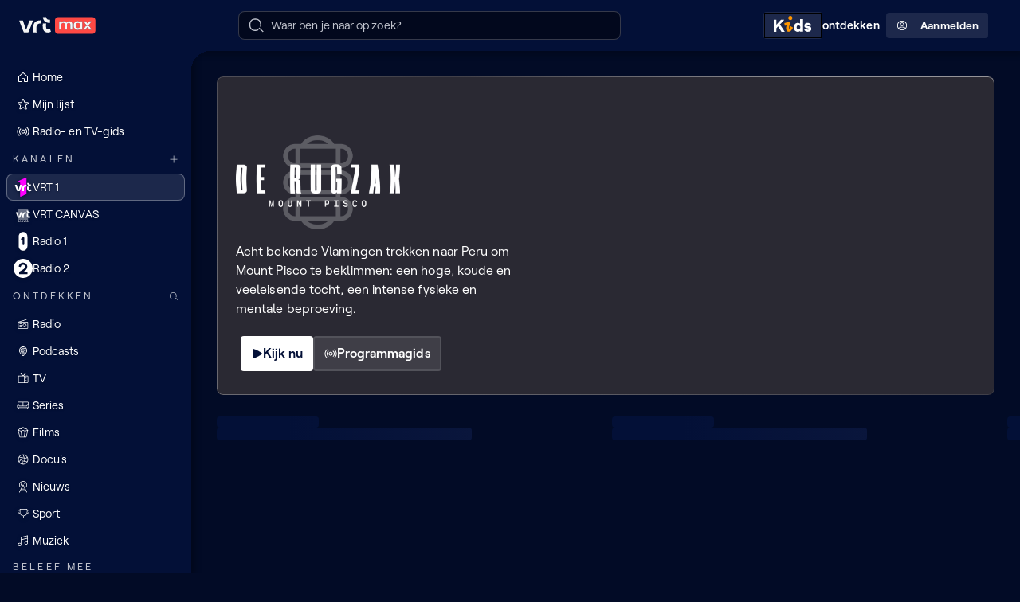

--- FILE ---
content_type: text/html
request_url: https://www.vrt.be/vrtmax/kanalen/vrt1/
body_size: 5351
content:
<!doctype html><html lang="nl"><head><meta charset="UTF-8"><title>VRT MAX</title><meta name="language" content="nl"><meta http-equiv="x-ua-compatible" content="ie=edge"><meta name="viewport" content="width=device-width,initial-scale=1"><style type="text/css">:root{--color-background-default:#020b26;--color-background-inverted:#ffffff;--color-background-info:#cc83f64d;--color-background-warning:#ffbe324d;--color-background-error:#ff49444d;--color-background-success:#3ecf6e4d;--color-background-live:#ff00004d;--color-background-elevation-0:#020b26;--color-background-elevation-25:#030d2e;--color-background-elevation-50:#031037;--color-background-elevation-100:#0b173d;--color-background-elevation-150:#131f44;--color-background-elevation-200:#1b264a;--color-background-elevation-250:#232e50;--color-gradient-linear-background-blend-to-top:linear-gradient(0deg, #020b26ff 0%, #020b2600 100%);--color-gradient-linear-background-blend-to-right:linear-gradient(90deg, #020b26ff 0%, #020b2600 100%);--color-gradient-linear-background-blend-to-left:linear-gradient(90deg, #020b2600 0%, #020b26ff 100%);--color-gradient-linear-glass-fill:linear-gradient(60deg, #ffffff0D 13.4%, #ffffff26 86.6%);--color-gradient-linear-glass-border:linear-gradient(210deg, #ffffff80 13.4%, #ffffff1a 41.23%, #ffffff4d 86.6%);--color-gradient-linear-glass-border-opaque:linear-gradient(210deg, #ffffff80 13.4%, #ffffff33 42.68%, #9A9A9A4C 86.6%);--color-text-default:#ffffff;--color-text-dimmed:#c0c3cd;--color-text-disabled:#81889b;--color-text-inverted:#031037;--color-text-error:#ff4944;--color-text-warning:#ffbe32;--color-text-success:#3ecf6e;--color-text-info:#b65de9;--color-text-focus:#0fb9ff;--color-text-live:#ff0000;--color-text-link:#c2760a;--color-transparent-primary-0:#ff494200;--color-transparent-primary-5:#ff49420D;--color-transparent-primary-10:#ff49421a;--color-transparent-primary-15:#ff494226;--color-transparent-primary-20:#ff494233;--color-transparent-primary-30:#ff49424d;--color-transparent-primary-40:#ff494266;--color-transparent-primary-50:#ff494280;--color-transparent-primary-70:#ff4942b3;--color-transparent-primary-75:#ff4942bf;--color-transparent-primary-90:#ff4942e6;--color-transparent-primary-100:#ff4942ff;--color-transparent-default-0:#ffffff00;--color-transparent-default-5:#ffffff0D;--color-transparent-default-10:#ffffff1a;--color-transparent-default-15:#ffffff26;--color-transparent-default-20:#ffffff33;--color-transparent-default-30:#ffffff4d;--color-transparent-default-40:#ffffff66;--color-transparent-default-50:#ffffff80;--color-transparent-default-70:#ffffffb3;--color-transparent-default-75:#ffffffbf;--color-transparent-default-90:#ffffffe6;--color-transparent-default-100:#ffffffff;--color-transparent-inverted-0:#03103700;--color-transparent-inverted-5:#0310370D;--color-transparent-inverted-10:#0310371a;--color-transparent-inverted-15:#03103726;--color-transparent-inverted-20:#03103733;--color-transparent-inverted-30:#0310374d;--color-transparent-inverted-40:#03103766;--color-transparent-inverted-50:#03103780;--color-transparent-inverted-70:#031037b3;--color-transparent-inverted-75:#031037bf;--color-transparent-inverted-90:#031037e6;--color-transparent-inverted-100:#031037ff;--color-transparent-background-0:#020b2600;--color-transparent-background-5:#020b260D;--color-transparent-background-10:#020b261a;--color-transparent-background-15:#020b2626;--color-transparent-background-20:#020b2633;--color-transparent-background-30:#020b264d;--color-transparent-background-40:#020b2666;--color-transparent-background-50:#020b2680;--color-transparent-background-70:#020b26b3;--color-transparent-background-75:#020b26bf;--color-transparent-background-90:#020b26e6;--color-transparent-background-100:#020b26ff;--color-transparent-background-inverted-0:#ffffff00;--color-transparent-background-inverted-5:#ffffff0D;--color-transparent-background-inverted-10:#ffffff1a;--color-transparent-background-inverted-15:#ffffff26;--color-transparent-background-inverted-20:#ffffff33;--color-transparent-background-inverted-30:#ffffff4d;--color-transparent-background-inverted-40:#ffffff66;--color-transparent-background-inverted-50:#ffffff80;--color-transparent-background-inverted-70:#ffffffb3;--color-transparent-background-inverted-75:#ffffffbf;--color-transparent-background-inverted-90:#ffffffe6;--color-transparent-background-inverted-100:#ffffffff;--color-brand-primary-200:#ffc2bf;--color-brand-primary-300:#ff9995;--color-brand-primary-400:#ff716c;--color-brand-primary-500:#ff4942;--color-brand-primary-600:#f4231a;--color-brand-primary-700:#c51c16;--color-brand-primary-gradient:linear-gradient(60deg, #ff4942 0%, #ff716c 100%);--color-brand-secondary-200:#cc83f6;--color-brand-secondary-300:#b65de9;--color-brand-secondary-400:#9e3cd7;--color-brand-secondary-500:#8131af;--color-brand-secondary-600:#612e7f;--color-brand-secondary-700:#432753;--color-brand-secondary-gradient:linear-gradient(60deg, #8131af 0%, #9e3cd7 100%);--color-brand-tertiary-200:#ffd799;--color-brand-tertiary-300:#ffc266;--color-brand-tertiary-400:#ffac33;--color-brand-tertiary-500:#ff9500;--color-brand-tertiary-600:#c2760a;--color-brand-tertiary-700:#8a570f;--color-brand-tertiary-gradient:linear-gradient(60deg, #ff9500 0%, #ffac33 100%);--color-brand-quaternary-200:#99ccff;--color-brand-quaternary-300:#66b2ff;--color-brand-quaternary-400:#3399ff;--color-brand-quaternary-500:#007fff;--color-brand-quaternary-600:#0a66c2;--color-brand-quaternary-700:#0f4c8a;--color-brand-quaternary-gradient:linear-gradient(60deg, #007fff 0%, #3399ff 100%);--color-functional-error:#ff4944;--color-functional-warning:#ffbe32;--color-functional-success:#3ecf6e;--color-functional-info:#cc83f6;--color-functional-focus:#0fb9ff;--color-functional-live:#ff0000;--color-functional-spec:#7b61ff;--color-neutral-25:#02081d;--color-neutral-50:#020b26;--color-neutral-75:#030d2e;--color-neutral-100:#031037;--color-neutral-125:#0b173d;--color-neutral-150:#131f44;--color-neutral-175:#1b264a;--color-neutral-200:#232e50;--color-neutral-250:#323d5d;--color-neutral-300:#424c69;--color-neutral-400:#616a82;--color-neutral-500:#81889b;--color-neutral-600:#a1a5b4;--color-neutral-700:#c0c3cd;--color-neutral-800:#e0e1e6;--color-neutral-900:#ffffff;--color-magenta-magenta-1:#ffeffa;--color-magenta-magenta-2:#ffb8cc;--color-magenta-magenta-3:#ff78a0;--color-magenta-magenta-4:#ff3c78;--color-magenta-magenta-5:#e60064;--color-magenta-magenta-6:#960032;--color-magenta-magenta-7:#49001d;--color-tangerine-tangerine-1:#fff2f6;--color-tangerine-tangerine-2:#ffbfc3;--color-tangerine-tangerine-3:#ff7882;--color-tangerine-tangerine-4:#ff4944;--color-tangerine-tangerine-5:#e62323;--color-tangerine-tangerine-6:#ad1e1e;--color-tangerine-tangerine-7:#4d0100;--color-amber-amber-1:#fffbf1;--color-amber-amber-2:#fdedce;--color-amber-amber-3:#ffe682;--color-amber-amber-4:#ffbe32;--color-amber-amber-5:#ff9600;--color-amber-amber-6:#b17500;--color-amber-amber-7:#351900;--color-emerald-emerald-1:#eef7ee;--color-emerald-emerald-2:#c3f0c7;--color-emerald-emerald-3:#6de19b;--color-emerald-emerald-4:#3ecf6e;--color-emerald-emerald-5:#21891f;--color-emerald-emerald-6:#165827;--color-emerald-emerald-7:#003400;--color-iris-iris-1:#f6eeff;--color-iris-iris-2:#e1d0f4;--color-iris-iris-3:#b86bff;--color-iris-iris-4:#aa3ce9;--color-iris-iris-5:#8232af;--color-iris-iris-6:#5c2776;--color-iris-iris-7:#341442;--color-violet-violet-1:#efedfd;--color-violet-violet-2:#c9c2f8;--color-violet-violet-3:#7767ed;--color-violet-violet-4:#5541f0;--color-violet-violet-5:#4031ae;--color-violet-violet-6:#2b2174;--color-violet-violet-7:#15103a;--color-marine-marine-1:#e6f5ff;--color-marine-marine-2:#d0eaff;--color-marine-marine-3:#00aaff;--color-marine-marine-4:#0081ff;--color-marine-marine-5:#005aeb;--color-marine-marine-6:#002b6c;--color-marine-marine-7:#011f49;--color-teal-teal-1:#e8fbf1;--color-teal-teal-2:#b0f5e9;--color-teal-teal-3:#00d2be;--color-teal-teal-4:#00beaa;--color-teal-teal-5:#008470;--color-teal-teal-6:#006953;--color-teal-teal-7:#013332;--color-midnight-midnight-1:#ffffff;--color-midnight-midnight-2:#f2eff0;--color-midnight-midnight-3:#c1c1c6;--color-midnight-midnight-4:#69788c;--color-midnight-midnight-5:#3f4865;--color-midnight-midnight-6:#031037;--color-midnight-midnight-7:#000000;--channel-vrt-nu-primary-transparency-10:#ff49441a;--channel-vrt-nu-primary-transparency-30:#ff49444d;--channel-vrt-nu-primary-transparency-70:#ff4944b3;--channel-vrt-nu-primary-base:#ff4944;--channel-vrt-nu-primary-on-base:#ffffff;--channel-vrt-nu-primary-accent-on-dark:#ff4944;--channel-vrt-nu-primary-accent-on-light:#ff4944;--channel-vrt-nu-primary-background:#ff4944;--channel-vrt-nu-gradient-base:linear-gradient(0deg, #ff4944 0%, #ff4944 100%);--channel-vrt-nu-gradient-accent:linear-gradient(0deg, #020b2600 0%, #020b2600 100%);--channel-vrt-nu-gradient-background-horizontal:linear-gradient(90deg, #ff4944 0%, #ff4944 100%);--channel-vrt-nu-gradient-background-vertical:linear-gradient(180deg, #ff4944 0%, #ff4944 100%);--channel-vrt-nu-gradient-background-vertical-dimmed:linear-gradient(180deg, #002b6c 0%, #002b6c 50%, #031037 100%);--channel-vrt-nu-gradient-on-background:#ffffff;--channel-vrt-nu-gradient-on-dimmed-background:#ffffff;--channel-canvas-primary-transparency-10:#ffbe321a;--channel-canvas-primary-transparency-30:#ffbe324d;--channel-canvas-primary-transparency-70:#ffbe32b3;--channel-canvas-primary-base:#ffbe32;--channel-canvas-primary-on-base:#ffffff;--channel-canvas-primary-accent-on-dark:#00d2be;--channel-canvas-primary-accent-on-light:#008470;--channel-canvas-primary-background:#ffbe32;--channel-canvas-gradient-base:linear-gradient(180deg, #ffbe32 0%, #020b2600 100%);--channel-canvas-gradient-accent:linear-gradient(0deg, #020b2600 0%, #020b2600 100%);--channel-canvas-gradient-background-horizontal:linear-gradient(90deg, #ffbe32 0%, #ffbe32 100%);--channel-canvas-gradient-background-vertical:linear-gradient(180deg, #ffbe32 0%, #ffbe32 100%);--channel-canvas-gradient-background-vertical-dimmed:linear-gradient(180deg, #00beaa 0%, #00beaa 50%, #013332 100%);--channel-canvas-gradient-on-background:#031037;--channel-canvas-gradient-on-dimmed-background:#ffffff;--channel-een-primary-transparency-10:#FF00FF1a;--channel-een-primary-transparency-30:#FF00FF4d;--channel-een-primary-transparency-70:#FF00FFb3;--channel-een-primary-base:#FF00FF;--channel-een-primary-on-base:#ffffff;--channel-een-primary-accent-on-dark:#fffbf1;--channel-een-primary-accent-on-light:#ffbe32;--channel-een-primary-background:#FF00FF;--channel-een-gradient-base:linear-gradient(180deg, #FF00FF 0%, #020b2600 100%);--channel-een-gradient-accent:linear-gradient(0deg, #020b2600 0%, #020b2600 100%);--channel-een-gradient-background-horizontal:linear-gradient(90deg, #FF00FF 0%, #FF00FF 100%);--channel-een-gradient-background-vertical:linear-gradient(180deg, #FF00FF 0%, #FF00FF 100%);--channel-een-gradient-background-vertical-dimmed:linear-gradient(180deg, #FF00FF 0%, #FF00FF 50%, #FF00FF80 100%);--channel-een-gradient-on-background:#031037;--channel-een-gradient-on-dimmed-background:#ffffff;--channel-mnm-primary-transparency-10:#FF007A1a;--channel-mnm-primary-transparency-30:#FF007A4d;--channel-mnm-primary-transparency-70:#FF007Ab3;--channel-mnm-primary-base:#FF007A;--channel-mnm-primary-on-base:#ffffff;--channel-mnm-primary-accent-on-dark:#FEFF56;--channel-mnm-primary-accent-on-light:#960032;--channel-mnm-primary-background:#960032;--channel-mnm-gradient-base:linear-gradient(180deg, #960032 0%, #020b2600 100%);--channel-mnm-gradient-accent:linear-gradient(30deg, #960032 13.39%, #FEFF56 86.39%);--channel-mnm-gradient-background-horizontal:linear-gradient(90deg, #960032 0%, #960032 100%);--channel-mnm-gradient-background-vertical:linear-gradient(180deg, #960032 0%, #960032 100%);--channel-mnm-gradient-background-vertical-dimmed:linear-gradient(180deg, #ff3c78 0%, #ff3c78 50%, #49001d 100%);--channel-mnm-gradient-on-background:#ffffff;--channel-mnm-gradient-on-dimmed-background:#ffffff;--channel-ketnet-primary-transparency-10:#005AEB1a;--channel-ketnet-primary-transparency-30:#005AEB4d;--channel-ketnet-primary-transparency-70:#005AEBb3;--channel-ketnet-primary-base:#005AEB;--channel-ketnet-primary-on-base:#ffffff;--channel-ketnet-primary-accent-on-dark:#ffffff;--channel-ketnet-primary-accent-on-light:#210461;--channel-ketnet-primary-background:#1042DF;--channel-ketnet-gradient-base:linear-gradient(180deg, #09257C 0%, #020b2600 100%);--channel-ketnet-gradient-accent:linear-gradient(0deg, #020b2600 0%, #020b2600 100%);--channel-ketnet-gradient-background-horizontal:linear-gradient(90deg, #005AEB 0%, #005AEB 100%);--channel-ketnet-gradient-background-vertical:linear-gradient(180deg, #005AEB 0%, #005AEB 100%);--channel-ketnet-gradient-background-vertical-dimmed:linear-gradient(180deg, #005AEB 0%, #005AEB 50%, #011f49 100%);--channel-ketnet-gradient-on-background:#ffffff;--channel-ketnet-gradient-on-bimmed-background:#ffffff;--channel-ketnet-jr-primary-transparency-10:#00AAFF1a;--channel-ketnet-jr-primary-transparency-30:#00AAFF4d;--channel-ketnet-jr-primary-transparency-70:#00AAFFb3;--channel-ketnet-jr-primary-base:#00AAFF;--channel-ketnet-jr-primary-on-base:#ffffff;--channel-ketnet-jr-primary-accent-on-dark:#23D2FA;--channel-ketnet-jr-primary-accent-on-light:#E0FCFF;--channel-ketnet-jr-primary-background:#FBE122;--channel-ketnet-jr-gradient-base:linear-gradient(180deg, #FBE12280 0%, #020b2600 100%);--channel-ketnet-jr-gradient-accent:linear-gradient(0deg, #020b2600 0%, #020b2600 100%);--channel-ketnet-jr-gradient-background-horizontal:linear-gradient(90deg, #00AAFF 0%, #00AAFF 100%);--channel-ketnet-jr-gradient-background-vertical:linear-gradient(180deg, #00AAFF 0%, #00AAFF 100%);--channel-ketnet-jr-gradient-background-vertical-dimmed:linear-gradient(180deg, #00AAFF 0%, #00AAFF 50%, #005aeb 100%);--channel-ketnet-jr-gradient-on-background:#031037;--channel-ketnet-jr-gradient-on-dimmed-background:#031037;--channel-ketnet-hits-primary-transparency-10:#005AEB1a;--channel-ketnet-hits-primary-transparency-30:#005AEB4d;--channel-ketnet-hits-primary-transparency-70:#005AEBb3;--channel-ketnet-hits-primary-base:#005AEB;--channel-ketnet-hits-primary-on-base:#ffffff;--channel-ketnet-hits-primary-accent-on-dark:#FFFFFF;--channel-ketnet-hits-primary-accent-on-light:#1F14AA;--channel-ketnet-hits-primary-background:#00B74B;--channel-ketnet-hits-gradient-base:linear-gradient(180deg, #00B74B 0%, #020b2600 100%);--channel-ketnet-hits-gradient-accent:linear-gradient(0deg, #020b2600 0%, #020b2600 100%);--channel-ketnet-hits-gradient-background-horizontal:linear-gradient(90deg, #005AEB 0%, #005AEB 100%);--channel-ketnet-hits-gradient-background-vertical:linear-gradient(180deg, #005AEB 0%, #005AEB 100%);--channel-ketnet-hits-gradient-background-vertical-dimmed:linear-gradient(180deg, #005AEB 0%, #005AEB 50%, #011f49 100%);--channel-ketnet-hits-gradient-on-background:#ffffff;--channel-ketnet-hits-gradient-on-dimmed-background:#ffffff;--channel-radio1-primary-transparency-10:#0081ff1a;--channel-radio1-primary-transparency-30:#0081ff4d;--channel-radio1-primary-transparency-70:#0081ffb3;--channel-radio1-primary-base:#0081ff;--channel-radio1-primary-on-base:#ffffff;--channel-radio1-primary-accent-on-dark:#b86bff;--channel-radio1-primary-accent-on-light:#b86bff;--channel-radio1-primary-background:#0081ff;--channel-radio1-gradient-base:linear-gradient(180deg, #0081ff 0%, #020b2600 100%);--channel-radio1-gradient-accent:linear-gradient(180deg, #b86bff 0%, #0081ff 100%);--channel-radio1-gradient-background-horizontal:linear-gradient(90deg, #0081ff 0%, #b86bff 100%);--channel-radio1-gradient-background-vertical:linear-gradient(180deg, #0081ff 0%, #b86bff 100%);--channel-radio1-gradient-background-vertical-dimmed:linear-gradient(180deg, #0081ff 0%, #0081ff 50%, #002b6c 100%);--channel-radio1-gradient-on-background:#ffffff;--channel-radio1-gradient-on-dimmed-background:#ffffff;--channel-radio2-primary-transparency-10:#ff49441a;--channel-radio2-primary-transparency-30:#ff49444d;--channel-radio2-primary-transparency-70:#ff4944b3;--channel-radio2-primary-base:#ff4944;--channel-radio2-primary-on-base:#ffffff;--channel-radio2-primary-accent-on-dark:#ff4944;--channel-radio2-primary-accent-on-light:#ff4944;--channel-radio2-primary-background:#d0eaff;--channel-radio2-gradient-base:linear-gradient(180deg, #ff4944 0%, #020b2600 100%);--channel-radio2-gradient-accent:linear-gradient(180deg, #e60064 0%, #020b2600 100%);--channel-radio2-gradient-background-horizontal:linear-gradient(90deg, #ff4944 0%, #ff4944 33%, #ff4944 67%, #e60064 100%);--channel-radio2-gradient-background-vertical:linear-gradient(180deg, #ff4944 0%, #e60064 100%);--channel-radio2-gradient-background-vertical-dimmed:linear-gradient(180deg, #ff4944 0%, #ff4944 50%, #ad1e1e 100%);--channel-radio2-gradient-on-background:#ffffff;--channel-radio2-gradient-on-dimmed-background:#ffffff;--channel-stubru-primary-transparency-10:#b86bff1a;--channel-stubru-primary-transparency-30:#b86bff4d;--channel-stubru-primary-transparency-70:#b86bffb3;--channel-stubru-primary-base:#b86bff;--channel-stubru-primary-on-base:#ffffff;--channel-stubru-primary-accent-on-dark:#f6eeff;--channel-stubru-primary-accent-on-light:#341442;--channel-stubru-primary-background:#DED1F1;--channel-stubru-gradient-base:linear-gradient(180deg, #341442 0%, #471B5F73 50%, #020b2600 100%);--channel-stubru-gradient-accent:linear-gradient(0deg, #B86BFF 0%, #B969F9 14%, #BC64EA 29%, #C15CD1 43%, #C850AE 57%, #D24281 71%, #DD304B 86%, #E62323 100%);--channel-stubru-gradient-background-horizontal:linear-gradient(90deg, #341442 0%, #341442 100%);--channel-stubru-gradient-background-vertical:linear-gradient(180deg, #341442 0%, #341442 100%);--channel-stubru-gradient-background-vertical-dimmed:linear-gradient(180deg, #8232af 0%, #8232af 50%, #341442 100%);--channel-stubru-gradient-on-background:#ffffff;--channel-stubru-gradient-on-dimmed-background:#ffffff;--channel-klara-primary-transparency-10:#c9c2f81a;--channel-klara-primary-transparency-30:#c9c2f84d;--channel-klara-primary-transparency-70:#c9c2f8b3;--channel-klara-primary-base:#c9c2f8;--channel-klara-primary-on-base:#031037;--channel-klara-primary-accent-on-dark:#c9c2f8;--channel-klara-primary-accent-on-light:#000000;--channel-klara-primary-background:#DED1F1;--channel-klara-gradient-base:linear-gradient(180deg, #000000 0%, #020b2600 100%);--channel-klara-gradient-accent:linear-gradient(180deg, #C9C2F833 0%, #C9C2F800 100%);--channel-klara-gradient-background-horizontal:linear-gradient(90deg, #1a110b 0%, #1a110b 100%);--channel-klara-gradient-background-vertical:linear-gradient(180deg, #1a110b 0%, #1a110b 100%);--channel-klara-gradient-background-vertical-dimmed:linear-gradient(180deg, #c9c2f8 0%, #c9c2f8 50%, #1A110B 100%);--channel-klara-gradient-on-background:#ffffff;--channel-klara-gradient-on-dimmed-background:#ffffff;--channel-sporza-primary-transparency-10:#0000001a;--channel-sporza-primary-transparency-30:#0000004d;--channel-sporza-primary-transparency-70:#000000b3;--channel-sporza-primary-base:#000000;--channel-sporza-primary-on-base:#ffffff;--channel-sporza-primary-accent-on-dark:#ffffff;--channel-sporza-primary-accent-on-light:#77FF07;--channel-sporza-primary-background:#000000;--channel-sporza-gradient-base:linear-gradient(180deg, #000000 0%, #020b2600 100%);--channel-sporza-gradient-accent:linear-gradient(180deg, #000000 0%, #020b2600 100%);--channel-sporza-gradient-on-background:#ffffff;--channel-sporza-gradient-background-horizontal:linear-gradient(90deg, #000000 0%, #000000 100%);--channel-sporza-gradient-background-vertical:linear-gradient(180deg, #000000 0%, #000000 100%);--channel-sporza-gradient-background-vertical-dimmed:linear-gradient(180deg, #83FF00 0%, #83FF00 50%, #003400 100%);--channel-sporza-gradient-on-dimmed-background:#ffffff;--channel-de-tijdloze-primary-transparency-10:#ffe6821a;--channel-de-tijdloze-primary-transparency-30:#ffe6824d;--channel-de-tijdloze-primary-transparency-70:#ffe682b3;--channel-de-tijdloze-primary-base:#ffe682;--channel-de-tijdloze-primary-on-base:#031037;--channel-de-tijdloze-primary-accent-on-dark:#ffffff;--channel-de-tijdloze-primary-accent-on-light:#000000;--channel-de-tijdloze-primary-background:#24231F;--channel-de-tijdloze-gradient-base:linear-gradient(180deg, #000000 0%, #020b2600 100%);--channel-de-tijdloze-gradient-accent:linear-gradient(201deg, #1F1800 0%, #000000 50%, #000000 100%);--channel-de-tijdloze-gradient-background-horizontal:linear-gradient(90deg, #1F1800 0%, #000000 100%);--channel-de-tijdloze-gradient-background-vertical:linear-gradient(180deg, #1F1800 0%, #000000 100%);--channel-de-tijdloze-gradient-background-vertical-dimmed:linear-gradient(180deg, #ffe682 0%, #ffe682 50%, #031037 100%);--channel-de-tijdloze-gradient-on-background:#ffffff;--channel-de-tijdloze-gradient-on-dimmed-background:#ffffff;--channel-vrtnws-primary-transparency-10:#5541f01a;--channel-vrtnws-primary-transparency-30:#5541f04d;--channel-vrtnws-primary-transparency-70:#5541f0b3;--channel-vrtnws-primary-base:#5541f0;--channel-vrtnws-primary-on-base:#ffffff;--channel-vrtnws-primary-accent-on-dark:#ffffff;--channel-vrtnws-primary-accent-on-light:#031037;--channel-vrtnws-primary-background:#5541f0;--channel-vrtnws-gradient-base:linear-gradient(189deg, #15103A 0%, #020b2600 100%);--channel-vrtnws-gradient-accent:linear-gradient(189deg, #4031AE 0%, #020B26 100%);--channel-vrtnws-gradient-on-background:#ffffff;--channel-vrtnws-gradient-background-horizontal:linear-gradient(90deg, #5541f0 0%, #5541f0 100%);--channel-vrtnws-gradient-background-vertical:linear-gradient(180deg, #5541f0 0%, #5541f0 100%);--channel-vrtnws-gradient-background-vertical-dimmed:linear-gradient(180deg, #5541f0 0%, #5541f0 50%, #15103a 100%);--channel-vrtnws-gradient-on-dimmed-background:#ffffff;--channel-radio-1-classics-primary-transparency-10:#DBF1FF1a;--channel-radio-1-classics-primary-transparency-30:#DBF1FF4d;--channel-radio-1-classics-primary-transparency-70:#DBF1FFb3;--channel-radio-1-classics-primary-base:#DBF1FF;--channel-radio-1-classics-primary-on-base:#ffffff;--channel-radio-1-classics-primary-accent-on-dark:#b86bff;--channel-radio-1-classics-primary-accent-on-light:#b86bff;--channel-radio-1-classics-primary-background:#FFFDEF;--channel-radio-1-classics-gradient-base:linear-gradient(180deg, #0092F0 0%, #020b2600 100%);--channel-radio-1-classics-gradient-accent:linear-gradient(180deg, #0092F0 0%, #020b2600 100%);--channel-radio-1-classics-gradient-background-horizontal:linear-gradient(90deg, #DBF1FF 0%, #DBF1FF 100%);--channel-radio-1-classics-gradient-background-vertical:linear-gradient(180deg, #DBF1FF 0%, #DBF1FF 100%);--channel-radio-1-classics-gradient-background-vertical-dimmed:linear-gradient(180deg, #0081ff 0%, #0081ff 50%, #002b6c 100%);--channel-radio-1-classics-gradient-on-background:#031037;--channel-radio-1-classics-gradient-on-dimmed-background:#ffffff;--channel-radio-2-bene-bene-primary-transparency-10:#6DE19B1a;--channel-radio-2-bene-bene-primary-transparency-30:#6DE19B4d;--channel-radio-2-bene-bene-primary-transparency-70:#6DE19Bb3;--channel-radio-2-bene-bene-primary-base:#6DE19B;--channel-radio-2-bene-bene-primary-on-base:#031037;--channel-radio-2-bene-bene-primary-accent-on-dark:#FFBE32;--channel-radio-2-bene-bene-primary-accent-on-light:#B17500;--channel-radio-2-bene-bene-primary-background:#C3F0C7;--channel-radio-2-bene-bene-gradient-base:linear-gradient(180deg, #C3F0C7 0%, #013332 50%, #020b2600 100%);--channel-radio-2-bene-bene-gradient-accent:linear-gradient(180deg, #B17500 0%, #FFBE32 100%);--channel-radio-2-bene-bene-gradient-background-horizontal:linear-gradient(90deg, #013332 0%, #013332 100%);--channel-radio-2-bene-bene-gradient-background-vertical:linear-gradient(180deg, #013332 0%, #013332 100%);--channel-radio-2-bene-bene-gradient-background-vertical-dimmed:linear-gradient(180deg, #ff4944 0%, #ff4944 50%, #ad1e1e 100%);--channel-radio-2-bene-bene-gradient-on-background:#ffffff;--channel-radio-2-bene-bene-gradient-on-dimmed-background:#ffffff;--channel-radio-2-unwind-primary-transparency-10:#d0eaff1a;--channel-radio-2-unwind-primary-transparency-30:#d0eaff4d;--channel-radio-2-unwind-primary-transparency-70:#d0eaffb3;--channel-radio-2-unwind-primary-base:#d0eaff;--channel-radio-2-unwind-primary-on-base:#ffffff;--channel-radio-2-unwind-primary-accent-on-dark:#EF4B26;--channel-radio-2-unwind-primary-accent-on-light:#EF4B26;--channel-radio-2-unwind-primary-background:#EBFDFA;--channel-radio-2-unwind-gradient-base:linear-gradient(180deg, #EF4B26 0%, #020b2600 100%);--channel-radio-2-unwind-gradient-accent:linear-gradient(180deg, #EF4B26 0%, #020b2600 100%);--channel-radio-2-unwind-gradient-background-horizontal:linear-gradient(90deg, #d0eaff 0%, #d0eaff 100%);--channel-radio-2-unwind-gradient-background-vertical:linear-gradient(180deg, #d0eaff 0%, #d0eaff 100%);--channel-radio-2-unwind-gradient-background-vertical-dimmed:linear-gradient(180deg, #ff4944 0%, #ff4944 50%, #ad1e1e 100%);--channel-radio-2-unwind-gradient-on-background:#031037;--channel-radio-2-unwind-gradient-on-dimmed-background:#ffffff;--channel-mnm-hits-primary-transparency-10:#FF007A1a;--channel-mnm-hits-primary-transparency-30:#FF007A4d;--channel-mnm-hits-primary-transparency-70:#FF007Ab3;--channel-mnm-hits-primary-base:#FF007A;--channel-mnm-hits-primary-on-base:#ffffff;--channel-mnm-hits-primary-accent-on-dark:#FEFF56;--channel-mnm-hits-primary-accent-on-light:#960032;--channel-mnm-hits-primary-background:#960032;--channel-mnm-hits-gradient-base:linear-gradient(180deg, #960032 0%, #020b2600 100%);--channel-mnm-hits-gradient-accent:linear-gradient(30deg, #960032 13.39%, #FEFF56 86.39%);--channel-mnm-hits-gradient-background-horizontal:linear-gradient(90deg, #FF007A 0%, #FF007A 100%);--channel-mnm-hits-gradient-background-vertical:linear-gradient(180deg, #FF007A 0%, #FF007A 100%);--channel-mnm-hits-gradient-background-vertical-dimmed:linear-gradient(180deg, #ff3c78 0%, #ff3c78 50%, #49001d 100%);--channel-mnm-hits-gradient-on-background:#ffffff;--channel-mnm-hits-gradient-on-dimmed-background:#ffffff;--channel-stubru-untz-primary-transparency-10:#3414421a;--channel-stubru-untz-primary-transparency-30:#3414424d;--channel-stubru-untz-primary-transparency-70:#341442b3;--channel-stubru-untz-primary-base:#341442;--channel-stubru-untz-primary-on-base:#ffffff;--channel-stubru-untz-primary-accent-on-dark:#b86bff;--channel-stubru-untz-primary-accent-on-light:#b86bff;--channel-stubru-untz-primary-background:#DED1F1;--channel-stubru-untz-gradient-base:linear-gradient(180deg, #341442 0%, #020b2600 100%);--channel-stubru-untz-gradient-accent:linear-gradient(180deg, #341442 0%, #020b2600 100%);--channel-stubru-untz-gradient-background-horizontal:linear-gradient(90deg, #341442 0%, #341442 100%);--channel-stubru-untz-gradient-background-vertical:linear-gradient(180deg, #341442 0%, #341442 100%);--channel-stubru-untz-gradient-background-vertical-dimmed:linear-gradient(180deg, #8232af 0%, #8232af 50%, #341442 100%);--channel-stubru-untz-gradient-on-background:#ffffff;--channel-stubru-untz-gradient-on-dimmed-background:#ffffff;--channel-stubru-vuurland-primary-transparency-10:#ffbfc31a;--channel-stubru-vuurland-primary-transparency-30:#ffbfc34d;--channel-stubru-vuurland-primary-transparency-70:#ffbfc3b3;--channel-stubru-vuurland-primary-base:#ffbfc3;--channel-stubru-vuurland-primary-on-base:#ffffff;--channel-stubru-vuurland-primary-accent-on-dark:#960032;--channel-stubru-vuurland-primary-accent-on-light:#960032;--channel-stubru-vuurland-primary-background:#DED1F1;--channel-stubru-vuurland-gradient-base:linear-gradient(180deg, #341442 0%, #020b2600 100%);--channel-stubru-vuurland-gradient-accent:linear-gradient(180deg, #341442 0%, #020b2600 100%);--channel-stubru-vuurland-gradient-background-horizontal:linear-gradient(90deg, #ffbfc3 0%, #ffbfc3 100%);--channel-stubru-vuurland-gradient-background-vertical:linear-gradient(180deg, #ffbfc3 0%, #ffbfc3 100%);--channel-stubru-vuurland-gradient-background-vertical-dimmed:linear-gradient(180deg, #8232af 0%, #8232af 50%, #341442 100%);--channel-stubru-vuurland-gradient-on-background:#031037;--channel-stubru-vuurland-gradient-on-dimmed-background:#ffffff;--channel-studio-brussel-de-jaren-nul-primary-transparency-10:#b86bff1a;--channel-studio-brussel-de-jaren-nul-primary-transparency-30:#b86bff4d;--channel-studio-brussel-de-jaren-nul-primary-transparency-70:#b86bffb3;--channel-studio-brussel-de-jaren-nul-primary-base:#b86bff;--channel-studio-brussel-de-jaren-nul-primary-on-base:#ffffff;--channel-studio-brussel-de-jaren-nul-primary-accent-on-dark:#b86bff;--channel-studio-brussel-de-jaren-nul-primary-accent-on-light:#341442;--channel-studio-brussel-de-jaren-nul-primary-background:#DED1F1;--channel-studio-brussel-de-jaren-nul-gradient-base:linear-gradient(180deg, #341442 0%, #020b2600 100%);--channel-studio-brussel-de-jaren-nul-gradient-accent:linear-gradient(180deg, #341442 0%, #020b2600 100%);--channel-studio-brussel-de-jaren-nul-gradient-background-horizontal:linear-gradient(90deg, #b86bff 0%, #b86bff 100%);--channel-studio-brussel-de-jaren-nul-gradient-background-vertical:linear-gradient(180deg, #b86bff 0%, #b86bff 100%);--channel-studio-brussel-de-jaren-nul-gradient-background-vertical-dimmed:linear-gradient(180deg, #8232af 0%, #8232af 50%, #341442 100%);--channel-studio-brussel-de-jaren-nul-gradient-on-background:#031037;--channel-studio-brussel-de-jaren-nul-gradient-on-dimmed-background:#ffffff;--channel-stubru-bruut-primary-transparency-10:#49001d1a;--channel-stubru-bruut-primary-transparency-30:#49001d4d;--channel-stubru-bruut-primary-transparency-70:#49001db3;--channel-stubru-bruut-primary-base:#49001d;--channel-stubru-bruut-primary-on-base:#ffffff;--channel-stubru-bruut-primary-accent-on-dark:#ffbfc3;--channel-stubru-bruut-primary-accent-on-light:#ffbfc3;--channel-stubru-bruut-primary-background:#DED1F1;--channel-stubru-bruut-gradient-base:linear-gradient(180deg, #341442 0%, #020b2600 100%);--channel-stubru-bruut-gradient-accent:linear-gradient(180deg, #341442 0%, #020b2600 100%);--channel-stubru-bruut-gradient-background-horizontal:linear-gradient(90deg, #49001d 0%, #49001d 100%);--channel-stubru-bruut-gradient-background-vertical:linear-gradient(180deg, #49001d 0%, #49001d 100%);--channel-stubru-bruut-gradient-background-vertical-dimmed:linear-gradient(180deg, #8232af 0%, #8232af 50%, #341442 100%);--channel-stubru-bruut-gradient-on-background:#ffffff;--channel-stubru-bruut-gradient-on-dimmed-background:#ffffff;--channel-klara-continuo-primary-transparency-10:#0000001a;--channel-klara-continuo-primary-transparency-30:#0000004d;--channel-klara-continuo-primary-transparency-70:#000000b3;--channel-klara-continuo-primary-base:#000000;--channel-klara-continuo-primary-on-base:#031037;--channel-klara-continuo-primary-accent-on-dark:#c9c2f8;--channel-klara-continuo-primary-accent-on-light:#000000;--channel-klara-continuo-primary-background:#FAFAFA;--channel-klara-continuo-gradient-base:linear-gradient(180deg, #000000 0%, #020b2600 100%);--channel-klara-continuo-gradient-accent:linear-gradient(180deg, #000000 0%, #020b2600 100%);--channel-klara-continuo-gradient-background-horizontal:linear-gradient(90deg, #000000 0%, #000000 100%);--channel-klara-continuo-gradient-background-vertical:linear-gradient(180deg, #000000 0%, #000000 100%);--channel-klara-continuo-gradient-background-vertical-dimmed:linear-gradient(180deg, #c9c2f8 0%, #c9c2f8 50%, #1A110B 100%);--channel-klara-continuo-gradient-on-background:#ffffff;--channel-klara-continuo-gradient-on-dimmed-background:#ffffff;--channel-de-warmste-week-primary-transparency-10:#49001d1a;--channel-de-warmste-week-primary-transparency-30:#49001d4d;--channel-de-warmste-week-primary-transparency-70:#49001db3;--channel-de-warmste-week-primary-base:#49001d;--channel-de-warmste-week-primary-on-base:#031037;--channel-de-warmste-week-primary-accent-on-dark:#ffbe32;--channel-de-warmste-week-primary-accent-on-light:#ffbe32;--channel-de-warmste-week-primary-background:#49001d;--channel-de-warmste-week-gradient-base:linear-gradient(180deg, #000000 0%, #020b2600 100%);--channel-de-warmste-week-gradient-accent:linear-gradient(180deg, #000000 0%, #020b2600 100%);--channel-de-warmste-week-gradient-background-horizontal:linear-gradient(90deg, #ffbe32 0%, #ff9600 50%, #ff9600 100%);--channel-de-warmste-week-gradient-background-vertical:linear-gradient(180deg, #ffbe32 0%, #ff9600 50%, #ff9600 100%);--channel-de-warmste-week-gradient-background-vertical-dimmed:linear-gradient(180deg, #ffbe32 0%, #ffbe32 33%, #ffbe32 67%, #FF960080 100%);--channel-de-warmste-week-gradient-on-background:#031037;--channel-de-warmste-week-gradient-on-dimmed-background:#ffffff;--opacity-0:0;--opacity-10:0.1;--opacity-20:0.2;--opacity-30:0.3;--opacity-50:0.5;--opacity-70:0.7;--opacity-80:0.8;--opacity-100:1;--max-tile-interaction-shadow-box-shadow:calc(0.75rem * var(--vrtmax-scale-factor, 1)) calc(0.25rem * var(--vrtmax-scale-factor, 1)) calc(1.25rem * var(--vrtmax-scale-factor, 1)) calc(-0.0625rem * var(--vrtmax-scale-factor, 1)) [object Object];--max-ui-grid-columns:6;--max-ui-grid-gap-column:calc(1rem * var(--vrtmax-scale-factor, 1));--max-ui-grid-gap-row:calc(1rem * var(--vrtmax-scale-factor, 1));--max-ui-grid-gap-between-components:calc(1.75rem * var(--vrtmax-scale-factor, 1));--max-ui-grid-max-width:9999rem;--max-ui-grid-padding-sides:calc(1.25rem * var(--vrtmax-scale-factor, 1));--max-ui-grid-padding-top:calc(1.25rem * var(--vrtmax-scale-factor, 1));--max-ui-grid-padding-bottom:calc(1.25rem * var(--vrtmax-scale-factor, 1));--max-ui-size-border-width-none:0;--max-ui-size-border-width-sm:calc(0.0625rem * var(--vrtmax-scale-factor, 1));--max-ui-size-border-width-md:calc(0.125rem * var(--vrtmax-scale-factor, 1));--max-ui-size-border-width-lg:calc(0.25rem * var(--vrtmax-scale-factor, 1));--max-ui-size-border-radius-none:0;--max-ui-size-border-radius-sm:calc(0.5rem * var(--vrtmax-scale-factor, 1));--max-ui-size-border-radius-md:calc(0.75rem * var(--vrtmax-scale-factor, 1));--max-ui-size-border-radius-lg:calc(1rem * var(--vrtmax-scale-factor, 1));--max-ui-size-border-radius-xl:calc(1.25rem * var(--vrtmax-scale-factor, 1));--max-ui-size-border-radius-full:999px;--max-ui-size-gap-none:0;--max-ui-size-gap-4xs:calc(0.0625rem * var(--vrtmax-scale-factor, 1));--max-ui-size-gap-3xs:calc(0.125rem * var(--vrtmax-scale-factor, 1));--max-ui-size-gap-2xs:calc(0.25rem * var(--vrtmax-scale-factor, 1));--max-ui-size-gap-xs:calc(0.5rem * var(--vrtmax-scale-factor, 1));--max-ui-size-gap-sm:calc(0.75rem * var(--vrtmax-scale-factor, 1));--max-ui-size-gap-md:calc(1rem * var(--vrtmax-scale-factor, 1));--max-ui-size-gap-lg:calc(1.25rem * var(--vrtmax-scale-factor, 1));--max-ui-size-gap-xl:calc(1.5rem * var(--vrtmax-scale-factor, 1));--max-ui-size-gap-2xl:calc(1.75rem * var(--vrtmax-scale-factor, 1));--max-ui-size-gap-3xl:calc(2rem * var(--vrtmax-scale-factor, 1));--max-ui-size-padding-none:0;--max-ui-size-padding-4xs:calc(0.0625rem * var(--vrtmax-scale-factor, 1));--max-ui-size-padding-3xs:calc(0.125rem * var(--vrtmax-scale-factor, 1));--max-ui-size-padding-2xs:calc(0.25rem * var(--vrtmax-scale-factor, 1));--max-ui-size-padding-xs:calc(0.5rem * var(--vrtmax-scale-factor, 1));--max-ui-size-padding-sm:calc(0.75rem * var(--vrtmax-scale-factor, 1));--max-ui-size-padding-md:calc(1rem * var(--vrtmax-scale-factor, 1));--max-ui-size-padding-lg:calc(1.25rem * var(--vrtmax-scale-factor, 1));--max-ui-size-padding-xl:calc(1.5rem * var(--vrtmax-scale-factor, 1));--max-ui-size-padding-2xl:calc(1.75rem * var(--vrtmax-scale-factor, 1));--max-ui-size-padding-3xl:calc(2rem * var(--vrtmax-scale-factor, 1));--max-ui-typography-display-md:900 calc(2.5rem * var(--vrtmax-scale-factor, 1)) / 1.2 Roobert, Arial, sans-serif;--max-ui-typography-display-sm:900 calc(2rem * var(--vrtmax-scale-factor, 1)) / 1.25 Roobert, Arial, sans-serif;--max-ui-typography-headline-lg:900 calc(1.75rem * var(--vrtmax-scale-factor, 1)) / 1.29 Roobert, Arial, sans-serif;--max-ui-typography-headline-md:900 calc(1.5rem * var(--vrtmax-scale-factor, 1)) / 1.33 Roobert, Arial, sans-serif;--max-ui-typography-headline-sm:900 calc(1.25rem * var(--vrtmax-scale-factor, 1)) / 1.4 Roobert, Arial, sans-serif;--max-ui-typography-title-md:600 calc(1rem * var(--vrtmax-scale-factor, 1)) / 1.5 Roobert, Arial, sans-serif;--max-ui-typography-title-sm:600 calc(0.875rem * var(--vrtmax-scale-factor, 1)) / 1.43 Roobert, Arial, sans-serif;--max-ui-typography-body-lg-regular:400 calc(1rem * var(--vrtmax-scale-factor, 1)) / 1.5 Roobert, Arial, sans-serif;--max-ui-typography-body-lg-bold:600 calc(1rem * var(--vrtmax-scale-factor, 1)) / 1.5 Roobert, Arial, sans-serif;--max-ui-typography-body-md-regular:400 calc(0.875rem * var(--vrtmax-scale-factor, 1)) / 1.43 Roobert, Arial, sans-serif;--max-ui-typography-body-md-bold:600 calc(0.875rem * var(--vrtmax-scale-factor, 1)) / 1.43 Roobert, Arial, sans-serif;--max-ui-typography-body-sm-regular:400 calc(0.75rem * var(--vrtmax-scale-factor, 1)) / 1.33 Roobert, Arial, sans-serif;--max-ui-typography-body-sm-bold:600 calc(0.75rem * var(--vrtmax-scale-factor, 1)) / 1.33 Roobert, Arial, sans-serif;--max-ui-typography-timestamp:600 calc(0.625rem * var(--vrtmax-scale-factor, 1)) / 1.2 Roobert, Arial, sans-serif;--max-ui-typography-label-lg:600 calc(0.875rem * var(--vrtmax-scale-factor, 1)) / 1.71 Roobert, Arial, sans-serif;--max-ui-typography-label-lg-letter-spacing:3px;--max-ui-typography-label-md:600 calc(0.625rem * var(--vrtmax-scale-factor, 1)) / 2 Roobert, Arial, sans-serif;--max-ui-typography-label-md-letter-spacing:2px;--max-ui-typography-label-sm:600 calc(0.5rem * var(--vrtmax-scale-factor, 1)) / 2 Roobert, Arial, sans-serif;--max-ui-typography-label-sm-letter-spacing:1px;--max-ui-typography-button-md:600 calc(0.875rem * var(--vrtmax-scale-factor, 1)) / 1.43 Roobert, Arial, sans-serif;--max-ui-typography-button-sm:600 calc(0.75rem * var(--vrtmax-scale-factor, 1)) / 1.33 Roobert, Arial, sans-serif}@media (min-width:600px){:root{--max-ui-grid-columns:9}}@media (min-width:800px){:root{--max-ui-grid-columns:12}}@media (min-width:1000px){:root{--max-ui-grid-columns:15;--max-ui-grid-gap-column:calc(1.25rem * var(--vrtmax-scale-factor, 1));--max-ui-grid-gap-row:calc(1.25rem * var(--vrtmax-scale-factor, 1));--max-ui-typography-display-md:900 calc(3rem * var(--vrtmax-scale-factor, 1)) / 1.17 Roobert, Arial, sans-serif;--max-ui-typography-display-sm:900 calc(2.5rem * var(--vrtmax-scale-factor, 1)) / 1.2 Roobert, Arial, sans-serif;--max-ui-typography-headline-lg:900 calc(2rem * var(--vrtmax-scale-factor, 1)) / 1.25 Roobert, Arial, sans-serif;--max-ui-typography-headline-md:900 calc(1.75rem * var(--vrtmax-scale-factor, 1)) / 1.29 Roobert, Arial, sans-serif;--max-ui-typography-headline-sm:900 calc(1.5rem * var(--vrtmax-scale-factor, 1)) / 1.33 Roobert, Arial, sans-serif;--max-ui-typography-title-md:600 calc(1.25rem * var(--vrtmax-scale-factor, 1)) / 1.4 Roobert, Arial, sans-serif;--max-ui-typography-title-sm:600 calc(1rem * var(--vrtmax-scale-factor, 1)) / 1.5 Roobert, Arial, sans-serif;--max-ui-typography-body-lg-regular:400 calc(1.25rem * var(--vrtmax-scale-factor, 1)) / 1.4 Roobert, Arial, sans-serif;--max-ui-typography-body-lg-bold:600 calc(1.25rem * var(--vrtmax-scale-factor, 1)) / 1.4 Roobert, Arial, sans-serif;--max-ui-typography-body-md-regular:400 calc(1rem * var(--vrtmax-scale-factor, 1)) / 1.5 Roobert, Arial, sans-serif;--max-ui-typography-body-md-bold:600 calc(1rem * var(--vrtmax-scale-factor, 1)) / 1.5 Roobert, Arial, sans-serif;--max-ui-typography-body-sm-regular:400 calc(0.875rem * var(--vrtmax-scale-factor, 1)) / 1.43 Roobert, Arial, sans-serif;--max-ui-typography-body-sm-bold:600 calc(0.875rem * var(--vrtmax-scale-factor, 1)) / 1.43 Roobert, Arial, sans-serif;--max-ui-typography-timestamp:600 calc(0.75rem * var(--vrtmax-scale-factor, 1)) / 1.33 Roobert, Arial, sans-serif;--max-ui-typography-label-lg:600 calc(1rem * var(--vrtmax-scale-factor, 1)) / 1.75 Roobert, Arial, sans-serif;--max-ui-typography-label-lg-letter-spacing:3px;--max-ui-typography-label-md:600 calc(0.75rem * var(--vrtmax-scale-factor, 1)) / 2 Roobert, Arial, sans-serif;--max-ui-typography-label-md-letter-spacing:2px;--max-ui-typography-label-sm:600 calc(0.625rem * var(--vrtmax-scale-factor, 1)) / 2 Roobert, Arial, sans-serif;--max-ui-typography-label-sm-letter-spacing:1px;--max-ui-typography-button-md:600 calc(1rem * var(--vrtmax-scale-factor, 1)) / 1.5 Roobert, Arial, sans-serif;--max-ui-typography-button-sm:600 calc(0.875rem * var(--vrtmax-scale-factor, 1)) / 1.43 Roobert, Arial, sans-serif}}@media (min-width:1200px){:root{--max-ui-grid-columns:18;--max-ui-size-gap-none:0;--max-ui-size-gap-4xs:calc(0.125rem * var(--vrtmax-scale-factor, 1));--max-ui-size-gap-3xs:calc(0.25rem * var(--vrtmax-scale-factor, 1));--max-ui-size-gap-2xs:calc(0.5rem * var(--vrtmax-scale-factor, 1));--max-ui-size-gap-xs:calc(0.75rem * var(--vrtmax-scale-factor, 1));--max-ui-size-gap-sm:calc(1rem * var(--vrtmax-scale-factor, 1));--max-ui-size-gap-md:calc(1.25rem * var(--vrtmax-scale-factor, 1));--max-ui-size-gap-lg:calc(1.5rem * var(--vrtmax-scale-factor, 1));--max-ui-size-gap-xl:calc(1.75rem * var(--vrtmax-scale-factor, 1));--max-ui-size-gap-2xl:calc(2rem * var(--vrtmax-scale-factor, 1));--max-ui-size-gap-3xl:calc(2.25rem * var(--vrtmax-scale-factor, 1));--max-ui-size-padding-none:0;--max-ui-size-padding-4xs:calc(0.125rem * var(--vrtmax-scale-factor, 1));--max-ui-size-padding-3xs:calc(0.25rem * var(--vrtmax-scale-factor, 1));--max-ui-size-padding-2xs:calc(0.5rem * var(--vrtmax-scale-factor, 1));--max-ui-size-padding-xs:calc(0.75rem * var(--vrtmax-scale-factor, 1));--max-ui-size-padding-sm:calc(1rem * var(--vrtmax-scale-factor, 1));--max-ui-size-padding-md:calc(1.25rem * var(--vrtmax-scale-factor, 1));--max-ui-size-padding-lg:calc(1.5rem * var(--vrtmax-scale-factor, 1));--max-ui-size-padding-xl:calc(1.75rem * var(--vrtmax-scale-factor, 1));--max-ui-size-padding-2xl:calc(2rem * var(--vrtmax-scale-factor, 1));--max-ui-size-padding-3xl:calc(2.25rem * var(--vrtmax-scale-factor, 1))}}@media (min-width:1400px){:root{--max-ui-grid-columns:18;--max-ui-grid-gap-column:calc(1.5rem * var(--vrtmax-scale-factor, 1));--max-ui-grid-gap-row:calc(1.5rem * var(--vrtmax-scale-factor, 1));--max-ui-grid-max-width:1400rem;--max-ui-size-gap-none:0;--max-ui-size-gap-4xs:calc(0.25rem * var(--vrtmax-scale-factor, 1));--max-ui-size-gap-3xs:calc(0.5rem * var(--vrtmax-scale-factor, 1));--max-ui-size-gap-2xs:calc(0.75rem * var(--vrtmax-scale-factor, 1));--max-ui-size-gap-xs:calc(1rem * var(--vrtmax-scale-factor, 1));--max-ui-size-gap-sm:calc(1.25rem * var(--vrtmax-scale-factor, 1));--max-ui-size-gap-md:calc(1.5rem * var(--vrtmax-scale-factor, 1));--max-ui-size-gap-lg:calc(1.75rem * var(--vrtmax-scale-factor, 1));--max-ui-size-gap-xl:calc(2rem * var(--vrtmax-scale-factor, 1));--max-ui-size-gap-2xl:calc(2.25rem * var(--vrtmax-scale-factor, 1));--max-ui-size-gap-3xl:calc(2.5rem * var(--vrtmax-scale-factor, 1));--max-ui-size-padding-none:0;--max-ui-size-padding-4xs:calc(0.25rem * var(--vrtmax-scale-factor, 1));--max-ui-size-padding-3xs:calc(0.5rem * var(--vrtmax-scale-factor, 1));--max-ui-size-padding-2xs:calc(0.75rem * var(--vrtmax-scale-factor, 1));--max-ui-size-padding-xs:calc(1rem * var(--vrtmax-scale-factor, 1));--max-ui-size-padding-sm:calc(1.25rem * var(--vrtmax-scale-factor, 1));--max-ui-size-padding-md:calc(1.5rem * var(--vrtmax-scale-factor, 1));--max-ui-size-padding-lg:calc(1.75rem * var(--vrtmax-scale-factor, 1));--max-ui-size-padding-xl:calc(2rem * var(--vrtmax-scale-factor, 1));--max-ui-size-padding-2xl:calc(2.25rem * var(--vrtmax-scale-factor, 1));--max-ui-size-padding-3xl:calc(2.5rem * var(--vrtmax-scale-factor, 1));--max-ui-typography-display-md:900 calc(3.5rem * var(--vrtmax-scale-factor, 1)) / 1.14 Roobert, Arial, sans-serif;--max-ui-typography-display-sm:900 calc(3rem * var(--vrtmax-scale-factor, 1)) / 1.17 Roobert, Arial, sans-serif;--max-ui-typography-headline-lg:900 calc(2.5rem * var(--vrtmax-scale-factor, 1)) / 1.2 Roobert, Arial, sans-serif;--max-ui-typography-headline-md:900 calc(2rem * var(--vrtmax-scale-factor, 1)) / 1.25 Roobert, Arial, sans-serif;--max-ui-typography-headline-sm:900 calc(1.75rem * var(--vrtmax-scale-factor, 1)) / 1.29 Roobert, Arial, sans-serif;--max-ui-typography-title-md:600 calc(1.5rem * var(--vrtmax-scale-factor, 1)) / 1.33 Roobert, Arial, sans-serif;--max-ui-typography-title-sm:600 calc(1.25rem * var(--vrtmax-scale-factor, 1)) / 1.4 Roobert, Arial, sans-serif;--max-ui-typography-body-lg-regular:400 calc(1.5rem * var(--vrtmax-scale-factor, 1)) / 1.33 Roobert, Arial, sans-serif;--max-ui-typography-body-lg-bold:600 calc(1.5rem * var(--vrtmax-scale-factor, 1)) / 1.33 Roobert, Arial, sans-serif;--max-ui-typography-body-md-regular:400 calc(1.25rem * var(--vrtmax-scale-factor, 1)) / 1.4 Roobert, Arial, sans-serif;--max-ui-typography-body-md-bold:600 calc(1.25rem * var(--vrtmax-scale-factor, 1)) / 1.4 Roobert, Arial, sans-serif;--max-ui-typography-body-sm-regular:400 calc(1rem * var(--vrtmax-scale-factor, 1)) / 1.5 Roobert, Arial, sans-serif;--max-ui-typography-body-sm-bold:600 calc(1rem * var(--vrtmax-scale-factor, 1)) / 1.5 Roobert, Arial, sans-serif;--max-ui-typography-timestamp:600 calc(1rem * var(--vrtmax-scale-factor, 1)) / 1.25 Roobert, Arial, sans-serif;--max-ui-typography-label-lg:600 calc(1.25rem * var(--vrtmax-scale-factor, 1)) / 1.6 Roobert, Arial, sans-serif;--max-ui-typography-label-lg-letter-spacing:3px;--max-ui-typography-label-md:600 calc(0.875rem * var(--vrtmax-scale-factor, 1)) / 2 Roobert, Arial, sans-serif;--max-ui-typography-label-md-letter-spacing:2px;--max-ui-typography-label-sm:600 calc(0.75rem * var(--vrtmax-scale-factor, 1)) / 2 Roobert, Arial, sans-serif;--max-ui-typography-label-sm-letter-spacing:1px;--max-ui-typography-button-md:600 calc(1.25rem * var(--vrtmax-scale-factor, 1)) / 1.4 Roobert, Arial, sans-serif;--max-ui-typography-button-sm:600 calc(1rem * var(--vrtmax-scale-factor, 1)) / 1.5 Roobert, Arial, sans-serif}}@font-face{font-family:"Roobert";font-style:normal;font-weight:400;src:url(/vrtnu-resources/fonts/RoobertVRT-Regular3ad7a650.woff2)format("woff2");font-display:swap}@font-face{font-family:"Roobert";font-style:normal;font-weight:600;src:url(/vrtnu-resources/fonts/RoobertVRT-SemiBoldba2d43f4.woff2)format("woff2");font-display:swap}@font-face{font-family:"Roobert";font-style:normal;font-weight:900;src:url(/vrtnu-resources/fonts/RoobertVRT-Heavy1f92c3e7.woff2)format("woff2");font-display:swap}:root{--base-background:var(--color-background-default);--base-color:var(--color-text-default);--header-background:var(--color-background-elevation-50);--header-background-secondary:var(--color-background-elevation-50);--animation-duration-default:300ms;--animation-duration-long:500ms;--animation-duration-short:150ms;--accessibility-outline-color:var(--color-functional-focus);--accessibility-outline-width:3px;--accessibility-outline-negative-offset:calc(-1 * var(--accessibility-outline-width));--skeleton-background:var(--color-background-elevation-50);--skeleton-animation-background:var(--color-background-elevation-100);--image-placeholder-background:var(--color-background-elevation-100);--snackbar-background:#3d3061;--profile-tile-background:#051957;--profile-tile-add-button-background:#020c29;--profile-tile-add-button-badge-background:#005aeb;--profile-tile-badge-background:var(--color-marine-marine-7);--nudge-default-branded-background-color:linear-gradient( 180deg, var(--color-marine-marine-6) 0%, var(--color-marine-marine-6) 40%, var(--color-midnight-midnight-6) 100% );--nudge-default-branded-text-color:var(--color-text-default)}#root,html{display:flex;flex-direction:column}html{-webkit-text-size-adjust:100%;text-size-adjust:100%;min-height:100%;font-size:87.5%;font-family:Roobert,Arial,sans-serif;--vrtmax-scale-factor:1.1428571429}@media (min-width:768px){html{font-size:87.5%;--vrtmax-scale-factor:1.1428571429}}@media (min-width:1024px){html{font-size:93.75%;--vrtmax-scale-factor:1.0666666667}}@media (min-width:1280px){html{font-size:100%;--vrtmax-scale-factor:1}}@media (min-width:1440px){html{font-size:112.5%;--vrtmax-scale-factor:0.8888888889}}@media (min-width:1920px){html{font-size:125%;--vrtmax-scale-factor:0.8}}html,html *{scrollbar-base-color:transparent;scrollbar-face-color:transparent;scrollbar-highlight-color:var(--color-transparent-default-30);scrollbar-track-color:transparent;scrollbar-arrow-color:transparent;scrollbar-shadow-color:transparent;scrollbar-darkshadow-color:transparent;scrollbar-color:transparent;-ms-overflow-style:-ms-autohiding-scrollbar}body{background:var(--base-background);color:var(--base-color);-webkit-font-smoothing:antialiased;-moz-osx-font-smoothing:grayscale;text-rendering:optimizeLegibility;position:relative;margin:0;padding:0;flex-grow:1;overscroll-behavior:none}#root{min-height:100vh}*,::after,::before{box-sizing:border-box}::-moz-focus-inner{border:0;padding:0}:focus{outline:0}::-webkit-clear-button,::-webkit-inner-spin-button{display:none}a{color:inherit;text-decoration:none}:focus:not(:focus-visible){outline:0}.focus-visible:focus,:focus-visible{outline:var(--accessibility-outline-width) solid var(--accessibility-outline-color);outline-offset:var(--accessibility-outline-width)}h1,h2,h3,h4,h5,h6,ol,ul{margin:0}ol,ul{padding:0;list-style-type:none}@media (prefers-reduced-motion:reduce){:root{--animation-duration-default:0ms;--animation-duration-long:0ms;--animation-duration-short:0ms}}.screenreader{position:absolute;height:1px;width:1px;overflow:hidden;padding:0;border:0;clip:rect(0 0 0 0);clip-path:inset(50%)}</style><link rel="manifest" href="/vrtnu-resources/manifest/manifest.22-08-2024.json" crossorigin="use-credentials"><meta name="theme-color" content="#020b26"><meta name="mobile-web-app-capable" content="yes"><meta name="apple-mobile-web-app-status-bar-style" content="black"><link rel="shortcut icon" href="/vrtnu-resources/images/favicon_max.ico"><link rel="mask-icon" href="/vrtnu-resources/images/safari-pinned-tab_max.svg"><link rel="apple-touch-icon" href="/vrtnu-resources/images/apple-touch-icon_max.png"><link rel="icon" type="image/png" href="/vrtnu-resources/images/favicon-16x16_max.png" sizes="16x16"><link rel="icon" type="image/png" href="/vrtnu-resources/images/favicon-32x32_max.png" sizes="32x32"><script>var s = document.createElement('script');s.src = '/vrtnu-resources/loaders/scriptLoader.js';s.async = false;document.head.appendChild(s);</script><link href="/vrtnu-resources/styles/main-aec23333.89bbebae.css" rel="stylesheet"><link href="/vrtnu-resources/styles/main-c840ca6c.f5741ca1.css" rel="stylesheet"><link href="/vrtnu-resources/styles/main-52f0199e.a4d265bb.css" rel="stylesheet"><link rel="preconnect" href="https://sso.vrt.be"><link rel="preconnect" href="https://login.vrt.be"><link rel="preconnect" href="https://images.vrt.be"><link rel="preconnect" href="https://cookie.vrt.be"><link rel="preconnect" href="https://player.vrt.be"><link rel="preconnect" href="https://vrt.sc.omtrdc.net"></head><body><div id="root"></div><noscript>U moet JavaScript inschakelen om deze app te gebruiken.</noscript><script>document.body.onload = () => loadBodyScripts();</script></body></html>

--- FILE ---
content_type: text/css
request_url: https://www.vrt.be/vrtnu-resources/styles/main-aec23333.89bbebae.css
body_size: 9230
content:
@keyframes zWTHeR{0%{transform:translateX(-100%)}to{transform:translateX(200%)}}@keyframes d5lT5P{0%{opacity:0}to{opacity:1}}@keyframes HZ5taE{0%{background-position:-1400px 0}to{background-position:1400px 0}}@keyframes qiMkk4{0%{background-position:-1400px 0}to{background-position:1400px 0}}@keyframes xXTKfn{0%{background-position:-1400px 0}to{background-position:1400px 0}}@keyframes Vzlp9j{0%{background-position:-1400px 0}to{background-position:1400px 0}}@keyframes S4aLt9{0%{background-position:-1400px 0}to{background-position:1400px 0}}@keyframes oN_V59{0%{background-position:-1400px 0}to{background-position:1400px 0}}@keyframes IG4enP{0%,15%{transform:translateX(0)}85%,to{transform:translateX(calc(0rem - 50%))}}@keyframes DxmD5v{0%{background-position:-1400px 0}to{background-position:1400px 0}}@keyframes aNkX8g{0%{opacity:0;transform:translateX(var(--banner-description-slidein-distance))}to{opacity:1;transform:translateX(0)}}.V3YGRt{height:1rem;width:1rem}.NQigo1{height:2rem;width:2rem}.IaIK0r{aspect-ratio:1/1;flex-shrink:0;overflow:hidden;font-size:1rem}.IaIK0r svg{display:block}.kdoQRk,.rNTw5Z{display:inline-block}.Dny3Ck{align-items:center;-webkit-appearance:none;appearance:none;border:0;border-radius:.25rem;cursor:pointer;display:inline-flex;font:600 1rem/1.5 Roobert,Arial,sans-serif;letter-spacing:.005em;gap:.5rem;margin:0;overflow:hidden;padding:.5rem .75rem}.Dny3Ck[aria-disabled=true],.Dny3Ck[disabled]{cursor:not-allowed;opacity:.3}.Dny3Ck:is(.IOl3_J,.IOl3_J[disabled],.IOl3_J[aria-disabled=true]){cursor:default}.Dny3Ck.G0niB3{max-width:fit-content;padding:.75rem}.Dny3Ck.E8YKu9{border:1px solid var(--color-transparent-default-10);padding:.5rem}.Dny3Ck.NDVofP:after{content:"";position:absolute;top:0;left:0;width:100%;height:100%;z-index:20}.Dny3Ck.NDVofP:focus-visible:after{outline:var(--accessibility-outline-width) solid var(--accessibility-outline-color);outline-offset:calc(var(--accessibility-outline-width)*-1);border-radius:.5rem}.Dny3Ck.qRmJ1l{font-size:.75rem;padding:.25rem}.HmHMaY{justify-content:start}._k0_fJ{justify-content:center}.bbQhzY{justify-content:end}.DYiRod{justify-content:space-between}.ZIZiGs.VFBM2L,.g4AUsT{font:600 1rem/1.5 Roobert,Arial,sans-serif;letter-spacing:.005em}.ZIZiGs.VFBM2L,.g4AUsT,.g4AUsT.lVbsn3,.lVbsn3.ZIZiGs.VFBM2L{background-color:var(--color-neutral-900);color:var(--color-text-inverted)}.g4AUsT.lVbsn3.VFBM2L,.lVbsn3.VFBM2L.ZIZiGs{color:var(--color-neutral-900);background-color:var(--color-text-inverted)}.ZIZiGs.VFBM2L:hover:not([disabled],[aria-disabled=true],.IOl3_J),.ZIZiGs.VFBM2L:hover:not([disabled],[aria-disabled=true],.IOl3_J).lVbsn3,.g4AUsT:hover:not([disabled],[aria-disabled=true],.IOl3_J),.g4AUsT:hover:not([disabled],[aria-disabled=true],.IOl3_J).lVbsn3,.sliderHoverArea:focus-within .sliderButtons .ZIZiGs.VFBM2L:not([disabled],[aria-disabled=true],:focus-visible),.sliderHoverArea:focus-within .sliderButtons .ZIZiGs.VFBM2L:not([disabled],[aria-disabled=true],:focus-visible).lVbsn3,.sliderHoverArea:focus-within .sliderButtons .g4AUsT:not([disabled],[aria-disabled=true],:focus-visible),.sliderHoverArea:focus-within .sliderButtons .g4AUsT:not([disabled],[aria-disabled=true],:focus-visible).lVbsn3,.sliderHoverArea:hover .sliderButtons .ZIZiGs.VFBM2L:not([disabled],[aria-disabled=true]),.sliderHoverArea:hover .sliderButtons .ZIZiGs.VFBM2L:not([disabled],[aria-disabled=true]).lVbsn3,.sliderHoverArea:hover .sliderButtons .g4AUsT:not([disabled],[aria-disabled=true]),.sliderHoverArea:hover .sliderButtons .g4AUsT:not([disabled],[aria-disabled=true]).lVbsn3{background-color:var(--color-neutral-800);color:var(--color-text-inverted)}.ZIZiGs.VFBM2L:focus-visible,.ZIZiGs.VFBM2L:focus-visible.lVbsn3,.g4AUsT.SOAe05:focus-visible,.g4AUsT.SOAe05:focus-visible.lVbsn3,.g4AUsT:focus-visible,.g4AUsT:focus-visible.lVbsn3{background-color:var(--color-functional-focus);color:var(--color-text-inverted)}.SOAe05.ZIZiGs.VFBM2L,.SOAe05.lVbsn3.ZIZiGs.VFBM2L,.ZIZiGs.lVbsn3,.g4AUsT.SOAe05,.g4AUsT.SOAe05.lVbsn3,.g4AUsT[aria-disabled=true],.g4AUsT[aria-disabled=true].lVbsn3,.g4AUsT[disabled],.g4AUsT[disabled].lVbsn3,[aria-disabled=true].ZIZiGs.VFBM2L,[aria-disabled=true].lVbsn3.ZIZiGs.VFBM2L,[disabled].ZIZiGs.VFBM2L,[disabled].lVbsn3.ZIZiGs.VFBM2L{background-color:var(--color-neutral-900);color:var(--color-text-inverted)}.ZIZiGs{background-color:var(--color-transparent-default-10);color:var(--color-text-default);font:600 1rem/1.5 Roobert,Arial,sans-serif;letter-spacing:.005em;border:.125rem solid var(--color-transparent-default-10)}.ZIZiGs.lVbsn3{background-color:var(--color-transparent-inverted-10)}.ZIZiGs:hover:not([disabled],[aria-disabled=true],.IOl3_J),.sliderHoverArea:focus-within .sliderButtons .ZIZiGs:not([disabled],[aria-disabled=true],:focus-visible),.sliderHoverArea:hover .sliderButtons .ZIZiGs:not([disabled],[aria-disabled=true]){background-color:var(--color-transparent-default-100);color:var(--secondary-button-hover-color, var(--color-text-inverted));border-color:var(--secondary-button-hover-border-color, var(--color-transparent-default-0))}.ZIZiGs:hover:not([disabled],[aria-disabled=true],.IOl3_J).lVbsn3,.sliderHoverArea:focus-within .sliderButtons .ZIZiGs:not([disabled],[aria-disabled=true],:focus-visible).lVbsn3,.sliderHoverArea:hover .sliderButtons .ZIZiGs:not([disabled],[aria-disabled=true]).lVbsn3{background-color:var(--color-transparent-inverted-100);color:var(--secondary-button-hover-color-on-light, var(--color-text-default))}.ZIZiGs.SOAe05:focus-visible,.ZIZiGs:focus-visible{border-color:var(--color-transparent-default-0)}.ZIZiGs.SOAe05:focus-visible,.ZIZiGs.SOAe05:focus-visible.lVbsn3,.ZIZiGs:focus-visible,.ZIZiGs:focus-visible.lVbsn3{background-color:var(--color-functional-focus);color:var(--color-text-inverted)}.ZIZiGs.SOAe05{background-color:var(--color-transparent-default-10);color:var(--color-text-default);border-color:var(--secondary-button-border-color, var(--color-transparent-default-100))}.ZIZiGs.SOAe05.lVbsn3{background-color:var(--color-transparent-inverted-10);color:var(--secondary-button-active-color-on-light, var(--color-text-default))}.ZIZiGs.SOAe05[disabled]{border-color:var(--color-transparent-default-10)}.Vl4vaz,.W_vzKp,.ZIZiGs[disabled],.ZIZiGs[disabled].lVbsn3{background-color:var(--color-transparent-default-10);color:var(--color-text-default)}.Vl4vaz,.W_vzKp{background-color:var(--color-transparent-default-0)}.U1NL4G,.Vl4vaz,.W_vzKp{border:.125rem solid transparent;font:600 1rem/1.5 Roobert,Arial,sans-serif;letter-spacing:.005em}.W_vzKp.lVbsn3,.lVbsn3.U1NL4G,.lVbsn3.Vl4vaz{background-color:var(--color-transparent-default-0);color:var(--color-text-inverted)}.Vl4vaz:hover:not([disabled],[aria-disabled=true],.IOl3_J),.W_vzKp:hover:not([disabled],[aria-disabled=true],.IOl3_J){background-color:var(--transparent-button-hover-background, var(--color-transparent-default-20));color:var(--color-text-default)}.U1NL4G:hover:not([disabled],[aria-disabled=true],.IOl3_J){background-color:var(--transparent-button-hover-background, var(--color-transparent-default-20))}.Vl4vaz:hover:not([disabled],[aria-disabled=true],.IOl3_J).lVbsn3,.W_vzKp:hover:not([disabled],[aria-disabled=true],.IOl3_J).lVbsn3{background-color:var(--color-transparent-inverted-20);color:var(--color-text-inverted)}.U1NL4G:focus-visible,.U1NL4G:focus-visible.lVbsn3,.Vl4vaz:focus-visible,.Vl4vaz:focus-visible.lVbsn3,.W_vzKp.SOAe05:focus-visible,.W_vzKp.SOAe05:focus-visible.lVbsn3,.W_vzKp:focus-visible,.W_vzKp:focus-visible.lVbsn3{background-color:var(--color-functional-focus);color:var(--color-text-inverted)}.SOAe05.U1NL4G,.SOAe05.Vl4vaz,.W_vzKp.SOAe05{font:600 1rem/1.5 Roobert,Arial,sans-serif;letter-spacing:.005em}.SOAe05.U1NL4G,.SOAe05.Vl4vaz,.SOAe05.lVbsn3.U1NL4G,.SOAe05.lVbsn3.Vl4vaz,.W_vzKp.SOAe05,.W_vzKp.SOAe05.lVbsn3{background-color:var(--color-transparent-default-0);color:var(--color-brand-quaternary-400)}.U1NL4G,.U1NL4G [aria-disabled=true],.U1NL4G [aria-disabled=true].lVbsn3,.Vl4vaz [aria-disabled=true],.Vl4vaz [aria-disabled=true].lVbsn3,.W_vzKp [aria-disabled=true],.W_vzKp [aria-disabled=true].lVbsn3,.W_vzKp[disabled],.W_vzKp[disabled].lVbsn3,[disabled].U1NL4G,[disabled].Vl4vaz,[disabled].lVbsn3.U1NL4G,[disabled].lVbsn3.Vl4vaz{background-color:var(--color-transparent-default-0);color:var(--color-text-default)}.U1NL4G{border:.5px solid var(--color-transparent-background-inverted-10);border-radius:50%;-webkit-backdrop-filter:blur(5px);backdrop-filter:blur(5px);background-color:var(--color-transparent-background-30);box-shadow:inset .5px .5px 0 var(--color-transparent-default-70),inset -.5px -.5px 0 var(--color-transparent-default-30),1px 1px 5px var(--color-transparent-inverted-50)}.U1NL4G svg{filter:drop-shadow(0 0 2px var(--color-transparent-background-90))}.U1NL4G.lVbsn3{background-color:var(--color-transparent-background-10);color:var(--color-text-inverted)}.U1NL4G:hover:not([disabled],[aria-disabled=true],.IOl3_J){background-color:var(--color-transparent-background-30);border-color:var(--color-neutral-900);-webkit-backdrop-filter:blur(15px);backdrop-filter:blur(15px);color:var(--color-text-default)}.U1NL4G:hover:not([disabled],[aria-disabled=true],.IOl3_J).lVbsn3{background-color:var(--color-transparent-background-10);color:var(--color-text-inverted)}.Vl4vaz{position:relative;padding:0}.Vl4vaz::after{content:"";position:absolute;width:40px;height:40px;top:50%;left:50%;margin:-20px 0 0-20px}.Vl4vaz.G0niB3{padding:.125rem}.ymTns3{width:100%;height:100%}.shKdFm{display:flex;max-width:650px}.ElM23h{background-color:#0059fb;color:#fff}.ElM23h:hover:not([disabled],[aria-disabled=true],.IOl3_J){background-color:#fff;color:#001b80}.ElM23h.SOAe05:focus-visible,.ElM23h:focus-visible{background-color:#d0eaff;color:#001b80}.ElM23h.SOAe05{background-color:#ffa24d;color:#fff}.ElM23h[disabled]{background-color:#0059fb;color:#fff}.Ldn1bE{background-color:#0af;color:#031037}.Ldn1bE:hover:not([disabled],[aria-disabled=true],.IOl3_J){background-color:#fff;color:#031037}.Ldn1bE.SOAe05:focus-visible,.Ldn1bE:focus-visible{background-color:#005aeb;color:#fff}.Ldn1bE.SOAe05{background-color:#ffc96b;color:#031037}.Ldn1bE[disabled]{background-color:#0af;color:#031037}.K6EU2F{white-space:nowrap;text-overflow:ellipsis;overflow:hidden}.hIhq2B.WFeax_,.hIhq2B._qwI8G{padding:0;background-color:var(--skeleton-background);background-clip:content-box;aspect-ratio:16/9;position:relative;overflow:hidden}.hIhq2B.WFeax_:before,.hIhq2B._qwI8G:before{position:absolute;inset:0;content:"";background-image:linear-gradient(to right,var(--skeleton-background) 0%,var(--skeleton-animation-background) 20%,var(--skeleton-background) 40%,var(--skeleton-background) 100%);background-size:100%;background-position:0;background-repeat:no-repeat;animation:zWTHeR 1.6s infinite linear;animation-delay:.2s;overflow:hidden}.hIhq2B.WFeax_{aspect-ratio:.72/1}@media (min-width:768px){.hIhq2B.WFeax_{padding:0;background-color:var(--skeleton-background);background-clip:content-box;aspect-ratio:.97/1;position:relative;overflow:hidden}.hIhq2B.WFeax_:before{position:absolute;inset:0;content:"";background-image:linear-gradient(to right,var(--skeleton-background) 0%,var(--skeleton-animation-background) 20%,var(--skeleton-background) 40%,var(--skeleton-background) 100%);background-size:100%;background-position:0;background-repeat:no-repeat;animation:zWTHeR 1.6s infinite linear;animation-delay:.2s;overflow:hidden}}@media (min-width:1024px){.hIhq2B.WFeax_{padding:0;background-color:var(--skeleton-background);background-clip:content-box;aspect-ratio:1.17/1;position:relative;overflow:hidden}.hIhq2B.WFeax_:before{position:absolute;inset:0;content:"";background-image:linear-gradient(to right,var(--skeleton-background) 0%,var(--skeleton-animation-background) 20%,var(--skeleton-background) 40%,var(--skeleton-background) 100%);background-size:100%;background-position:0;background-repeat:no-repeat;animation:zWTHeR 1.6s infinite linear;animation-delay:.2s;overflow:hidden}}@media (min-width:1440px){.hIhq2B.WFeax_{padding:0;background-color:var(--skeleton-background);background-clip:content-box;aspect-ratio:1.32/1;position:relative;overflow:hidden}.hIhq2B.WFeax_:before{position:absolute;inset:0;content:"";background-image:linear-gradient(to right,var(--skeleton-background) 0%,var(--skeleton-animation-background) 20%,var(--skeleton-background) 40%,var(--skeleton-background) 100%);background-size:100%;background-position:0;background-repeat:no-repeat;animation:zWTHeR 1.6s infinite linear;animation-delay:.2s;overflow:hidden}}.hIhq2B.z2p6Wr,.hIhq2B.z2p6Wr.QEq2QH,.hIhq2B.z2p6Wr.npNgnP{padding:0;background-color:var(--skeleton-background);background-clip:content-box;aspect-ratio:16/9;position:relative;overflow:hidden}.hIhq2B.z2p6Wr.QEq2QH:before,.hIhq2B.z2p6Wr.npNgnP:before,.hIhq2B.z2p6Wr:before{position:absolute;inset:0;content:"";background-image:linear-gradient(to right,var(--skeleton-background) 0%,var(--skeleton-animation-background) 20%,var(--skeleton-background) 40%,var(--skeleton-background) 100%);background-size:100%;background-position:0;background-repeat:no-repeat;animation:zWTHeR 1.6s infinite linear;animation-delay:.2s;overflow:hidden}.hIhq2B.z2p6Wr.npNgnP{aspect-ratio:9/16}.JqmXeZ{position:relative;width:100%;background-repeat:no-repeat;background-size:cover;background-position:center;aspect-ratio:inherit}.QEq2QH{aspect-ratio:16/9}.npNgnP{aspect-ratio:9/16;max-width:45vh;margin:0 auto}@media (min-width:1024px){.npNgnP{max-width:42.1875vh}}.NgjXIO,.foeEA9{width:100%;height:100%}.NgjXIO{position:relative;top:0;left:0;z-index:10;background-color:var(--color-background-elevation-50)}.foeEA9{display:flex;flex-direction:column;align-items:center;justify-content:center}.foeEA9 button{align-self:center}.uQ1hpn{font:600 2.4414rem/1.25 Roobert,Arial,sans-serif;margin:0 0 .5rem;padding:0}.uQ1hpn:after{content:".";color:var(--color-brand-primary-500)}.jUPESe{margin-right:auto;margin-left:auto;max-width:500px}.n1z1wz{align-items:center;background:0 0;border:0;border-radius:.25rem;cursor:pointer;color:var(--color-text-default);display:inline-flex;flex-wrap:nowrap;font:600 .8889rem/1.33 Roobert,Arial,sans-serif;letter-spacing:.005em;gap:.5rem;margin:0;text-align:left}@media (max-width:1023px){.uAOi_s{position:absolute;height:1px;width:1px;overflow:hidden;padding:0;border:0;clip:rect(0 0 0 0);clip-path:inset(50%)}}@media (min-width:1024px){.uAOi_s{display:inline;min-width:5rem}}.oIefm0{border-radius:.25rem;border:1px solid transparent;background-color:var(--color-transparent-default-10);display:inline-block;padding:.25rem .75rem .5rem;outline:1px solid var(--color-midnight-midnight-7);outline-offset:-2px}.n1z1wz.SkmnZR .oIefm0,.n1z1wz:hover .oIefm0{background-color:var(--kids-zone-button-background-color-hover, var(--color-marine-marine-5))}.n1z1wz:focus-visible .oIefm0{background-color:var(--color-functional-focus)}.NQ2dRb{display:block;height:auto;width:3rem}.sqOc1a{fill:var(--kids-zone-button-path-color, var(--color-neutral-900))}.JIA7Xo{height:inherit;max-width:100%;width:auto}.FfCwi3{display:block;position:relative;width:100%;object-fit:cover;animation:d5lT5P .4s}.Uavm1U{display:flex;flex-direction:column;justify-content:flex-end;margin-top:.75rem;font:400 .8889rem/1.33 Roobert,Arial,sans-serif;letter-spacing:.005em;color:var(--color-text-dimmed)}._ESyWL{visibility:hidden}.FZq4UY{background-color:var(--image-placeholder-background, var(--color-neutral-100));padding:1rem 1.5rem;display:flex;align-content:center;justify-content:center;height:inherit}.FZq4UY svg{width:100%;height:auto;max-width:15rem;fill:var(--color-neutral-175)}.ngJ20Q{position:relative;aspect-ratio:var(--aspect-ratio, auto);overflow:hidden;width:100%}.ngJ20Q .FZq4UY,.ngJ20Q .FfCwi3{position:absolute;inset:0;width:100%;height:100%}.rCQ_xT{background:var(--color-transparent-background-70);position:fixed;width:100%;height:100%;padding:2rem;top:0;left:0;z-index:80;display:flex;justify-content:center;align-items:center}@media (min-width:1024px){.rCQ_xT{padding:4rem}}.bkIa4g{background:var(--color-background-default);border:2px solid var(--color-transparent-inverted-30);border-radius:9999px;color:var(--color-text-default);cursor:pointer;height:4rem;padding:1rem;position:absolute;right:-1.5rem;top:-1.5rem;width:4rem;display:flex;justify-content:center;align-items:center;z-index:20}.bkIa4g:hover{background:var(--color-text-default);color:var(--color-background-default)}.bkIa4g:focus,.bkIa4g:focus-visible{background:var(--color-functional-focus)}.l1cdWO:before,.p92AwO{position:absolute;left:0;bottom:0}.p92AwO{opacity:0}.AmqKHS{position:relative;background:var(--color-transparent-background-100);border:2px solid var(--color-transparent-inverted-30);box-shadow:0 0 1rem 0 rgba(0,0,0,.3019607843);aspect-ratio:16/9;width:100%;max-width:1920px;height:fit-content;max-height:90vh}.l1cdWO,.oAAY6s{position:relative;padding:.5rem}.l1cdWO{pointer-events:none;padding:0;background-color:var(--skeleton-background);height:auto;width:auto;max-width:100%;overflow:hidden;background-clip:unset}.l1cdWO:before{top:0;content:"";height:calc(100% - 0);width:100%;background-image:linear-gradient(to right,var(--skeleton-background) 0%,var(--skeleton-animation-background) 20%,var(--skeleton-background) 40%,var(--skeleton-background) 100%);background-size:1400px 400px;background-position:-1400px 0;background-repeat:no-repeat;animation:HZ5taE 1.6s linear infinite;animation-delay:.2s;overflow:hidden}.oAAY6s{display:flex;justify-content:center;align-items:center;box-shadow:0 4px 24px -1px var(--color-transparent-inverted-20);border-radius:9999px}.oAAY6s:not(.l1cdWO){background:var(--channel-color, linear-gradient(60deg, var(--color-transparent-background-inverted-5) 13.4%, var(--color-transparent-background-inverted-15) 86.6%));background-clip:padding-box;position:relative}.oAAY6s:not(.l1cdWO):before{background:linear-gradient(210deg,var(--color-transparent-default-50) 13.4%,var(--color-transparent-default-10) 41.23%,var(--color-transparent-default-30) 86.6%);background-clip:border-box;border-radius:inherit;content:"";height:100%;inset:0;-webkit-mask:linear-gradient(var(--color-background-default)0 0) content-box,linear-gradient(var(--color-background-default)0 0);mask:linear-gradient(var(--color-background-default)0 0) content-box,linear-gradient(var(--color-background-default)0 0);-webkit-mask-composite:xor;mask-composite:exclude;padding:1px;pointer-events:none;position:absolute;width:100%}.oAAY6s.jpXlXz:hover{background:linear-gradient(180deg,rgba(255,255,255,.24) 0%,rgba(255,255,255,.3) 100%),var(--channel-color, linear-gradient(60deg, var(--color-transparent-background-inverted-5) 13.4%, var(--color-transparent-background-inverted-15) 86.6%));box-shadow:0 0 5px 5px var(--channel-color-accent, var(--color-transparent-default-20)),0 0 2px 0 var(--channel-color, var(--color-transparent-default-100))}.dydY69 .oAAY6s,.oAAY6s:focus-visible{background:var(--channel-color, linear-gradient(60deg, var(--color-transparent-background-inverted-5) 13.4%, var(--color-transparent-background-inverted-15) 86.6%));box-shadow:0 0 5px 5px var(--channel-color-accent, var(--color-transparent-default-30)),0 0 2px 0 var(--channel-color, var(--color-transparent-default-100))}.dydY69 .oAAY6s:before,.oAAY6s:focus-visible:before{background:var(--channel-color, var(--color-neutral-900));border:1px solid var(--color-neutral-900)}.bBKbWg{height:2rem;width:2rem;display:inline-flex;align-items:center;justify-content:center;flex-shrink:0}.EJlh_5{max-height:75%;max-width:100%}.Je8uj0{display:flex;align-items:center;gap:.75rem;padding:0;width:100%}.K50Pzk{display:flex;flex-direction:column;flex-grow:1}.LA9wUf{flex-grow:1;font:600 1rem/1.5 Roobert,Arial,sans-serif;letter-spacing:.005em;margin:0}.do7OAv{color:var(--color-text-dimmed);display:block;font:400 .8889rem/1.33 Roobert,Arial,sans-serif}.Tt9S7K,.lqOxXc{position:relative}.lqOxXc:focus-visible.S6L8Pa{outline:0}.lqOxXc{align-items:center;background-color:var(--color-transparent-background-inverted-10);border:0;border-radius:.5rem;color:var(--color-text-default);display:inline-block;flex-direction:row;font:400 1rem/1.5 Roobert,Arial,sans-serif;letter-spacing:.005em;justify-content:flex-start;padding:.5rem .75rem;text-align:start;width:100%}.lqOxXc::placeholder{color:var(--color-text-dimmed);font:400 1rem/1.5 Roobert,Arial,sans-serif;letter-spacing:.005em}.lqOxXc:-webkit-autofill,.lqOxXc:-webkit-autofill:focus,.lqOxXc:-webkit-autofill:hover{color:var(--color-text-default);background-color:var(--color-transparent-background-inverted-10);-webkit-transition:background-color 600000s 0s,color 600000s 0s;transition:background-color 600000s 0s,color 600000s 0s;color-scheme:dark}.CU_pUK{border:1px solid var(--color-transparent-default-20);color:var(--color-text-dimmed);background-color:var(--searchbar-background, var(--color-neutral-25));font:400 1rem/1.5 Roobert,Arial,sans-serif;letter-spacing:.005em;padding:.5rem .25rem .5rem 2.5rem;position:relative;overflow:hidden}.CU_pUK:focus-visible{color:var(--color-text-default);border:1px solid var(--input-border-color-focus, var(--color-transparent-default-100))}.CU_pUK:not(:placeholder-shown){padding-right:8.25rem}.CU_pUK::-webkit-search-cancel-button,.CU_pUK::-webkit-search-decoration{-webkit-appearance:none}@media (min-width:1280px){.CU_pUK,.CU_pUK::placeholder{font:400 .8889rem/1.33 Roobert,Arial,sans-serif}}@media not screen and (hover:hover){.CU_pUK,.lqOxXc{font:400 1.25rem/1.5 Roobert,Arial,sans-serif;letter-spacing:.005em}.CU_pUK::placeholder,.lqOxXc::placeholder{font:400 1.25rem/1.5 Roobert,Arial,sans-serif;letter-spacing:.005em}}.D4jliQ{color:var(--color-text-dimmed);position:absolute;left:.75rem;top:50%;transform:translateY(-50%);height:1.33rem;width:1.33rem;z-index:10}.lqOxXc:focus-visible .D4jliQ{color:var(--color-text-default)}.dqCysD{display:flex;gap:.5rem;position:absolute;top:0;right:0;bottom:0;padding:.25rem}.NIN54_{display:inline-flex;height:100%;font-size:1rem;align-items:center}.PPhKZm{max-width:100%;width:auto;height:100%;object-fit:contain}.JvxN4g{border-radius:50%;background-color:var(--color-background-default)}.UestkM{position:relative;display:flex;align-items:center;padding:.125rem .5rem;gap:.75rem;align-self:stretch;font:400 1.25rem/1.33 Roobert,Arial,sans-serif;border:1px solid transparent;border-radius:.5rem;transition:background-color .3s ease-in-out;white-space:nowrap;text-overflow:ellipsis;overflow:hidden}@media (min-width:1280px){.UestkM{font:400 .8889rem/1.33 Roobert,Arial,sans-serif}}.UestkM.A5AWnr,.UestkM:hover{border-color:var(--nav-item-border-color, var(--color-transparent-default-10))}.UestkM:hover{background-color:var(--nav-item-hover-bg-color, var(--color-transparent-default-10))}.UestkM.A5AWnr>.DEGDPL,.UestkM:hover>.DEGDPL{transform:translateX(.25rem)}.UestkM.A5AWnr{background-color:var(--nav-item-active-bg-color, var(--color-transparent-default-10))}.UestkM .DEGDPL{width:100%;transition:transform .3s ease-in-out}.y1k8sS{flex-shrink:0;width:1.5rem;height:1.5rem;border:2px solid #fff;border-radius:50%;-webkit-appearance:none;appearance:none;background-color:transparent;cursor:pointer;transition:padding .5s,background-color .3s;transition-timing-function:cubic-bezier(.175,.885,.32,1.675)}.y1k8sS:not(:disabled):checked{background-color:#fff;background-clip:content-box;padding:.25rem}.y1k8sS:disabled{cursor:not-allowed;opacity:.5}.CriVVJ,.t7Z6AI{display:flex;flex-direction:column;gap:1.5rem}.t7Z6AI{flex:1;flex-direction:row;align-items:center;gap:1rem}.FZVG7E{-webkit-appearance:none;appearance:none;border:1px solid var(--color-brand-primary-500);color:#fff;cursor:pointer;display:inline-block;height:1.67rem;width:3.25rem;vertical-align:middle;border-radius:1rem;background-image:url(data:image/svg+xml;charset=utf8,%3Csvg%20version%3D%221.1%22%20width%3D%221px%22%20height%3D%221px%22%20xmlns%3D%22http%3A%2F%2Fwww.w3.org%2F2000%2Fsvg%22%20viewBox%3D%220%200%201%201%22%3E%20%3Ccircle%20cx%3D%22.5%22%20cy%3D%22.5%22%20r%3D%22.5%22%20fill%3D%22rgba\(255%2C73%2C66%2C1\)%22%2F%3E%3C%2Fsvg%3E);background-repeat:no-repeat;background-size:auto calc(100% - 4px);background-position:left 2px top 2px;transition:background-position .4s,background-color .4s;font:400 1rem/1.5 Roobert,Arial,sans-serif;letter-spacing:.005em}.FZVG7E:checked{background-position:right 2px top 2px;background-image:url(data:image/svg+xml;charset=utf8,%3Csvg%20version%3D%221.1%22%20width%3D%221px%22%20height%3D%221px%22%20xmlns%3D%22http%3A%2F%2Fwww.w3.org%2F2000%2Fsvg%22%20viewBox%3D%220%200%201%201%22%3E%20%3Ccircle%20cx%3D%22.5%22%20cy%3D%22.5%22%20r%3D%22.5%22%20fill%3D%22rgba\(255%2C73%2C66%2C1\)%22%2F%3E%3C%2Fsvg%3E)}@media not screen and (hover:hover){.FZVG7E{font:400 1.25rem/1.5 Roobert,Arial,sans-serif;letter-spacing:.005em}}.GPTXJQ{background-image:url("data:image/svg+xml;charset=utf8,%3Csvg%20version='1.1'%20width='1px'%20height='1px'%20xmlns='http://www.w3.org/2000/svg'%20viewBox='0%200%201%201'%20%3E%3Ccircle%20cx='.5'%20cy='.5'%20r='.45'%20fill='white'%20stroke='none'%20/%3E%3Ccircle%20cx='.5'%20cy='.5'%20r='.15'%20fill='none'%20stroke='black'%20stroke-width='.1'%20/%3E%3C/svg%3E");border-color:#fff}.GPTXJQ:checked{background-color:#fff;background-position:right 2px top 2px;background-image:url("data:image/svg+xml;charset=utf8,%3Csvg%20version='1.1'%20width='1px'%20height='1px'%20xmlns='http://www.w3.org/2000/svg'%20viewBox='0%200%201%201'%20%3E%3Ccircle%20cx='.5'%20cy='.5'%20r='.45'%20fill='black'%20stroke='none'%20/%3E%3Cpath%20d='M%20.5%20.34%20L%20.5%20.65'%20fill='none'%20stroke='white'%20stroke-width='.1'%20stroke-linecap='round'%20/%3E%3C/svg%3E")}.NIpZaH{display:block;font:600 1rem/1.5 Roobert,Arial,sans-serif;letter-spacing:.005em;cursor:pointer}.aChFpl{color:var(--color-text-dimmed)}.Ev8acy{display:flex;flex-direction:column;align-items:flex-start;justify-content:center;width:100%;gap:.25rem;cursor:pointer}.P4FMfQ .sD_LFj,.xsJiXc{background-color:var(--skeleton-background);background-clip:content-box;max-width:100%;position:relative;overflow:hidden}.xsJiXc{padding:5px 0;height:2.5rem;width:20rem}.P4FMfQ .MXDtbI:before,.P4FMfQ .OXzMkY:before,.P4FMfQ .kLZie_:before,.P4FMfQ .sD_LFj:before,.xsJiXc:before{position:absolute;top:5px;left:0;bottom:5px;content:"";height:calc(100% - 10px);width:100%;background-image:linear-gradient(to right,var(--skeleton-background) 0%,var(--skeleton-animation-background) 20%,var(--skeleton-background) 40%,var(--skeleton-background) 100%);background-size:1400px 400px;background-position:-1400px 0;background-repeat:no-repeat;animation:qiMkk4 1.6s linear infinite;animation-delay:0s;overflow:hidden}.BXfA9k{font:600 3.0518rem/1.25 Roobert,Arial,sans-serif}.POQx9G{font:600 2.4414rem/1.25 Roobert,Arial,sans-serif}.oss0dZ{font:900 1.9531rem/1.33 Roobert,Arial,sans-serif}.Wqa9LN{font:600 1.5625rem/1.33 Roobert,Arial,sans-serif}.ET3lLw{font:600 1.25rem/1.33 Roobert,Arial,sans-serif}.SW0jcd{font:600 1rem/1.5 Roobert,Arial,sans-serif;letter-spacing:.005em}.P4FMfQ .sD_LFj{margin-top:.5rem;padding:0;height:1.9531rem;width:70%}.P4FMfQ .MXDtbI:before,.P4FMfQ .OXzMkY:before,.P4FMfQ .kLZie_:before,.P4FMfQ .sD_LFj:before{top:0;bottom:0;height:calc(100% - 0);animation:xXTKfn 1.6s linear infinite;animation-delay:.2s}.P4FMfQ .OXzMkY{padding:0;height:1.5625rem;width:100%}.P4FMfQ .MXDtbI,.P4FMfQ .OXzMkY,.P4FMfQ .kLZie_{background-color:var(--skeleton-background);background-clip:content-box;max-width:100%;position:relative;overflow:hidden}.P4FMfQ .MXDtbI{padding:0;height:1.9531rem;width:10rem}.P4FMfQ .kLZie_{padding:5px 0;height:9rem;width:100%}.P4FMfQ .kLZie_:before{top:5px;bottom:5px;height:calc(100% - 10px)}.tjNZPW{container-name:message;container-type:normal;position:relative;display:inline-grid;grid-template-areas:"content";grid-template-columns:minmax(auto,40rem);justify-content:center}.tjNZPW:has(>.kLZie_){display:grid;gap:2rem;grid-template-areas:"image""content"}.tjNZPW:has(>.kLZie_).L3iEgU>.kLZie_{margin:0 auto}.tjNZPW:has(>.kLZie_).X02Pue{gap:0;justify-items:center}@media (min-width:768px){.tjNZPW:has(>.kLZie_){align-items:start}.tjNZPW:has(>.kLZie_).L3iEgU{container-type:inline-size;justify-content:center;grid-template-areas:"image""content";grid-template-columns:minmax(auto,40rem);gap:1rem}.tjNZPW:has(>.kLZie_).X02Pue{justify-items:start;justify-content:start;grid-template-areas:"image content";grid-template-columns:13rem auto}.tjNZPW:has(>.kLZie_).nKRVC8{justify-content:space-between;grid-template-areas:"content image";grid-template-columns:auto minmax(auto,45rem)}}.kLZie_{grid-area:image}.L3iEgU .kLZie_{width:450px}.nKRVC8 .kLZie_{padding:.5rem}.X02Pue .kLZie_{max-width:10rem}.UlsNWM{position:absolute;display:flex;justify-content:center;width:100%;height:450px}.Y8nXmT{grid-area:content;display:flex;flex-direction:column;gap:1.5rem;max-width:40rem;text-align:center}@media (min-width:768px){.Y8nXmT{gap:1rem}}.L3iEgU .Y8nXmT{margin-top:-112.5px;padding:0 3.5rem}.X02Pue .Y8nXmT,.nKRVC8 .Y8nXmT{margin:auto 0;text-align:left}.nKRVC8 .Y8nXmT{margin-top:1.5rem}.sD_LFj{font:900 1.5625rem/1.33 Roobert,Arial,sans-serif}.OXzMkY{font:400 1rem/1.5 Roobert,Arial,sans-serif;letter-spacing:.005em;margin:0 0 .5rem}.nKRVC8 .OXzMkY{max-width:25rem}.OXzMkY :first-child{margin-top:0}.OXzMkY :last-child{margin-bottom:0}.MXDtbI,.XnOEvg{display:flex;justify-content:center;gap:1.5rem}.MXDtbI.X02Pue{justify-content:start}@media (max-width:1024px){.L3iEgU .kLZie_{width:225px}.L3iEgU .UlsNWM{height:225px}.L3iEgU .Y8nXmT{margin-top:-67.5px}}@container message (width < 768px){.L3iEgU .kLZie_{width:225px}.L3iEgU .UlsNWM{height:225px}.L3iEgU .Y8nXmT{margin-top:-67.5px}}.XnOEvg{background:var(--interaction-tile-bg-color);flex-direction:column;gap:.5rem;padding:1rem;position:relative}.XnOEvg:before{background:linear-gradient(210deg,var(--color-transparent-default-50) 13.4%,var(--color-transparent-default-10) 41.23%,var(--color-transparent-default-30) 86.6%);background-clip:border-box;content:"";height:100%;inset:0;-webkit-mask:linear-gradient(var(--color-background-default)0 0) content-box,linear-gradient(var(--color-background-default)0 0);mask:linear-gradient(var(--color-background-default)0 0) content-box,linear-gradient(var(--color-background-default)0 0);-webkit-mask-composite:xor;mask-composite:exclude;padding:1px;pointer-events:none;position:absolute;width:100%;z-index:20}.XnOEvg,.XnOEvg::before,.XnOEvg:before{border-radius:.75rem}.XnOEvg:focus-visible:before,.XnOEvg:hover:before{background:var(--color-transparent-default-100)}.XnOEvg.z2ym96 .kyLmNj{padding:5px 0;background-color:var(--skeleton-background);background-clip:content-box;height:5rem;width:5rem;max-width:100%;position:relative;overflow:hidden}.JOixgx.BP8BP7 .R561n_:before,.JOixgx.BP8BP7 .d0iZR0:before,.JOixgx.BP8BP7 .ys3qqe:before,.XnOEvg.z2ym96 .F7yRec:before,.XnOEvg.z2ym96 .QgJr7R:before,.XnOEvg.z2ym96 .jCGhUB:before,.XnOEvg.z2ym96 .kyLmNj:before,.XnOEvg.z2ym96 .zvb74L:before{position:absolute;top:5px;left:0;bottom:5px;content:"";height:calc(100% - 10px);width:100%;background-image:linear-gradient(to right,var(--skeleton-background) 0%,var(--skeleton-animation-background) 20%,var(--skeleton-background) 40%,var(--skeleton-background) 100%);background-size:1400px 400px;background-position:-1400px 0;background-repeat:no-repeat;animation:Vzlp9j 1.6s linear infinite;animation-delay:.2s;overflow:hidden}.XnOEvg.z2ym96 .rgAAMJ,.XnOEvg.z2ym96 .yu9VHp{width:100%}.XnOEvg.z2ym96 .F7yRec{padding:5px 0;background-color:var(--skeleton-background);background-clip:content-box;height:1.5em;width:50%;max-width:100%;position:relative;overflow:hidden}.XnOEvg.z2ym96 .QgJr7R{height:1.5em;width:30%}.XnOEvg.z2ym96 .QgJr7R,.XnOEvg.z2ym96 .jCGhUB,.XnOEvg.z2ym96 .zvb74L{padding:5px 0;background-color:var(--skeleton-background);background-clip:content-box;max-width:100%;position:relative;overflow:hidden}.XnOEvg.z2ym96 .jCGhUB{height:100%;width:100%}.XnOEvg.z2ym96 .zvb74L{height:2.5rem;width:2.5rem}.huvufe,.rgAAMJ{display:flex;flex-direction:row}.huvufe{justify-content:space-between;min-height:5rem;width:100%}.rgAAMJ{align-items:flex-start;gap:.5rem}.rgAAMJ .yu9VHp{display:flex;padding-top:.5rem;gap:.5rem;flex-direction:column}.rgAAMJ .F7yRec,.rgAAMJ .QgJr7R{display:block;font:600 1rem/1.5 Roobert,Arial,sans-serif;letter-spacing:.005em}.rgAAMJ .QgJr7R{font:400 .8889rem/1.33 Roobert,Arial,sans-serif}.kyLmNj{height:5rem;width:5rem;border-radius:.75rem}.jCGhUB{color:var(--color-text-default)}.f87JTA{border:1px solid linear-gradient(210deg,var(--color-transparent-default-50) 13.4%,var(--color-transparent-default-10) 41.23%,var(--color-transparent-default-30) 86.6%);height:2.5rem;width:2.5rem;background-color:var(--interaction-tile-channel-color);padding:.75rem;position:relative}.f87JTA:before{background:linear-gradient(210deg,var(--color-transparent-default-50) 13.4%,var(--color-transparent-default-10) 41.23%,var(--color-transparent-default-30) 86.6%);background-clip:border-box;border-radius:.75rem;content:"";height:100%;inset:0;-webkit-mask:linear-gradient(var(--color-background-default)0 0) content-box,linear-gradient(var(--color-background-default)0 0);mask:linear-gradient(var(--color-background-default)0 0) content-box,linear-gradient(var(--color-background-default)0 0);-webkit-mask-composite:xor;mask-composite:exclude;padding:1px;pointer-events:none;position:absolute;width:100%;z-index:20}.f87JTA,.f87JTA::before{border-radius:100%}.MjNmGx{width:100%;height:100%;display:inline-flex;align-items:center;justify-content:center}.JhjuhV{width:1.5rem;height:1.5rem}.Ks7zS8,.Ks7zS8:before{position:absolute;z-index:20}.Ks7zS8{background-color:var(--interaction-tile-channel-color);border-radius:100%;display:flex;align-items:center;justify-content:end;bottom:-2px;right:0;padding:2px;height:1rem;width:1rem}.Ks7zS8:before{background:linear-gradient(210deg,var(--color-transparent-default-50) 13.4%,var(--color-transparent-default-10) 41.23%,var(--color-transparent-default-30) 86.6%);background-clip:border-box;border-radius:.75rem;content:"";height:100%;inset:0;-webkit-mask:linear-gradient(var(--color-background-default)0 0) content-box,linear-gradient(var(--color-background-default)0 0);mask:linear-gradient(var(--color-background-default)0 0) content-box,linear-gradient(var(--color-background-default)0 0);-webkit-mask-composite:xor;mask-composite:exclude;padding:1px;pointer-events:none;width:100%}.Ks7zS8 .bWRKzZ{display:flex;height:.75rem}.Ks7zS8::before{border-radius:100%;background:var(--interaction-tile-bg-color)}.Ks7zS8 svg path[fill="rgb(204,0,73)"]{fill:var(--interaction-tile-playlist-icon-color)}.JOixgx.BP8BP7 .ClU2jZ{aspect-ratio:1/1;border-radius:50%;background-color:var(--skeleton-background)}.JOixgx.BP8BP7 .emsqVI{display:flex;flex-direction:column;align-items:center;text-align:unset}.JOixgx.BP8BP7 .R561n_,.JOixgx.BP8BP7 .d0iZR0,.JOixgx.BP8BP7 .ys3qqe{padding:5px 0;background-color:var(--skeleton-background);background-clip:content-box;height:1.5em;width:70%;max-width:100%;position:relative;overflow:hidden}.JOixgx.BP8BP7 .R561n_:before,.JOixgx.BP8BP7 .d0iZR0:before,.JOixgx.BP8BP7 .ys3qqe:before{animation:S4aLt9 1.6s linear infinite}.JOixgx.BP8BP7 .R561n_,.JOixgx.BP8BP7 .d0iZR0{width:80%}.JOixgx.BP8BP7 .d0iZR0{width:60%}.JOixgx{display:grid;grid-template:"media""content";gap:.75rem}.JOixgx.AhrE8U{grid-template-rows:min-content 1fr}.JOixgx.OhftTe{gap:1rem;grid-template:"media content";grid-template-columns:min-content 1fr}.VpHc1o{grid-area:media}.ClU2jZ,.VpHc1o,.jedhED{position:relative}.ClU2jZ{padding:.625rem}.jedhED{background:var(--image-background-color);border-radius:50%;overflow:hidden;isolation:isolate}.OhftTe .jedhED{height:6rem;width:6rem}.OhftTe.Myd6vw .jedhED{height:10rem;width:10rem}.JOixgx:hover .jedhED,.cVSJIM .jedhED{opacity:.5}.rZ5RU9,.x7C8uT{width:100%;height:100%;top:0;left:0}.x7C8uT{border-radius:50%;overflow:hidden;position:absolute;visibility:hidden;display:flex;align-items:center;justify-content:center}.JOixgx:hover .x7C8uT,.cVSJIM .x7C8uT{visibility:visible}.rZ5RU9{transform:rotate(-90deg)}.rZ5RU9>circle{fill:none;stroke-width:.125rem;stroke-linecap:round;r:calc(50% - .0625rem)}.rZ5RU9 .vgRALi{stroke:var(--color-transparent-background-inverted-30)}.rZ5RU9 .O1m5TQ{stroke-opacity:1;stroke-dasharray:100;stroke-dashoffset:var(--remaining-progress, 0);stroke:var(--progress-color, var(--color-brand-primary-500));transition:stroke-dashoffset var(--animation-duration-default) ease}._vxjcv,.rZ5RU9{position:absolute}.AhrE8U ._vxjcv{top:12.5%;left:12.5%;transform:translate(-1.25rem,-1.25rem)}.OhftTe ._vxjcv{top:0;left:0;transform:scale(.66);transform-origin:top left}.emsqVI{grid-area:content;display:grid}.AhrE8U .emsqVI{grid-template-rows:1fr min-content;text-align:center}.OhftTe .emsqVI{grid-auto-rows:min-content}.OhftTe.Myd6vw .emsqVI{align-self:center}.eyTNtQ{display:grid;grid-auto-rows:minmax(0,1fr)}.R561n_,.d0iZR0,.na8tPy,.ys3qqe{font:400 .8889rem/1.33 Roobert,Arial,sans-serif;color:var(--color-text-dimmed);margin:0;white-space:nowrap;text-overflow:ellipsis;overflow:hidden}.R561n_,.d0iZR0,.ys3qqe{font:900 1rem/1.5 Roobert,Arial,sans-serif;color:var(--color-text-default)}.R561n_,.d0iZR0{font:600 .8889rem/1.33 Roobert,Arial,sans-serif;color:var(--color-text-dimmed)}.d0iZR0{font:400 .8889rem/1.33 Roobert,Arial,sans-serif}.LGZjkI,.q9gDWp:before{position:absolute;overflow:hidden}.LGZjkI{height:1px;width:1px;padding:0;border:0;clip:rect(0 0 0 0);clip-path:inset(50%);bottom:0;right:0}.BE5rVm{height:1.5rem}.OhftTe .BE5rVm{height:1.25rem}.hQDyGH{display:inline-flex;font:var(--max-ui-typography-label-lg);letter-spacing:var(--max-ui-typography-label-lg-letter-spacing);padding:0 var(--max-ui-size-padding-sm);border-radius:999px;position:relative;align-items:center;gap:.25rem;width:fit-content}.kXEWgW{font:var(--max-ui-typography-label-md);letter-spacing:var(--max-ui-typography-label-md-letter-spacing);padding:0 var(--max-ui-size-padding-xs);border-radius:0 0 calc(.75rem*var(--vrtmax-scale-factor, 1))}.KuyKxy{font:var(--max-ui-typography-label-sm);letter-spacing:var(--max-ui-typography-label-sm-letter-spacing);padding:0 var(--max-ui-size-padding-2xs);border-radius:0 0 calc(.5rem*var(--vrtmax-scale-factor, 1))}.uSj_V9{border-radius:999px;padding:0 var(--max-ui-size-padding-xs)}.UHPY5j{color:var(--label-color-text-primary, var(--color-text-default));background-color:var(--color-brand-primary-500)}.IPov8m{color:var(--label-color-text-secondary, var(--color-text-default));background-color:var(--color-brand-secondary-500)}.FCe2q8{color:var(--label-color-text-tertiary, var(--color-text-inverted));background-color:var(--color-brand-tertiary-500)}.Q1D2ce{color:var(--label-color-text-quaternary, var(--color-text-default));background-color:var(--color-brand-quaternary-500)}.LXjGJq{background:0 0;padding:0}.LXjGJq.UHPY5j{color:var(--color-brand-primary-500)}.LXjGJq.IPov8m{color:var(--color-brand-secondary-500)}.LXjGJq.FCe2q8{color:var(--color-brand-tertiary-500)}.LXjGJq.Q1D2ce{color:var(--color-brand-quaternary-500)}.J1dtjf{margin:0;font:400 1rem/1.5 Roobert,Arial,sans-serif;letter-spacing:.005em}.Vbbd6e,.fWN9wI{font:400 .8889rem/1.33 Roobert,Arial,sans-serif;letter-spacing:.005em}.Vbbd6e{font:400 1rem/1.5 Roobert,Arial,sans-serif}.S_jtXy{white-space:nowrap;text-overflow:ellipsis;overflow:hidden}.PUr8Sa,._5herW,.c005E1{white-space:unset;text-overflow:unset;display:-webkit-box;-webkit-box-orient:vertical;-webkit-line-clamp:2;overflow:hidden}._5herW,.c005E1{-webkit-line-clamp:3}._5herW{-webkit-line-clamp:4}.CHR4WH{white-space:pre-line}.oDpk0g{color:var(--color-text-dimmed)}.gWUqBq{color:var(--color-text-default)}.Er5yP2{color:var(--color-text-inverted)}.q9gDWp{padding:5px 0;background-color:var(--skeleton-background);background-clip:content-box;height:1.5em;width:70%;max-width:100%;position:relative;overflow:hidden}.q9gDWp:before{top:5px;left:0;bottom:5px;content:"";height:calc(100% - 10px);width:100%;background-image:linear-gradient(to right,var(--skeleton-background) 0%,var(--skeleton-animation-background) 20%,var(--skeleton-background) 40%,var(--skeleton-background) 100%);background-size:1400px 400px;background-position:-1400px 0;background-repeat:no-repeat;animation:oN_V59 1.6s linear infinite;animation-delay:.3s}.YxSeAo{text-align:left}.rmj3z7{text-align:center}.gd9xsW{text-shadow:0 1px 1rem var(--color-background-elevation-50)}.OEs51j{display:flex;gap:.5rem}.OEs51j .HHT8EY{display:flex;flex-direction:column;align-items:center;gap:.25rem}.OEs51j .l0F549{display:flex;gap:1px}.OEs51j .TSluNn{background-color:var(--color-transparent-inverted-20);border-radius:.25rem;width:1.25rem;text-align:center;font:900 1.25rem/1.33 Roobert,Arial,sans-serif}.OEs51j .X5UbBv{color:var(--color-transparent-primary-100)}.OEs51j .x6MF7J{letter-spacing:.125em;font:400 .7023rem/1.25 Roobert,Arial,sans-serif;text-transform:uppercase}.mpgUrF{overflow:hidden;width:calc(100% + 1rem);padding-left:.5rem;padding-right:.5rem;margin-left:-.5rem;margin-right:-.5rem;white-space:nowrap;-webkit-mask-image:linear-gradient(90deg,transparent 0,#fff .5rem,#fff calc(100% - .5rem),transparent);mask-image:linear-gradient(90deg,transparent 0,#fff .5rem,#fff calc(100% - .5rem),transparent)}.mpgUrF:has(.B5lQ_9){display:flex;justify-content:center}@media (min-width:1024px){.mpgUrF:has(.B5lQ_9){justify-content:start}}.mpgUrF .IG4enP{animation:IG4enP 20s linear infinite;display:flex;width:fit-content}.mpgUrF .IG4enP:hover{animation-play-state:paused;cursor:default}.mpgUrF .CGCxcM{margin-right:2rem}.mpgUrF .B5lQ_9{animation-play-state:paused;text-align:center;margin-right:0}@media (min-width:1024px){.mpgUrF .B5lQ_9{text-align:left;width:fit-content}}.ZhwQ4j{background-color:var(--skeleton-background);pointer-events:none}.CxMWmE,.CxMWmE:before,.H_c3Bi{overflow:hidden;position:relative}.CxMWmE{padding:0;background-color:var(--color-background-elevation-150);background-clip:content-box;height:1.875rem;width:20rem;max-width:100%}.CxMWmE:before{position:absolute;top:0;left:0;bottom:0;content:"";height:calc(100% - 0);width:100%;background-image:linear-gradient(to right,var(--color-background-elevation-150) 0%,var(--skeleton-animation-background) 20%,var(--color-background-elevation-150) 40%,var(--color-background-elevation-150) 100%);background-size:1400px 400px;background-position:-1400px 0;background-repeat:no-repeat;animation:DxmD5v 1.6s linear infinite;animation-delay:.2s}.H_c3Bi{border-radius:.5rem;background-color:var(--banner-text-background-color, var(--color-background-elevation-50));margin:0;display:block}.H_c3Bi:not(.ZhwQ4j){position:relative}.H_c3Bi:not(.ZhwQ4j):before{background:linear-gradient(210deg,var(--color-transparent-default-50) 13.4%,var(--color-transparent-default-10) 41.23%,var(--color-transparent-default-30) 86.6%);background-clip:border-box;border-radius:.5rem;content:"";height:100%;inset:0;-webkit-mask:linear-gradient(var(--color-background-default)0 0) content-box,linear-gradient(var(--color-background-default)0 0);mask:linear-gradient(var(--color-background-default)0 0) content-box,linear-gradient(var(--color-background-default)0 0);-webkit-mask-composite:xor;mask-composite:exclude;padding:1px;pointer-events:none;position:absolute;width:100%;z-index:30}.fG45G_{opacity:.5;pointer-events:none}._k4Kpd:hover:before{background:var(--color-transparent-default-100)}.crSZAf{width:auto;height:inherit;position:relative}.zp9TI0{aspect-ratio:16/9;position:absolute;inset:0;z-index:10;transition:background-color 500ms ease}.zp9TI0>div{height:100%;width:100%}.H_c3Bi:is(a)>.crSZAf:hover .zp9TI0{opacity:.7}.Mlm0a6{z-index:20}.P4q3tx{display:grid;z-index:40}.P4q3tx .T6OuB1,.P4q3tx .YjRy0M{display:none}.P4q3tx .cMjuWA{position:absolute;top:1.5rem;left:1.5rem}.XQSiha{aspect-ratio:16/9;position:relative;z-index:10}.XQSiha .YjRy0M{height:9rem;gap:1rem}.XQSiha .YjRy0M,.XQSiha .cMjuWA{display:flex;flex-direction:column;justify-content:flex-end;align-items:center}.TyroP8,.YjRy0M{padding:0 1rem 1rem}.YjRy0M{background:linear-gradient(0deg,var(--banner-text-background-color, var(--color-background-elevation-50)) 0%,var(--color-transparent-background-0) 100%) bottom left no-repeat;position:absolute;bottom:-1px;left:0;width:100%;min-height:1.875rem}.TyroP8{display:grid;grid-auto-flow:row;grid-template-rows:auto;align-content:end;gap:1rem}@media (min-width:768px){.TyroP8{padding:6rem 6rem 1.5rem}}@media (min-width:1024px){.TyroP8{padding:6rem 6rem 2rem}}.AwCbTv .TyroP8>:nth-child(1){--banner-description-slidein-distance:4px}.AwCbTv .TyroP8>:nth-child(2){--banner-description-slidein-distance:8px}.AwCbTv .TyroP8>:nth-child(3){--banner-description-slidein-distance:12px}.AwCbTv .TyroP8>:nth-child(4){--banner-description-slidein-distance:16px}.AwCbTv .TyroP8>:nth-child(5){--banner-description-slidein-distance:20px}.AwCbTv .TyroP8>:nth-child(6){--banner-description-slidein-distance:24px}.AwCbTv .TyroP8>:nth-child(7){--banner-description-slidein-distance:28px}.AwCbTv .TyroP8>:nth-child(8){--banner-description-slidein-distance:32px}.AwCbTv .TyroP8>:nth-child(9){--banner-description-slidein-distance:36px}.AwCbTv .TyroP8>:nth-child(10){--banner-description-slidein-distance:40px}.AwCbTv .TyroP8>*{animation:aNkX8g var(--animation-duration-long) ease-out}.DFC0Yr{display:flex;flex-wrap:wrap;justify-self:start;gap:.5rem;padding:calc(var(--accessibility-outline-width) + var(--accessibility-outline-width));overflow:hidden;width:100%}.DFC0Yr>:only-child{width:100%}@media (min-width:768px){.DFC0Yr>:only-child{min-width:50%;width:auto}}.DFC0Yr:has(>:nth-child(2):last-child)>*{flex-basis:100%}.DFC0Yr:has(>:nth-child(3))>:first-child{flex-basis:100%}.DFC0Yr:has(>:nth-child(3))>:not(:first-child){flex:1}.wY1YcP{padding-bottom:1.5rem}.YmbmYN>.crSZAf .XQSiha,.YmbmYN>.crSZAf .zp9TI0,.jHD8qA.Sw1ea2>.crSZAf .XQSiha,.jHD8qA.Sw1ea2>.crSZAf .zp9TI0{aspect-ratio:1/1}.YmbmYN>.crSZAf .XQSiha .YjRy0M,.jHD8qA.Sw1ea2>.crSZAf .XQSiha .YjRy0M{height:auto}.YmbmYN>.crSZAf .JITpzN,.YmbmYN>.crSZAf .T6OuB1,.jHD8qA.Sw1ea2>.crSZAf .JITpzN,.jHD8qA.Sw1ea2>.crSZAf .T6OuB1{text-align:center}.YmbmYN>.crSZAf .Mlm0a6 .DFC0Yr,.jHD8qA.Sw1ea2>.crSZAf .Mlm0a6 .DFC0Yr{justify-self:stretch;justify-content:center}.YmbmYN>.crSZAf .TyroP8,.jHD8qA.Sw1ea2>.crSZAf .TyroP8{padding:1rem}.YmbmYN>.crSZAf .JITpzN,.YmbmYN>.crSZAf .TyroP8,.jHD8qA.Sw1ea2>.crSZAf .JITpzN,.jHD8qA.Sw1ea2>.crSZAf .TyroP8{box-sizing:content-box}.U47T4A>.crSZAf .zp9TI0,.jHD8qA>.crSZAf .zp9TI0{aspect-ratio:unset;height:25rem;overflow:hidden}.U47T4A>.crSZAf .Mlm0a6,.jHD8qA>.crSZAf .Mlm0a6{height:25rem;position:relative}.U47T4A>.crSZAf .P4q3tx,.jHD8qA>.crSZAf .P4q3tx{width:100%;height:100%;align-content:end}.U47T4A>.crSZAf .P4q3tx .T6OuB1,.U47T4A>.crSZAf .P4q3tx .YjRy0M,.U47T4A>.crSZAf .P4q3tx .cMjuWA,.jHD8qA>.crSZAf .P4q3tx .T6OuB1,.jHD8qA>.crSZAf .P4q3tx .YjRy0M,.jHD8qA>.crSZAf .P4q3tx .cMjuWA{display:block}.U47T4A>.crSZAf .T6OuB1,.U47T4A>.crSZAf .YjRy0M,.jHD8qA>.crSZAf .T6OuB1,.jHD8qA>.crSZAf .YjRy0M{position:relative;padding:0}.U47T4A>.crSZAf .YjRy0M,.jHD8qA>.crSZAf .YjRy0M{background:unset}.U47T4A>.crSZAf .TyroP8,.jHD8qA>.crSZAf .TyroP8{width:30rem;height:auto;padding:6rem 6rem 1.5rem 1.5rem;gap:1rem}.U47T4A>.crSZAf .QoSerD,.jHD8qA>.crSZAf .QoSerD{position:absolute;bottom:0;left:0;width:100%;height:3.5rem;z-index:-1;background:linear-gradient(180deg,var(--color-transparent-background-0) 0%,var(--banner-text-background-color, var(--color-background-elevation-50)) 100%)}.ZJb3BN.YmbmYN>.crSZAf .YjRy0M{height:9rem}.ZJb3BN.YmbmYN>.crSZAf .TyroP8{padding-top:0}.ZJb3BN.jHD8qA>.crSZAf .P4q3tx::before{position:absolute;display:block;content:"";width:50%;height:100%;background:var(--banner-expanded-text-background-gradient-vertical);-webkit-mask-image:linear-gradient(to right,#000,transparent);mask-image:linear-gradient(to right,#000,transparent);z-index:-1}.ZJb3BN.YmbmYN>.crSZAf .YjRy0M{background:0 0}.ZJb3BN.YmbmYN>.crSZAf .XQSiha::before{position:absolute;display:block;content:"";width:100%;height:33%;bottom:0;-webkit-mask-image:linear-gradient(to top,#000,transparent);mask-image:linear-gradient(to top,#000,transparent)}.ZJb3BN.YmbmYN>.crSZAf .P4q3tx,.ZJb3BN.YmbmYN>.crSZAf .XQSiha::before{background:var(--banner-expanded-text-background-gradient-horizontal)}.U47T4A.YmbmYN>.crSZAf,.U47T4A.jHD8qA>.crSZAf{min-height:10rem;overflow:hidden}.U47T4A.YmbmYN>.crSZAf .JITpzN,.U47T4A.YmbmYN>.crSZAf .T6OuB1,.U47T4A.jHD8qA>.crSZAf .JITpzN,.U47T4A.jHD8qA>.crSZAf .T6OuB1{text-align:left}.U47T4A.YmbmYN>.crSZAf .Mlm0a6 .DFC0Yr,.U47T4A.jHD8qA>.crSZAf .Mlm0a6 .DFC0Yr{justify-self:flex-start;justify-content:flex-start}.U47T4A.YmbmYN>.crSZAf .cMjuWA,.U47T4A.jHD8qA>.crSZAf .cMjuWA{position:relative;top:unset;left:unset;padding:1rem 1rem 0}@media (min-width:768px){.U47T4A.YmbmYN>.crSZAf .cMjuWA,.U47T4A.jHD8qA>.crSZAf .cMjuWA{padding:1.5rem 1.5rem 0}}@media (min-width:1024px){.U47T4A.YmbmYN>.crSZAf .cMjuWA,.U47T4A.jHD8qA>.crSZAf .cMjuWA{padding:2rem 2rem 0}}.U47T4A.YmbmYN>.crSZAf .zp9TI0,.U47T4A.jHD8qA>.crSZAf .zp9TI0{width:67%;left:unset;right:0;min-height:100%;height:100%}.Sw1ea2>.crSZAf .Mlm0a6,.U47T4A.YmbmYN>.crSZAf .Mlm0a6,.U47T4A.jHD8qA>.crSZAf .Mlm0a6{height:100%}.U47T4A.YmbmYN>.crSZAf .TyroP8,.U47T4A.jHD8qA>.crSZAf .TyroP8{width:33%;height:auto;min-height:10rem;padding:1rem .5rem 1rem 1rem}@media (min-width:768px){.U47T4A.YmbmYN>.crSZAf .TyroP8,.U47T4A.jHD8qA>.crSZAf .TyroP8{padding:1.5rem 1rem 1.5rem 1.5rem}}@media (min-width:1024px){.U47T4A.YmbmYN>.crSZAf .TyroP8,.U47T4A.jHD8qA>.crSZAf .TyroP8{padding:2rem 1.5rem 2rem 2rem}}.U47T4A.YmbmYN>.crSZAf::after,.U47T4A.jHD8qA>.crSZAf::after{position:absolute;top:0;left:0;content:"";width:100%;height:100%;display:block;background:linear-gradient(90deg,var(--banner-text-background-color, var(--color-background-elevation-50)) 33%,var(--banner-text-background-color, var(--color-background-elevation-50)) 33%,var(--color-transparent-background-0) 50%);z-index:10}.Sw1ea2>.crSZAf .XQSiha{aspect-ratio:auto;height:100%;display:flex}.Sw1ea2>.crSZAf .YjRy0M{position:unset}.Sw1ea2.YmbmYN>.crSZAf .YjRy0M{padding-top:1rem}.Sw1ea2.YmbmYN>.crSZAf .TyroP8{padding-top:0}.Sw1ea2.U47T4A>.crSZAf .Mlm0a6,.Sw1ea2.jHD8qA>.crSZAf .Mlm0a6{height:auto}.Sw1ea2.U47T4A>.crSZAf,.Sw1ea2.U47T4A>.crSZAf .TyroP8{min-height:unset}.Sw1ea2 .TyroP8{justify-self:center}.mPUfxt.jHD8qA>.crSZAf .TyroP8{background:radial-gradient(99.78% 99.78%at 0% 99.86%,var(--banner-text-background-color, var(--color-transparent-background-90)) 60.94%,var(--color-transparent-background-0) 100%)}@supports (background-color:color-mix(in srgb,black 50%,white 50%)){.mPUfxt.jHD8qA>.crSZAf .TyroP8{background:radial-gradient(99.78% 99.78%at 0% 99.86%,color-mix(in srgb,var(--banner-text-background-color, var(--color-transparent-background-90)) 90%,transparent) 60.94%,var(--color-transparent-background-0) 100%)}}.CnZxlm.jHD8qA>.crSZAf .TyroP8{background:radial-gradient(99.78% 99.78%at 0% 99.86%,var(--color-transparent-background-90) 60.94%,var(--color-transparent-background-0) 100%)}.JITpzN{font:900 1.5625rem/1.33 Roobert,Arial,sans-serif;margin:0}.JITpzN.HANmSt{color:var(--color-text-default)}.JITpzN.FoY3H1{color:var(--color-text-inverted)}.HLM2gv,.q4ad_3{position:absolute;content:"";width:100%;transition:opacity .5s ease-in;transition-delay:var(--banner-player-transition-delay, 0s)}@media (min-width:1024px){.q4ad_3{transform:translateY(-20%)}}.Jcvex3{opacity:1}.OVGDxb{opacity:0}._t177_{display:flex;align-items:flex-end;height:inherit;width:100%}._t177_._C7h5T{justify-content:center}.iPJ6vC{width:100%;height:auto}.iPJ6vC._C7h5T>*{margin:0 auto}.iw3c4I{align-items:center;display:flex}.iw3c4I img{object-fit:contain;max-width:100%;max-height:100%}

--- FILE ---
content_type: text/css
request_url: https://cookie.vrt.be/CODRegulator.css
body_size: 462
content:
@charset "UTF-8";.tweet{position:relative;border:1px solid #e1e8ed;max-width:520px;border-radius:5px;background-color:#fff;font:normal normal 16px/1.4 Helvetica,Roboto,Segoe UI,Calibri,sans-serif;box-shadow:3px 3px 6px #ccc;margin:10px;display:inline-block!important}.tweet:after{position:absolute;top:0;right:-8px;width:40px;height:40px;content:"𝕏";font-size:32px}.tweet blockquote{padding:20px;margin:0;color:#888;text-align:right}.tweet blockquote p{text-align:left;color:#000}.tweet blockquote a{color:#0084b4}.tweet .socialmedia{background-color:#e1e8ed;padding:10px;margin:0;font-size:.73em}

--- FILE ---
content_type: text/css
request_url: https://www.vrt.be/vrtnu-resources/styles/1326.a775ad52.css
body_size: 2170
content:
@keyframes wXd8G2{to{opacity:1}}@keyframes aR8zVG{0%{background-position:-1400px 0}to{background-position:1400px 0}}@keyframes _WOYzD{0%{width:var(--progressbar-width, 0)}to{width:100%}}.r79XhQ{border-top:.25rem solid var(--color-transparent-default-10);display:inline-flex;flex-direction:column;align-items:stretch;gap:.5rem;padding:.5rem;min-width:12rem;max-width:100%}@supports (-webkit-touch-callout:none) and (not (translate:none)){.r79XhQ>:not(:only-child):not(:last-child){margin-bottom:.5rem}}.P1NItK{background:var(--color-background-elevation-0);box-shadow:none;border-top:none}.sH48zV{background:var(--color-background-elevation-25);box-shadow:0 0 .25rem 0 rgba(0,0,0,.3019607843)}.VU24xy{background:var(--color-background-elevation-50);box-shadow:0 0 .5rem 0 rgba(0,0,0,.3019607843)}.cfmvKK{background:var(--color-background-elevation-100);box-shadow:0 0 1rem 0 rgba(0,0,0,.3019607843)}.madk8v{background:var(--color-background-elevation-150);box-shadow:0 0 1.5rem 0 rgba(0,0,0,.3019607843)}._dIElt{background:var(--color-background-elevation-200);box-shadow:0 0 2rem 0 rgba(0,0,0,.3019607843)}.uI351y{background:var(--color-background-elevation-250);box-shadow:0 0 2.5rem 0 rgba(0,0,0,.3019607843)}.E0qARw{display:inline-block;position:relative}.FnKO7V,.uFO3wB{position:absolute}.uFO3wB{width:max-content;max-width:21.875rem;margin:.5rem 0;border-radius:.75rem;z-index:70;opacity:0;animation:wXd8G2 var(--animation-duration-short) ease-in-out both}.FnKO7V{top:0;right:0;z-index:30}.AlP68R svg{filter:drop-shadow(0 1px 2px var(--color-transparent-inverted-70))}.uhztWJ.AlP68R .is41nN{color:var(--color-midnight-midnight-1)}.is41nN:hover:not([disabled],[aria-disabled=true]){background-color:transparent;color:var(--color-neutral-600)}.uhztWJ.AlP68R .is41nN:hover:not([disabled],[aria-disabled=true]){color:var(--color-neutral-100)}.NGqILO{font:var(--color-text-dimmed)}.NGqILO.kKu93b,.ojv_2y{text-overflow:ellipsis;white-space:nowrap;overflow:hidden}.ZGTXQe{color:var(--color-text-dimmed);font:400 .8889rem/1.33 Roobert,Arial,sans-serif;letter-spacing:.005em}.E4bAIr,.HaDSIu,.JBPvnM,.VBtU6H,.alj2nj{color:var(--color-text-default);font:600 .8889rem/1.33 Roobert,Arial,sans-serif;letter-spacing:.005em}.E4bAIr,.HaDSIu,.JBPvnM,.VBtU6H{color:var(--color-functional-info)}.E4bAIr,.JBPvnM,.VBtU6H{color:var(--color-functional-warning)}.JBPvnM,.VBtU6H{color:var(--color-functional-error)}.VBtU6H{color:var(--color-functional-live)}.PrSKz3{display:none}@media (min-width:768px){.PrSKz3{display:block}.hcWrjN{display:none}}.cDEZ35:after{content:"";min-width:2.25rem;height:1rem;float:right}.ql0RBA:after{content:"|";display:inline-block;color:var(--color-transparent-default-30)}.ql0RBA.XgxCVw{width:2px;position:relative}.ql0RBA.XgxCVw:after{content:"";background:var(--color-text-dimmed);border-radius:2px;height:2px;width:2px;top:50%;left:0;position:absolute}.xG9cQs{flex-wrap:nowrap;align-items:center;max-width:100%;overflow:hidden;gap:.25rem;color:var(--color-text-dimmed)}@supports (-webkit-touch-callout:none) and (not (translate:none)){.xG9cQs>:not(:only-child):not(:last-child){margin-left:.5rem}}.xG9cQs,.xG9cQs>.DGXS0P{display:inline-flex}.xG9cQs img{min-width:2rem;height:2rem}.TtL8nK{flex-wrap:wrap}.P5i_SC svg{color:inherit}.d6rWtc{grid-area:body;max-width:100%;flex:1 0 100%}.nev2Pv{font:var(--tile-body-title-font, normal 600 0.8889rem/1.33 Roobert, Arial, sans-serif);letter-spacing:.005em;color:var(--color-text-default);margin:0}.nev2Pv.AGIFrL{white-space:nowrap;text-overflow:ellipsis;overflow:hidden}.nev2Pv.EFxy2d,.nev2Pv._JIlus{white-space:unset;text-overflow:unset;display:-webkit-box;-webkit-box-orient:vertical;-webkit-line-clamp:2;overflow:hidden}.nev2Pv.EFxy2d{-webkit-line-clamp:3}.YlJAFz{padding-right:2.5rem}.PSM2lB .nev2Pv{color:var(--color-text-inverted)}.PSM2lB .R848sX *,.PSM2lB .R848sX :after{color:var(--color-neutral-300)}.PSM2lB .Xf5sba{color:var(--color-text-inverted)}.PSM2lB .ZmxeXK path{fill:var(--color-text-inverted)}.Xqn4iC{background-color:var(--color-transparent-background-inverted-30);border-radius:9999px;height:.125rem;width:100%}.Xqn4iC.QVV_Jq{max-width:100%}.Xqn4iC:after{display:block;content:"";background-color:var(--color-brand-primary-500);border-radius:9999px;height:100%;width:var(--progressbar-width, 0)}.Xqn4iC.npzDFT:after{animation:_WOYzD var(--progressbar-animation-duration) linear forwards;animation-timing-function:steps(100,start)}.rw5XG6{background:var(--tile-content-media-status-background-gradient, linear-gradient(0deg, var(--color-transparent-inverted-100) 0%, var(--color-transparent-inverted-0) 100%));color:var(--color-midnight-midnight-1);display:flex;gap:.5rem;grid-area:progress;padding:.5rem;align-items:center;justify-content:center}.rw5XG6 svg{filter:drop-shadow(0 0 2px var(--color-transparent-inverted-50))}.fhgOCx{display:block;height:1rem;width:1rem}.pekmG5{font:600 .7901rem/1.25 Roobert,Arial,sans-serif;letter-spacing:.005em;margin:0;text-shadow:0 0 8px var(--color-transparent-inverted-50),0 1px 2px var(--color-transparent-inverted-70)}.LrKDkF{align-self:flex-end;display:flex;flex-direction:column;flex:1;justify-content:flex-end;gap:.125rem;width:100%}.qHpwMx{gap:0;position:relative}.qHpwMx.If5rKh{display:grid;grid-template:"media . body";grid-template-columns:7.25rem 1rem minmax(0,1fr)}.qHpwMx.If5rKh.AyPieB{grid-template-columns:var(--episode-tile-square-image-size, 5rem) 1rem minmax(0,1fr)}.qHpwMx.x_sENH{display:flex;flex-direction:column;height:100%;row-gap:.25rem}.qHpwMx.EHV5cT{grid-template:"media . body"". . body";grid-template-columns:17rem 1.5rem minmax(0,1fr);grid-template-rows:10.625rem 1fr;grid-auto-flow:column}.qHpwMx.ERtfSI:not(.kddnLK):not(.EHV5cT) .kb9821 img{opacity:.5}.c02J7A{display:block;grid-area:media}.c02J7A:after{content:"";position:absolute;top:0;left:0;width:100%;height:100%;z-index:20}.c02J7A:focus-visible{outline:0}.c02J7A:focus-visible .kb9821:before{background:var(--color-functional-focus);padding:.125rem}.kddnLK:not(.EHV5cT) .c02J7A .kb9821:before,.qHpwMx:not(.ERtfSI) .c02J7A:hover .kb9821:before{background:var(--color-transparent-background-inverted-100);padding:2px}.kb9821{border-radius:.5rem;display:flex;flex-direction:column;overflow:hidden;position:relative}.kb9821:before,.m46h7g{height:100%;position:absolute;width:100%}.kb9821:before{background:linear-gradient(210deg,var(--color-transparent-default-50) 13.4%,var(--color-transparent-default-10) 41.23%,var(--color-transparent-default-30) 86.6%);background-clip:border-box;border-radius:.5rem;content:"";inset:0;-webkit-mask:linear-gradient(var(--color-background-default)0 0) content-box,linear-gradient(var(--color-background-default)0 0);mask:linear-gradient(var(--color-background-default)0 0) content-box,linear-gradient(var(--color-background-default)0 0);-webkit-mask-composite:xor;mask-composite:exclude;padding:1px;pointer-events:none;z-index:40}.m46h7g{align-content:space-between;display:grid;grid-template-columns:1fr;grid-auto-rows:auto max-content;grid-template-areas:"label""progress";bottom:0;left:0;z-index:30}.Jelmzx{grid-area:label}

--- FILE ---
content_type: application/x-javascript
request_url: https://www.vrt.be/vrtnu-resources/loaders/scriptLoader.js
body_size: 633
content:
(()=>{let s=new URL(`${window.location.origin}${location.pathname}`);s.searchParams.append("ndl","true"),window.VRT={SSOConfig:{clientId:"vrtnu-site",ssoPath:"//www.vrt.be/vrtmax/sso",env:"prod",resumePage:s.href,loadWidget:!1}},window.prerenderReady=!1;var e=[{src:"https://sso.vrt.be/latest/controller.min.js",async:!0},{src:"https://sso.vrt.be/latest/eventhandler.min.js",async:!0}];"/vrtnu-resources/js/core-c7b45eed.989562e3.bundle.js,/vrtnu-resources/js/core-27545368.28245a8b.bundle.js,/vrtnu-resources/js/ds-f21b9a51.f71fb620.bundle.js,/vrtnu-resources/js/ds-fc5e34f6.61e9ed9a.bundle.js,/vrtnu-resources/js/8330.5f2ff191.bundle.js,/vrtnu-resources/js/5855.42cdfaad.bundle.js,/vrtnu-resources/js/common-7d5d5420.bc4425e0.bundle.js,/vrtnu-resources/js/common-b48beae3.f552497a.bundle.js,/vrtnu-resources/js/common-27545368.947b5fcb.bundle.js,/vrtnu-resources/js/common-f1819489.97b025c0.bundle.js,/vrtnu-resources/js/common-153c8f2c.2dbfbde6.bundle.js,/vrtnu-resources/js/common-5c7b27a9.85699207.bundle.js,/vrtnu-resources/js/common-a5ce148e.9227dcce.bundle.js,/vrtnu-resources/js/main-aec23333.bcb3f6f8.bundle.js,/vrtnu-resources/js/main-c840ca6c.5561c2dd.bundle.js,/vrtnu-resources/js/main-52f0199e.676a176a.bundle.js,/vrtnu-resources/js/main-31743c5a.ef3db56a.bundle.js,/vrtnu-resources/js/main-6b882012.c2ebe5d6.bundle.js".split(",").forEach(s=>e.push({src:s,async:"async"})),e.forEach(({src:s,async:e})=>{var r=document.createElement("script");r.async=e,r.src=s,document.head.appendChild(r)}),window.digitalData={events:[]}})();function loadBodyScripts(){[{src:"https://assets.adobedtm.com/launch-EN7e1ba6190f45421f81025c684b630cc1.min.js",async:"async"}].forEach(({src:s,async:e})=>{var r=document.createElement("script");r.async=e,r.src=s,document.body.appendChild(r)})}

--- FILE ---
content_type: application/x-javascript
request_url: https://www.vrt.be/vrtnu-resources/js/1326.4f0d382f.bundle.js
body_size: 4716
content:
!function(){try{var e="undefined"!=typeof window?window:"undefined"!=typeof global?global:"undefined"!=typeof self?self:{},t=Error().stack;t&&(e._sentryDebugIds=e._sentryDebugIds||{},e._sentryDebugIds[t]="c98383c1-0484-4511-9d30-5aad345a1647",e._sentryDebugIdIdentifier="sentry-dbid-c98383c1-0484-4511-9d30-5aad345a1647")}catch(e){}}();var _global="undefined"!=typeof window?window:"undefined"!=typeof global?global:"undefined"!=typeof self?self:{};_global.SENTRY_RELEASE={id:"1.5.15"};"use strict";(globalThis.webpackChunkvrtnu_web=globalThis.webpackChunkvrtnu_web||[]).push([[1326],{6042:(e,t,l)=>{l.d(t,{A:()=>M});var n=l(4848),a=l(6540),i=l(94),r=l(7767),o=l(7e3),s=l(4243),d=l(5053),c=l(2583),u=l(2226),p=l(192);let m={dotsWrapper:"FnKO7V",onImage:"AlP68R",ketnetJunior:"uhztWJ",threeDots:"is41nN"},v=({actionItems:e,position:t})=>{let{theme:l}=(0,d.tg)();if(null==e?void 0:e.length)return(0,n.jsx)("div",{className:(0,c.xW)(m.dotsWrapper,"image"===t&&m.onImage,l===s.CV.KETNETJR&&m.ketnetJunior),children:(0,n.jsx)(p.A,{className:m.threeDots,mode:"slim",icon:o.optionsIcon,iconPosition:"left",iconSize:1.5,direction:"bottom-left",children:e.map(e=>(0,n.jsx)(u.A,{actionItem:e},e.objectId))})})};var f=l(9077),h=l(5032);let g={details:"d6rWtc",title:"nev2Pv","ellipse-1":"AGIFrL","ellipse-2":"_JIlus","ellipse-3":"EFxy2d",hasActionItems:"YlJAFz",onLight:"PSM2lB",meta:"R848sX",description:"Xf5sba",actions:"ZmxeXK",shimmer:"aR8zVG"},b=({maxLines:e,description:t,primaryMeta:l})=>{let n,a;return e?((null==l?void 0:l.length)>0&&(e-=1),t?(n=Math.floor(e/2),a=Math.ceil(e/2)):n=e,{maxTitleLines:n,maxDescriptionLines:a}):{}},x=({description:e,hasActionItems:t,id:l,indexMeta:a,maxLines:i,primaryMeta:r,secondaryMeta:o,statusText:s,textColorMode:d="light",title:u})=>{var p;let m="dark"===d,{maxTitleLines:v,maxDescriptionLines:x}=b({maxLines:i,description:e,primaryMeta:r}),y=[...a||[],...r||[],s&&{value:s.default,shortValue:s.small,type:"default"}].filter(Boolean);return(0,n.jsxs)("div",{id:l,className:(0,c.xW)(g.details,m&&g.onLight),children:[(0,n.jsxs)("div",{className:(0,c.xW)(t&&g.hasActionItems),children:[(null==y?void 0:y.length)>0&&(0,n.jsx)(h.A,{className:g.meta,labels:y,displayShortValue:!0,separator:"bullet"}),!!u&&(0,n.jsx)("p",{className:(0,c.xW)(g.title,v&&g[`ellipse-${v}`]),children:u})]}),!!e&&(0,n.jsx)(f.A,{maxLines:x,color:m?"inverted":"dimmed",size:"small",children:e}),(null==o?void 0:o.length)>0&&(0,n.jsx)(f.A,{maxLines:1,color:m?"inverted":"dimmed",size:"small",children:null===(p=o[0])||void 0===p?void 0:p.value})]})};var y=l(8532),j=l(3738);let w={progressBar:"Xqn4iC",fullWidth:"QVV_Jq",hasAnimation:"npzDFT"},I=({hasAnimation:e,fullWidth:t,elapsedTime:l,totalTime:a,ariaLabel:i})=>{let r=(0,j.YL)(l,a),o=Math.max(0,a-l);return(0,n.jsx)("div",{className:(0,c.xW)(w.progressBar,e&&w.hasAnimation,t&&w.fullWidth),style:function(e){for(var t=1;t<arguments.length;t++){var l=null!=arguments[t]?arguments[t]:{},n=Object.keys(l);"function"==typeof Object.getOwnPropertySymbols&&(n=n.concat(Object.getOwnPropertySymbols(l).filter(function(e){return Object.getOwnPropertyDescriptor(l,e).enumerable}))),n.forEach(function(t){var n;n=l[t],t in e?Object.defineProperty(e,t,{value:n,enumerable:!0,configurable:!0,writable:!0}):e[t]=n})}return e}({"--progressbar-width":`${null!=r?r:0}%`},e&&o?{"--progressbar-animation-duration":`${o}s`}:{}),"aria-label":i,role:"progressbar"})};var k=l(7110);let A={statusWrapper:"rw5XG6",playingIcon:"fhgOCx",label:"pekmG5",progress:"LrKDkF"},N=({disabled:e,hideLabel:t,isPlaying:l,progress:a,status:i})=>{var r,d;let u="number"==typeof(null==a?void 0:a.durationInSeconds)&&a.durationInSeconds>=0,p=(null==i?void 0:null===(r=i.text)||void 0===r?void 0:r.small)||(null==i?void 0:null===(d=i.text)||void 0===d?void 0:d.default);return(0,n.jsxs)("div",{className:A.statusWrapper,children:[(0,n.jsxs)("div",{className:A.progress,children:[p&&!t&&(0,n.jsx)("p",{className:A.label,"aria-hidden":u?"true":"false",children:p}),u&&(0,n.jsx)(I,{elapsedTime:a.progressInSeconds,totalTime:a.durationInSeconds,ariaLabel:p})]}),(0,y.n2)(null==i?void 0:i.icon)&&!e&&(0,n.jsxs)(n.Fragment,{children:[l&&(0,n.jsx)("img",{className:A.playingIcon,alt:"",src:s.M8}),!l&&(0,n.jsx)(k.A,{color:i.icon.value.color,icon:(0,c.AV)(i.icon.value.name),accessibilityLabel:i.icon.accessibilityLabel,size:o.tileContentProgressButtonIconSize})]})]})};var O=l(6472),E=l(3461),L=l(7779),S=l(8307),W=l(353);let P={tile:"qHpwMx",landscape:"If5rKh",squareImage:"AyPieB",portrait:"x_sENH",expanded:"EHV5cT",disabled:"ERtfSI",active:"kddnLK",imageWrapper:"kb9821",tileLink:"c02J7A",overlay:"m46h7g",label:"Jelmzx"},M=({actionItems:e,active:t,description:l,image:o,imageAspectRatio:s="16:9",isExpanded:d,indexMeta:u,labelMeta:p,link:m,onClick:f,orientation:h="landscape",progress:g,primaryMeta:b,secondaryMeta:y,status:j,textColorMode:w,title:I,trackingContext:k,trackingDatas:A=null})=>{var M,D;let{pathname:C}=(0,r.zy)(),{status:T,config:z}=(0,O.IF)(),R=(0,a.useId)(),{ref:_}=(0,i.Wx)({threshold:.75,triggerOnce:!0,fallbackInView:!1,onChange:e=>{e&&E.A.analyticsService.trackUsingTrigger("impression",A,k)}}),V=(null==z?void 0:z.pageLink)===m&&(null==T?void 0:T.isPlaying),B=!m,K=null==m?void 0:null===(D=m.split)||void 0===D?void 0:null===(M=D.call(m,"?"))||void 0===M?void 0:M[0],F=t&&K===C,q="landscape"===h,J="portrait"===h,$=(0,c.xW)(P.tile,q&&P.landscape,J&&P.portrait,B&&P.disabled,d&&P.expanded,t&&P.active,"1:1"===s&&P.squareImage);return(0,n.jsxs)("div",{ref:_,className:$,children:[(0,n.jsx)(W.A,{ariaCurrent:F,ariaLabelledBy:B?void 0:R,className:P.tileLink,disabled:B,link:B?void 0:m,onClick:e=>{E.A.analyticsService.trackUsingTrigger("click",A,k),null==f||f(e,{link:m})},children:(0,n.jsxs)("div",{className:P.imageWrapper,children:[(0,n.jsx)(L.A,{src:null==o?void 0:o.templateUrl,alt:null==o?void 0:o.alt,aspectRatio:s,ariaHidden:!0}),(0,n.jsxs)("div",{className:P.overlay,children:[p&&(0,n.jsx)(S.A,{className:P.label,size:S.I.SMALL,text:p.value,type:p.type}),(j||g)&&(0,n.jsx)(N,{disabled:B,hideLabel:q&&!d,isPlaying:V,progress:g,status:j})]})]})}),(0,n.jsx)(x,{id:R,description:l,hasActionItems:(null==e?void 0:e.length)>0,indexMeta:!d&&u,maxLines:!d&&("16:9"===s||J)?4:5,primaryMeta:b,secondaryMeta:y,statusText:q&&!d&&(null==j?void 0:j.text),textColorMode:w,title:I}),!B&&(0,n.jsx)(v,{actionItems:e,position:q?"body":"image"})]})}},5032:(e,t,l)=>{l.d(t,{A:()=>p});var n=l(4848),a=l(6540),i=l(7e3),r=l(2583),o=l(2981);let s={wrapper:"NGqILO",hasTruncate:"kKu93b",metaItem:"ojv_2y",default:"ZGTXQe",highlighted:"alj2nj",info:"HaDSIu",warning:"E4bAIr",error:"JBPvnM",live:"VBtU6H",showOnlyOnDesktop:"PrSKz3",showOnlyOnMobile:"hcWrjN"},d=({label:e,displayShortValue:t,type:l="default",truncate:a=!0})=>{if(!e)return null;let{value:i,shortValue:o}=e,d=a&&!!i&&!/^(S|Afl\.)[0-9]+$/.test(i),c=o&&o!==i,u=t&&c;return(0,n.jsxs)("div",{className:(0,r.xW)(s.wrapper,d&&s.hasTruncate),children:[u&&(0,n.jsx)("span",{className:"screenreader",children:i}),(!t||!c)&&(0,n.jsx)("span",{className:(0,r.xW)(s.metaItem,s[l],c&&s.showOnlyOnDesktop),children:i}),c&&(0,n.jsx)("span",{"aria-hidden":"true",className:(0,r.xW)(s.metaItem,s[l],!t&&s.showOnlyOnMobile),children:o})]})};var c=l(7110);let u={addSpaceForActions:"cDEZ35",separator:"ql0RBA",bullet:"XgxCVw",itemWrapper:"xG9cQs",multiline:"TtL8nK",icon:"P5i_SC"},p=({labels:e,displayShortValue:t,className:l,addSpaceForActions:s,iconSize:p=i.metaItemIconSizingWidth,separator:m,multiline:v})=>{let f=null==e?void 0:e.map((l,i)=>{let{type:s="default",value:f,longValue:h}=l;return"icon"===s?(0,n.jsxs)("span",{className:u.icon,children:[!!h&&(0,n.jsx)("span",{className:"screenreader",children:h}),(0,n.jsx)(c.A,{icon:(0,o.A)(f),size:p})]},`meta-${i}`):(0,n.jsxs)(a.Fragment,{children:[(0,n.jsx)(d,{label:l,displayShortValue:t,type:s,truncate:!v}),i<(null==e?void 0:e.length)-1&&(0,n.jsx)("span",{"aria-hidden":!0,className:(0,r.xW)(u.separator,"bullet"===m&&u.bullet)})]},`meta-${i}`)});return(0,n.jsx)("div",{className:(0,r.xW)(u.itemWrapper,s&&u.addSpaceForActions,v&&u.multiline,l),children:f.length>0&&f})}},192:(e,t,l)=>{l.d(t,{A:()=>p});var n=l(4848),a=l(6540),i=l(8002),r=l(4399),o=l(2583);let s={box:"r79XhQ","elevation-0":"P1NItK","elevation-1":"sH48zV","elevation-2":"VU24xy","elevation-3":"cfmvKK","elevation-4":"madk8v","elevation-5":"_dIElt","elevation-6":"uI351y"},d=({elevation:e=0,children:t,tabIndex:l})=>(0,n.jsx)("div",{className:(0,o.xW)(s.box,s[`elevation-${e}`]),tabIndex:l,children:t});var c=l(3438);let u={popout:"E0qARw",box:"uFO3wB"},p=({ariaLabel:e="Toon meer informatie",children:t,className:l,direction:o="bottom-left",icon:s,iconPosition:p,iconSize:m,mode:v="secondary",role:f="menu"})=>{let h=(0,a.useRef)(null),g=(0,a.useRef)(null),[b,x]=(0,a.useState)(!1),y=(0,a.useId)(),{currentPopoutId:j,setCurrentPopoutId:w}=(0,i.Mj)();function I(e){b&&(null==h?void 0:h.current)&&(e.target===h.current||h.current.contains(e.target))||(x(!b),e.stopPropagation())}let k=(0,a.useCallback)(e=>{var t,l;if(b&&"Escape"===e.key)e.preventDefault(),x(!1),null===(t=g.current)||void 0===t||t.focus();else if(b&&"Tab"===e.key){let t=null===(l=h.current)||void 0===l?void 0:l.querySelectorAll("[href], button"),n=null==t?void 0:t[0],a=null==t?void 0:t[t.length-1];e.shiftKey?document.activeElement===n?(e.preventDefault(),g.current.focus()):document.activeElement===g.current&&(e.preventDefault(),a.focus()):document.activeElement===a?(e.preventDefault(),g.current.focus()):document.activeElement===g.current&&(e.preventDefault(),n.focus())}},[b]);return(0,a.useEffect)(()=>{j!==y&&x(!1)},[j,y]),(0,a.useLayoutEffect)(()=>{if(!b)return;let e={top:void 0,left:void 0,right:void 0},t=document.querySelector("#root").getBoundingClientRect(),l=g.current.getBoundingClientRect(),n=h.current.getBoundingClientRect();switch("top"===o.split("-")[0]?e.top=window.scrollY+l.top-n.height-10:e.top=window.scrollY+l.bottom,o.split("-")[1]){case"left":e.left=l.right-n.width;break;case"center":e.left=l.left+l.width/2-n.width/2;break;default:e.left=l.left}e.left<0&&(e.left=0),e.left+n.width>t.right&&(e.left=void 0,e.right=0),e.top<window.scrollY&&(e.top=window.scrollY+l.bottom),e.top+n.height>window.scrollY+window.innerHeight&&(e.top=window.scrollY+l.top-n.height-10),h.current.style.top=`${e.top}px`,h.current.style.left=`${e.left}px`,h.current.style.right=`${e.right}px`,h.current.style.transform="unset"},[b]),(0,a.useEffect)(()=>(b&&document.addEventListener("click",I,!1),()=>{document.removeEventListener("click",I,!1)}),[b]),(0,a.useEffect)(()=>(document.addEventListener("keydown",k),()=>{document.removeEventListener("keydown",k)}),[k,b]),(0,n.jsxs)("div",{className:u.popout,children:[(0,n.jsx)(c.A,{ref:g,id:y,ariaHasPopup:!0,ariaExpanded:b,ariaLabel:e,className:l,icon:s,iconPosition:p,iconSize:m,mode:v,onClick:e=>{e.stopPropagation(),w(y),x(!b)},role:f,type:"button"}),b&&(0,n.jsx)(r.default,{id:r.PORTAL_MODAL,children:(0,n.jsx)("div",{role:"presentation","aria-labelledby":y,ref:h,className:u.box,children:(0,n.jsx)(d,{elevation:5,tabIndex:-1,children:t})})})]})}},1326:(e,t,l)=>{l.r(t),l.d(t,{default:()=>d});var n=l(4848),a=l(6042),i=l(6739),r=l(2583),o=l(2691),s=l(207);let d=({component:e,parentComponent:t,componentOverrides:l,trackingContext:d})=>{var c,u;let p=(0,s.l)({component:e,parentComponent:t}),m=null===(c=(0,o.OL)(null==t?void 0:t.banner))||void 0===c?void 0:c.textColorMode,v=(null==l?void 0:l.orientation)||i.N.Portrait;return(0,n.jsx)(a.A,function(e){for(var t=1;t<arguments.length;t++){var l=null!=arguments[t]?arguments[t]:{},n=Object.keys(l);"function"==typeof Object.getOwnPropertySymbols&&(n=n.concat(Object.getOwnPropertySymbols(l).filter(function(e){return Object.getOwnPropertyDescriptor(l,e).enumerable}))),n.forEach(function(t){var n;n=l[t],t in e?Object.defineProperty(e,t,{value:n,enumerable:!0,configurable:!0,writable:!0}):e[t]=n})}return e}({actionItems:e.actionItems,active:e.active,indexMeta:e.indexMeta,description:e.description,image:e.image,labelMeta:null===(u=e.labelMeta)||void 0===u?void 0:u[0],link:(0,r.r5)(e.action),orientation:v,progress:e.progress,primaryMeta:e.primaryMeta,status:e.status,textColorMode:m,title:e.title,trackingContext:d,trackingDatas:p},l),e.objectId)}}}]);

--- FILE ---
content_type: application/x-javascript
request_url: https://www.vrt.be/vrtnu-resources/js/main-aec23333.bcb3f6f8.bundle.js
body_size: 21115
content:
!function(){try{var e="undefined"!=typeof window?window:"undefined"!=typeof global?global:"undefined"!=typeof self?self:{},t=Error().stack;t&&(e._sentryDebugIds=e._sentryDebugIds||{},e._sentryDebugIds[t]="a66647bd-5007-49dc-bd56-aef0f9acb996",e._sentryDebugIdIdentifier="sentry-dbid-a66647bd-5007-49dc-bd56-aef0f9acb996")}catch(e){}}();var _global="undefined"!=typeof window?window:"undefined"!=typeof global?global:"undefined"!=typeof self?self:{};_global.SENTRY_RELEASE={id:"1.5.15"};"use strict";(globalThis.webpackChunkvrtnu_web=globalThis.webpackChunkvrtnu_web||[]).push([[4716],{8718:(e,t,n)=>{n.d(t,{A:()=>a});let a={button:"Dny3Ck",isFake:"IOl3_J",buttonOnlyIcon:"G0niB3",sliderButton:"E8YKu9",withExtendedClickArea:"NDVofP",sm:"qRmJ1l",left:"HmHMaY",center:"_k0_fJ",right:"bbQhzY",spread:"DYiRod",primary:"g4AUsT",secondary:"ZIZiGs",highContrast:"VFBM2L",onLight:"lVbsn3",active:"SOAe05",transparent:"W_vzKp",slim:"Vl4vaz",glass:"U1NL4G",stretched:"ymTns3",standalone:"shKdFm",ketnet:"ElM23h",ketnetJunior:"Ldn1bE",ellipsis:"K6EU2F"}},999:(e,t,n)=>{n.d(t,{A:()=>a});let a={loading:"ZhwQ4j",loadingTitle:"CxMWmE",shimmer:"DxmD5v",banner:"H_c3Bi",disabled:"fG45G_",withBorderOnHover:"_k4Kpd",bannerContainer:"crSZAf",backgroundImage:"zp9TI0",bannerContent:"Mlm0a6",bannerInfo:"P4q3tx",bannerTitle:"YjRy0M",bannerLabel:"T6OuB1",bannerCountdownTimer:"cMjuWA",ratioPlaceholder:"XQSiha",bannerDescription:"TyroP8",hasSlideInAnimation:"AwCbTv",slidein:"aNkX8g",bannerButtons:"DFC0Yr",footer:"wY1YcP",small:"YmbmYN",large:"jHD8qA",withoutImage:"Sw1ea2",title:"JITpzN",compact:"U47T4A",gradientBeforeChildren:"QoSerD",expanded:"ZJb3BN",withBackgroundColor:"mPUfxt",withFallbackBackgroundColor:"CnZxlm",onDark:"HANmSt",onLight:"FoY3H1",playerImage:"HLM2gv",player:"q4ad_3",opaque:"Jcvex3",transparent:"OVGDxb"}},8886:(e,t,n)=>{n.d(t,{A:()=>y});var a=n(4848),l=n(8504),i=n(6540),r=n(7767),s=n(4976),o=n(2313),c=n(3072),d=n(4190),u=n(1017),m=n(4243),h=n(6472),v=n(5044),x=n(5053),p=n(8013),g=n(7818),C=n(5012),j=n(4399),f=n(8822),b=n(6617);let A=({resetError:e,error:t})=>(0,a.jsx)(g.A,{resetError:e,error:null==t?void 0:t.name}),y=()=>{let e=(0,r.Zp)(),{activeProfileId:t,hasSwitchedProfile:n,shouldShowProfileSwitch:g,shouldRedirectToHome:y}=(0,v.ur)(),{homePath:N,setZone:L,theme:k}=(0,x.tg)(),{activeRoute:w,pathname:I}=(0,p.A)(),[T]=(0,s.ok)(),{reset:M,status:W}=(0,h.IF)(),E=w&&!C.fp[w].hideNavigation;(0,i.useLayoutEffect)(()=>{if(n){var e;null===(e=sessionStorage)||void 0===e||e.removeItem(m.hB),W.isInitialized&&M(!0),y.current&&L(m.z6.DEFAULT)}},[t]),(0,i.useLayoutEffect)(()=>(k===m.CV.KETNET?(null===f.A||void 0===f.A||f.A.use(),null===b.A||void 0===b.A||b.A.unuse()):k===m.CV.KETNETJR?(null===f.A||void 0===f.A||f.A.unuse(),null===b.A||void 0===b.A||b.A.use()):(null===f.A||void 0===f.A||f.A.unuse(),null===b.A||void 0===b.A||b.A.unuse()),I===`${C.o2}/`&&k!==m.CV.DEFAULT&&e(N,{replace:!0,state:{shouldNotRevalidateQuery:!0}}),()=>{null===f.A||void 0===f.A||f.A.unuse(),null===b.A||void 0===b.A||b.A.unuse()}),[k]),(0,i.useEffect)(()=>{var e,t;let n=new URL(`${window.location.origin}${I}`);T.forEach((e,t)=>{n.searchParams.append(t,e)}),n.searchParams.set("ndl","true"),(null===(t=window)||void 0===t?void 0:null===(e=t.VRT)||void 0===e?void 0:e.SSOConfig)&&(window.VRT.SSOConfig.resumePage=n.href)},[I,T]);let O=E?o.A:i.Fragment,{hideProfileSwitch:S}=C.fp[w]||{};return g&&!S?(0,a.jsx)(c.A,{}):(0,a.jsxs)(a.Fragment,{children:[(0,a.jsx)(d.A,{}),(0,a.jsx)("section",{id:j.PORTAL_MODAL}),(0,a.jsx)(u.A,{}),(0,a.jsx)(O,{children:(0,a.jsx)(i.Suspense,{children:(0,a.jsx)(l.tH,{fallback:A,children:(0,a.jsx)(r.sv,{})})})})]})}},3438:(e,t,n)=>{n.d(t,{A:()=>m});var a=n(4848),l=n(6540),i=n(7e3),r=n(7165),s=n(2583),o=n(7725),c=n(7110),d=n(353),u=n(8718);let m=({a11yTextPrefix:e,active:t,ariaControls:n,ariaDisabled:m,ariaExpanded:h,ariaLabel:v,ariaHasPopup:x,ariaSelected:p,className:g,disabled:C,externalTarget:j,icon:f,iconPosition:b,iconSize:A=i.buttonIconSizeWidth,id:y,link:N,mode:L="primary",onClick:k,onKeyDown:w,onMouseEnter:I,onMouseLeave:T,onPointerUp:M,ref:W,role:E,size:O="md",stretched:S=!1,text:P,textColorMode:H="light",textAlignment:R,themeOverride:V,truncate:D,type:Z="button",withExtendedClickArea:B,zone:F})=>{let{userSettings:_}=(0,r.dk)(),z=(0,l.useRef)(null),U=(null==f?void 0:f.path)?(0,a.jsx)(c.A,{icon:f,size:A}):(0,a.jsx)(o.A,{icon:f,active:t,size:A}),$=!!f&&("right"===f.position||!f.position&&"right"===b),q=!!f&&!$,K=!N&&!k&&!w&&!I&&!T&&!M,J=e=>{N||e.preventDefault(),null==k||k(e)};return((0,l.useEffect)(()=>{if(p){var e,t;null==z||null===(t=z.current)||void 0===t||null===(e=t.focus)||void 0===e||e.call(t)}},[p]),N)?(0,a.jsxs)(d.A,{id:y,link:N,zone:F,className:(0,s.xW)(u.A.button,u.A[L],u.A[R],u.A[V],u.A[O],!P&&u.A.buttonOnlyIcon,B&&u.A.withExtendedClickArea,"dark"===H&&u.A.onLight,S&&u.A.stretched,(null==_?void 0:_.useHighContrast)&&u.A.highContrast,g),disabled:!!C,externalTarget:j,onClick:J,onMouseEnter:I,onMouseLeave:T,ref:W,ariaLabel:v,children:[q&&U,!!e&&(0,a.jsx)("span",{className:"screenreader",children:e+" "}),D?(0,a.jsx)("span",{className:u.A.ellipsis,children:P}):P,$&&U]}):(0,a.jsxs)("button",{id:y,onClick:J,onKeyDown:e=>{null==w||w(e)},onPointerUp:e=>{e.preventDefault(),null==M||M(e)},onMouseEnter:I,onMouseLeave:T,className:(0,s.xW)(u.A.button,u.A[L],u.A[R],u.A[V],u.A[O],t&&u.A.active,!P&&u.A.buttonOnlyIcon,K&&u.A.isFake,B&&u.A.withExtendedClickArea,"dark"===H&&u.A.onLight,(null==_?void 0:_.useHighContrast)&&u.A.highContrast,g,S&&u.A.stretched),type:Z,disabled:!!C,role:K?"presentation":E,"aria-controls":n,"aria-disabled":m,"aria-label":v,"aria-selected":p,"aria-haspopup":x,"aria-expanded":h||void 0,tabIndex:K||null!==p&&!1===p?-1:null,ref:e=>{z.current=e,W&&(W.current=e)},children:[q&&U,!!e&&(0,a.jsx)("span",{className:"screenreader",children:e+" "}),D?(0,a.jsx)("span",{className:u.A.ellipsis,children:P}):P,$&&U]})}},2190:(e,t,n)=>{n.d(t,{A:()=>r});var a=n(4848),l=n(2583);let i={root:"CriVVJ",checkboxContainer:"t7Z6AI",input:"FZVG7E",isHighContrast:"GPTXJQ",label:"NIpZaH",labelDescription:"aChFpl",labelContainer:"Ev8acy"},r=({isChecked:e,handleChange:t,labelDescription:n,labelText:r,name:s,ref:o,children:c})=>(0,a.jsxs)("label",{className:i.root,children:[(0,a.jsxs)("div",{className:i.checkboxContainer,children:[(0,a.jsxs)("div",{className:i.labelContainer,children:[(0,a.jsx)("span",{className:i.label,children:r}),n&&(0,a.jsx)("span",{className:i.labelDescription,children:n})]}),(0,a.jsx)("input",{ref:o,checked:!!e,className:(0,l.xW)(i.input,i.isHighContrast),name:s,onChange:t,type:"checkbox"})]}),c]})},9538:(e,t,n)=>{n.d(t,{A:()=>o});var a=n(4848),l=n(6540),i=n(4243),r=n(2583);let s={countdownTimer:"OEs51j",countdownTimerItem:"HHT8EY",numbers:"l0F549",number:"TSluNn",endingSoon:"X5UbBv",timespan:"x6MF7J"},o=({deadline:e,className:t})=>{let[n,o]=(0,l.useState)(new Date().getTime()),c=function(e,t){return Math.floor(Math.abs((e instanceof Date?e.getTime():e)-(t instanceof Date?t.getTime():t))/1e3)}(e,n),d=(0,l.useMemo)(()=>{if(c<=1)return{days:0,hours:0,minutes:0,seconds:0};let e=Math.floor(c/i.f2),t=Math.floor((c-e*i.f2)/i.$9),n=Math.floor((c-e*i.f2-t*i.$9)/i.f4),a=c-e*i.f2-t*i.$9-n*i.f4;return{days:e,hours:t,minutes:n,seconds:a}},[n]),u=(0,l.useMemo)(()=>e=>e.toString().padStart(2,"0").split("").map((e,t)=>(0,a.jsx)("span",{className:s.number,children:e},`${t}_${e}`)),[]);return((0,l.useEffect)(()=>{let e=setInterval(()=>{o(new Date().getTime())},1e3);return()=>{clearInterval(e)}},[]),e<n)?null:(0,a.jsxs)("div",{className:(0,r.xW)(s.countdownTimer,t),"data-testid":"countdown-timer",children:[(0,a.jsxs)("div",{className:s.countdownTimerItem,children:[(0,a.jsx)("div",{className:s.numbers,children:u(d.days)}),(0,a.jsx)("span",{className:s.timespan,children:"Dagen"})]}),(0,a.jsxs)("div",{className:s.countdownTimerItem,children:[(0,a.jsx)("div",{className:s.numbers,children:u(d.hours)}),(0,a.jsx)("span",{className:s.timespan,children:"Uren"})]}),(0,a.jsxs)("div",{className:s.countdownTimerItem,children:[(0,a.jsx)("div",{className:(0,r.xW)(s.numbers,c<=1800&&c>60&&s.endingSoon),children:u(d.minutes)}),(0,a.jsx)("span",{className:s.timespan,children:"Min"})]}),(0,a.jsxs)("div",{className:s.countdownTimerItem,children:[(0,a.jsx)("div",{className:(0,r.xW)(s.numbers,c<=1800&&s.endingSoon),children:u(d.seconds)}),(0,a.jsx)("span",{className:s.timespan,children:"Sec"})]})]})}},8482:(e,t,n)=>{n.d(t,{A:()=>s});var a=n(4848),l=n(2583);let i={loading:"xsJiXc",shimmer:"qiMkk4",primary:"BXfA9k",secondary:"POQx9G",tertiary:"oss0dZ",quarternary:"Wqa9LN",quinary:"ET3lLw",senary:"SW0jcd"},r={h1:"primary",h2:"secondary",h3:"tertiary",h4:"quarternary",h5:"quinary",h6:"senary"},s=({children:e,hidden:t,id:n,loading:s=!1,size:o,tag:c="h1"})=>{let d=o||r[c];return s||e?(0,a.jsx)(c,{id:n,className:(0,l.xW)(t?"screenreader":i[d],s&&i.loading),children:e}):null}},7725:(e,t,n)=>{n.d(t,{A:()=>d});var a=n(4848),l=n(8532),i=n(2583),r=n(5572);let s={imageIcon:"V3YGRt",large:"NQigo1"},o=({active:e,alt:t,icon:n,size:l})=>{let o=(0,r.s)(n.value),c=(0,r.s)(n.activeValue),d=e&&c?c.src:null==o?void 0:o.src;if(d)return(0,a.jsx)("img",{className:(0,i.xW)(s.imageIcon,l>=2&&s.large),src:d,alt:null!=t?t:""})};var c=n(7110);let d=({active:e,icon:t,size:n})=>{if(t){if((0,l.n2)(t)){var r;let l=(0,i.AV)(null===(r=t[e?"activeValue":"value"])||void 0===r?void 0:r.name);if(!l)return;return(0,a.jsx)(c.A,{icon:l,size:n,accessibilityLabel:t.accessibilityLabel})}if((0,l.vG)(t))return(0,a.jsx)(o,{icon:t,active:e,size:n,alt:t.accessibilityLabel})}}},7779:(e,t,n)=>{n.d(t,{A:()=>c});var a=n(4848),l=n(6540),i=n(94),r=n(2583);let s={image:"FfCwi3",caption:"Uavm1U",isLoading:"_ESyWL",placeholderImage:"FZq4UY",aspectRatio:"ngJ20Q"},o=()=>(0,a.jsxs)("svg",{viewBox:"0 0 220 96",fill:"none",xmlns:"http://www.w3.org/2000/svg",children:[(0,a.jsx)("path",{d:"M125.327,33.729 C117.847,33.729 112.859,39.386 112.859,48.007 C112.859,56.628 117.847,62.285 125.327,62.285 C132.808,62.285 137.985,56.628 137.985,48.007 C137.985,39.386 132.997,33.729 125.327,33.729 Z"}),(0,a.jsx)("path",{d:"M201.543,0.984 L18.4576,0.984 C8.2666,0.984 0,9.279 0,19.505 L0,76.495 C0,86.721 8.2666,95.016 18.4576,95.016 L201.543,95.016 C211.733,95.016 220,86.721 220,76.495 L220,19.505 C220,9.279 211.733,0.984 201.543,0.984 Z M167.839,24.645 L174.845,34.748 C175.97,36.367 178.355,36.353 179.467,34.748 L186.405,24.659 L198.873,24.659 L188.194,39.984 C182.841,47.667 171.498,47.667 166.145,39.984 L155.466,24.659 L167.839,24.659 L167.839,24.645 Z M94.89,71.355 L83.615,71.355 L83.615,44.566 C83.615,37.985 80.2,33.633 74.752,33.633 C68.653,33.633 64.873,37.985 64.873,44.566 L64.873,71.355 L53.597,71.355 L53.597,44.566 C53.597,37.985 50.182,33.633 44.735,33.633 C38.731,33.633 34.937,37.985 34.937,44.566 L34.937,71.355 L23.5802,71.355 L23.5802,24.645 L34.937,24.645 L34.937,31.974 C37.24,27.242 41.862,23.911 48.421,23.911 C55.806,23.911 60.888,27.065 62.921,32.804 C65.049,27.99 70.957,23.911 78.343,23.911 C88.412,23.911 94.876,31.24 94.876,41.153 L94.876,71.369 L94.89,71.355 Z M148.514,71.355 L137.158,71.355 L137.158,65.889 C134.935,69.601 129.582,72.103 123.769,72.103 C109.729,72.103 101.598,62.271 101.598,48.007 C101.598,33.742 109.729,23.911 123.579,23.911 C129.393,23.911 134.475,26.318 137.158,29.935 L137.158,24.645 L148.514,24.645 L148.514,71.355 Z M187.679,71.355 L179.074,59.076 C177.949,57.471 175.591,57.471 174.48,59.076 L165.874,71.355 L153.772,71.355 L164.966,55.173 C170.685,46.905 182.868,46.919 188.56,55.2 L199.686,71.369 L187.679,71.369 L187.679,71.355 Z"})]}),c=({alt:e,ariaHidden:t,aspectRatio:n,className:c,crop:d,fetchPriority:u,focusPoint:m,lazy:h=!0,onLoad:v,onError:x,skipImagePlaceholder:p,src:g,title:C,width:j})=>{var f,b;let A=(0,r.MM)(),{src:y,srcSet:N}=(0,r.Q2)({pixelRatio:1.75,src:g,width:!j||A?700:j}),L=!A&&h,[k,w]=(0,l.useState)(!L),[I,T]=(0,l.useState)(L?void 0:y),[M,W]=(0,l.useState)(L?void 0:N),{ref:E,inView:O,entry:S}=(0,i.Wx)({triggerOnce:!0,rootMargin:"25%",skip:!L}),P=(0,l.useRef)(null);(0,l.useLayoutEffect)(()=>{if(y&&(L&&O||d)){if(j)W(N),T(y);else{var e,t,a,l;let{src:i,srcSet:s}=(0,r.Q2)({cropRatio:d?n:void 0,height:(null==S?void 0:null===(e=S.boundingClientRect)||void 0===e?void 0:e.height)||(null===(t=P.current)||void 0===t?void 0:t.clientHeight),width:(null==S?void 0:null===(a=S.boundingClientRect)||void 0===a?void 0:a.width)||(null===(l=P.current)||void 0===l?void 0:l.clientWidth),pixelRatio:1.75,src:g});W(s),T(i)}}},[n,d,y,N,null==S?void 0:null===(f=S.boundingClientRect)||void 0===f?void 0:f.height,null==S?void 0:null===(b=S.boundingClientRect)||void 0===b?void 0:b.width,O,L,g,j]);let H=(0,r.xW)(n&&s.aspectRatio,c),R=(0,r.xW)(s.image,!k&&s.isLoading);return(0,a.jsxs)("div",{className:H,style:{"--aspect-ratio":null==n?void 0:n.replace(":","/")},children:[!k&&!p&&(0,a.jsx)("div",{className:s.placeholderImage,children:(0,a.jsx)(o,{})}),(0,a.jsx)("img",{alt:null!=e?e:"","aria-hidden":t,className:R,fetchPriority:u,onError:()=>{null==x||x(),A||w(!1)},onLoad:()=>{(null==P?void 0:P.current)&&v&&v(P.current),w(!0)},ref:e=>{P.current=e,E(e)},src:I,srcSet:M,style:m&&!d?{objectPosition:`${m.x}% ${m.y}%`}:void 0}),C&&(0,a.jsx)("figcaption",{className:s.caption,children:C})]})}},5118:(e,t,n)=>{n.d(t,{A:()=>d});var a=n(4848),l=n(6540),i=n(7e3),r=n(2583),s=n(3438),o=n(7110);let c={inputWrapper:"Tt9S7K",inputField:"lqOxXc",focusStyleDisabled:"S6L8Pa",search:"CU_pUK",iconWrapper:"D4jliQ",inputButtons:"dqCysD"},d=({ariaLabel:e,autoFocus:t=!1,defaultValue:n,disabled:d,name:u,onBlur:m,onEnter:h,onInputChange:v,onReset:x,pattern:p,placeholder:g,ref:C,required:j=!1,type:f="text",value:b})=>{let A=(0,l.useRef)(null),[y,N]=(0,l.useState)(!1),L="search"===f;(0,l.useEffect)(()=>{t&&null!==A.current&&A.current.focus()},[t]);let k=e=>{"function"==typeof h&&(0,r.kx)(e).ofType(r.Ru.enter)&&h(A.current.value)};return(0,a.jsxs)("div",{className:c.inputWrapper,role:L?"search":void 0,children:[L&&(0,a.jsx)("div",{className:c.iconWrapper,children:(0,a.jsx)(o.A,{icon:i.searchIcon})}),(0,a.jsx)("input",{ref:e=>{A.current=e,C&&(C.current=e)},"aria-disabled":d,"aria-label":e,className:(0,r.xW)(c.inputField,c[f],y&&c.focusStyleDisabled),defaultValue:n,disabled:d,name:u,onChange:e=>{var t;y||N(!0),v(null==e?void 0:null===(t=e.target)||void 0===t?void 0:t.value,A.current)},onBlur:e=>{var t;e.relatedTarget&&N(!1),null==m||m(null==e?void 0:null===(t=e.target)||void 0===t?void 0:t.value,A.current)},onKeyDown:k,onMouseDown:()=>N(!0),pattern:p,placeholder:g,required:j,type:f,value:b}),L&&!!b&&(0,a.jsxs)("div",{className:c.inputButtons,children:[(0,a.jsx)(s.A,{mode:"transparent",icon:i.closeIcon,onClick:()=>{null==x||x(),A.current.value="",A.current.focus()},ariaLabel:"Zoekopdracht wissen"}),(0,a.jsx)(s.A,{mode:"primary",text:"Zoeken",onClick:()=>h(b),onKeyDown:k})]})]})}},5254:(e,t,n)=>{n.d(t,{A:()=>u});var a=n(4848),l=n(6540),i=n(4243),r=n(5053),s=n(5012),o=n(2583),c=n(353);let d={button:"n1z1wz",buttonText:"uAOi_s",logoContainer:"oIefm0",active:"SkmnZR",logo:"NQ2dRb",logoLetter:"sqOc1a"},u=()=>{let{isKidsZoneActive:e,setZone:t}=(0,r.tg)(),n=e?"":`${s.fp[s.QE].path}/`,u=(0,l.useId)();return(0,a.jsxs)(c.A,{link:`${s.o2}/${n}`,onClick:()=>{t(e?i.z6.DEFAULT:i.z6.KETNETSR)},className:(0,o.xW)(d.button,e&&d.active),ariaLabel:`Kids ${e?"afsluiten":"ontdekken"}`,children:[(0,a.jsx)("span",{className:d.logoContainer,children:(0,a.jsxs)("svg",{"aria-labelledby":u,className:d.logo,viewBox:"0 0 50 21",xmlns:"http://www.w3.org/2000/svg",children:[(0,a.jsx)("title",{id:u,children:"Kids"}),(0,a.jsx)("path",{className:d.logoLetter,d:"M0 21V4.88006H3.47901V11.6019L9.55547 4.88006H13.8688L8.05997 11.2556L14.4355 21H10.075L5.68291 13.8373L3.47901 16.2616V21H0Z"}),(0,a.jsx)("path",{d:"M19.5359 20.9213C17.5524 20.9213 16.2143 19.3786 16.1671 16.7811C16.1514 15.5532 16.356 14.042 16.7023 12.515C15.9467 12.7511 15.0966 12.9243 14.2308 13.0187L13.8688 9.33508C16.293 9.09895 17.8987 8.09145 18.1978 7.509L21.5667 8.95727C20.6694 11.5075 19.8193 14.6874 19.8665 16.6709C19.8665 16.8756 19.8665 17.0172 19.8508 17.0802C20.2443 16.7654 20.7953 15.8208 22.0547 13.6169L25.2346 15.4588C23.2825 18.8748 21.9602 20.8898 19.5517 20.8898L19.5359 20.9213ZM21.7241 0C23.2196 0 24.4475 1.24363 24.4475 2.73913C24.4475 4.23463 23.2196 5.47826 21.7241 5.47826C20.2286 5.47826 18.9849 4.25037 18.9849 2.73913C18.9849 1.22789 20.1971 0 21.7241 0Z",fill:"#FF9600"}),(0,a.jsx)("path",{className:d.logoLetter,d:"M31.6371 20.937C29.9905 20.937 28.6837 20.4156 27.7169 19.3727C26.7652 18.3146 26.2894 16.8712 26.2894 15.0423C26.2894 13.8331 26.5008 12.7902 26.9238 11.9135C27.3619 11.0218 27.9737 10.3416 28.7593 9.87305C29.5599 9.38938 30.4965 9.14755 31.5691 9.14755C32.8229 9.14755 33.7897 9.5103 34.4695 10.2358V4.25037H38.2084V20.7557H34.4695V19.7808C34.1674 20.1586 33.7671 20.4458 33.2686 20.6423C32.7701 20.8388 32.2262 20.937 31.6371 20.937ZM29.9376 15.0423C29.9376 15.8585 30.1491 16.516 30.5721 17.0148C31.0101 17.5135 31.5842 17.7629 32.2942 17.7629C33.0042 17.7629 33.5783 17.5135 34.0163 17.0148C34.4544 16.516 34.6735 15.8585 34.6735 15.0423C34.6735 14.2261 34.4544 13.5686 34.0163 13.0698C33.5783 12.571 33.0042 12.3216 32.2942 12.3216C31.5842 12.3216 31.0101 12.571 30.5721 13.0698C30.1491 13.5686 29.9376 14.2261 29.9376 15.0423Z"}),(0,a.jsx)("path",{className:d.logoLetter,d:"M44.5736 20.937C43.1425 20.937 41.9825 20.5662 41.0937 19.8245C40.2049 19.0677 39.7304 18.0686 39.6702 16.8274H42.8111C42.8713 17.2361 43.0596 17.5691 43.376 17.8264C43.7074 18.0686 44.1066 18.1897 44.5736 18.1897C44.9652 18.1897 45.2816 18.114 45.5226 17.9627C45.7787 17.8113 45.9068 17.6145 45.9068 17.3723C45.9068 17.0545 45.7561 16.835 45.4548 16.7139C45.1686 16.5777 44.6715 16.4414 43.9635 16.3052C43.1651 16.169 42.5022 16.01 41.975 15.8284C41.4477 15.6316 40.9883 15.2911 40.5966 14.8067C40.2049 14.3072 40.0091 13.6033 40.0091 12.6951C40.0091 12.014 40.1899 11.4085 40.5514 10.8787C40.913 10.3338 41.4025 9.90997 42.0202 9.60724C42.6529 9.28937 43.3458 9.13043 44.0991 9.13043C45.5151 9.13043 46.6675 9.47858 47.5563 10.1749C48.4451 10.8712 48.9121 11.8021 48.9573 12.9676H45.7938C45.7335 12.5892 45.5603 12.2789 45.2741 12.0367C44.9878 11.7794 44.6489 11.6507 44.2572 11.6507C43.8957 11.6507 43.6095 11.7264 43.3986 11.8777C43.1877 12.0291 43.0822 12.2486 43.0822 12.5362C43.0822 12.8843 43.2404 13.1189 43.5567 13.24C43.8731 13.3611 44.3777 13.4671 45.0707 13.5579C45.8992 13.6639 46.5771 13.8077 47.1044 13.9893C47.6467 14.1558 48.1137 14.4964 48.5053 15.011C48.9121 15.5105 49.1154 16.2447 49.1154 17.2134C49.1154 18.3335 48.7012 19.2342 47.8726 19.9153C47.0441 20.5965 45.9444 20.937 44.5736 20.937Z"})]})}),(0,a.jsx)("span",{className:d.buttonText,children:e?"afsluiten":"ontdekken"})]})}},8307:(e,t,n)=>{n.d(t,{I:()=>s,A:()=>c});var a=n(4848),l=n(6540),i=n(2583);let r={label:"hQDyGH",isMedium:"kXEWgW",isSmall:"KuyKxy",rounded:"uSj_V9",isPrimary:"UHPY5j",isSecondary:"IPov8m",isTertiary:"FCe2q8",isQuaternary:"Q1D2ce",isTransparent:"LXjGJq"};var s=function(e){return e.SMALL="small",e.MEDIUM="medium",e.LARGE="large",e}({});let o=({children:e})=>(0,a.jsx)("div",{className:r.cutout,children:e}),c=({text:e,withCutout:t,mode:n,className:s,rounded:c,size:d="medium",type:u})=>{let m=t?o:l.Fragment;return(0,a.jsx)(m,{children:(0,a.jsx)("span",{className:(0,i.xW)(r.label,s,"small"===d&&r.isSmall,"medium"===d&&r.isMedium,"transparent"===n&&r.isTransparent,"primary"===u&&r.isPrimary,"secondary"===u&&r.isSecondary,"tertiary"===u&&r.isTertiary,"quaternary"===u&&r.isQuaternary,c&&r.rounded),children:e})})}},7517:(e,t,n)=>{n.d(t,{A:()=>d});var a=n(4848),l=n(6540),i=n(94),r=n(2583),s=n(144),o=n(5638);let c={root:"NIN54_",image:"PPhKZm",placeholder:"JvxN4g"},d=({src:e,width:t,height:n,square:d,alt:u,isResponsive:m=!0})=>{let h=!(0,r.MM)(),{ref:v,inView:x}=(0,i.Wx)({triggerOnce:!0,rootMargin:"25%",skip:!h}),[p,g]=(0,l.useState)(!h),[C,j]=(0,l.useState)(),[f,b]=(0,l.useState)(),A=(0,l.useRef)(),y=(0,o.bj)(e),N=(0,l.useCallback)(()=>{let e=m&&(0,s.e)();b(m&&n?e*n:n),j(m&&t?e*t:t)},[n,m,t]),L=(0,l.useCallback)(()=>{A.current&&clearTimeout(A.current),A.current=setTimeout(()=>{N()},200)},[N]);return(0,l.useEffect)(()=>(N(),window.addEventListener("resize",L),()=>{window.removeEventListener("resize",L)}),[N,L]),(0,l.useEffect)(()=>{!x&&h||p||fetch(y).then(e=>g(200===e.status)).catch(()=>g(!1))},[x,y,p,h]),(0,a.jsx)("div",{ref:v,className:(0,r.xW)(c.root),children:(x||!h)&&p?(0,a.jsx)("img",{src:y,alt:null!=u?u:"",className:(0,r.xW)(c.image),height:f,style:{height:f,width:d&&C,minWidth:!d&&C}}):(0,a.jsx)("div",{"data-testid":"placeholder",className:(0,r.xW)(c.placeholder),style:{width:C||"auto",height:f||"auto"}})})}},9077:(e,t,n)=>{n.d(t,{A:()=>r});var a=n(4848),l=n(2583);let i={root:"J1dtjf",small:"fWN9wI",base:"Vbbd6e","maxLines-1":"S_jtXy","maxLines-2":"PUr8Sa","maxLines-3":"c005E1","maxLines-4":"_5herW",preserveNewlines:"CHR4WH",dimmed:"oDpk0g",default:"gWUqBq",inverted:"Er5yP2",loading:"q9gDWp",shimmer:"oN_V59",left:"YxSeAo",center:"rmj3z7",textShadow:"gd9xsW"},r=({id:e,children:t,size:n="base",maxLines:r,preserveNewlines:s,color:o,loading:c,alignment:d="left",textShadow:u})=>(0,a.jsx)("p",{id:e,className:(0,l.xW)(i.root,i[n],r&&i[`maxLines-${r}`],o&&i[o],c&&i.loading,s&&i.preserveNewlines,i[d],u&&i.textShadow),children:t})},5959:(e,t,n)=>{n.d(t,{A:()=>r});var a=n(4848),l=n(2583);let i={loading:"hIhq2B",audio:"_qwI8G",seamless:"WFeax_",video:"z2p6Wr",landscape:"QEq2QH",portrait:"npNgnP",placeholder:"JqmXeZ"},r=({ariaLabel:e,aspectRatio:t,backgroundImage:n,children:r,loading:s,ref:o,type:c})=>{let d=(0,l.xW)(i.placeholder,s&&i.loading,"audio"===c&&i.audio,"seamless"===c&&i.seamless,"video"===c&&i.video,"16:9"===t&&i.landscape,"9:16"===t&&i.portrait);return(0,a.jsx)("section",{"aria-label":e,className:d,ref:o,style:{backgroundImage:n?`${"audio"===c?"radial-gradient(51.69% 45.06% at 51.69% 50.07%, rgba(26, 28, 36, 0) 0%, rgb(26, 28, 36) 100%), ":""}url("${n}")`:void 0},children:r})}},1808:(e,t,n)=>{n.d(t,{A:()=>i});var a=n(4848);let l={nativeRadio:"y1k8sS"},i=({id:e,name:t,value:n,checked:i,onChange:r,disabled:s=!1})=>(0,a.jsx)("input",{type:"radio",id:e,name:t,value:n,className:l.nativeRadio,checked:i,onChange:r,disabled:s})},6578:(e,t,n)=>{n.d(t,{A:()=>s});var a=n(4848),l=n(6540),i=n(2583);let r={rollingText:"mpgUrF",paused:"B5lQ_9",infiniteRoll:"IG4enP",rolling:"CGCxcM"},s=({children:e,disabled:t})=>{var n,s;let o=(0,l.useRef)(null),c=(0,l.useRef)(null),d=(null===(n=c.current)||void 0===n?void 0:n.offsetWidth)>(null===(s=o.current)||void 0===s?void 0:s.offsetWidth);return t?(0,a.jsx)(a.Fragment,{children:e}):(0,a.jsx)("div",{className:(0,i.xW)(r.rollingText),ref:o,children:(0,a.jsxs)("div",{className:(0,i.xW)(r.infiniteRoll,!d&&r.paused),children:[(0,a.jsx)("div",{className:(0,i.xW)(d&&r.rolling),ref:c,children:e}),d&&(0,a.jsx)("div",{"aria-hidden":"true",className:r.rolling,children:e})]})})}},4109:(e,t,n)=>{n.d(t,{A:()=>d});var a=n(4848),l=n(7e3),i=n(2583),r=n(7725),s=n(7110),o=n(353);let c={selectButton:"UestkM",content:"DEGDPL",active:"A5AWnr"},d=({active:e,children:t,icon:n,link:d,onClick:u,ref:m})=>(0,a.jsxs)(o.A,{className:(0,i.xW)(c.selectButton,e&&c.active),ref:m,onClick:u,link:d,children:[n&&(0,a.jsx)(r.A,{icon:n,active:e,size:2}),(0,a.jsx)("div",{className:c.content,children:t}),e&&(0,a.jsx)(s.A,{icon:l.checkIcon,size:1})]})},7110:(e,t,n)=>{n.d(t,{A:()=>o});var a=n(4848),l=n(6540),i=n(2583);let r={iconRatioBox:"IaIK0r",inline:"rNTw5Z"},s=({path:e,color:t})=>Array.isArray(e)?e.map((e,t)=>(0,a.jsx)("path",{d:e},t)):(0,a.jsx)("path",{d:e,fill:t||"currentColor"}),o=({color:e,icon:t,size:n,accessibilityLabel:o,inline:c,className:d})=>{let u=(0,l.useMemo)(()=>(0,i.$C)(8),[t]);if(!t)return null;let{path:m="",viewBox:h=""}=t,v=n&&`${n}em`||"100%";return(0,a.jsx)("div",{className:(0,i.xW)(r.iconRatioBox,c&&r.inline,d),children:(0,a.jsxs)("svg",{focusable:"false","aria-hidden":!o,width:v,height:v,viewBox:h,role:o&&"img","aria-labelledby":o&&u,children:[o&&(0,a.jsx)("title",{id:u,children:o}),s({path:m,color:e})]})})}},8501:(e,t,n)=>{n.d(t,{A:()=>o});var a=n(4848),l=n(6540),i=n(8227),r=n(7779);let s={titleArt:"_t177_",center:"_C7h5T",titleArtImage:"iPJ6vC",hasAspectRatio:"iw3c4I"},o=({aspectRatio:e,center:t,lazy:n,titleArt:o})=>{let c=(0,l.useRef)(null);return(0,a.jsx)("div",{ref:c,className:(0,i.A)(s.titleArt,t&&s.center),children:(0,a.jsx)(r.A,{className:(0,i.A)(s.titleArtImage,t&&s.center,e&&s.hasAspectRatio),aspectRatio:e,onLoad:!e&&(e=>{let t=Math.sqrt(c.current.clientWidth*(c.current.clientWidth/16*9)/3/(e.clientWidth*e.clientHeight));if(e.clientWidth*t>c.current.clientWidth){t=c.current.clientWidth/e.clientWidth,e.style.setProperty("height","auto"),e.style.setProperty("max-height","100%"),e.style.setProperty("max-width",e.clientWidth*t+"px");return}e.clientHeight*t>c.current.clientHeight&&(t=c.current.clientHeight/e.clientHeight),e.style.setProperty("width","auto"),e.style.setProperty("max-width","100%"),e.style.setProperty("max-height",e.clientHeight*t+"px")}),src:o.templateUrl,skipImagePlaceholder:!0,alt:o.alt,lazy:n})})}},2098:(e,t,n)=>{n.d(t,{A:()=>s});var a=n(4848),l=n(6540),i=n(4243);let r={logo:"JIA7Xo"},s=({theme:e,highContrast:t,title:n="VRT MAX"})=>{let s=(0,l.useId)(),o=e===i.CV.KETNETJR?"#001039":"#F5F5F5",c=t?"#F5F5F5":"#FF4944",d=t?"#001039":"#F5F5F5";return e===i.CV.KETNET||e===i.CV.KETNETJR?(0,a.jsxs)("svg",{viewBox:"0 0 282 74",xmlns:"http://www.w3.org/2000/svg",className:r.logo,"aria-labelledby":s,children:[(0,a.jsx)("path",{d:"M265.717 5.84637C259.197 4.07026 240.733 0.73333 201.668 0.73333C162.602 0.73333 154 3.4244 146.548 4.93141C139.042 6.43841 135.262 11.6053 133.673 18.2791C130.002 33.6721 130.221 42.0144 133.673 56.4924C135.262 63.1663 143.918 68.8175 148.521 70.5398C153.123 72.2621 158.274 73.5 201.722 73.5C245.171 73.5 260.786 70.5398 262.54 70.2707C264.348 70.0016 276.621 65.3191 278.648 59.8832C278.648 59.8832 281.223 53.5322 281.223 37.332C281.223 21.1317 279.689 21.6699 278.648 18.2253C277.607 14.7807 272.292 7.56866 265.772 5.79255L265.717 5.84637Z",fill:c}),(0,a.jsx)("path",{d:"M197.169 37.1167C197.169 27.6979 202.649 21.2393 211.963 21.2393C221.277 21.2393 219.305 22.8001 221.113 25.2221V21.7237H228.784V52.5096H221.113V48.9036C219.634 51.3255 216.017 52.994 212.127 52.994C202.703 52.994 197.224 46.5354 197.224 37.1167H197.169ZM221.661 37.1167C221.661 31.4654 218.319 27.6979 213.168 27.6979C208.018 27.6979 204.785 31.4116 204.785 37.1167C204.785 42.8217 208.128 46.5354 213.168 46.5354C218.209 46.5354 221.661 42.8217 221.661 37.1167ZM145.995 32.6495C146.269 29.6355 147.255 24.8992 149.228 20.9164C150.762 17.8486 153.502 14.1349 157.446 14.1349C161.391 14.1349 165.829 21.2931 167.802 26.0833C168.131 26.9982 168.459 27.7517 168.788 28.4514L169.61 30.3352L170.541 28.3976C171.747 25.8141 173.445 22.1543 175.692 19.0865C178.157 15.7495 180.623 13.9734 182.65 13.9734C184.677 13.9734 186.595 15.4804 188.458 18.4406C190.156 21.2393 191.526 27.8055 192.184 34.6409C192.731 40.5074 192.786 46.7507 192.293 51.3255C191.855 53.4246 191.417 55.9004 189.828 57.0844L189.663 57.2459C189.006 57.6765 187.965 58.3223 186.979 58.3223C185.554 58.3223 184.075 57.0844 182.76 54.6625C179.527 48.9036 179.582 39.5925 179.308 34.6409C179.308 34.1027 179.198 32.2727 179.198 32.2727L178.924 32.4342C178.924 32.4342 176.294 45.2975 169.172 45.2975C167.339 45.2975 165.994 43.952 164.734 42.0682C162.432 38.4084 160.734 29.4202 160.734 29.4202H160.35C160.35 29.4202 162.049 41.7991 156.515 53.1555C155.419 55.5236 153.776 57.1383 151.858 57.1383C149.94 57.1383 150.214 56.8692 149.995 56.5462V56.4386C149.118 55.416 147.858 53.909 146.982 50.572C145.886 46.4278 145.557 40.3998 145.995 32.7033V32.6495ZM242.536 34.6409C242.426 28.882 239.632 26.7291 234.92 26.5138L235.358 17.9562C240.728 18.2253 245.823 20.8088 248.727 25.4374C251.412 20.3782 256.069 16.503 261.822 15.2651L263.74 23.7151C257.987 24.953 254.535 30.0122 254.699 36.7399C254.809 42.4988 257.603 44.6517 262.315 44.867L261.877 53.4246C256.343 53.2093 251.138 50.3567 248.289 45.5128C245.056 50.8411 239.796 54.9316 233.989 56.2233L232.071 47.7733C238.098 46.4816 242.755 41.0456 242.536 34.5871V34.6409Z",fill:d}),(0,a.jsx)("path",{d:"M101.889 13.6505C99.9166 11.9282 98.8208 9.34477 98.6016 6.1693H86.8217C86.9313 8.53745 87.3148 10.798 88.0271 12.9508C89.2325 16.6107 91.3145 19.84 94.0541 22.2619C96.7936 24.6839 100.081 26.2447 103.807 26.9982C105.396 27.3212 107.039 27.4826 108.738 27.4826H112.518V15.911H108.793C106.053 15.911 103.697 15.1575 101.944 13.5967",fill:o}),(0,a.jsx)("path",{d:"M79.425 18.4406C65.1247 18.4406 46.8795 21.5084 51.5915 62.5204H64.4125C63.9194 57.1921 63.5906 52.8325 63.5358 48.5806C63.5358 36.417 66.6589 29.3125 79.2607 29.8508L81.8358 29.9584V18.6021C81.0139 18.4944 79.699 18.4944 79.425 18.4406Z",fill:o}),(0,a.jsx)("path",{d:"M112.464 49.6571C110.162 50.7873 107.313 51.4332 105.341 51.4332C101.67 51.4332 99.6975 50.3029 98.9852 45.8896C98.4373 42.6065 98.2181 35.9326 98.8756 29.9046H86.6026C85.9999 37.0628 85.9999 41.53 86.9313 47.7733C88.4106 57.6765 94.4924 63.1125 104.683 63.0586C108.409 63.0586 111.587 62.3051 116.08 59.9908L112.464 49.6571Z",fill:o}),(0,a.jsx)("path",{d:"M25.7305 52.5096C27.5385 47.881 29.1275 43.4676 30.7712 38.6775C33.0176 32.1113 35.3736 24.953 37.1269 18.6021H50.7149C48.3589 25.9218 45.7289 33.2953 42.8251 40.7227C39.9212 48.1501 37.1817 55.4698 33.8394 62.5742H17.0736C13.7314 55.4698 10.9919 48.2039 8.08797 40.7227C5.29366 33.2415 2.66372 25.9218 0.307739 18.6021H13.8957C15.649 25.0068 18.005 32.1113 20.2514 38.6775C21.8951 43.4676 23.4841 47.881 25.2921 52.5096H25.7853H25.7305Z",fill:o}),(0,a.jsx)("title",{id:s,children:n})]}):(0,a.jsxs)("svg",{viewBox:"0 0 279 63",xmlns:"http://www.w3.org/2000/svg",className:r.logo,"aria-labelledby":s,children:[(0,a.jsx)("path",{d:"M93.9344 16.7209C96.6645 19.1068 99.9483 20.7026 103.682 21.4608C105.284 21.7842 106.934 21.9486 108.627 21.9486H112.394V10.4063L108.654 10.4169C105.897 10.4169 103.536 9.64282 101.805 8.13177C99.8451 6.41925 98.7162 3.83191 98.4991 0.666664H86.6885C86.7862 3.03662 87.1824 5.30055 87.8772 7.43192C89.0713 11.0902 91.1609 14.2979 93.9344 16.7209Z",fill:o}),(0,a.jsx)("path",{d:"M51.0615 56.8299H63.7622C63.2737 51.528 62.9155 47.1751 62.8775 42.923C62.8775 30.7869 66.1558 23.7353 78.7859 24.239L81.3749 24.3344V13.0414C80.5227 12.9459 79.2418 12.9088 78.9704 12.9035C64.6523 12.9035 46.372 15.9839 51.0615 56.8299Z",fill:o}),(0,a.jsx)("path",{d:"M37.2047 13.0414C35.4245 19.409 33.172 26.487 30.9304 33.0561C29.2966 37.8437 25.8989 46.8623 25.8989 46.8623H25.329C23.5216 42.239 21.9422 37.8437 20.303 33.0561C18.0451 26.487 15.6896 19.4037 13.931 13.0414H0.307617C2.69035 20.3474 5.30105 27.6535 8.18855 35.0761C11.0706 42.5041 13.8604 49.7519 17.1822 56.8299H33.6116C36.9008 49.7519 39.6797 42.5041 42.5835 35.0761C45.4819 27.6535 48.1034 20.3474 50.4862 13.0414H37.2047Z",fill:o}),(0,a.jsx)("path",{d:"M112.394 44.0046C110.087 45.1286 107.238 45.9133 105.267 45.9133C101.566 45.9133 99.4869 44.6249 98.7379 40.2508C98.1788 37.0007 97.9726 30.3468 98.6076 24.3344H86.4768C85.8852 31.492 85.8472 35.9032 86.7971 42.1595C88.3005 52.0264 94.3849 57.445 104.605 57.376C108.318 57.3495 111.52 56.6232 116.03 54.3115L112.394 44.0046Z",fill:o}),(0,a.jsx)("path",{d:"M214.792 22.2137C209.76 22.2137 206.406 25.9144 206.406 31.5557C206.406 37.1969 209.76 40.8977 214.792 40.8977C219.823 40.8977 223.302 37.1969 223.302 31.5557C223.302 25.9144 219.948 22.2137 214.792 22.2137Z",fill:c}),(0,a.jsx)("path",{d:"M266.034 0.783306H142.93C136.075 0.783306 130.522 6.21248 130.522 12.9035V50.2131C130.522 56.9095 136.08 62.3333 142.93 62.3333H266.034C272.889 62.3333 278.442 56.9042 278.442 50.2131V12.9035C278.442 6.20717 272.884 0.783306 266.034 0.783306ZM243.374 16.2702L248.09 22.8817C248.845 23.9368 250.446 23.9368 251.195 22.8764L255.857 16.2702H264.243L257.062 26.3015C253.458 31.333 245.832 31.333 242.234 26.3015L235.053 16.2702H243.374ZM194.319 46.8517H186.742C186.742 46.8517 186.742 33.6181 186.742 29.313C186.742 25.0078 184.446 22.1554 180.777 22.1554C176.679 22.1554 174.133 25.0078 174.133 29.313V46.8464H166.556V29.313C166.556 25.0078 164.26 22.1554 160.591 22.1554C156.553 22.1554 154.008 25.0078 154.008 29.313V46.8464H146.365V16.2702H154.008V21.0632C155.56 17.9668 158.664 15.7824 163.077 15.7824C168.043 15.7824 171.463 17.8449 172.831 21.6093C174.258 18.4546 178.237 15.7824 183.203 15.7824C189.971 15.7824 194.319 20.5754 194.319 27.0702V46.8517ZM230.374 46.8517H222.732V43.2729C221.24 45.7012 217.641 47.3395 213.728 47.3395C204.289 47.3395 198.824 40.9083 198.824 31.5663C198.824 22.2243 204.289 15.7931 213.608 15.7931C217.522 15.7931 220.936 17.373 222.738 19.7377V16.2808H230.38V46.8623L230.374 46.8517ZM256.709 46.8517L250.929 38.8087C250.175 37.7642 248.59 37.7642 247.835 38.8087L242.055 46.8517H233.919L241.441 36.2585C245.284 30.8505 253.475 30.8558 257.306 36.2744L264.786 46.8517H256.709Z",fill:c}),(0,a.jsx)("path",{d:"M146.365 16.2702H154.008V21.0632C155.56 17.9668 158.664 15.7824 163.077 15.7824C168.043 15.7824 171.463 17.8449 172.831 21.6093C174.258 18.4546 178.237 15.7824 183.203 15.7824C189.971 15.7824 194.319 20.5754 194.319 27.0702V46.8517H186.742C186.742 46.8517 186.742 33.6181 186.742 29.313C186.742 25.0078 184.446 22.1554 180.777 22.1554C176.679 22.1554 174.133 25.0078 174.133 29.313V46.8464H166.556V29.313C166.556 25.0078 164.26 22.1554 160.591 22.1554C156.553 22.1554 154.008 25.0078 154.008 29.313V46.8464H146.365V16.2702Z",fill:d}),(0,a.jsx)("path",{d:"M198.829 31.561C198.829 22.219 204.295 15.7877 213.614 15.7877C217.527 15.7877 220.941 17.3677 222.743 19.7324V16.2755H230.385V46.857H222.743V43.2782C221.251 45.7065 217.652 47.3448 213.739 47.3448C204.3 47.3448 198.834 40.9136 198.834 31.5716L198.829 31.561ZM223.302 31.5557C223.302 25.9144 219.948 22.2137 214.792 22.2137C209.635 22.2137 206.406 25.9144 206.406 31.5557C206.406 37.1969 209.76 40.8977 214.792 40.8977C219.823 40.8977 223.302 37.1969 223.302 31.5557Z",fill:d}),(0,a.jsx)("path",{d:"M257.312 36.2691L264.791 46.8464H256.715L250.934 38.8034C250.18 37.7589 248.595 37.7589 247.841 38.8034L242.06 46.8464H233.924L241.447 36.2532C245.29 30.8452 253.48 30.8505 257.312 36.2691Z",fill:d}),(0,a.jsx)("path",{d:"M242.234 26.3015L235.053 16.2702H243.374L248.09 22.8817C248.845 23.9368 250.446 23.9368 251.195 22.8764L255.857 16.2702H264.243L257.062 26.3015C253.458 31.333 245.832 31.333 242.234 26.3015Z",fill:d}),(0,a.jsx)("title",{id:s,children:n})]})}},353:(e,t,n)=>{n.d(t,{A:()=>h});var a=n(4848),l=n(5588),i=n(4976),r=n(4243),s=n(5044),o=n(5053),c=n(5012),d=n(2583);let u={link:"kdoQRk"},m=(e,t)=>{switch(t){case"PHONE":return`tel:${e}`;case"MAIL":return`mailto:${e}`;default:return e}},h=({ariaCurrent:e,ariaLabel:t,ariaLabelledBy:n,ariaSelected:h,children:v,className:x,disabled:p=!1,externalTarget:g,id:C,link:j,navigationState:f,onBlur:b,onClick:A,onFocus:y,onMouseEnter:N,onMouseLeave:L,role:k,style:w,ref:I,tabIndex:T,zone:M})=>{let{triggerProfileSwitch:W,isLoggedIn:E,hasSubProfiles:O,subProfiles:S,switchProfile:P}=(0,s.ur)(),{setZone:H}=(0,o.tg)(),R=function(e){for(var t=1;t<arguments.length;t++){var n=null!=arguments[t]?arguments[t]:{},a=Object.keys(n);"function"==typeof Object.getOwnPropertySymbols&&(a=a.concat(Object.getOwnPropertySymbols(n).filter(function(e){return Object.getOwnPropertyDescriptor(n,e).enumerable}))),a.forEach(function(t){var a;a=n[t],t in e?Object.defineProperty(e,t,{value:a,enumerable:!0,configurable:!0,writable:!0}):e[t]=a})}return e}({},c.fp),V=null==j?void 0:j.indexOf("?"),D=null==j?void 0:j.trim(),Z=V>=0?V:null==D?void 0:D.length,B=null==D?void 0:D.substring(0,Z),F=!!D&&Object.keys(R).some(e=>(0,l.B6)(`${c.o2}/${R[e].path}`,B)),_=e=>{let t=null==M?void 0:M.preferredZone;(null==M?void 0:M.isExclusive)?E&&O?W(t):H(t):t&&t!==r.z6.DEFAULT&&(E&&O?(null==S?void 0:S.length)===1?P(S[0].id,S[0].type):W():H(M.preferredZone)),null==A||A(e)};return!j||p?(0,a.jsx)("div",{id:C,ref:I,"aria-labelledby":n,"aria-label":t,"aria-current":e||void 0,"aria-selected":h||void 0,className:x,tabIndex:T,style:w,children:v}):F?(0,a.jsx)(i.N_,{id:C,ref:I,to:D,className:(0,d.xW)(x,u.link),role:k,tabIndex:T,onClick:_,onFocus:y,onBlur:b,onMouseEnter:N,onMouseLeave:L,"aria-labelledby":n,"aria-label":t,"aria-current":e||void 0,"aria-selected":h||void 0,style:w,state:f,children:v}):(0,a.jsx)("a",{id:C,ref:I,href:m(D,g),className:(0,d.xW)(x,u.link),role:k,tabIndex:T,onClick:_,onFocus:y,onBlur:b,onMouseEnter:N,onMouseLeave:L,target:"OS_BROWSER"===g||"IN_APP_BROWSER"===g?"_blank":"_self","aria-labelledby":n,"aria-label":t,"aria-current":e||void 0,"aria-selected":h||void 0,style:w,children:v})}},2226:(e,t,n)=>{n.d(t,{A:()=>w});var a=n(4848),l=n(7496),i=n(6540),r=n(6315),s=n(6928),o=n.n(s);let c=({action:e})=>{let[t,n]=(0,l.n_)(o()),[a,s]=(0,i.useState)((null==e?void 0:e.favorite)||!1);(0,i.useEffect)(()=>{s((null==e?void 0:e.favorite)||!1)},[null==e?void 0:e.favorite]);let{showSnackbar:c}=(0,r.k)();return{executeFavoriteAction:async a=>{var l,i,r,o,d;if(!e||t.fetching)return;let u=await n({input:{id:e.id,favorite:a}});s(!!(null===(i=u.data.setFavorite)||void 0===i?void 0:null===(l=i.actionItem)||void 0===l?void 0:l.active)),(null==u?void 0:null===(o=u.data)||void 0===o?void 0:null===(r=o.setFavorite)||void 0===r?void 0:r.nudge)&&c({text:u.data.setFavorite.nudge.description,imageUrl:null===(d=u.data.setFavorite.nudge.image)||void 0===d?void 0:d.templateUrl})},isFavorite:a}};var d=n(2467),u=n(2890),m=n(7185),h=n.n(m),v=n(8381),x=n.n(v),p=n(8532),g=n(2583),C=n(3438),j=n(5989);function f(e){for(var t=1;t<arguments.length;t++){var n=null!=arguments[t]?arguments[t]:{},a=Object.keys(n);"function"==typeof Object.getOwnPropertySymbols&&(a=a.concat(Object.getOwnPropertySymbols(n).filter(function(e){return Object.getOwnPropertyDescriptor(n,e).enumerable}))),a.forEach(function(t){var a;a=n[t],t in e?Object.defineProperty(e,t,{value:a,enumerable:!0,configurable:!0,writable:!0}):e[t]=a})}return e}function b(e,t){return t=null!=t?t:{},Object.getOwnPropertyDescriptors?Object.defineProperties(e,Object.getOwnPropertyDescriptors(t)):(function(e,t){var n=Object.keys(e);if(Object.getOwnPropertySymbols){var a=Object.getOwnPropertySymbols(e);n.push.apply(n,a)}return n})(Object(t)).forEach(function(n){Object.defineProperty(e,n,Object.getOwnPropertyDescriptor(t,n))}),e}function A(e,t){if(null==e)return{};var n,a,l=function(e,t){if(null==e)return{};var n,a,l={},i=Object.keys(e);for(a=0;a<i.length;a++)n=i[a],t.indexOf(n)>=0||(l[n]=e[n]);return l}(e,t);if(Object.getOwnPropertySymbols){var i=Object.getOwnPropertySymbols(e);for(a=0;a<i.length;a++)n=i[a],!(t.indexOf(n)>=0)&&Object.prototype.propertyIsEnumerable.call(e,n)&&(l[n]=e[n])}return l}let y=e=>{var{actionItem:t}=e,n=A(e,["actionItem"]);let{accessibilityLabel:l,action:i,active:r,icons:s,mode:o,title:c}=t,d=(0,g.sW)(s),{getClientDrivenAction:m}=(0,u.A)(),h=m(i.clientDrivenActionType);return(0,a.jsx)(C.A,b(f({ariaLabel:c?void 0:l,active:r,icon:d,mode:o,text:c,truncate:!0},n),{onClick:e=>{var t;null==n||null===(t=n.onClick)||void 0===t||t.call(n,e),h()}}))},N=e=>{var{actionItem:t}=e,n=A(e,["actionItem"]);let{accessibilityLabel:l,action:i,icons:r,mode:s,title:o,themeOverride:c}=t,u=(0,g.sW)(r),m=(0,p.DD)(i.internalTarget)?(0,d.W)(C.A,i.internalTarget):C.A;return(0,a.jsx)(m,f({ariaLabel:o?void 0:l,externalTarget:i.externalTarget,icon:u,link:i.link,mode:s,text:o,themeOverride:c,truncate:!0,zone:i.zone},n))},L=e=>{var{actionItem:t}=e,n=A(e,["actionItem"]);let{accessibilityLabel:i,action:r,active:s,icons:o,mode:d,title:u}=t,m=(0,g.sW)(o),[,v]=(0,l.n_)(x()),[,p]=(0,l.n_)(h()),{isFavorite:j,executeFavoriteAction:y}=c({action:null==t?void 0:t.action}),N=async e=>{switch(e.__typename){case"FavoriteAction":return y(!j);case"ListDeleteAction":return v({input:{id:e.id,listName:e.listName}});case"FinishAction":return p({input:{id:e.id}});default:return}};return(0,a.jsx)(C.A,b(f({active:s,ariaLabel:i,ariaDisabled:(null==r?void 0:r.__typename)==="NoAction",icon:m,mode:d,text:u},n),{onClick:e=>{(async()=>{var t;await N(r),null==n||null===(t=n.onClick)||void 0===t||t.call(n,e)})().catch(console.error)}}))},k=e=>{var{actionItem:t}=e,n=A(e,["actionItem"]);let{action:l,mode:i,title:r}=t;return(0,a.jsx)(j.A,f({mode:i,sharingLink:l.url,text:r,textAlignment:null==n?void 0:n.textAlignment},n))},w=e=>{var{actionItem:t}=e,n=A(e,["actionItem"]);if(!(null==t?void 0:t.action))return null;switch(t.action.__typename){case"ClientDrivenAction":return(0,a.jsx)(y,f({actionItem:t},n));case"LinkAction":return(0,a.jsx)(N,f({actionItem:t},n));case"FavoriteAction":case"ListDeleteAction":case"FinishAction":case"NoAction":return(0,a.jsx)(L,f({actionItem:t},n));case"ShareAction":return(0,a.jsx)(k,f({actionItem:t},n));default:return null}}},9383:(e,t,n)=>{n.d(t,{A:()=>f});var a=n(4848),l=n(6540),i=n(94),r=n(2467),s=n(2928),o=n(3461),c=n(8532),d=n(2583),u=n(9538),m=n(7779),h=n(9077),v=n(6578),x=n(353),p=n(2226),g=n(5531),C=n(1305),j=n(999);let f=({action:e,actionItems:t,ariaLabel:n,backgroundColor:f,brand:b,breakpoints:A={small:[0,719],large:[720]},children:y,compact:N,countdown:L,description:k,disabled:w,image:I,hasSlideInAnimation:T,labelMeta:M,lazy:W,loading:E,titleTag:O,size:S,style:P,textColorMode:H="light",title:R,titleArt:V,trackingContext:D,trackingDatas:Z=null})=>{let{setContainerRef:B,active:F}=(0,s.B)({breakpoints:A}),{ref:_}=(0,i.Wx)({threshold:.75,triggerOnce:!0,fallbackInView:!1,onChange:e=>{e&&o.A.analyticsService.trackUsingTrigger("impression",Z,D)}}),z=()=>{o.A.analyticsService.trackUsingTrigger("click",Z,D)},U=(0,l.useMemo)(()=>(0,c.z0)(e)&&(0,c.DD)(e.internalTarget)?(0,r.W)(x.A,e.internalTarget):x.A,[e]);if(E)return(0,a.jsx)(g.A,{ref:B,bannerSize:F,compact:N});let $="expanded"===P,q=!$&&!I&&!k&&!!V,K=!N&&"small"===F||q,J=!!(null==L?void 0:L.date),Q=(0,c.z0)(e)&&!(null==t?void 0:t.length),X=!y&&(null==t?void 0:t.length)===1,G="small"===F&&!N,Y="sm"===S,ee=(0,a.jsxs)(a.Fragment,{children:[(0,a.jsxs)("div",{className:j.A.bannerContainer,children:[(I||$)&&(0,a.jsx)("div",{className:j.A.backgroundImage,children:I&&(0,a.jsx)(m.A,{alt:"",aspectRatio:Y?"1:1":"16:9",focusPoint:I.focusPoint,lazy:W,src:I.templateUrl,skipImagePlaceholder:$,crop:Y,fetchPriority:(null==D?void 0:D.position)===0?"high":void 0})}),(0,a.jsxs)("div",{className:j.A.bannerContent,children:[G&&(0,a.jsx)("div",{className:j.A.ratioPlaceholder,children:(0,a.jsx)("header",{className:(0,d.xW)(j.A.bannerTitle),children:(0,a.jsxs)(a.Fragment,{children:[(0,a.jsx)(C.A,{labelMeta:M,title:R,titleArt:V,titleTag:O,shouldCenterContent:K,textColorMode:H}),J&&(0,a.jsx)("div",{className:j.A.bannerCountdownTimer,children:(0,a.jsx)(u.A,{deadline:L.date})})]})})}),(0,a.jsxs)("div",{className:j.A.bannerInfo,children:[J&&"small"!==F&&(0,a.jsx)("div",{className:j.A.bannerCountdownTimer,children:(0,a.jsx)(u.A,{deadline:L.date})}),(0,a.jsxs)("div",{className:j.A.bannerDescription,children:[!G&&(0,a.jsx)(C.A,{labelMeta:M,title:R,titleArt:V,titleTag:O,shouldCenterContent:K,textColorMode:H}),k&&(0,a.jsx)(v.A,{disabled:!$,children:(0,a.jsx)(h.A,{color:"dark"===H?"inverted":"default",alignment:K?"center":"left",children:k})}),(null==t?void 0:t.length)>0&&(0,a.jsx)("div",{className:j.A.bannerButtons,children:t.map(e=>(0,a.jsx)(p.A,{actionItem:e,disabled:w,onClick:z,textAlignment:"center",textColorMode:H,withExtendedClickArea:1===t.length},e.objectId))})]})]}),(0,a.jsx)("div",{className:(0,d.xW)(!!y&&j.A.gradientBeforeChildren)})]})]}),y&&(0,a.jsx)("footer",{className:j.A.footer,children:y})]}),et=(0,d.xW)(j.A.banner,F&&j.A[F],N&&j.A.compact,$&&j.A.expanded,!I&&!$&&j.A.withoutImage,!N&&!$&&f&&j.A.withBackgroundColor,!N&&!$&&!f&&j.A.withFallbackBackgroundColor,T&&j.A.hasSlideInAnimation,X&&j.A.withBorderOnHover,w&&j.A.disabled),en={};return b&&$&&(en["--banner-expanded-text-background-gradient-horizontal"]=`var(--channel-${b}-gradient-background-horizontal)`,en["--banner-expanded-text-background-gradient-vertical"]=`var(--channel-${b}-gradient-background-vertical)`),f&&(en["--banner-text-background-color"]=f),Q?(0,a.jsx)(U,{ref:e=>{B(e),_(e)},ariaLabel:n,className:et,disabled:w,externalTarget:e.externalTarget,link:e.link,onClick:z,style:en,children:ee}):(0,a.jsx)("section",{ref:e=>{B(e),_(e)},"aria-label":n,className:et,style:en,children:ee})}},5531:(e,t,n)=>{n.d(t,{A:()=>r});var a=n(4848),l=n(2583),i=n(999);let r=({bannerSize:e,compact:t,ref:n})=>{let r="small"===e&&!t;return(0,a.jsx)("section",{ref:n,className:(0,l.xW)(i.A.banner,i.A[e],i.A.loading),children:(0,a.jsx)("div",{className:i.A.bannerContainer,children:(0,a.jsxs)("div",{className:i.A.bannerContent,children:[r&&(0,a.jsx)("div",{className:i.A.ratioPlaceholder,children:(0,a.jsx)("header",{className:i.A.bannerTitle,children:(0,a.jsx)("div",{className:i.A.loadingTitle})})}),(0,a.jsx)("div",{className:i.A.bannerInfo,children:(0,a.jsx)("header",{className:i.A.bannerDescription,children:!r&&(0,a.jsx)("div",{className:i.A.bannerTitle,children:(0,a.jsx)("div",{className:i.A.loadingTitle})})})})]})})})}},1305:(e,t,n)=>{n.d(t,{A:()=>o});var a=n(4848),l=n(2583),i=n(8307),r=n(8501),s=n(999);let o=({labelMeta:e,title:t,titleArt:n,titleTag:o="h2",shouldCenterContent:c,textColorMode:d})=>(0,a.jsxs)(a.Fragment,{children:[e&&(0,a.jsx)("div",{className:s.A.bannerLabel,children:(0,a.jsx)(i.A,{text:e.value,type:e.type,size:i.I.MEDIUM,rounded:!0})}),t&&(0,a.jsx)(o,{className:(0,l.xW)(s.A.title,"dark"===d?s.A.onLight:s.A.onDark,!!n&&"screenreader"),children:t}),n&&(0,a.jsx)(r.A,{titleArt:n,center:c})]})},770:(e,t,n)=>{n.d(t,{A:()=>u});var a=n(4848),l=n(94),i=n(3461),r=n(8532),s=n(2583),o=n(353),c=n(2226);let d={loading:"l1cdWO",channelTile:"oAAY6s",hasLink:"jpXlXz",active:"dydY69",logoBox:"bBKbWg",logo:"EJlh_5",landscape:"Je8uj0",contentWrapper:"K50Pzk",title:"LA9wUf",label:"do7OAv"},u=({actionItem:e,active:t,brand:n,label:u,link:m,loading:h,logoSrc:v,onClick:x,orientation:p,title:g,trackingContext:C,trackingDatas:j})=>{let f,b=!!g&&g;(null==m?void 0:m.includes("/video/"))&&(b+=" live kijken"),(null==m?void 0:m.includes("/audio/"))&&(b+=" live luisteren"),(null==m?void 0:m.includes("/kanalen/"))&&(b=`Het aanbod van ${g} ontdekken`),(null==m?void 0:m.includes("/tv-gids/"))&&(b=`Programmatie van ${g} bekijken`);let{ref:A}=(0,l.Wx)({threshold:.75,triggerOnce:!0,fallbackInView:!1,onChange:e=>{j&&e&&i.A.analyticsService.trackUsingTrigger("impression",j,C)}});f=(null==v?void 0:v.startsWith("http"))&&(null==v?void 0:v.includes("/content/dam/"))?new URL(v).pathname:v;let y="landscape"===p;return(0,a.jsxs)(o.A,{ref:A,ariaCurrent:t,className:(0,s.xW)(y&&d.landscape,t&&d.active,h&&d.loading),link:m,onClick:()=>{null==x||x(n),j&&i.A.analyticsService.trackUsingTrigger("click",j,C)},style:{"--channel-color":`var(--channel-${n}-primary-base)`,"--channel-color-accent":`var(--channel-${n}-primary-transparency-30)`},children:[(0,a.jsxs)("div",{className:(0,s.xW)(d.channelTile,!!m&&d.hasLink),children:[b&&(0,a.jsx)("span",{className:"screenreader",children:b}),f&&(0,a.jsx)("div",{className:d.logoBox,children:(0,a.jsx)("img",{src:f,alt:"",className:d.logo})})]}),y&&g&&(0,a.jsxs)("div",{className:d.contentWrapper,children:[u&&(0,a.jsx)("span",{className:d.label,children:u}),(0,a.jsx)("p",{className:d.title,children:g})]}),y&&(0,r.Du)(null==e?void 0:e.action)&&(0,a.jsx)(c.A,{actionItem:e})]})}},6739:(e,t,n)=>{n.d(t,{$:()=>a,N:()=>l});var a=function(e){return e.PodcastEpisode="podcastEpisode",e.Episode="episode",e.PodcastProgram="podcastProgram",e.Program="program",e.Livestream="livestream",e.AudioLivestream="audioLivestream",e.RadioEpisode="radioEpisode",e.RadioProgram="radioProgram",e.Song="song",e.Chapters="chapters",e.Story="story",e}({}),l=function(e){return e.Portrait="portrait",e.Landscape="landscape",e}({})},5395:(e,t,n)=>{n.d(t,{A:()=>i});var a=n(4848);let l={root:"NgjXIO",contentWrapper:"foeEA9",title:"uQ1hpn",content:"jUPESe"},i=({title:e,content:t,children:n})=>(0,a.jsx)("div",{className:l.root,children:(0,a.jsxs)("div",{className:l.contentWrapper,children:[!!e&&(0,a.jsx)("h2",{className:l.title,children:e}),!!t&&(0,a.jsx)("p",{className:l.content,children:t}),n]})})},4234:(e,t,n)=>{n.d(t,{A:()=>m});var a=n(4848),l=n(94),i=n(4243),r=n(3461),s=n(2583),o=n(3438),c=n(7779),d=n(353);let u={tile:"XnOEvg",loading:"z2ym96",image:"kyLmNj",linkContent:"rgAAMJ",meta:"yu9VHp",title:"F7yRec",subtitle:"QgJr7R",interactButton:"jCGhUB",logoLoading:"zvb74L",linkArea:"huvufe",logoWrapper:"f87JTA",logoBox:"MjNmGx",logo:"JhjuhV",playingIcon:"Ks7zS8",wave:"bWRKzZ"},m=({action:e,brand:t,brandLogo:n,image:m,link:h,loading:v,subtitle:x,title:p,trackingContext:g,trackingDatas:C})=>{let{ref:j}=(0,l.Wx)({threshold:.75,triggerOnce:!0,fallbackInView:!1,onChange:e=>{e&&r.A.analyticsService.trackUsingTrigger("impression",C,g)}}),f=()=>{r.A.analyticsService.trackUsingTrigger("click",C,g)};if(v)return(0,a.jsxs)("div",{className:(0,s.xW)(u.tile,u.loading),children:[(0,a.jsx)(d.A,{className:u.linkArea,disabled:!0,children:(0,a.jsxs)("div",{className:u.linkContent,children:[(0,a.jsx)("div",{className:u.image}),(0,a.jsxs)("div",{className:u.meta,children:[(0,a.jsx)("div",{className:u.title}),(0,a.jsx)("div",{className:u.subtitle})]}),(0,a.jsx)("div",{className:u.logoLoading})]})}),(0,a.jsx)("div",{className:u.interactButton})]});let b=(0,s.hb)(null==n?void 0:n.logos,"svg","colorOnColor");return(0,a.jsxs)("div",{ref:j,className:u.tile,style:{"--interaction-tile-bg-color":`var(--channel-${t}-gradient-background-vertical)`,"--interaction-tile-channel-color":`var(--channel-${t}-primary-base)`,"--interaction-tile-playlist-icon-color":`var(--channel-${t}-primary-on-base)`},children:[(0,a.jsxs)(d.A,{link:h,disabled:v,onClick:f,className:(0,s.xW)(u.linkArea),children:[(0,a.jsxs)("div",{className:u.linkContent,children:[m&&(0,a.jsx)(c.A,{aspectRatio:"1:1",crop:!0,src:m.src,className:u.image,alt:""}),(0,a.jsxs)("div",{className:u.meta,children:[(0,a.jsx)("span",{className:u.title,children:p}),(0,a.jsx)("span",{className:u.subtitle,children:x})]})]}),!!n&&(0,a.jsxs)("div",{className:u.logoWrapper,children:[b&&(0,a.jsx)("div",{className:u.logoBox,children:(0,a.jsx)("img",{src:b,alt:"",className:u.logo})}),(0,a.jsx)("span",{className:u.playingIcon,children:(0,a.jsx)("img",{className:u.wave,alt:"",src:i.M8})})]})]}),e&&(0,a.jsx)(o.A,{iconPosition:"left",link:(0,s.r5)(e.action),text:e.title,icon:(0,s.sW)(e.icons),textAlignment:"center",stretched:!0,className:u.interactButton,mode:"secondary",onClick:f})]})}},3737:(e,t,n)=>{n.d(t,{A:()=>x});var a=n(4848),l=n(7e3),i=n(94),r=n(4243),s=n(3461),o=n(2583),c=n(7779),d=n(7110),u=n(353),m=n(770),h=n(6739);let v={tile:"JOixgx",loading:"BP8BP7",image:"ClU2jZ",content:"emsqVI",title:"ys3qqe",shimmer:"S4aLt9",subtitle:"R561n_",description:"d0iZR0",portrait:"AhrE8U",landscape:"OhftTe",media:"VpHc1o",imageWrapper:"jedhED",expanded:"Myd6vw",active:"cVSJIM",playOverlay:"x7C8uT",progressBar:"rZ5RU9",progressBackground:"vgRALi",progressForeground:"O1m5TQ",channelLogo:"_vxjcv",mainInfo:"eyTNtQ",meta:"na8tPy",progressLabel:"LGZjkI",playingIcon:"BE5rVm"},x=({active:e,brand:t,brandLogo:n,description:x,hideLogo:p,image:g,isExpanded:C,link:j,loading:f,meta:b,orientation:A=h.N.Portrait,progress:y,progressLabel:N,subtitle:L,title:k,trackingContext:w,trackingDatas:I})=>{let{ref:T}=(0,i.Wx)({threshold:.75,triggerOnce:!0,fallbackInView:!1,onChange:e=>{e&&s.A.analyticsService.trackUsingTrigger("impression",I,w)}});return f?(0,a.jsxs)(u.A,{className:(0,o.xW)(v.tile,v[A],v.loading),disabled:!0,children:[(0,a.jsx)("div",{className:v.media,children:(0,a.jsx)("div",{className:v.image})}),(0,a.jsxs)("div",{className:v.content,children:[(0,a.jsx)("p",{className:v.title}),(0,a.jsx)("p",{className:v.subtitle}),(0,a.jsx)("p",{className:v.description})]})]}):(0,a.jsxs)(u.A,{className:(0,o.xW)(v.tile,v[A],C&&v.expanded,e&&v.active,"hoverArea"),disabled:f,link:j,onClick:()=>s.A.analyticsService.trackUsingTrigger("click",I,w),ref:T,children:[(0,a.jsxs)("div",{className:v.media,children:[(0,a.jsxs)("div",{className:v.image,style:{"--image-background-color":`var(--channel-${t}-primary-base)`},children:[(0,a.jsx)(c.A,{aspectRatio:"1:1",className:v.imageWrapper,crop:!0,src:null==g?void 0:g.src}),(0,a.jsx)("div",{className:v.playOverlay,children:e?(0,a.jsx)("img",{className:v.playingIcon,alt:"",src:r.M8}):(0,a.jsx)(d.A,{icon:l.playPauseIcon,size:A!==h.N.Landscape||C?l.tileLiveOverlayIconSizePortrait:l.tileLiveOverlayIconSizeLandscape})}),(0,a.jsxs)("svg",{"aria-hidden":!0,className:v.progressBar,focusable:"false",children:[(0,a.jsx)("circle",{className:v.progressBackground,cx:"50%",cy:"50%"}),(0,a.jsx)("circle",{className:v.progressForeground,cx:"50%",cy:"50%",pathLength:"100",style:{"--remaining-progress":100-y,"--progress-color":`var(--channel-${t}-primary-accent-on-dark)`}})]})]}),!!n&&!p&&(0,a.jsx)("div",{className:v.channelLogo,children:(0,a.jsx)(m.A,{brand:n.brand,logoSrc:(0,o.hb)(n.logos,"svg","colorOnColor"),title:n.brandTitle})})]}),(0,a.jsxs)("div",{className:v.content,children:[(0,a.jsx)("p",{className:v.meta,children:b}),(0,a.jsxs)("div",{className:v.mainInfo,children:[(0,a.jsx)("p",{className:v.title,children:k}),(0,a.jsx)("p",{className:v.subtitle,children:L}),(0,a.jsx)("p",{className:v.description,children:x}),(0,a.jsx)("p",{className:v.progressLabel,children:N})]})]})]})}},6242:(e,t,n)=>{n.d(t,{A:()=>d});var a=n(4848),l=n(2890),i=n(8532),r=n(2583),s=n(3438),o=n(7779);let c={loading:"P4FMfQ",title:"sD_LFj",shimmer:"xXTKfn",text:"OXzMkY",button:"MXDtbI",image:"kLZie_",container:"tjNZPW",top:"L3iEgU",left:"X02Pue",right:"nKRVC8",backgroundImage:"UlsNWM",content:"Y8nXmT"},d=({title:e,text:t,imageSrc:n,imageAlt:d,imagePosition:u="top",imageAspectRatio:m,backgroundImageSrc:h,loading:v,actionItems:x})=>{let{getClientDrivenAction:p}=(0,l.A)();return(0,a.jsxs)("div",{className:(0,r.xW)(c.container,(!!n||v)&&c[u],v&&c.loading),children:[(!!h||v)&&(0,a.jsx)("div",{className:(0,r.xW)(c.backgroundImage),children:(0,a.jsx)("img",{src:h,alt:""})}),(!!n||v)&&(0,a.jsx)("div",{className:c.image,children:(0,a.jsx)(o.A,{src:n,alt:d,aspectRatio:v?"1:1":m,lazy:!1,width:450})}),(0,a.jsxs)("div",{className:c.content,children:[(!!e||v)&&(0,a.jsx)("h2",{className:c.title,children:e}),(!!t||v)&&(0,a.jsx)("p",{className:c.text,children:t}),(!!(null==x?void 0:x.length)||v)&&(0,a.jsx)("div",{className:(0,r.xW)(c.button,c[u]),children:null==x?void 0:x.map(e=>{let t=e.action,n=(0,r.sW)(e.icons);if((0,i.aZ)(t)){let l=p(t.clientDrivenActionType);return(0,a.jsx)(s.A,{icon:n,mode:e.mode,text:e.title,onClick:l},e.objectId)}return(0,i.z0)(t)?(0,a.jsx)(s.A,{externalTarget:t.externalTarget,icon:n,link:t.link,mode:e.mode,text:e.title,zone:t.zone},e.objectId):(0,a.jsx)(s.A,function(e){for(var t=1;t<arguments.length;t++){var n=null!=arguments[t]?arguments[t]:{},a=Object.keys(n);"function"==typeof Object.getOwnPropertySymbols&&(a=a.concat(Object.getOwnPropertySymbols(n).filter(function(e){return Object.getOwnPropertyDescriptor(n,e).enumerable}))),a.forEach(function(t){var a;a=n[t],t in e?Object.defineProperty(e,t,{value:a,enumerable:!0,configurable:!0,writable:!0}):e[t]=a})}return e}({},e),e.objectId)})})]})]})}},1443:(e,t,n)=>{n.d(t,{A:()=>c});var a=n(4848),l=n(6540),i=n(8154),r=n(7767),s=n(6204),o=n(4666);let c=({seo:e,socialSharing:t,children:n,type:c="website",noIndex:d,prerenderReady:u,isNotFound:m,canonicalUrl:h,ldjson:v,redirect:{status:x=301,location:p}={}})=>{var g;let{pathname:C}=(0,r.zy)(),j=h||`${window.location.origin}${C}`,f=(0,s.OZ)(null==t?void 0:null===(g=t.image)||void 0===g?void 0:g.templateUrl),b=`${window.location.origin}/vrtnu-resources/images/vrt-max-logo-wide-1200w.png`;(0,l.useEffect)(()=>{window.prerenderReady=!1},[]),(0,l.useEffect)(()=>{u&&setTimeout(()=>window.prerenderReady=!0,1e3)},[u]),(0,l.useEffect)(()=>{m&&(window.prerenderReady=!0)},[m]);let A=m?"Pagina niet gevonden":null==e?void 0:e.title,y=m?"":null==e?void 0:e.description,N=m?"Pagina niet gevonden":null==t?void 0:t.title,L=m?"":null==t?void 0:t.description,k=!m&&"article"!=c;return(0,a.jsxs)(i.m,{children:[(0,a.jsx)("title",{children:A}),(0,a.jsx)("meta",{name:"title",content:A}),(0,a.jsx)("meta",{name:"description",content:y||""}),d&&(0,a.jsx)("meta",{name:"robots",content:"noindex,nofollow"}),m&&(0,a.jsx)("meta",{name:"prerender-status-code",content:"404"}),m||(0,a.jsx)("link",{rel:"canonical",href:j}),m||(0,a.jsx)("meta",{property:"og:url",content:j}),(0,a.jsx)("meta",{property:"og:title",content:N}),(0,a.jsx)("meta",{property:"og:description",content:L||""}),(0,a.jsx)("meta",{property:"og:type",content:c}),f&&(0,a.jsx)("meta",{property:"og:image",content:f}),!f&&(0,a.jsx)("meta",{property:"og:image",content:b}),!f&&(0,a.jsx)("meta",{property:"og:image:width",content:"1200"}),!f&&(0,a.jsx)("meta",{property:"og:image:height",content:"630"}),(0,a.jsx)("meta",{name:"twitter:card",content:"summary_large_image"}),(0,a.jsx)("meta",{name:"twitter:site",content:"@vrt"}),(0,a.jsx)("meta",{name:"twitter:creator",content:"@vrtmaxbe"}),f&&(0,a.jsx)("meta",{name:"twitter:image",content:f}),!f&&(0,a.jsx)("meta",{name:"twitter:image",content:b}),k&&(0,a.jsx)("meta",{property:"al:ios:url",content:j}),k&&(0,a.jsx)("meta",{property:"al:ios:app_store_id",content:"1337574835"}),k&&(0,a.jsx)("meta",{property:"al:ios:app_name",content:"VRT MAX"}),k&&(0,a.jsx)("meta",{property:"al:android:url",content:j}),k&&(0,a.jsx)("meta",{property:"al:android:package",content:"be.vrt.vrtnu"}),k&&(0,a.jsx)("meta",{property:"al:android:app_name",content:"VRT MAX"}),null==v?void 0:v.map(e=>(0,a.jsx)("script",{type:"application/ld+json",children:e},(0,o.A)(5))),!!(p&&x)&&(0,a.jsx)("meta",{name:"prerender-status-code",content:x.toString()}),!!(p&&x)&&(0,a.jsx)("meta",{name:"prerender-header",content:`Location: ${window.location.origin}${p}`}),n]})}},5910:(e,t,n)=>{n.d(t,{A:()=>c});var a=n(4848),l=n(6540),i=n(7e3),r=n(4399),s=n(7110);let o={modal:"rCQ_xT",closeButton:"bkIa4g",hiddenButton:"p92AwO",content:"AmqKHS"},c=({children:e,open:t,onClose:n,ref:c})=>{let[d,u]=(0,l.useState)(!!t),m=(0,l.useRef)(null),h=(0,l.useRef)(null),v=(0,l.useRef)(null),x=e=>{null==e||e.stopPropagation(),null==n||n(),u(!1)},p=e=>{if("Escape"===e.key)e.preventDefault(),null==n||n(),u(!1);else if("Tab"===e.key){var t;let n=null===(t=m.current)||void 0===t?void 0:t.querySelectorAll('button, [href], input, select, textarea, [tabindex]:not([tabindex="-1"])'),a=n[0],l=n[n.length-1];e.shiftKey?document.activeElement===a&&(e.preventDefault(),l.focus()):document.activeElement===l&&(e.preventDefault(),a.focus())}e.stopPropagation()};return((0,l.useImperativeHandle)(c,()=>({open:e=>{null==e||e.preventDefault(),u(!0)},close:x}),[]),(0,l.useEffect)(()=>{if(d){var e;null===(e=m.current)||void 0===e||e.focus(),document.body.style.overflow="hidden"}else document.body.style.overflow="unset";return()=>{document.body.style.overflow="unset"}},[d]),(0,l.useEffect)(()=>{let e=m.current;return d&&e&&e.addEventListener("keydown",p),()=>{e&&e.removeEventListener("keydown",p)}},[d]),d)?(0,a.jsx)(r.default,{id:r.PORTAL_MODAL,children:(0,a.jsx)("div",{className:o.modal,ref:m,role:"dialog",tabIndex:-1,children:(0,a.jsxs)("div",{className:o.content,children:[(0,a.jsx)("button",{ref:h,className:o.closeButton,onClick:x,title:"Spel afsluiten",children:(0,a.jsx)(s.A,{icon:i.closeIcon,size:i.gameCloseButtonIconSize})}),e,(0,a.jsx)("button",{ref:v,className:o.hiddenButton,"aria-hidden":"true"})]})})}):null}}}]);

--- FILE ---
content_type: application/x-javascript
request_url: https://www.vrt.be/vrtnu-resources/js/common-b48beae3.f552497a.bundle.js
body_size: 1050
content:
!function(){try{var e="undefined"!=typeof window?window:"undefined"!=typeof global?global:"undefined"!=typeof self?self:{},r=Error().stack;r&&(e._sentryDebugIds=e._sentryDebugIds||{},e._sentryDebugIds[r]="c0516744-186e-4864-9e14-6476cd54374b",e._sentryDebugIdIdentifier="sentry-dbid-c0516744-186e-4864-9e14-6476cd54374b")}catch(e){}}();var _global="undefined"!=typeof window?window:"undefined"!=typeof global?global:"undefined"!=typeof self?self:{};_global.SENTRY_RELEASE={id:"1.5.15"},(globalThis.webpackChunkvrtnu_web=globalThis.webpackChunkvrtnu_web||[]).push([[3019],{5228:e=>{"use strict";/*
object-assign
(c) Sindre Sorhus
@license MIT
*/var r=Object.getOwnPropertySymbols,t=Object.prototype.hasOwnProperty,n=Object.prototype.propertyIsEnumerable;e.exports=!function(){try{if(!Object.assign)return!1;var e=new String("abc");if(e[5]="de","5"===Object.getOwnPropertyNames(e)[0])return!1;for(var r={},t=0;t<10;t++)r["_"+String.fromCharCode(t)]=t;var n=Object.getOwnPropertyNames(r).map(function(e){return r[e]});if("0123456789"!==n.join(""))return!1;var o={};if("abcdefghijklmnopqrst".split("").forEach(function(e){o[e]=e}),"abcdefghijklmnopqrst"!==Object.keys(Object.assign({},o)).join(""))return!1;return!0}catch(e){return!1}}()?function(e,o){for(var a,i,s=function(e){if(null==e)throw TypeError("Object.assign cannot be called with null or undefined");return Object(e)}(e),c=1;c<arguments.length;c++){for(var f in a=Object(arguments[c]))t.call(a,f)&&(s[f]=a[f]);if(r){i=r(a);for(var p=0;p<i.length;p++)n.call(a,i[p])&&(s[i[p]]=a[i[p]])}}return s}:Object.assign},2694:(e,r,t)=>{"use strict";var n=t(6925);function o(){}function a(){}a.resetWarningCache=o,e.exports=function(){function e(e,r,t,o,a,i){if(i!==n){var s=Error("Calling PropTypes validators directly is not supported by the `prop-types` package. Use PropTypes.checkPropTypes() to call them. Read more at http://fb.me/use-check-prop-types");throw s.name="Invariant Violation",s}}function r(){return e}e.isRequired=e;var t={array:e,bigint:e,bool:e,func:e,number:e,object:e,string:e,symbol:e,any:e,arrayOf:r,element:e,elementType:e,instanceOf:r,node:e,objectOf:r,oneOf:r,oneOfType:r,shape:r,exact:r,checkPropTypes:a,resetWarningCache:o};return t.PropTypes=t,t}},5556:(e,r,t)=>{e.exports=t(2694)()},6925:e=>{"use strict";e.exports="SECRET_DO_NOT_PASS_THIS_OR_YOU_WILL_BE_FIRED"}}]);

--- FILE ---
content_type: image/svg+xml
request_url: https://images.vrt.be/orig/2025/11/04/fffbd9ab-0953-4f60-95b6-5075a4744739.svg
body_size: 740
content:
<?xml version="1.0" encoding="UTF-8" standalone="no"?><svg width="512" height="512" viewBox="0 0 512 512" fill="none" xmlns="http://www.w3.org/2000/svg">
<path d="M189.992 512C182.221 512 175.217 505.747 175.217 497.214V136.248L128.817 113.765C119.46 109.233 119.589 95.8653 129.03 91.514L324.559 1.37553C326.599 0.434161 328.701 0 330.748 0C338.522 0 345.522 6.25742 345.522 14.7876V429.252C345.522 436.427 341.364 442.952 334.858 445.984L196.237 510.6C194.18 511.559 192.059 512 189.992 512Z" fill="#FF00FF"/>
<path d="M422.116 174.709C414.659 168.045 410.364 157.978 409.538 145.653H364.62C364.989 154.875 366.497 163.687 369.148 171.984C373.692 186.213 381.665 198.71 392.198 208.133C402.586 217.424 415.061 223.628 429.268 226.572C435.351 227.832 441.631 228.462 448.074 228.462H462.387V183.594H448.158C437.668 183.594 428.694 180.588 422.116 174.709Z" fill="white"/>
<path d="M462.386 314.314C453.612 318.695 442.772 321.193 435.284 321.193C421.207 321.193 413.854 316.735 411.001 299.701C408.882 287.044 408.093 261.167 410.506 237.767H363.819C361.565 265.615 361.424 282.788 365.048 307.132C370.762 345.539 393.896 366.61 432.772 366.344C446.899 366.252 459.075 363.424 476.224 354.421L462.386 314.314Z" fill="white"/>
<path d="M336.371 193.288C281.924 193.288 212.388 205.276 230.232 364.231H279.077C277.214 343.604 275.86 326.667 275.715 310.1C275.715 262.867 287.634 235.435 335.666 237.389L345.522 237.768V193.82C342.292 193.446 337.402 193.311 336.371 193.288Z" fill="white"/>
<path d="M131.964 325.435C138.842 307.44 144.841 290.341 151.087 271.706C159.665 246.149 168.629 218.582 175.319 193.814H227.136C218.079 222.255 208.145 250.681 197.173 279.574C186.206 308.471 175.604 336.692 162.966 364.231H99.1719C86.5336 336.692 75.9304 308.471 64.9632 279.574C53.9919 250.681 44.0575 222.255 35 193.814H86.8176C93.509 218.582 102.473 246.149 111.049 271.706C117.295 290.341 123.294 307.44 130.172 325.435H131.964Z" fill="white"/>
</svg>


--- FILE ---
content_type: application/x-javascript
request_url: https://sso.vrt.be/latest/controller.min.js
body_size: 11364
content:
!function(){"use strict";const A={GET:"GET",PUT:"PUT",POST:"POST",DELETE:"DELETE",OPTIONS:"OPTIONS"},e={"Content-Type":"application/json"},n="autologin_disabled",t="interaction_required",o="force_load_userdata",i="sso-jreply",s="sso-state",r="sso-scopes",a="sso-session-scope",c="sso-interaction-required",l="SSO-stateChanged",g=!0,u=6e4,d=5*u,w=15*u,f=20*(1440*u),B="id_token_hint",h="profile",p="userdata",m="main",E="child",I="none",Q="liveInteraction",y="no-interaction",S="childLoginCode",C="intention",O="external_ids",D=(A,e)=>{const n=[],t=(A,e)=>{Array.isArray(e)?e.forEach((e=>{t(A,e)})):n.push("object"==typeof e?D(e,A):`${encodeURIComponent(A)}=${encodeURIComponent(e)}`)};return Object.keys(A).forEach((n=>{const o=e?`${e}[${n}]`:n,i=A[n];void 0!==i&&t(o,i)})),n.join("&")},b=(A,e)=>{const n=document.createElement(A);return e&&Object.keys(e).forEach((A=>{const t=document.createAttribute(A);t.value=e[A],n.setAttributeNode(t)})),n},T=(e=A.GET,n,t={},o,i=!0,s=!1)=>new Promise(((r,a)=>{let c=o,l=n;switch(e){case A.GET:"object"==typeof c&&(c=D(c)),c&&(l+=b("a",{href:l}).search?"&":"?",l+=c,c=null);break;case A.DELETE:break;default:"application/x-www-form-urlencoded"===t["Content-Type"]&&(c=D(c))}const g=new XMLHttpRequest;g.withCredentials=s,g.addEventListener("load",(()=>{g.status>=200&&g.status<300?r(g.response):a(new Error(`${g.response}`,{cause:g.status}))})),g.addEventListener("error",(A=>{a(new Error(`${g}-${A}-onerror-${g.status}:${g.statusText}`))})),((A,e,n,t,o,i)=>{A.open(e,n,t),Object.keys(o).forEach((e=>{A.setRequestHeader(e,o[e])})),A.send(i)})(g,e,l,i,t,c)})),M=function(A,e="script",n="head",t={}){return new Promise(((o,i)=>{let s="href";-1!=="audio|embed|iframe|img|input|script|source|track|video".indexOf(e)&&(s="src");const r={[s]:A};"link"===e&&A.match(/\.css$/)&&(r.rel="stylesheet"),null!==t&&Object.keys(t).forEach((A=>{r[A]=t[A]}));const a=b(e,r);a.addEventListener("load",(()=>{o(a)})),a.addEventListener("error",(()=>{i(new Error(a.id))}));document.querySelector(n).appendChild(a)}))},N=()=>((window.VRT||{}).SSOConfig||{}).clientId,k=(A,e)=>{sessionStorage.setItem(`${N()}_${A}`,e)},F=A=>sessionStorage.getItem(`${N()}_${A}`),P=A=>{sessionStorage.removeItem(`${N()}_${A}`)},G=(A,e)=>{localStorage.setItem(`${N()}_${A}`,e)},U=A=>localStorage.getItem(`${N()}_${A}`),$=A=>{localStorage.removeItem(`${N()}_${A}`)},v=A=>{A?G(h,A):$(h)},Y=()=>U(h),R=()=>$(h),J=()=>$(Q),z=()=>$(S),x=A=>k(C,String(A)),H=()=>0|F(C),j=()=>P(C),_=A=>G(p,JSON.stringify(A)),L=()=>JSON.parse(U(p)),K=()=>$(p),W=A=>G(O,JSON.stringify(A)),V=()=>$(O),Z=()=>JSON.parse(U(o)),X=()=>G(o,JSON.stringify(!0)),q=()=>$(o);var AA;const eA=(AA=i,A=>()=>F(AA)===A)(n),nA=()=>!!F(i),tA=()=>k(i,"ok"),oA=A=>{k(i,A||"not logged in")},iA=()=>{const A=parseInt(F(s),10);return Number.isNaN(A)?0:A},sA=A=>k(s,String(A)),rA=()=>P(s),aA=A=>{k(r,A||"")},cA=()=>F(a),lA=()=>P(a),gA=()=>{P(i),P("sso-retry-counter")},uA=()=>{globalThis.VRT.SSOController[y]=!0};let dA,wA;const fA=()=>(window.VRT||{}).SSOConfig||{},BA=A=>(...e)=>{if(wA=(()=>{if(wA)return wA;const A=fA();return A.clientId?-1!==A.clientId.indexOf("-dev")||-1!==A.clientId.indexOf("-stag"):void 0})(),dA=dA||localStorage.getItem("SSODebug")||fA().debug,dA||void 0===dA&&wA){const n=(new Error).stack;A.apply(null,[`%c[sso|${n.split("\n")[1].split(/[/@]/)[0]}]`,"background:rgb(93, 252, 113);color:rgb(23, 41, 74);",...e])}},hA=BA(console.debug),pA=BA(console.info),mA=BA(console.error),EA=()=>{return(A=F(r)||"")?A.split(",").length:0;var A};function IA(A,e,n){if(!e&&!n)return A;const t=-1===A.indexOf("?")?`${A}?`:`${A}&`;return e?`${t}resumePage=${(A=>{try{if(decodeURIComponent(A)===A)return encodeURIComponent(A)}catch(e){return hA("malformed URI sequence encountered; encoding entire component:",e.message),encodeURIComponent(A)}return A})(e())}`:`${t}resumePage=${n}`}function QA(){const A=L();if(!A)return null;const e=Y();return e?A.subprofiles[e].marketing_id:A.marketing_id}function yA(){const A=L();return!!A&&!Y()&&A.commercial_id?A.commercial_id:null}function SA(){const A=L();if(!A)return null;const e=Y();return e?A.subprofiles[e].accessibility:A.accessibility}function CA(A){const e=A?QA():null;if(window.digitalData&&window._satellite)try{hA("setting up analytics"),window.digitalData.user.marketingId=e,window._satellite.track("authentication",{interaction:A?"login":"logout",interactionDetail:"vrt profiel widget"})}catch(A){hA("analytics problem?",A)}else hA("no analytics")}function OA(A){switch(A){case-2:return"disabled";case-1:return"loggedOut";case 1:return"loggedIn";default:return"none"}}function DA(A){if(!A)return{};try{const e=A.split(".")[1].replace(/-/g,"+").replace(/_/g,"/"),n=decodeURIComponent(window.atob(e).split("").map((A=>`%${`00${A.charCodeAt(0).toString(16)}`.slice(-2)}`)).join(""));return JSON.parse(n)}catch(A){return{}}}const bA=()=>((window.VRT||{}).SSOConfig||{}).clientId||"",TA=A=>document.cookie.split(";").filter((e=>e.trim().startsWith(`${A}=`))).map((A=>decodeURIComponent(A.substr(A.indexOf("=")+1)))).shift()||null,MA=()=>TA(`${bA()}_profile_vt`),NA=()=>TA(`${bA()}_profile_at`),kA=()=>{const{scope:A}=DA(NA());return A?[...new Set(["openid","mid"].concat(A.split(" ")))]:["openid","mid"]},FA=()=>{var A;A=`${bA()}_profile_dt`,document.cookie=`${A}=;expires=Thu, 01 Jan 1970 00:00:01 GMT;`,document.cookie=`${A}=;path=/;domain=${window.location.hostname};expires=Thu, 01 Jan 1970 00:00:01 GMT;`,document.cookie=`${A}=;path=/;domain=.${window.location.hostname};expires=Thu, 01 Jan 1970 00:00:01 GMT;`},PA=A=>{var e;return[...new Set(kA().concat((e=A||[],"string"==typeof e?e.split(/[ ,]/).filter(Boolean):e).flat().filter(Boolean)))]};var GA={none:0,loggedIn:1,loggedOut:-1,disabled:-2};let UA=!1,$A=null;const vA=A=>{$A=A,v(A)},YA=()=>$A,RA=A=>{const e=NA();if(A&&e){const n=DA(e),t=kA().includes("accessibility");if(n.type===E){vA(n.sub);const e=(()=>{const A=L();if(!A)return null;const e=Y();return e?A.subprofiles[e].interaction:null})();return{profileType:n.type,sub:n.sub,marketingId:QA(),...t?{accessibility:A.subprofiles[n.sub].accessibility}:{},interaction:e,username:A.subprofiles[n.sub].username}}return{profileType:n.type||"main",marketingId:QA(),...t?{accessibility:A.accessibility}:{}}}return{profileType:I,sub:null,marketingId:null,accessibility:null}};function JA(){return DA(NA()).auth||"none"}function zA(A){const e=L(),n=MA(),t=NA(),o=RA(e),i={state:GA.loggedIn,stateDetail:A?"profileSwitched":"refresh"};e&&(e.id_token=t),Object.assign(i,{userData:e}),Object.assign(i,{videoToken:n}),Object.assign(i,{accessToken:t}),Object.assign(i,{currentProfile:o}),Object.assign(i,{authType:JA()});const s=new CustomEvent(l,{detail:i});window.dispatchEvent(s)}function xA(A,e){return e&&"number"==typeof e&&!A}function HA(){const A=1e3*DA(NA()).exp;if(A){const e=A-new Date-d;if(e<0&&!UA)return UA=!0,w;if(e<0&&UA)return null;if(e>0)return UA=!1,e>f?f:e}return null}function jA(){q();const e=NA();return new Promise(((n,t)=>{const o=DA(e).iss;if(!o)return void t(new Error("invalid AccessToken"));const i=`${o}/userinfo`,s={Authorization:`Bearer ${e}`};T(A.GET,i,s,{},!0,!1).then((A=>{const e=JSON.parse(A);_(e),FA(),n(e)})).catch((A=>{hA("error",A),K(),t(A)}))}))}function _A(){return new Promise(((A,e)=>{const n=L()||{};Z()||!n.given_name?(async()=>{await jA().then((e=>A(e))).catch((A=>e(A)))})():A(n)}))}function LA(n,t){L()?T(A.GET,n,e,$A?`subprofile=${$A}`:{},!0,!0).then((async A=>{const e=JSON.parse(A),{externalIds:n}=e;n&&W(n),await jA()})).then((()=>{t(null,!0)})).catch((A=>{FA(),K(),V(),v(),$A=null,t(A)})):t(new Error("not logged in"))}function KA(A=u){const e=DA(NA()).exp;if(!e)return!0;try{return 1e3*parseInt(e,10)<Date.now()+A}catch(A){return!0}}function WA(A,e,n,t=()=>{},o=u){e&&n&&!n.every((A=>e.includes(A)))?setTimeout((()=>{t("added_scope")}),0):KA(o)?LA(A,t):_A().then((()=>{t(null,!1)}))}const VA=e=>(n=()=>{})=>{if(hA("getLiveInteractionToken"),!0===globalThis.VRT.SSOController[y])hA("no interaction"),setTimeout((()=>{n({Error:"temporary disabled"})}),0);else{const t=JSON.parse(U(Q)),o=new Date;o.setMinutes(o.getMinutes()+5);const i=A=>{n(null,{liveInteractionToken:A.refreshToken,expiresAt:A.expiresAt})},s=t=>{const o=t?{Authorization:`Bearer ${t}`}:void 0;T(A.POST,`${e.ssoPath}/live_interaction`,o).then((A=>{hA("new interaction");const e=JSON.parse(A);var n;n=e,G(Q,JSON.stringify(n)),i(e)})).catch((A=>{n({Error:A.message})}))};if(t&&new Date(t.expiresAt)>o&&iA()>0)setTimeout((()=>{hA("previous interaction"),i(t)}),0);else{J();const A=iA();A===GA.loggedOut||A===GA.disabled?s():(A=>e=>{iA()===GA.loggedIn?WA(`/${A.ssoPath}/refresh`,null,null,(A=>e(A?null:NA()))):e(null)})(e)((A=>{s(A)}))}}},ZA=(A,e)=>n=>{let t=HA();const o=()=>{LA(`/${A}/refresh`,(A=>{t=HA(),A?(hA(`Refresh gave back an error: ${A}`),k("sso-retry-type","refresh"),n()):zA(),xA(e,t)&&setTimeout(o,t)}))};xA(e,t)&&(hA(`Time until next refresh: ${t}`),setTimeout(o,t))},XA=(A,e)=>(n=()=>{})=>{LA(`/${A.ssoPath}/refresh`,((A,t)=>{A||zA(e),n(A,t)}))};const qA=A=>{if(A.resumePage)return"function"==typeof A.resumePage?A.resumePage:()=>A.resumePage},Ae=A=>{if(A.clientId)return"ssodemo-dev"===A.clientId?"dev":-1===A.clientId.indexOf("-dev")&&-1===A.clientId.indexOf("-stag")?"prod":"stag"},ee=A=>{const e=JSON.parse(F(c)||"[]");return{ssoPath:A.ssoPath||"sso",environment:Ae(A),resumePage:qA(A),autoRefreshOff:A.autoRefreshOff,autoLoginOff:A.autoLoginOff,loadWidget:!1!==A.loadWidget&&(A.loadWidget||!0),addedScope:(A.addedScope||"").split(",").map((A=>A.trim())).filter((A=>!e.includes(A))).filter(Boolean)}};function ne(){const A=(()=>{const A=window.VRT||{},e=A.SSOConfig||{};if(!e.clientId)throw Error(`No client id found. Expected to find a clientId value in VRT.SSOConfig, instead it contains ${JSON.stringify(A.SSOConfig)}.\n        If you do not know what your clientId is, please contact the VRT Profile team.`);return e})();return ee(A)}const te=A=>(e,n,o)=>{const i=PA([n,o,A.addedScope]);let s;s=e===t?`/${A.ssoPath}/login?prompt=consent${i?`&scope=${i}`:""}`:`/${A.ssoPath}/login${i?`?scope=${i}`:""}`,x(1),window.location.href=IA(s,A.resumePage,window.location.href)},oe=A=>e=>{const n=F(i),t=cA();gA(),uA(),J(),te(A)(n,e,t)},ie=(A,e,n,t)=>A!==e||e===GA.loggedIn&&(EA()!==kA().length||DA(n.token).sub!==t),se=(A,e)=>e.includes("login_required")&&GA.loggedIn===A&&-1!==(cA()||"").indexOf("phone"),re=(A,e)=>e.includes(t)&&GA.loggedIn===A;function ae(A,e){const n=L(),t=MA(),o=NA(),i=RA(n),s=iA(),r=H(),a={state:s,stateDetail:OA(s)};return n&&(n.id_token=o),0!==s&&0!==r?(setTimeout(j,500),Object.assign(a,{previousState:-r})):A&&Object.assign(a,{previousState:A}),e?a.error=e:(Object.assign(a,{userData:n}),Object.assign(a,{videoToken:t}),Object.assign(a,{accessToken:o}),Object.assign(a,{currentProfile:i}),Object.assign(a,{authType:JA()}),aA(kA())),a}function ce(A,e,n){const t=ae(e,A),o=new CustomEvent(l,{detail:t});n?n(o):window.dispatchEvent(o)}function le(A,e,n,t){hA("sub ... ",n);const o=iA();let i=e,s=!1;if(ie(o,A,L(),n)){switch(hA(`Received new state: ${A}`),A){case GA.loggedIn:tA();break;case GA.loggedOut:j(),s=function(A,e){return re(A,e)?(pA("Received interaction required while logged in - keeping us logged in and sending special interaction required to handlers."),"interaction_required_while_logged_in"):!!se(A,e)&&(pA("Received login required while logged in with session phone scope - keeping us logged in and sending special login required."),"login_required_while_logged_in")}(o,e||""),s?i=s:oA(e);break;case GA.disabled:oA(e);break;default:oA()}s||sA(A),A!==GA.loggedIn&&lA(),ce(i,o)}else t&&ce(null,o)}function ge(){R(),le(GA.disabled,n,null,!0)}function ue(A){R(),V(),le(GA.loggedOut,A,null,!0)}async function de(A,e,n){await _A().then((()=>{ZA(A.ssoPath,A.autoRefreshOff)((()=>ue("refresh failed"))),le(GA.loggedIn,null,e,n),z()}))}function we(n,t,o,i){let s=!1;const r=L(),a=NA();let l=!1,u=!0;if(r&&a){const A=DA(a)||{};({sub:l}=A)}T(A.GET,t,e,{},!0,!0).then((async A=>{try{const e=JSON.parse(A),{externalIds:t}=e;t&&W(t),CA(g),await de(n,l)}catch(A){s=A.message,ue(s.message)}})).catch((A=>{if(s=A.message,s.includes("interaction_required")&&!i){e=JSON.stringify(n.addedScope),k(c,e),u=!1;const A=new URL(t,window.location.href);A.searchParams.set("scope",PA()),we(n,A.href,o,!0)}else ue(s.message);var e})).finally((()=>{u&&o&&o(ae(null,s))}))}const fe=(A,e,n)=>{const t=PA(A.addedScope),o=new URLSearchParams;t&&o.set("scope",t),e&&(o.set("id_token_hint",e),vA(null),K(),rA());we(A,`/${A.ssoPath}/autologin?${o.toString()}`,n)},Be=A=>(e,n)=>{const t=new URLSearchParams(window.location.search),o=t.get(B);if(o)t.delete(B),window.history.replaceState(window.history.state,document.title,`${window.location.protocol}//${window.location.host}${window.location.pathname}?${t.toString()}${window.location.hash}`),fe(A,o,n);else if(eA())ge(),n&&n();else{const t=kA();WA(`/${A.ssoPath}/refresh`,t,A.addedScope,(async t=>{t?(hA(`Try login gave back an error ${t}`),nA()&&"added_scope"!==t?(ue(t.message),n&&n()):(hA("And we do not have a session, so trying autologin"),fe(A,null,n))):L()?(hA("Try login succeeded and we have user data"),await de(A,e),CA(g),n&&n()):nA()?(hA("Default - setting state to logged out"),ue("logged_out"),n&&n()):(hA("No session - trying autologin"),fe(A,null,n))}))}},he=A=>A(NA()),pe=A=>(e=()=>{},n=u)=>{WA(`/${A.ssoPath}/refresh`,null,null,(n=>n?(te(A)(n,null,cA()),e(null)):he(e)),n)},me=A=>e=>{gA(),k(a,e),pe(A)((n=>{const t=PA(e),o=`/${A.ssoPath}/autologin?scope=${t}${n?`&id_token_hint=${n}`:""}`;X(),we(A,o)}))},Ee=(e,n)=>new Promise(((t,o)=>{const i=JSON.parse(U(S));i&&new Date(i.expiration_time)>Date.now()?t(i.login_code):(z(),T(A.POST,`/${e.ssoPath}/subprofileauth`,{"Content-Type":"application/x-www-form-urlencoded"},{geo_location:n||"BE"},!0,!0).then((A=>{const e=JSON.parse(A);var n;n=e,G(S,JSON.stringify(n)),t(e.login_code)})).catch((A=>{mA("request error",A),o(A)})))})),Ie=A=>e=>{WA(`/${A.ssoPath}/refresh`,null,null,(A=>e(A?null:NA())))},Qe=()=>{const A=L(),e=Y();return A&&e},ye=[];for(let A=0;A<256;++A)ye.push((A+256).toString(16).slice(1));let Se;const Ce=new Uint8Array(16);var Oe={randomUUID:"undefined"!=typeof crypto&&crypto.randomUUID&&crypto.randomUUID.bind(crypto)};function De(A,e,n){if(Oe.randomUUID&&!e&&!A)return Oe.randomUUID();const t=(A=A||{}).random??A.rng?.()??function(){if(!Se){if("undefined"==typeof crypto||!crypto.getRandomValues)throw new Error("crypto.getRandomValues() not supported. See https://github.com/uuidjs/uuid#getrandomvalues-not-supported");Se=crypto.getRandomValues.bind(crypto)}return Se(Ce)}();if(t.length<16)throw new Error("Random bytes length must be >= 16");if(t[6]=15&t[6]|64,t[8]=63&t[8]|128,e){if((n=n||0)<0||n+16>e.length)throw new RangeError(`UUID byte range ${n}:${n+15} is out of buffer bounds`);for(let A=0;A<16;++A)e[n+A]=t[A];return e}return function(A,e=0){return(ye[A[e+0]]+ye[A[e+1]]+ye[A[e+2]]+ye[A[e+3]]+"-"+ye[A[e+4]]+ye[A[e+5]]+"-"+ye[A[e+6]]+ye[A[e+7]]+"-"+ye[A[e+8]]+ye[A[e+9]]+"-"+ye[A[e+10]]+ye[A[e+11]]+ye[A[e+12]]+ye[A[e+13]]+ye[A[e+14]]+ye[A[e+15]]).toLowerCase()}(t)}const be=()=>{const A=JSON.parse(U(O));if(A)return A;if(iA()<0){const A={mux_viewer_id:`mvg-${De()}`};return W(A),A}return null};window.VRT=window.VRT||{};const{VRT:Te}=window;Te.SSOController?mA("VRT.SSOController has already been taken. Exiting..."):(Te.SSOController=function(){let e=null,n=!1;const t={};function o(A,e,t){window.addEventListener(A,e,t),n&&setTimeout((()=>{ce(null,null,e)}),0)}function i(A,e,n){window.removeEventListener(A,e,n)}function s(A,e){let n,o;e&&t[e]?(o=e,n=t[e]):(n=document.createElement("style"),o=`style${Object.keys(t).length+1}`,t[o]=n,document.head.appendChild(n));const i=A.replace(/<styleID>/g,o);return n.textContent!==i&&(n.textContent=i),o}function r(A){if(A.origin&&A.origin===`https://profiel${"prod"!==Te.SSOController.environment?`-${Te.SSOController.environment}`:""}.vrt.be`&&A.data&&("fetchUserData"===A.data||A.data.fetchUserData)){if(kA().indexOf("subprofiles")>-1){const n=(n,t)=>{if(!n&&t&&A.data.fetchUserData){const n=L();if(n.subprofiles){const t=Object.values(n.subprofiles).find((e=>e.marketing_id===A.data.fetchUserData));t&&(vA(t.sub),XA(e,!0)())}}};(A=>(e=()=>{},n=u)=>{const t=(A,n)=>{e(A,n),zA(!1)};KA(n)?LA(`/${A.ssoPath}/refresh`,t):(async()=>{await jA(),e(null,!0),zA(!1)})()})(e)(n)}}}function a(){window.addEventListener("message",r,!1),e=ne(),e.autoLoginOff&&rA();const A=Y();if(A&&vA(A),e.loadWidget){const A=function(){const A=document.querySelector('script[src*="controller.min.js"]');if(A){const e=A.src.split("/");return e.pop(),e.join("/")}}();A&&(!function(A){const e=document.createElement("style");e.textContent="@font-face{font-family:'SSO';font-display:swap;src:url('${path}/fonts/Roobert-Regular.woff2') format('woff2'),url('${path}/fonts/Roobert-Regular.woff') format('woff');font-weight:normal;font-style:normal;}@font-face{font-family:'SSO';font-display:swap;src:url('${path}/fonts/Roobert-SemiBold.woff2') format('woff2'),url('${path}/fonts/Roobert-SemiBold.woff') format('woff');font-weight:600;font-style:normal;}@font-face{font-family:'SSO-glyphs';font-display:swap;src:url([data-uri]) format(\"woff\"),url('${path}/fonts/SSO-glyphs.woff') format('woff');font-weight:normal;font-style:normal;}sso-login *{display:none;}sso-login[i] *{display:initial;}sso-login menu-li a,sso-login menu-li a:visited,sso-login menu-li a:hover,sso-login menu-li a:focus{text-decoration:none;display:block;}sso-login menu-li a{padding:.4em .7em .2em .7em;font-weight:600;line-height:1.3em;border-radius:3.5px;}sso-login menu-li a.external:after{content:\"⎋\" / \"\";font-family:\"SSO-glyphs\",sans-serif;font-weight:normal;font-style:normal;background-size:100%;float:right;width:1em;height:1em;display:block;font-size:1.2em;line-height:1.2em;}sso-login menu-li a span{white-space:nowrap;overflow:hidden;text-overflow:ellipsis;max-width:11em;display:inline-block;}".replace(/\${path}/g,A),document.head.appendChild(e)}(A),(t=A,new Promise((A=>{window.Promise&&window.ShadowRoot?A():M(`${t}/webcomponents-bundle.js`).then((()=>{A()}))}))).then((()=>{e.autoLoginOff||Be(e)(!0,(()=>{n=!0}));const t=!0===e.loadWidget?"widget":e.loadWidget;M(`${A}/${t}.min.js`).then((()=>{window.dispatchEvent(new CustomEvent("sso-widget-loaded",{loaded:!0}))}))})))}else e.autoLoginOff?FA():Be(e)(!0,(()=>{n=!0}));var t;a.setStyle=s,a.addEventListener=o,a.removeEventListener=i,a.environment=e.environment,l(),window.dispatchEvent(new CustomEvent("ssoControllerBootstrapped",{bootstrapped:!0}))}function c(){e=ne(),l()}function l(){a.tryLogin=Be(e),a.forceTokenRefresh=XA(e),a.manualLogin=oe(e),a.newAccount=(A=>()=>{const e=cA(),n=PA(e);gA(),uA(),J(),window.location.href=IA(`/${A.ssoPath}/login?prompt=login&login_hint=registration${n?`&scope=${n}`:""}`,A.resumePage)})(e),a.logout=(A=>()=>{ge(),CA(!1),R(),uA(),J(),K(),V(),x(-1),FA(),window.location.href=IA(`/${A.ssoPath}/logout`,A.resumePage,window.location.href)})(e),a.getNewIdToken=(A=>e=>{LA(`/${A.ssoPath}/refresh`,(A=>A?e(null):(zA(),he(e))))})(e),a.getIdToken=pe(e),a.getAccessToken=(A=>e=>{WA(`/${A.ssoPath}/refresh`,null,null,(A=>e(A?null:NA())))})(e),a.getVideoToken=(A=>e=>{WA(`/${A.ssoPath}/refresh`,null,null,(A=>e(A?null:MA())))})(e),a.getUserData=()=>{const A=L();return A?(A.id_token=NA(),A):null},a.getState=iA,a.addScopePrompting=((A,e)=>n=>{e((e=>{const t=PA(n);let o;o=e?`/${A.ssoPath}/login?prompt=consent&scope=${t}&id_token_hint=${e}`:`/${A.ssoPath}/login?prompt=consent&scope=${t}`,gA(),X(),window.location.href=IA(o,A.resumePage)}))})(e,a.getIdToken),a.addScopeSilent=me(e),a.tryLoginWithIdentityToken=(A=>(e,n)=>{fe(A,e,n)})(e),a.switchProfile=(A,n)=>{YA()===A?n&&n():(vA(A),XA(e,!0)(n))},a.profileSwitchAllowed=(e=>(n,t=()=>{})=>{const o=L();RA(o).profileType!==m?Ie(e)((o=>{if(!o)return t({Error:"no accessToken"});const i=n?JSON.stringify({pincode:n}):null;return T(A.POST,`${e.ssoPath}/profileswitch`,{Authorization:`Bearer ${o}`},i).then((A=>{const{allowed:e}=JSON.parse(A);t(null,e)})).catch((A=>{hA("fout: ",A),t({...JSON.parse(A.message||'{"Error":""}'),code:A.cause})})),null})):t(null,!0)})(e),a.getProfile=YA,a.getMarketingId=QA,a.getCommercialId=yA,a.createSubProfile=(e=>n=>{Ie(e)((t=>{if(!t)return n(null);const o=`/${e.ssoPath}/kinderprofielen`,i={Authorization:`Bearer ${t}`};return T(A.POST,o,i,{},!0,!0).then((A=>{const e=JSON.parse(A);n(e)})).catch((A=>{hA("error",A),n(null)})),null}))})(e),a.updateSSOConfig=c,a.getAccessibility=SA,a.getLiveInteractionToken=VA(e),a.loginAsChild=(A=>async e=>iA()===GA.loggedIn?new Error("already logged in"):(await Ee(A,e).then((e=>{gA(),uA(),J();const n=`/${A.ssoPath}/login?login_code=${e}`;window.location.href=IA(n,A.resumePage,window.location.href)})).catch((A=>{mA("loginAsChild error",A),z()})),null))(e),a.getAuthType=JA,a.getKidsInteraction=(e=>(n=()=>{})=>iA()!==GA.loggedIn?n(null,null):Qe()?(Ie(e)((t=>t?(T(A.GET,`${e.ssoPath}/kids_interaction`,{Authorization:`Bearer ${t}`}).then((A=>{n(null,A)})).catch((A=>{hA("fout: ",A),n({...JSON.parse(A.message||'{"Error":""}'),code:A.cause})})),null):n({Error:"no accessToken"}))),null):n(null,null))(e),a.requestKidsInteraction=(e=>(n=()=>{})=>iA()!==GA.loggedIn?n(null,null):Qe()?(Ie(e)((t=>t?(T(A.POST,`${e.ssoPath}/request_kids_interaction`,{Authorization:`Bearer ${t}`}).then((A=>{n(null,A)})).catch((A=>{hA("fout: ",A),n({...JSON.parse(A.message||'{"Error":""}'),code:A.cause})})),null):n({Error:"no accessToken"}))),null):n(null,null))(e),a.generateKidsUsernames=(e=>(n=()=>{})=>iA()!==GA.loggedIn?n(null,null):Qe()?(Ie(e)((t=>t?(T(A.GET,`${e.ssoPath}/generate_kids_usernames`,{Authorization:`Bearer ${t}`}).then((A=>{n(null,JSON.parse(A))})).catch((A=>{hA("fout: ",A),n({...JSON.parse(A.message||'{"Error":""}'),code:A.cause})})),null):n({Error:"no accessToken"}))),null):n(null,null))(e),a.saveKidsUsername=(e=>(n,t=()=>{})=>iA()!==GA.loggedIn?t(null,null):Qe()?(Ie(e)((o=>{const i=n?JSON.stringify({ids:n}):null;T(A.POST,`${e.ssoPath}/kids_username`,{Authorization:`Bearer ${o}`},i).then((A=>{hA(A);const e=L(),n=YA();e.subprofiles[n].username=A,_(e),zA(!1),t(null,A)})).catch((A=>{hA("fout: ",A),t({...JSON.parse(A.message||'{"Error":""}'),code:A.cause})}))})),null):t(null,null))(e),a.getScope=kA,a.getExternalIds=be}return a}(),new Te.SSOController)}();
//# sourceMappingURL=controller.min.js.map


--- FILE ---
content_type: application/x-javascript
request_url: https://www.vrt.be/vrtnu-resources/js/main-31743c5a.ef3db56a.bundle.js
body_size: 15334
content:
!function(){try{var e="undefined"!=typeof window?window:"undefined"!=typeof global?global:"undefined"!=typeof self?self:{},t=Error().stack;t&&(e._sentryDebugIds=e._sentryDebugIds||{},e._sentryDebugIds[t]="0f484e36-c4df-433a-912e-b2f4e35d64e6",e._sentryDebugIdIdentifier="sentry-dbid-0f484e36-c4df-433a-912e-b2f4e35d64e6")}catch(e){}}();var _global="undefined"!=typeof window?window:"undefined"!=typeof global?global:"undefined"!=typeof self?self:{};_global.SENTRY_RELEASE={id:"1.5.15"},(globalThis.webpackChunkvrtnu_web=globalThis.webpackChunkvrtnu_web||[]).push([[3428],{9676:(e,t,n)=>{"use strict";n.d(t,{XU:()=>u,ag:()=>d});var r=n(4848),o=n(6540),i=n(7496),a=n(1705),l=n.n(a),c=n(5053);let s=(0,o.createContext)(null),u=({children:e})=>{var t,n,a;let{setZoneRoutes:u}=(0,c.tg)(),[d]=(0,i.IT)({query:l(),requestPolicy:"cache-and-network"}),{disabledFeatures:p,zoneRoutes:g}=(null==d?void 0:null===(t=d.data)||void 0===t?void 0:t.config)||{};return(0,o.useEffect)(()=>{g&&u(g)},[u,g]),(0,r.jsx)(s.Provider,{value:function(e,t){return t=null!=t?t:{},Object.getOwnPropertyDescriptors?Object.defineProperties(e,Object.getOwnPropertyDescriptors(t)):(function(e,t){var n=Object.keys(e);if(Object.getOwnPropertySymbols){var r=Object.getOwnPropertySymbols(e);n.push.apply(n,r)}return n})(Object(t)).forEach(function(n){Object.defineProperty(e,n,Object.getOwnPropertyDescriptor(t,n))}),e}(function(e){for(var t=1;t<arguments.length;t++){var n=null!=arguments[t]?arguments[t]:{},r=Object.keys(n);"function"==typeof Object.getOwnPropertySymbols&&(r=r.concat(Object.getOwnPropertySymbols(n).filter(function(e){return Object.getOwnPropertyDescriptor(n,e).enumerable}))),r.forEach(function(t){var r;r=n[t],t in e?Object.defineProperty(e,t,{value:r,enumerable:!0,configurable:!0,writable:!0}):e[t]=r})}return e}({},null==d?void 0:null===(n=d.data)||void 0===n?void 0:n.config),{regionSetting:null==d?void 0:null===(a=d.data)||void 0===a?void 0:a.regionSetting,isFeatureEnabled:e=>!!(null==d?void 0:d.data)&&!(null==p?void 0:p.includes(e))}),children:e})},d=()=>(0,o.useContext)(s)},467:(e,t,n)=>{"use strict";n.d(t,{E3:()=>a,pu:()=>l});var r=n(4848),o=n(6540);let i=(0,o.createContext)({}),a=({children:e})=>{let[t,n]=(0,o.useState)();return(0,r.jsx)(i.Provider,{value:{errorComponents:t,setErrorComponents:n},children:e})},l=()=>(0,o.useContext)(i)},7793:(e,t,n)=>{"use strict";n.d(t,{uZ:()=>c,zM:()=>s});var r=n(4848),o=n(6540),i=n(8013),a=n(5012);let l=(0,o.createContext)({contentRef:{current:null},searchInputRef:{current:null},moveFocusToContent:null,moveFocusToSearchInput:null}),c=({children:e})=>{let t=(0,o.useRef)(null),n=(0,o.useRef)(null),{activeRoute:c,prevPathname:s,pathname:u}=(0,i.A)();return(0,r.jsx)(l.Provider,{value:{contentRef:t,searchInputRef:n,moveFocusToContent:e=>{let n=[a.TE,a.ev];if(s&&s!==u&&!n.includes(c)||e){var r;null===(r=t.current)||void 0===r||r.focus({preventScroll:!0})}},moveFocusToSearchInput:()=>{var e;null===(e=n.current)||void 0===e||e.focus()}},children:e})},s=()=>(0,o.useContext)(l)},4091:(e,t,n)=>{"use strict";n.d(t,{NI:()=>p,aG:()=>d});var r=n(4848),o=n(6540),i=n(5588),a=n(8330),l=n(4243),c=n(5012),s=n(5053);let u=(0,o.createContext)(void 0),d=({children:e})=>{let{zone:t}=(0,s.tg)(),n=(0,o.useMemo)(()=>({"X-VRT-CLIENT-NAME":l.sm,"X-VRT-CLIENT-VERSION":a.rE,"X-VRT-ZONE":t}),[t]),d=(0,o.useCallback)(e=>!0==!!(0,i.B6)(`${c.o2}/${c.fp[c.pq].path}`,e)?{"X-VRT-SPOOFING":"disable-all-filters"}:{},[]);return(0,r.jsx)(u.Provider,{value:{defaultHeaders:n,getAdditionalHeadersForRoute:d},children:e})},p=()=>(0,o.useContext)(u)},2942:(e,t,n)=>{"use strict";n.d(t,{Mg:()=>s,dk:()=>c});var r=n(4848),o=n(6540),i=n(8532),a=n(6315);let l=(0,o.createContext)({}),c=({children:e})=>{let[t,n]=(0,o.useState)(),[c,s]=(0,o.useState)(null),[u,d]=(0,o.useState)(0),p=(0,o.useRef)(new Set),{showSnackbar:g,dismissSnackbar:v,snackbar:m}=(0,a.k)(),b=e=>{e&&p.current.add(e),n(void 0),v(),s(null)};return(0,o.useEffect)(()=>{m.current||m.replaceWith||!c||(p.current.add(c),s(null))},[c,m]),(0,o.useEffect)(()=>(document.documentElement.style.setProperty("--nudge-height",`${u>0?Math.ceil(u-1):0}px`),()=>{document.documentElement.style.removeProperty("--nudge-height")}),[u]),(0,r.jsx)(l.Provider,{value:{currentPopUp:t,setNudge:e=>{if(!(e&&p.current.has(e.objectId))){if(!e){b();return}if((0,i.vB)(e))n(e),v(),s(null);else if((0,i.I1)(e)){var t;n(void 0),s(e.objectId),g({title:e.title,text:e.description,imageUrl:null===(t=e.image)||void 0===t?void 0:t.templateUrl},!0)}}},nudgeHeight:u,setNudgeHeight:d,dismissNudge:b},children:e})},s=()=>(0,o.useContext)(l)},7613:(e,t,n)=>{"use strict";n.d(t,{ON:()=>a,vz:()=>l});var r=n(4848),o=n(6540);let i=(0,o.createContext)({resizeObserver:void 0}),a=({children:e})=>{let t=e=>{let{onResizeObservation:t}=e.target;null==t||t(e)},n=new ResizeObserver(e=>window.requestAnimationFrame(()=>{Array.isArray(e)&&e.length&&e.forEach(t)}));return(0,r.jsx)(i.Provider,{value:{resizeObserver:n},children:e})},l=()=>(0,o.useContext)(i)},6472:(e,t,n)=>{"use strict";n.d(t,{IF:()=>u,Zf:()=>s});var r=n(4848),o=n(6540),i=n(3643),a=n(7536);function l(e){for(var t=1;t<arguments.length;t++){var n=null!=arguments[t]?arguments[t]:{},r=Object.keys(n);"function"==typeof Object.getOwnPropertySymbols&&(r=r.concat(Object.getOwnPropertySymbols(n).filter(function(e){return Object.getOwnPropertyDescriptor(n,e).enumerable}))),r.forEach(function(t){var r;r=n[t],t in e?Object.defineProperty(e,t,{value:r,enumerable:!0,configurable:!0,writable:!0}):e[t]=r})}return e}let c=(0,o.createContext)({playerInstance:null,config:null,status:null,dispatch:null,metaData:null,uiConfig:null,adConfig:null,fullPlayerRef:null,nextConfig:null,reset:null}),s=({children:e,overrideValue:t})=>{var n;let[s,u]=(0,o.useReducer)(a.cV,l({},a.ue,t)),d=(0,o.useRef)(null),p=(0,o.useRef)(null);(0,o.useEffect)(()=>{let e=()=>{u({type:a.Zl.SET_ISBOOTSTRAPPED,payload:!0})};return window.addEventListener("vrtPlayerBootstrapped",e),()=>{window.removeEventListener("vrtPlayerBootstrapped",e)}},[]);let g=l({playerInstance:d,nextConfig:p,reset:e=>{var t,n;null===(n=d.current)||void 0===n||null===(t=n.api)||void 0===t||t.destroy(),d.current=null,u({type:a.Zl.SET_INITIALIZED,payload:!1}),e&&u({type:a.Zl.UNLOAD_PLAYER})},dispatch:u},s,t);return(0,r.jsxs)(c.Provider,{value:g,children:[((null==s?void 0:s.config)||(null==s?void 0:null===(n=s.status)||void 0===n?void 0:n.isInitialized))&&(0,r.jsx)("script",{src:"https://player.vrt.be/vrtmax/js/main.js",async:!0,fetchPriority:"high"}),e,(0,r.jsx)(i.e,{})]})},u=()=>(0,o.useContext)(c)},8002:(e,t,n)=>{"use strict";n.d(t,{BC:()=>a,Mj:()=>l});var r=n(4848),o=n(6540);let i=(0,o.createContext)({}),a=({children:e})=>{let[t,n]=(0,o.useState)();return(0,r.jsx)(i.Provider,{value:{currentPopoutId:t,setCurrentPopoutId:n},children:e})},l=()=>(0,o.useContext)(i)},6315:(e,t,n)=>{"use strict";n.d(t,{n:()=>s,k:()=>u});var r=n(4848),o=n(6540);let i=()=>{let[e,t]=(0,o.useState)(),n=(e,r)=>{let o=()=>{e(),t(void 0)},i=setTimeout(o,r),a=Date.now(),l={};l.kill=()=>{clearTimeout(i),t(void 0)},l.pause=()=>{clearTimeout(i);let e=Date.now()-a;l.resume=()=>n(o,r-e)},t(l)};return{createTimeout:n,timeout:e}};function a(e){for(var t=1;t<arguments.length;t++){var n=null!=arguments[t]?arguments[t]:{},r=Object.keys(n);"function"==typeof Object.getOwnPropertySymbols&&(r=r.concat(Object.getOwnPropertySymbols(n).filter(function(e){return Object.getOwnPropertyDescriptor(n,e).enumerable}))),r.forEach(function(t){var r;r=n[t],t in e?Object.defineProperty(e,t,{value:r,enumerable:!0,configurable:!0,writable:!0}):e[t]=r})}return e}function l(e,t){return t=null!=t?t:{},Object.getOwnPropertyDescriptors?Object.defineProperties(e,Object.getOwnPropertyDescriptors(t)):(function(e,t){var n=Object.keys(e);if(Object.getOwnPropertySymbols){var r=Object.getOwnPropertySymbols(e);n.push.apply(n,r)}return n})(Object(t)).forEach(function(n){Object.defineProperty(e,n,Object.getOwnPropertyDescriptor(t,n))}),e}let c=(0,o.createContext)({}),s=({children:e})=>{let[t,n]=(0,o.useState)({current:void 0,replaceWith:void 0}),{timeout:s,createTimeout:u}=i();return(0,o.useEffect)(()=>{t.replaceWith&&n(e=>l(a({},e),{current:void 0}))},[t.replaceWith]),(0,r.jsx)(c.Provider,{value:{showSnackbar:(e,r=!1)=>{!t.current||r?(n({current:e,replaceWith:void 0}),u(()=>n({current:void 0,replaceWith:void 0}),8e3)):(null==s||s.kill(),n(t=>l(a({},t),{replaceWith:e})))},dismissSnackbar:()=>{null==s||s.kill(),n({current:void 0,replaceWith:void 0})},snackbar:t,timeout:s},children:e})},u=()=>(0,o.useContext)(c)},5549:(e,t,n)=>{"use strict";n.d(t,{R:()=>s,q:()=>c});var r=n(4848),o=n(6540),i=n(6397),a=n(4399);let l=(0,o.createContext)(void 0),c=({children:e})=>{let[t,n]=(0,o.useState)(!1),c=()=>n(!1);return(0,r.jsxs)(l.Provider,{value:{isSurveyOpen:t,openSurvey:()=>n(!0),closeSurvey:c},children:[e,t&&(0,r.jsx)(a.default,{id:a.PORTAL_CSAT,children:(0,r.jsx)(i.Ay,{onClose:c})})]})},s=()=>(0,o.useContext)(l)},5044:(e,t,n)=>{"use strict";n.d(t,{ur:()=>b,vu:()=>m});var r=n(4848),o=n(6540),i=n(7767),a=n(4243),l=n(5012);function c(e){for(var t=1;t<arguments.length;t++){var n=null!=arguments[t]?arguments[t]:{},r=Object.keys(n);"function"==typeof Object.getOwnPropertySymbols&&(r=r.concat(Object.getOwnPropertySymbols(n).filter(function(e){return Object.getOwnPropertyDescriptor(n,e).enumerable}))),r.forEach(function(t){var r;r=n[t],t in e?Object.defineProperty(e,t,{value:r,enumerable:!0,configurable:!0,writable:!0}):e[t]=r})}return e}function s(e,t){return t=null!=t?t:{},Object.getOwnPropertyDescriptors?Object.defineProperties(e,Object.getOwnPropertyDescriptors(t)):(function(e,t){var n=Object.keys(e);if(Object.getOwnPropertySymbols){var r=Object.getOwnPropertySymbols(e);n.push.apply(n,r)}return n})(Object(t)).forEach(function(n){Object.defineProperty(e,n,Object.getOwnPropertyDescriptor(t,n))}),e}let u={accessibilitySettings:null,accessToken:null,activeProfileId:null,activeProfileType:null,authType:null,birthdate:null,preferredZone:null,hasChangedLoginState:!1,hasSubProfiles:null,hasSwitchedProfile:!1,hasVerifiedPortability:!1,idToken:null,isKidsProfile:!1,isLoading:!0,isLoggedIn:!1,mainProfile:null,shouldShowProfileSwitch:!1,shouldShowProfileSwitchToggle:!1,shouldRedirectToHome:{current:!0},subProfiles:[]},d=(0,o.createContext)(u),p=e=>{if(!e)return{mainProfile:null,subProfiles:[]};let t=(null==e?void 0:e.subprofiles)?Object.values(e.subprofiles).map(t=>({id:t.sub,birthday:t.birthdate,name:t.given_name,imageSrc:t.picture,parentInitial:e.given_name.charAt(0).toUpperCase(),type:"child"})):[];return{mainProfile:{id:e.sub,name:e.given_name,birthday:e.birthdate,type:"main"},subProfiles:t}},g=e=>(window.addEventListener("storage",e),()=>window.removeEventListener("storage",e)),v=()=>localStorage.getItem(a.ho),m=e=>{let t=(0,i.Zp)(),[n,m]=(0,o.useState)(u),[b,f]=(0,o.useState)(null),y=(0,o.useRef)(!1),j=(0,o.useRef)(a._5),[h,O]=(0,o.useState)(!1),P=(0,o.useSyncExternalStore)(g,v),I=e=>{let r=null==e?void 0:e.detail;if(!r)return;let{accessToken:o,authType:i,currentProfile:d,previousState:g,state:v,stateDetail:b,userData:f}=r,h="profileSwitched"===b,O=!!Object.keys((null==f?void 0:f.subprofiles)||{}).length,P=void 0!==g&&g!==v,I=null==d?void 0:d.profileType,{mainProfile:w,subProfiles:S}=p(f),T=(null==d?void 0:d.profileType)!=="main"?null==S?void 0:S.find(e=>e.id===(null==d?void 0:d.sub)):void 0,x=(null==d?void 0:d.profileType)==="main"?null==f?void 0:f.birthdate:null==T?void 0:T.birthday,k=(null==d?void 0:d.profileType)==="main"?null==f?void 0:f.given_name:null==T?void 0:T.name,_=(null==d?void 0:d.profileType)==="main"?void 0:null==T?void 0:T.imageSrc;if(v<=0)m(s(c({},u),{isLoading:0===v,hasChangedLoginState:P})),localStorage.removeItem(a.ho);else{var E,C;let e=null===(C=window.VRT)||void 0===C?void 0:null===(E=C.SSOController)||void 0===E?void 0:E.getScope();m(s(c({},n),{accessibilitySettings:null==f?void 0:f.accessibility,accessToken:o,activeProfileId:(null==d?void 0:d.sub)||(null==f?void 0:f.sub),activeProfileType:I,avatar:_,birthdate:x,name:k,authType:i,isKidsProfile:"child"===I,isLoading:!1,isLoggedIn:!0,idToken:null==f?void 0:f.id_token,hasChangedLoginState:P,hasSubProfiles:O,hasSwitchedProfile:h,hasVerifiedPortability:null==e?void 0:e.includes("portability"),mainProfile:w,subProfiles:S})),h&&(localStorage.setItem(a.ho,JSON.stringify({id:"main"===I?null==f?void 0:f.sub:null==d?void 0:d.sub,type:I})),y.current=j.current!==a.Er,j.current=a._5,y.current&&t(`${l.o2}/`))}},w=()=>{var e,t;null===(t=window.VRT)||void 0===t||null===(e=t.SSOController)||void 0===e||e.addEventListener("SSO-stateChanged",I)};return(0,o.useEffect)(()=>{var e;return(null===(e=window.VRT)||void 0===e?void 0:e.SSOController)?w():window.addEventListener("ssoControllerBootstrapped",w),()=>{var e,t;window.removeEventListener("ssoControllerBootstrapped",w),null===(t=window.VRT)||void 0===t||null===(e=t.SSOController)||void 0===e||e.removeEventListener("SSO-stateChanged",I)}},[]),(0,o.useEffect)(()=>{var e;let t=localStorage.getItem(a.rq),r=!!t&&(null===(e=JSON.parse(t))||void 0===e?void 0:e.skipProfileSwitch);O(n.isLoggedIn&&"main"===n.authType&&n.hasSubProfiles&&!localStorage.getItem(a.ho)&&!r)},[n.hasChangedLoginState,n.isLoggedIn]),(0,o.useEffect)(()=>{try{var e,t,r,o;let{id:i,type:a}=JSON.parse(P)||{};P&&n.activeProfileId&&i!==n.activeProfileId?null===(t=window.VRT)||void 0===t||null===(e=t.SSOController)||void 0===e||e.switchProfile("child"===a?i:void 0):!P&&n.isLoggedIn&&(null===(o=window.VRT)||void 0===o||null===(r=o.SSOController)||void 0===r||r.logout())}catch(e){console.error(e)}},[P]),(0,r.jsx)(d.Provider,c({value:s(c({},n),{shouldShowProfileSwitch:h,shouldShowProfileSwitchToggle:!P,shouldRedirectToHome:y,preferredZone:b,SSOEventSource:j,switchProfile:(e,t)=>{var n,r;j.current=a.Er,O(!1),null===(r=window.VRT)||void 0===r||null===(n=r.SSOController)||void 0===n||n.switchProfile("child"===t?e:void 0)},triggerLogin:()=>{var e,t,n;return null===(n=window)||void 0===n?void 0:null===(t=n.VRT)||void 0===t?void 0:null===(e=t.SSOController)||void 0===e?void 0:e.manualLogin()},triggerProfileSwitch:e=>{f(e),O(!0)}})},e))},b=()=>(0,o.useContext)(d)},7165:(e,t,n)=>{"use strict";n.d(t,{dk:()=>g,wI:()=>p});var r=n(4848),o=n(6540),i=n(4243),a=n(7835),l=n(5044);function c(e){for(var t=1;t<arguments.length;t++){var n=null!=arguments[t]?arguments[t]:{},r=Object.keys(n);"function"==typeof Object.getOwnPropertySymbols&&(r=r.concat(Object.getOwnPropertySymbols(n).filter(function(e){return Object.getOwnPropertyDescriptor(n,e).enumerable}))),r.forEach(function(t){var r;r=n[t],t in e?Object.defineProperty(e,t,{value:r,enumerable:!0,configurable:!0,writable:!0}):e[t]=r})}return e}function s(e,t){return t=null!=t?t:{},Object.getOwnPropertyDescriptors?Object.defineProperties(e,Object.getOwnPropertyDescriptors(t)):(function(e,t){var n=Object.keys(e);if(Object.getOwnPropertySymbols){var r=Object.getOwnPropertySymbols(e);n.push.apply(n,r)}return n})(Object(t)).forEach(function(n){Object.defineProperty(e,n,Object.getOwnPropertyDescriptor(t,n))}),e}let u=(0,o.createContext)(void 0),d=e=>!!e&&Object.keys(e).some(e=>"skipProfileSwitch"===e||"useHighContrast"===e),p=({children:e})=>{let{activeProfileId:t}=(0,l.ur)(),[n,p]=(0,o.useState)({}),g=(0,a.A)("(prefers-reduced-motion: reduce)"),v=t||"anonymous",m=n[v]||{},b=s(c({},m),{autoPlay:void 0!==m.autoPlay?m.autoPlay:!g});(0,o.useEffect)(()=>{let e=localStorage.getItem(i.rq);if(!e){p({});return}try{let n=JSON.parse(e);if(d(n)&&t){let e={[t]:n};p(e),localStorage.setItem(i.rq,JSON.stringify(e))}else p(n)}catch(e){console.error("Error parsing stored settings:",e),p({})}},[t]),(0,o.useEffect)(()=>{Object.keys(n).length>0&&localStorage.setItem(i.rq,JSON.stringify(n))},[n]);let f=e=>t=>{p(n=>s(c({},n),{[v]:s(c({},n[v]),{[e]:t})}))},y=f("useHighContrast"),j=f("skipProfileSwitch"),h=f("autoPlay");return(0,r.jsx)(u.Provider,{value:{userSettings:b,setUseHighContrast:y,setSkipProfileSwitch:j,setAutoPlay:h},children:e})},g=()=>(0,o.useContext)(u)},5053:(e,t,n)=>{"use strict";n.d(t,{kS:()=>g,tg:()=>v});var r=n(4848),o=n(6540),i=n(7767),a=n(4243),l=n(5012),c=n(5044),s=n(7165);let u={homePath:`${l.o2}/`,theme:a.CV.DEFAULT,zone:a.z6.DEFAULT},d=(0,o.createContext)(u),p=e=>new RegExp(l.fp[l.QE].path).test(e)?a.z6.KETNETSR:new RegExp(l.fp[l.C5].path).test(e)?a.z6.KETNETJR:a.z6.DEFAULT,g=e=>{let{pathname:t}=(0,i.zy)(),{activeProfileType:n,hasChangedLoginState:u,hasSubProfiles:g,isKidsProfile:v,isLoading:m,triggerProfileSwitch:b}=(0,c.ur)(),{userSettings:f}=(0,s.dk)(),y=sessionStorage.getItem(a.hB)||p(t),[j,h]=(0,o.useState)(a.CV.DEFAULT),[O,P]=(0,o.useState)(y),[I,w]=(0,o.useState)(null),S=!m&&!g||!v&&O!==a.z6.DEFAULT,T=(0,o.useRef)(!1),x=e=>{P(e),sessionStorage.setItem(a.hB,e)};return(0,o.useEffect)(()=>{u&&x(a.z6.DEFAULT)},[u]),(0,o.useEffect)(()=>{if(!I||T.current)return;let e=new RegExp(I.ketnetSeniorZonePathRegex).test(t),r=new RegExp(I.ketnetJuniorZonePathRegex).test(t);"main"===n&&g?(e&&!f.skipProfileSwitch&&b(a.z6.KETNETSR),r&&!f.skipProfileSwitch&&b(a.z6.KETNETJR)):e?x(a.z6.KETNETSR):r&&x(a.z6.KETNETJR),T.current=!0},[I]),(0,r.jsx)(d.Provider,function(e){for(var t=1;t<arguments.length;t++){var n=null!=arguments[t]?arguments[t]:{},r=Object.keys(n);"function"==typeof Object.getOwnPropertySymbols&&(r=r.concat(Object.getOwnPropertySymbols(n).filter(function(e){return Object.getOwnPropertyDescriptor(n,e).enumerable}))),r.forEach(function(t){var r;r=n[t],t in e?Object.defineProperty(e,t,{value:r,enumerable:!0,configurable:!0,writable:!0}):e[t]=r})}return e}({value:{homePath:(e=>e===a.CV.KETNET?`${l.o2}/${l.fp[l.QE].path}/`:e===a.CV.KETNETJR?`${l.o2}/${l.fp[l.C5].path}/`:`${l.o2}/`)(j),isEligibleForZoneSwitch:S,isKidsZoneActive:O===a.z6.KETNETSR||O===a.z6.KETNETJR,zone:O,setZone:x,theme:j,setTheme:h,setZoneRoutes:w}},e))},v=()=>(0,o.useContext)(d)},135:(e,t,n)=>{"use strict";n.r(t),n.d(t,{default:()=>c});var r=n(4848),o=n(9383),i=n(8315),a=n(8532),l=n(207);let c=({component:e,parentComponent:t,trackingContext:n})=>{var c,s,u;let d=(0,l.l)({component:e,parentComponent:t}),p=(0,a.z0)(e.action)&&e.action.passUserIdentity?(0,i.A)(o.A):o.A;return(0,r.jsx)(p,{actionItems:null===(c=e.actionItems)||void 0===c?void 0:c.filter(e=>!!e.title),ariaLabel:e.accessibilityTitle||e.title,backgroundColor:e.backgroundColor,brand:e.brand,compact:e.compactLayout,countdown:e.countdown,description:null===(s=e.richDescription)||void 0===s?void 0:s.text,image:e.image,labelMeta:null===(u=e.labelMeta)||void 0===u?void 0:u[0],style:e.style,textColorMode:e.textTheme,title:e.title,titleArt:e.titleArt,trackingContext:n,trackingDatas:d},e.objectId)}},3738:(e,t,n)=>{"use strict";n.d(t,{E1:()=>s,EO:()=>d,YL:()=>g,fg:()=>u,qS:()=>p});var r=n(4848),o=n(6739),i=n(4234),a=n(3737),l=n(9735),c=n(395);function s(e){return"list"===e?"landscape":"portrait"}function u(e){if(!e)return!0;switch(e){case"horizontal":case"stacked":case"list":return!0;default:return!1}}function d(e){switch(e){case"stacked":case"list":return!0;default:return!1}}let p=({type:e,contentOrientation:t=o.N.Portrait,sectionType:n,variant:s})=>{let u="landscape",p=(e===o.$.Program||e===o.$.PodcastProgram||e===o.$.RadioProgram)&&!d(n);switch(!0){case"interaction"===s:return(0,r.jsx)(i.A,{loading:!0});case e===o.$.AudioLivestream&&t===o.N.Portrait:return(0,r.jsx)(a.A,{loading:!0});case e===o.$.Song:return(0,r.jsx)(l.A,{loading:!0});case"logo"===e:return(0,r.jsx)(c.A,{aspectRatio:"square",tileType:"logo",hideBody:!0});case"banner"===e:return(0,r.jsx)(c.A,{aspectRatio:"landscape",hideBody:!0});default:return u=e===o.$.AudioLivestream||e===o.$.PodcastProgram||e===o.$.PodcastEpisode||e===o.$.RadioProgram?"square":u,u=e===o.$.Program?"portrait":u,(0,r.jsx)(c.A,{aspectRatio:u,orientation:t,hideBody:p})}},g=(e,t)=>{if(e&&t)return Math.min(Math.round(e/t*100),100)}},9833:(e,t,n)=>{"use strict";n.d(t,{p:()=>z});var r=n(4848),o=n(6540),i=n(6739),a=n(1750),l=n(135),c=n(8228),s=n(2583);let u=({component:e,componentOverrides:t,trackingContext:n})=>{let i=(0,o.useMemo)(()=>(0,s.Aw)(e).filter(Boolean),[e]);return(0,r.jsx)(c.A,function(e){for(var t=1;t<arguments.length;t++){var n=null!=arguments[t]?arguments[t]:{},r=Object.keys(n);"function"==typeof Object.getOwnPropertySymbols&&(r=r.concat(Object.getOwnPropertySymbols(n).filter(function(e){return Object.getOwnPropertyDescriptor(n,e).enumerable}))),r.forEach(function(t){var r;r=n[t],t in e?Object.defineProperty(e,t,{value:r,enumerable:!0,configurable:!0,writable:!0}):e[t]=r})}return e}({items:i,title:e.title,trackingContext:n,trackingData:e.trackingData},t))};var d=n(3738),p=n(9808),g=n(8532),v=n(4399);let m=(0,o.lazy)(()=>n.e(4940).then(n.bind(n,4940))),b=(0,o.lazy)(()=>n.e(3787).then(n.bind(n,3787))),f=(0,o.lazy)(()=>n.e(5147).then(n.bind(n,5147))),y=(0,o.lazy)(()=>n.e(5531).then(n.bind(n,7912))),j=(0,o.lazy)(()=>n.e(9537).then(n.bind(n,9537))),h=(0,o.lazy)(()=>Promise.all([n.e(7630),n.e(1179)]).then(n.bind(n,1243))),O=(0,o.lazy)(()=>n.e(9847).then(n.bind(n,9847))),P=(0,o.lazy)(()=>n.e(8542).then(n.bind(n,8542))),I=(0,o.lazy)(()=>n.e(2851).then(n.bind(n,2851))),w=(0,o.lazy)(()=>Promise.all([n.e(7630),n.e(5817)]).then(n.bind(n,3425))),S=(0,o.lazy)(()=>n.e(9262).then(n.bind(n,9262))),T=(0,o.lazy)(()=>n.e(5476).then(n.bind(n,5476))),x=(0,o.lazy)(()=>n.e(4891).then(n.bind(n,4891))),k=(0,o.lazy)(()=>n.e(8631).then(n.bind(n,8631))),_=(0,o.lazy)(()=>Promise.all([n.e(7630),n.e(3939)]).then(n.bind(n,3283))),E=(0,o.lazy)(()=>n.e(8611).then(n.bind(n,8611))),C=(0,o.lazy)(()=>n.e(6249).then(n.bind(n,6249))),A=(0,o.lazy)(()=>n.e(6742).then(n.bind(n,6742))),D=(0,o.lazy)(()=>Promise.all([n.e(8732),n.e(9176)]).then(n.bind(n,8732))),L=(0,o.lazy)(()=>Promise.resolve().then(n.bind(n,4399))),R=(0,o.lazy)(()=>n.e(8045).then(n.bind(n,8045))),N=(0,o.lazy)(()=>n.e(3376).then(n.bind(n,3376)).then(e=>({default:e.VRTHalloKroket})));function z({component:e,componentOverrides:t,componentProps:n,isNestedComponent:l,skipPlaceholder:c,trackingContext:s}){let u=null==e?void 0:e.objectId,p=F({component:e,componentProps:n,componentOverrides:t,isNestedComponent:l,trackingContext:s});if(!p)return null;let g=(null==t?void 0:t.type)||"slider",v=(null==e?void 0:e.tileContentType)||i.$.Episode,m=c?null:(0,r.jsx)(a.A,{contentType:v,type:g,contentOrientation:(0,d.E1)(g),loading:!0});return(0,r.jsx)(o.Suspense,{fallback:m,children:p},u)}let F=({component:e,componentProps:t,componentOverrides:n,isNestedComponent:o,trackingContext:a})=>{switch(null==e?void 0:e.__typename){case"Banner":if("expanded"!==e.style&&!e.compactLayout&&(0,g.z0)(e.action)&&"livestreampage"===e.action.internalTarget)return(0,r.jsx)(C,{component:e,componentOverrides:n,trackingContext:a},e.objectId);return(0,r.jsx)(l.default,{component:e,componentOverrides:n,trackingContext:a},e.objectId);case"Button":return(0,r.jsx)(m,{component:e,componentOverrides:n},e.objectId);case"ContainerNavigation":return(0,r.jsx)(b,function(e){for(var t=1;t<arguments.length;t++){var n=null!=arguments[t]?arguments[t]:{},r=Object.keys(n);"function"==typeof Object.getOwnPropertySymbols&&(r=r.concat(Object.getOwnPropertySymbols(n).filter(function(e){return Object.getOwnPropertyDescriptor(n,e).enumerable}))),r.forEach(function(t){var r;r=n[t],t in e?Object.defineProperty(e,t,{value:r,enumerable:!0,configurable:!0,writable:!0}):e[t]=r})}return e}({component:e,componentOverrides:n},t),e.objectId);case"NoContent":return(0,r.jsx)(j,{component:e,componentOverrides:n},e.objectId);case"PageHeader":return(0,r.jsx)(h,{component:e},e.objectId);case"PaginatedTileList":if(e.tileContentType===i.$.Chapters)return(0,r.jsx)(I,{component:e,componentOverrides:n,trackingContext:a},e.objectId);if(!o&&e.maxAge)return(0,r.jsx)(E,{component:e,componentOverrides:n,trackingContext:a},e.objectId);if(e.tileContentType===i.$.Song)return(0,r.jsx)(P,{component:e,componentOverrides:n},e.objectId);if(e.tileContentType===i.$.Story)return(0,r.jsx)(T,{component:e},e.objectId);if("carousel"===e.displayType)return(0,r.jsx)(u,{component:e},e.objectId);return(0,r.jsx)(O,{component:e,componentOverrides:n,trackingContext:a},e.objectId);case"Quote":return(0,r.jsx)(w,{component:e},e.objectId);case"ResponsiveImage":return(0,r.jsx)(y,{component:e},e.objectId);case"StaticTileList":if(!o&&e.maxAge)return(0,r.jsx)(E,{component:e,componentOverrides:n,trackingContext:a},e.objectId);if(e.tileContentType===i.$.Song)return(0,r.jsx)(P,{component:e,componentOverrides:n},e.objectId);if("carousel"===e.displayType)return(0,r.jsx)(u,{component:e},e.objectId);return(0,r.jsx)(S,{component:e,componentOverrides:n,trackingContext:a},e.objectId);case"PresentersList":return(0,r.jsx)(k,{component:e},e.objectId);case"TagsList":return(0,r.jsx)(x,{component:e},e.objectId);case"Text":return(0,r.jsx)(_,{component:e},e.objectId);case"ElectronicProgramGuideSchedule":return(0,r.jsx)(f,{component:e,componentOverrides:n,trackingContext:a},e.objectId);case"Chat":return(0,r.jsx)(D,{config:p.d[e.chatId],trackingData:e.trackingData,autoFocus:!1},e.objectId);case"HalloKroket":return(0,r.jsx)(N,{env:"prod"},e.objectId);case"ImageBillboard":return(0,r.jsx)(L,{id:v.PORTAL_BILLBOARD,children:(0,r.jsx)(R,{backgroundImage:e.background,midgroundImage:e.midground,titleArt:e.titleArt,size:e.size},e.objectId)});case"Spotlight":return(0,r.jsx)(A,{component:e},e.objectId);default:return null}}},9952:(e,t,n)=>{"use strict";n.d(t,{S:()=>w});var r=n(4848),o=n(6540),i=n(3738),a=n(8532),l=n(2583);let c=(0,o.lazy)(()=>n.e(4265).then(n.bind(n,4265))),s=(0,o.lazy)(()=>n.e(367).then(n.bind(n,367))),u=(0,o.lazy)(()=>n.e(4745).then(n.bind(n,4745))),d=(0,o.lazy)(()=>n.e(5723).then(n.bind(n,5723))),p=(0,o.lazy)(()=>n.e(7051).then(n.bind(n,7051))),g=(0,o.lazy)(()=>n.e(1326).then(n.bind(n,1326))),v=(0,o.lazy)(()=>n.e(9375).then(n.bind(n,9375))),m=(0,o.lazy)(()=>n.e(1002).then(n.bind(n,1002))),b=(0,o.lazy)(()=>Promise.all([n.e(7630),n.e(1057),n.e(1483)]).then(n.bind(n,6857))),f=(0,o.lazy)(()=>n.e(4944).then(n.bind(n,4944))),y=(0,o.lazy)(()=>Promise.all([n.e(7630),n.e(1057),n.e(3175)]).then(n.bind(n,9669))),j=(0,o.lazy)(()=>n.e(9033).then(n.bind(n,9033))),h=(0,o.lazy)(()=>Promise.all([n.e(7630),n.e(1057),n.e(8162)]).then(n.bind(n,4534))),O=(0,o.lazy)(()=>n.e(3845).then(n.bind(n,3845))),P=(0,o.lazy)(()=>n.e(2123).then(n.bind(n,2123))),I=(0,o.lazy)(()=>n.e(275).then(n.bind(n,275))),w=({component:e,componentOverrides:t,parentComponent:n,skipPlaceholder:w,trackingContext:S})=>{let T=function({component:e,parentComponent:t,componentOverrides:n,trackingContext:o}){switch(null==e?void 0:e.__typename){case"BannerTile":{let i=(0,a.z0)(e.action)?e.action:null,l=i&&"livestreampage"===i.internalTarget;switch(null==t?void 0:t.tileVariant){case"poster":return(0,r.jsx)(f,{component:e,parentComponent:t,trackingContext:o},e.objectId);case"sticker":case"sticker_5_7":case"sticker_5_7_without_title_art":case"sticker_16_9":case"sticker_16_9_without_title_art":case"sticker_without_title_art":return(0,r.jsx)(O,{component:e,parentComponent:t,trackingContext:o},e.objectId);default:if(l)return(0,r.jsx)(u,{component:e,componentOverrides:n,parentComponent:t,trackingContext:o},e.objectId);return(0,r.jsx)(s,{component:e,componentOverrides:n,parentComponent:t,trackingContext:o},e.objectId)}}case"ButtonTile":return(0,r.jsx)(d,{component:e},e.objectId);case"ContentTile":return(0,r.jsx)(p,{component:e,parentComponent:t,trackingContext:o},e.objectId);case"EpisodeTile":return(0,r.jsx)(g,{component:e,componentOverrides:n,parentComponent:t,trackingContext:o},e.objectId);case"LivestreamTile":return(0,r.jsx)(v,{component:e,componentOverrides:n,parentComponent:t,trackingContext:o},e.objectId);case"ProgramTile":return(0,r.jsx)(y,{component:e,componentOverrides:n,parentComponent:t,trackingContext:o},e.objectId);case"AudioLivestreamTile":if((null==t?void 0:t.tileVariant)==="interaction")return(0,r.jsx)(I,{component:e,componentOverrides:n,parentComponent:t,trackingContext:o},e.objectId);return(0,r.jsx)(c,{component:e,componentOverrides:n,parentComponent:t,trackingContext:o},e.objectId);case"PodcastEpisodeTile":return(0,r.jsx)(m,{component:e,componentOverrides:n,parentComponent:t,trackingContext:o},e.objectId);case"PodcastProgramTile":return(0,r.jsx)(b,{component:e,componentOverrides:n,parentComponent:t,trackingContext:o},e.objectId);case"RadioFragmentTile":case"RadioEpisodeTile":return(0,r.jsx)(j,{component:e,componentOverrides:n,parentComponent:t,trackingContext:o},e.objectId);case"RadioProgramTile":return(0,r.jsx)(h,{component:e,componentOverrides:n,parentComponent:t,trackingContext:o},e.objectId);case"StoryTile":return(0,r.jsx)(P,{component:e,componentOverrides:n,parentComponent:t,trackingContext:o},e.objectId);default:return null}}({component:e,parentComponent:n,componentOverrides:t,trackingContext:S});if(!T)return null;if(w)return T;let x=(null==e?void 0:e.objectId)?`${e.objectId||""}${"chapterStart"in e?e.chapterStart:""}`:(0,l.$C)(),k=(0,i.qS)({type:null==n?void 0:n.tileContentType,contentOrientation:(null==t?void 0:t.orientation)||(0,i.E1)(null==n?void 0:n.displayType),variant:null==n?void 0:n.tileVariant});return(0,r.jsx)(o.Suspense,{fallback:k,children:T},x)}},207:(e,t,n)=>{"use strict";n.d(t,{l:()=>o});var r=n(6540);function o({component:e,parentComponent:t}){return(0,r.useMemo)(()=>(null==e?void 0:e.trackingData)?[null==t?void 0:t.trackingData,null==e?void 0:e.trackingData].filter(Boolean):null,[null==t?void 0:t.trackingData,null==e?void 0:e.trackingData])}},2467:(e,t,n)=>{"use strict";n.d(t,{W:()=>l});var r=n(4848),o=n(6540),i=n(5910);let a=(0,o.lazy)(()=>n.e(7719).then(n.bind(n,7719))),l=(e,t)=>{let n=t=>{let n=(0,o.useRef)(null);return(0,r.jsxs)(r.Fragment,{children:[(0,r.jsx)(i.A,{ref:n,children:(0,r.jsx)(o.Suspense,{children:(0,r.jsx)(a,{pageId:t.link,embedded:!0})})}),(0,r.jsx)(e,function(e,t){return t=null!=t?t:{},Object.getOwnPropertyDescriptors?Object.defineProperties(e,Object.getOwnPropertyDescriptors(t)):(function(e,t){var n=Object.keys(e);if(Object.getOwnPropertySymbols){var r=Object.getOwnPropertySymbols(e);n.push.apply(n,r)}return n})(Object(t)).forEach(function(n){Object.defineProperty(e,n,Object.getOwnPropertyDescriptor(t,n))}),e}(function(e){for(var t=1;t<arguments.length;t++){var n=null!=arguments[t]?arguments[t]:{},r=Object.keys(n);"function"==typeof Object.getOwnPropertySymbols&&(r=r.concat(Object.getOwnPropertySymbols(n).filter(function(e){return Object.getOwnPropertyDescriptor(n,e).enumerable}))),r.forEach(function(t){var r;r=n[t],t in e?Object.defineProperty(e,t,{value:r,enumerable:!0,configurable:!0,writable:!0}):e[t]=r})}return e}({},t),{onClick:e=>{var r;t.onClick&&t.onClick(e),null===(r=n.current)||void 0===r||r.open(e)}}))]})};return n.displayName=`WithExternalPageModal(${t})`,n}},8315:(e,t,n)=>{"use strict";n.d(t,{A:()=>c});var r=n(4848),o=n(5044),i=n(3885);function a(e){for(var t=1;t<arguments.length;t++){var n=null!=arguments[t]?arguments[t]:{},r=Object.keys(n);"function"==typeof Object.getOwnPropertySymbols&&(r=r.concat(Object.getOwnPropertySymbols(n).filter(function(e){return Object.getOwnPropertyDescriptor(n,e).enumerable}))),r.forEach(function(t){var r;r=n[t],t in e?Object.defineProperty(e,t,{value:r,enumerable:!0,configurable:!0,writable:!0}):e[t]=r})}return e}function l(e,t){return t=null!=t?t:{},Object.getOwnPropertyDescriptors?Object.defineProperties(e,Object.getOwnPropertyDescriptors(t)):(function(e,t){var n=Object.keys(e);if(Object.getOwnPropertySymbols){var r=Object.getOwnPropertySymbols(e);n.push.apply(n,r)}return n})(Object(t)).forEach(function(n){Object.defineProperty(e,n,Object.getOwnPropertyDescriptor(t,n))}),e}let c=e=>{let t=t=>{let n;var{action:c,actionItems:s}=t,u=function(e,t){if(null==e)return{};var n,r,o=function(e,t){if(null==e)return{};var n,r,o={},i=Object.keys(e);for(r=0;r<i.length;r++)n=i[r],t.indexOf(n)>=0||(o[n]=e[n]);return o}(e,t);if(Object.getOwnPropertySymbols){var i=Object.getOwnPropertySymbols(e);for(r=0;r<i.length;r++)n=i[r],!(t.indexOf(n)>=0)&&Object.prototype.propertyIsEnumerable.call(e,n)&&(o[n]=e[n])}return o}(t,["action","actionItems"]);let{idToken:d}=(0,o.ur)();if(!d)return(0,r.jsx)(e,l(a({},u),{action:c,actionItems:s}));let p=Object.assign([],s);return p.forEach(e=>{var t;if((null===(t=e.action)||void 0===t?void 0:t.__typename)!=="LinkAction")return;let{link:n,passUserIdentity:r}=e.action;n&&r&&(e.action.link=(0,i.I)(e.action.link,d))}),c&&"LinkAction"===c.__typename&&c.passUserIdentity&&(n=(0,i.I)(c.link,d)),(0,r.jsx)(e,l(a({},u),{action:n,actionItems:p}))};return t.displayName="WithTokenizedActionItems",t}},3885:(e,t,n)=>{"use strict";n.d(t,{A:()=>l,I:()=>a});var r=n(4848),o=n(5044),i=n(5638);let a=(e,t)=>{var n;if(!e||!t)return e;if(!(0,i.AY)(e)){console.error(`${e} is not a valid URL.`);return}let r=new URL(e);return null==r||null===(n=r.searchParams)||void 0===n||n.set("id_token_hint",t),null==r?void 0:r.toString()},l=e=>{let t=t=>{var{link:n}=t,i=function(e,t){if(null==e)return{};var n,r,o=function(e,t){if(null==e)return{};var n,r,o={},i=Object.keys(e);for(r=0;r<i.length;r++)n=i[r],t.indexOf(n)>=0||(o[n]=e[n]);return o}(e,t);if(Object.getOwnPropertySymbols){var i=Object.getOwnPropertySymbols(e);for(r=0;r<i.length;r++)n=i[r],!(t.indexOf(n)>=0)&&Object.prototype.propertyIsEnumerable.call(e,n)&&(o[n]=e[n])}return o}(t,["link"]);let{idToken:l}=(0,o.ur)(),c=a(n,l);return(0,r.jsx)(e,function(e,t){return t=null!=t?t:{},Object.getOwnPropertyDescriptors?Object.defineProperties(e,Object.getOwnPropertyDescriptors(t)):(function(e,t){var n=Object.keys(e);if(Object.getOwnPropertySymbols){var r=Object.getOwnPropertySymbols(e);n.push.apply(n,r)}return n})(Object(t)).forEach(function(n){Object.defineProperty(e,n,Object.getOwnPropertyDescriptor(t,n))}),e}(function(e){for(var t=1;t<arguments.length;t++){var n=null!=arguments[t]?arguments[t]:{},r=Object.keys(n);"function"==typeof Object.getOwnPropertySymbols&&(r=r.concat(Object.getOwnPropertySymbols(n).filter(function(e){return Object.getOwnPropertyDescriptor(n,e).enumerable}))),r.forEach(function(t){var r;r=n[t],t in e?Object.defineProperty(e,t,{value:r,enumerable:!0,configurable:!0,writable:!0}):e[t]=r})}return e}({},i),{link:c}))};return t.displayName="WithTokenizedLink",t}},2371:(e,t,n)=>{"use strict";n.d(t,{A:()=>o});var r=n(6540);function o(){return(0,r.useSyncExternalStore)(a,i)}function i(){return"visible"===document.visibilityState}function a(e){return window.addEventListener("visibilitychange",e),()=>{window.removeEventListener("visibilitychange",e)}}},2890:(e,t,n)=>{"use strict";n.d(t,{A:()=>i});var r=n(5044),o=n(3885);let i=()=>{let e=(0,r.ur)();return{getClientDrivenAction:t=>{switch(t){case"login":return()=>{var e;return null===(e=window.VRT.SSOController)||void 0===e?void 0:e.manualLogin()};case"addChildProfile":{let t=(0,o.I)("https://profiel.vrt.be/nieuw-kinderprofiel",e.idToken);return e.isLoggedIn&&!e.hasSubProfiles?()=>window.open(t,"_blank"):()=>{var e;return null===(e=window.VRT.SSOController)||void 0===e?void 0:e.loginAsChild()}}default:throw Error(`Unknown action type: ${t}`)}}}}},2928:(e,t,n)=>{"use strict";n.d(t,{B:()=>a});var r=n(6540),o=n(7613),i=n(2583);function a({breakpoints:e,ignoreDimensions:t=!0}){let n=Object.keys(e)[0],[a,l]=(0,r.useState)({activeBreakpoint:n,width:0}),{resizeObserver:c}=(0,o.vz)(),s=(0,r.useCallback)((t,n)=>{let r;for(let[t,[o,i]]of Object.entries(e))if(n>=o&&(void 0===i||n<=i)){r=t;break}return{activeBreakpoint:r||t,width:n}},[e]),u=(0,r.useCallback)(e=>{let n;if(n=e.borderBoxSize?Math.round(Array.isArray(e.borderBoxSize)?e.borderBoxSize[0].inlineSize:e.borderBoxSize.inlineSize):Math.round(e.contentRect.width),t){let{activeBreakpoint:e}=s(a.activeBreakpoint,n);e!==a.activeBreakpoint&&l(t=>{var n,r;return n=function(e){for(var t=1;t<arguments.length;t++){var n=null!=arguments[t]?arguments[t]:{},r=Object.keys(n);"function"==typeof Object.getOwnPropertySymbols&&(r=r.concat(Object.getOwnPropertySymbols(n).filter(function(e){return Object.getOwnPropertyDescriptor(n,e).enumerable}))),r.forEach(function(t){var r;r=n[t],t in e?Object.defineProperty(e,t,{value:r,enumerable:!0,configurable:!0,writable:!0}):e[t]=r})}return e}({},t),r=r={activeBreakpoint:e},Object.getOwnPropertyDescriptors?Object.defineProperties(n,Object.getOwnPropertyDescriptors(r)):(function(e,t){var n=Object.keys(e);if(Object.getOwnPropertySymbols){var r=Object.getOwnPropertySymbols(e);n.push.apply(n,r)}return n})(Object(r)).forEach(function(e){Object.defineProperty(n,e,Object.getOwnPropertyDescriptor(r,e))}),n})}else l(s(a.activeBreakpoint,n))},[a.activeBreakpoint,t,s]),d=(0,r.useCallback)(e=>{u(e)},[a.activeBreakpoint,t,s]),p=(0,r.useRef)(null),g=(0,r.useCallback)(e=>{p.current&&(null==c||c.unobserve(p.current),delete p.current.onResizeObservation),e&&(e.onResizeObservation=(0,i.nF)(d,200),null==c||c.observe(e,{box:"border-box"})),p.current=e},[c,d]);return(0,r.useLayoutEffect)(()=>{if(null==p?void 0:p.current){let{width:e}=p.current.getBoundingClientRect();l(s(n,e))}},[]),{setContainerRef:g,width:a.width,active:a.activeBreakpoint}}},3830:(e,t,n)=>{"use strict";n.d(t,{v:()=>i});var r=n(6540),o=n(7613);function i(){let[e,t]=(0,r.useState)(0),{resizeObserver:n}=(0,o.vz)(),i=(0,r.useRef)(null),a=(0,r.useCallback)(e=>{t(e.target.offsetHeight)},[]),l=(0,r.useCallback)(()=>{i.current&&(null==n||n.unobserve(i.current),delete i.current.onResizeObservation,i.current=null)},[n]),c=(0,r.useCallback)(e=>{l(),e?(e.onResizeObservation=a,null==n||n.observe(e),i.current=e,t(e.offsetHeight)):t(0)},[n,a,l]);return(0,r.useEffect)(()=>l,[l]),[c,e]}},7835:(e,t,n)=>{"use strict";n.d(t,{A:()=>o});var r=n(6540);let o=function(e){let[t,n]=(0,r.useState)(window.matchMedia(e).matches);function o(){n(window.matchMedia(e).matches)}return(0,r.useEffect)(()=>{let t=window.matchMedia(e);return(o(),"function"!=typeof t.addEventListener)?(t.addListener(o),()=>{t.removeListener(o)}):(t.addEventListener("change",o),()=>{t.removeEventListener("change",o)})},[]),t}},3863:(e,t,n)=>{"use strict";n.d(t,{A:()=>o});var r=n(5044);let o=function(){let{birthdate:e,isKidsProfile:t}=(0,r.ur)()||{},n=new Date,o=e?new Date(e):null,i=o&&n.getMonth()===o.getMonth()&&n.getDate()===o.getDate();return{salutation:function(){if(i)return"🎉 Gelukkige verjaardag!";let e=n.getHours();return e<6?"🌙 Goeienacht":e<12?"Goeiemorgen":e<18?"Goeiemiddag":"Goeienavond"}(),welcomeText:t?"Wissel makkelijk tussen profielen en ontdek Kids.":"Beheer je instellingen en maak je profielen aan."}}},887:(e,t,n)=>{"use strict";n.d(t,{A:()=>a});var r=n(6540),o=n(7496),i=n(5044);let a=e=>{let{isLoggedIn:t}=(0,i.ur)(),[n]=(0,r.useState)(!t),[a,l]=(0,o.IT)(e);return(0,r.useEffect)(()=>{t&&n&&l({requestPolicy:"cache-and-network"})},[t,l,n]),[a,l]}},5925:(e,t,n)=>{"use strict";n.d(t,{A:()=>i});var r=n(6540),o=n(2371);let i=({maxAge:e,callback:t,skip:n})=>{let i=(0,o.A)(),[a,l]=(0,r.useState)(),c=(0,r.useRef)();(0,r.useEffect)(()=>{if(!e||!i||n)return;let r=1e3*e,o=Date.now()-c.current;c.current&&o<r?r-=o:c.current&&o>=r&&(r=1e3),c.current=null;let a=setTimeout(()=>{t(),l(Date.now())},r);return()=>{clearTimeout(a)}},[i,e,n,a]),(0,r.useEffect)(()=>{(!i||n)&&(c.current=Date.now())},[i,n])}},8013:(e,t,n)=>{"use strict";n.d(t,{A:()=>c,E:()=>l});var r=n(6540),o=n(5588),i=n(7767),a=n(5012);function l(e=""){let[t,n]=Object.entries(a.fp).find(([,{path:t}])=>(0,o.B6)(`${a.o2}/${t}`,e))||[];return{routeKey:t,routeActiveNavLink:null==n?void 0:n.activeNavLink}}let c=()=>{let{pathname:e,hash:t,search:n}=(0,i.zy)(),o=l(e),[a,c]=(0,r.useState)({activeRoute:o.routeKey,activeNavLink:o.routeActiveNavLink,prevRoute:null,hasRouteChanged:!1,prevPathname:null,pathname:e}),s=(0,r.useRef)(null),u=(0,r.useRef)(null);return(0,r.useEffect)(()=>{let{routeKey:t,routeActiveNavLink:n}=l(e);c({activeRoute:t,activeNavLink:n,hasRouteChanged:t!==s.current&&null!==s.current,prevRoute:s.current,prevPathname:u.current,pathname:e}),s.current=t,u.current=e},[e,t,n]),a}},5812:(e,t,n)=>{"use strict";let r;var o=n(4848),i=n(6540),a=n(5338),l=n(7767),c=n(4976),s=n(8886),u=n(9676),d=n(467),p=n(7793),g=n(8714),v=n(9258),m=n(6718),b=n(6930),f=n(298),y=n(7763),j=n(7496),h=n(1705),O=n.n(h),P=n(5855),I=n(2384),w=n(2583),S=n(4558),T=n(4091),x=n(5044);function k(e){for(var t=1;t<arguments.length;t++){var n=null!=arguments[t]?arguments[t]:{},r=Object.keys(n);"function"==typeof Object.getOwnPropertySymbols&&(r=r.concat(Object.getOwnPropertySymbols(n).filter(function(e){return Object.getOwnPropertyDescriptor(n,e).enumerable}))),r.forEach(function(t){var r;r=n[t],t in e?Object.defineProperty(e,t,{value:r,enumerable:!0,configurable:!0,writable:!0}):e[t]=r})}return e}function _(e,t){return t=null!=t?t:{},Object.getOwnPropertyDescriptors?Object.defineProperties(e,Object.getOwnPropertyDescriptors(t)):(function(e,t){var n=Object.keys(e);if(Object.getOwnPropertySymbols){var r=Object.getOwnPropertySymbols(e);n.push.apply(n,r)}return n})(Object(t)).forEach(function(n){Object.defineProperty(e,n,Object.getOwnPropertyDescriptor(t,n))}),e}let E="/vrtnu-api/graphql/public/v1",C=e=>(0,g.UU)({url:E,fetchOptions:{headers:e},requestPolicy:"cache-and-network",exchanges:[v.C,(0,b.WG)({schema:P,resolvers:{PaginatedTileList:{paginatedItems:(e,t,n,r)=>(null==e?void 0:e.tileContentType)==="song"?n.resolve(e,"paginatedItems",t):(0,f.G)({mergeMode:"outwards"})(e,t,n,r)}},optimistic:{setRegion(e,t){let n=null;return t.updateQuery({query:O()},t=>{var r;return(null==t?void 0:null===(r=t.regionSetting)||void 0===r?void 0:r.options)?(n=t.regionSetting.options.map(t=>_(k({},t),{active:t.id===e.input.id})),_(k({},t),{regionSetting:_(k({},t.regionSetting),{options:n})})):t}),n?{__typename:"Mutation",setRegion:{__typename:"RegionSetting",options:n}}:null}},keys:new Proxy({MetaDataItem:()=>null,ShareAction:()=>null,ReceiveNotificationsAction:()=>null,ActionAnalyticsData:()=>null,Logo:()=>null,BrandLogo:()=>null,PageTrackingData:()=>null,TriggerTrackingDataTemplate:()=>null,PageAnalyticsData:()=>null,TriggerTrackingData:()=>null,EpisodeAnalyticsData:()=>null,ProgramAnalyticsData:()=>null,Tag:()=>null,Presenter:()=>null,Sort:()=>null,Navigation:()=>null,NavigationItem:()=>null,ProgramNavigation:()=>null,ProgramNavigationItem:()=>null,PageInfo:()=>null,EpisodeTile:()=>null,ProgramTile:()=>null,PodcastEpisodeTile:()=>null,PodcastProgramTile:()=>null,LivestreamTile:()=>null,AudioLivestreamTile:()=>null,RadioEpisodeTile:()=>null,BannerTile:()=>null,Banner:()=>null,ComponentConnection:()=>null,Image:()=>null,SocialLink:()=>null,TileConnection:()=>null,TileEdge:()=>null,Tile:()=>null,Button:()=>null,LinkAction:()=>null,SwitchTabAction:()=>null,ButtonTile:()=>null,RichText:()=>null,Episode:()=>null,Program:()=>null,ContentTile:()=>null,PopUp:()=>null,Toast:()=>null,Progress:()=>null,SeoProperties:()=>null,SocialSharingProperties:()=>null,DesignSystemIcon:()=>null,DesignSystemIconValue:()=>null,ImageIcon:()=>null,ImageIconValue:()=>null,ImageIconSource:()=>null,NavigationCompositeNode:()=>null,NavigationLeafNode:()=>null,DateNavigation:()=>null,DateNavigationItem:()=>null,TemplateToken:()=>null,Config:()=>null,AppSearchRoute:()=>null,MediaPlayer:()=>null,ElectronicProgramGuidePageLiveTile:()=>null,ActionItem:e=>{var t,n,r;return(null==e?void 0:null===(t=e.action)||void 0===t?void 0:t.__typename)==="FavoriteAction"?e.action.id:(null==e?void 0:null===(n=e.action)||void 0===n?void 0:n.__typename)==="FinishAction"||(null==e?void 0:null===(r=e.action)||void 0===r?void 0:r.__typename)==="NoAction"?e.objectId:null},FavoriteAction:e=>e.id,ListDeleteAction:e=>e.id,FinishAction:e=>e.id,StaticTileList:e=>{var t;let n=null==e?void 0:null===(t=e.items)||void 0===t?void 0:t.find(e=>(null==e?void 0:e.active)===!0);return`${e.objectId}${n?`.${n.objectId}`:""}`},TrackingTemplate:e=>e.id},{get:(e,t)=>e[t]?e[t]:e=>e.objectId?e.objectId:e.id||null}),updates:{Mutation:{setListDeleteActionItem(e,t,n){r=void 0,(0,S.P)(e.setListDeleteActionItem.action.listId).forEach(e=>{let o=n.keyOfEntity({__typename:"PaginatedTileList",objectId:e});n.inspectFields(o).filter(e=>"paginatedItems"===e.fieldName).forEach(o=>{let i;let a=n.resolve({__typename:"PaginatedTileList",objectId:e},o.fieldKey),l=n.resolve(a,"edges").filter(o=>{let a=n.resolve(o,"cursor");return a!==t.input.id||(r||(r={cursor:a,edgeLinks:{}}),i=o,r.edgeLinks[e]=o,!1)});n.link(a,"lastRemovedEdge",i),n.link(a,"edges",l)})});let o=(0,S.L)(e.setListDeleteActionItem.action.listId);if(o){let e=n.readFragment((0,g.J1)`
                    fragment _ on ContainerNavigationItem {
                      total
                    }
                  `,{objectId:o});(null==e?void 0:e.total)!==void 0&&(r.navItemId=o,n.writeFragment((0,g.J1)`
                      fragment _ on ContainerNavigationItem {
                        objectId
                        total
                      }
                    `,{objectId:o,total:e.total-1}))}},setFavorite(e,t,n){var o,i;if(r&&(null==t?void 0:null===(o=t.input)||void 0===o?void 0:o.favorite)&&(null==t?void 0:null===(i=t.input)||void 0===i?void 0:i.id)===r.cursor){if(Object.keys(r.edgeLinks).forEach(e=>{let t=n.keyOfEntity({__typename:"PaginatedTileList",objectId:e}),o=n.inspectFields(t).filter(e=>"paginatedItems"===e.fieldName)[0];if(o){let t=n.resolve({__typename:"PaginatedTileList",objectId:e},o.fieldKey),i=n.resolve(t,"edges"),a=[r.edgeLinks[e],...i];n.link(t,"edges",a)}}),r.navItemId){let e=n.readFragment((0,g.J1)`
                      fragment _ on ContainerNavigationItem {
                        total
                      }
                    `,{objectId:r.navItemId});(null==e?void 0:e.total)!==void 0&&n.writeFragment((0,g.J1)`
                        fragment _ on ContainerNavigationItem {
                          objectId
                          total
                        }
                      `,{objectId:r.navItemId,total:e.total+1})}r=void 0}n.invalidate({__typename:"FavoritesPage",objectId:"vrtnu-favoritePrograms"}),[...(0,S.P)("virtual:lists@vrtnu-favoritePrograms"),...(0,S.P)("virtual:lists@vrtnu-favoritePodcasts"),...(0,S.P)("virtual:lists@vrtnu-favoriteRadioPrograms"),"dynamic:/vrtnu.model.json@favorites-list-video","dynamic:/vrtnu.model.json@favorites-list-audio","dynamic:/vrtnu.model.json@favorites-list-radio"].forEach(e=>{n.invalidate({__typename:"PaginatedTileList",objectId:e})})},setFinishActionItem(e,t,n){["dynamic:/vrtnu.model.json@resume-list-video","dynamic:/vrtnu.model.json@resume-list-audio"].forEach(e=>n.invalidate({__typename:"PaginatedTileList",objectId:e}))},setRegion(e,t,n){var r;(null===(r=e.setRegion)||void 0===r?void 0:r.options)&&n.updateQuery({query:O()},t=>t?_(k({},t),{regionSetting:_(k({},t.regionSetting),{options:e.setRegion.options})}):t)}}}}),(0,m.K)(async e=>{let t;return I.A.getState()>0&&(t=await I.A.getAccessToken()),{addAuthToOperation:n=>{if(!t)return(0,g.Qp)(n.kind,n,_(k({},n.context),{url:E}));let r=(0,g.Qp)(n.kind,n,_(k({},n.context),{url:"/vrtnu-api/graphql/v1"}));return e.appendHeaders(r,{Authorization:`Bearer ${t}`})},refreshAuth:async()=>{let e=await I.A.getAccessToken();t=e||null},willAuthError:()=>!t||t!==w.UL.read("vrtnu-site_profile_at"),didAuthError:e=>{var t;return e.graphQLErrors.some(e=>{var t;return(null===(t=e.extensions)||void 0===t?void 0:t.code)==="FORBIDDEN"})||(null===(t=e.response)||void 0===t?void 0:t.status)===401}}}),(0,y.a)({initialDelayMs:1e3,maxDelayMs:5e3,randomDelay:!0,maxNumberAttempts:2,retryIf:e=>!!(e.graphQLErrors.length>0||e.networkError),retryWith:(e,t)=>{var n,r,o,i;if((null===(n=e.response)||void 0===n?void 0:n.status)===401){null===(i=t.context)||void 0===i||null===(o=i.fetchOptions)||void 0===o||null===(r=o.headers)||void 0===r||delete r.Authorization;let e=_(k({},t.context),{url:E});return _(k({},t),{context:e})}return null}}),g.cI]});var A=n(2942),D=n(7613),L=n(6472),R=n(8002),N=n(6315),z=n(5549),F=n(7165),B=n(5053),M=n(5012);(async()=>{try{let e=await Promise.all([n.e(1900),n.e(8442)]).then(n.bind(n,7466)),{CaptureConsole:t}=await n.e(1464).then(n.bind(n,1464));e.init({dsn:"https://c4aceb898ad54cafbe4d26553f73cff9@o140591.ingest.sentry.io/6054173",environment:window.location.hostname.startsWith("local.")?"local":"prod",dist:"prod",integrations:[new t({levels:["error"]})],sampleRate:.01})}catch(e){console.warn("SENTRY could not be loaded",e)}})();let $=(0,a.createRoot)(document.getElementById("root")),U=(0,c.Ys)([{element:(0,o.jsx)(d.E3,{children:(0,o.jsx)(D.ON,{children:(0,o.jsx)(x.vu,{children:(0,o.jsx)(F.wI,{children:(0,o.jsx)(B.kS,{children:(0,o.jsx)(T.aG,{children:(0,o.jsx)(({children:e})=>{let{activeProfileId:t}=(0,x.ur)(),{defaultHeaders:n}=(0,T.NI)(),r=(0,i.useMemo)(()=>C(n),[t,n]);return(0,o.jsx)(j.Kq,{value:r,children:e})},{children:(0,o.jsx)(u.XU,{children:(0,o.jsx)(p.uZ,{children:(0,o.jsx)(N.n,{children:(0,o.jsx)(z.q,{children:(0,o.jsx)(A.dk,{children:(0,o.jsx)(R.BC,{children:(0,o.jsx)(L.Zf,{children:(0,o.jsx)(s.A,{})})})})})})})})})})})})})})}),children:[{path:M.o2,children:Object.values(M.fp)},{path:"*",element:(0,o.jsx)(l.C5,{to:`${M.o2}/`})}]}]);$.render((0,o.jsx)(i.StrictMode,{children:(0,o.jsx)(l.pg,{router:U})}))},7818:(e,t,n)=>{"use strict";n.d(t,{A:()=>b});var r=n(4848),o=n(6540),i=n(8482),a=n(6242),l=n(1443),c=n(2242),s=n(8432),u=n(467),d=n(5044),p=n(9833),g=n(8013),v=n(3461);let m={[s.J.BACKEND_ERROR]:{metaTitle:"VRT MAX",pageTitle:"Er is een tijdelijke storing in onze dienstverlening.",message:s.x[s.J.BACKEND_ERROR]},[s.J.CHUNK_LOAD_ERROR]:{metaTitle:"VRT MAX",pageTitle:"Pagina onbeschikbaar",message:s.x[s.J.UNAVAILABLE]},[s.J.NOT_FOUND]:{metaTitle:"Pagina niet gevonden",pageTitle:"Deze pagina lijkt verloren",message:s.x[s.J.NOT_FOUND]},[s.J.UNAVAILABLE]:{metaTitle:"VRT MAX",pageTitle:"Pagina onbeschikbaar",message:s.x[s.J.UNAVAILABLE]}},b=({resetError:e,error:t})=>{let{prevPathname:n,pathname:b}=(0,g.A)(),{errorComponents:f}=(0,u.pu)(),{hasSwitchedProfile:y,activeProfileId:j}=(0,d.ur)(),h=m[t]||m[s.J.BACKEND_ERROR],O=(null==f?void 0:f.length)>0;return(0,o.useEffect)(()=>{t===s.J.NOT_FOUND&&v.A.analyticsService.trackUsingTemplate("not_found_page_impression_1_1_0",{})},[]),(0,o.useEffect)(()=>{n&&n!==b&&(null==e||e())},[b]),(0,o.useEffect)(()=>{O&&y&&n===b&&(null==e||e())},[j]),(0,r.jsxs)(r.Fragment,{children:[(0,r.jsx)(l.A,{seo:{title:h.metaTitle},prerenderReady:!0,isNotFound:t===s.J.NOT_FOUND,noIndex:!0}),(0,r.jsx)(c.A,{scrollToTop:!0,contentAlignment:"center",children:(0,r.jsxs)(c.A.Main,{children:[O&&f.map(e=>(0,p.p)({component:e})),!O&&(0,r.jsxs)(r.Fragment,{children:[(0,r.jsx)(i.A,{hidden:!0,children:h.pageTitle}),(0,r.jsx)(a.A,function(e){for(var t=1;t<arguments.length;t++){var n=null!=arguments[t]?arguments[t]:{},r=Object.keys(n);"function"==typeof Object.getOwnPropertySymbols&&(r=r.concat(Object.getOwnPropertySymbols(n).filter(function(e){return Object.getOwnPropertyDescriptor(n,e).enumerable}))),r.forEach(function(t){var r;r=n[t],t in e?Object.defineProperty(e,t,{value:r,enumerable:!0,configurable:!0,writable:!0}):e[t]=r})}return e}({},h.message))]})]})})]})}},9808:(e,t,n)=>{"use strict";n.d(t,{d:()=>r});let r={radio1:{brand:"radio1",title:"Radio 1 Chat",avatar:"https://www.vrt.be/content/dam/vrtvideo/branding/logos/radio1/v2/mono.svg"},radio2:{brand:"radio2",title:"Radio 2 Chat",avatar:"https://www.vrt.be/content/dam/vrtvideo/branding/logos/radio2/v7/mono.svg"},klara:{brand:"klara",title:"Klara Chat",avatar:"https://www.vrt.be/content/dam/vrtvideo/branding/logos/klara/v2/mono.svg"},mnm:{brand:"mnm",title:"MNM Chat",avatar:"https://www.vrt.be/content/dam/vrtvideo/branding/logos/mnm/v3/mono.svg"},stubru:{brand:"stubru",title:"Studio Brussel Chat",avatar:"https://www.vrt.be/content/dam/vrtvideo/branding/logos/stubru/v2/mono.svg"},detijdloze:{brand:"detijdloze",title:"De Tijdloze Chat",avatar:"https://www.vrt.be/content/dam/vrtvideo/branding/logos/de-tijdloze/v6/mono.svg"},dww:{brand:"dww",title:"De Warmste Week Chat",avatar:"https://www.vrt.be/content/dam/vrtvideo/branding/logos/mnm/v1/mono.svg"},benebene:{brand:"benebene",title:"Radio Bene",avatar:"https://www.vrt.be/content/dam/vrtvideo/branding/logos/radio-2-bene-bene/v4/mono.svg"},"radio-bene":{brand:"benebene",title:"Radio Bene",avatar:"https://www.vrt.be/content/dam/vrtvideo/branding/logos/radio-2-bene-bene/v4/mono.svg"},interactieteam:{brand:"interactieteam",title:"Interactie",avatar:"https://www.vrt.be/vrtnu-resources/images/vrtmax-logo-secondary-on-dark.svg"}}},7536:(e,t,n)=>{"use strict";function r(e){for(var t=1;t<arguments.length;t++){var n=null!=arguments[t]?arguments[t]:{},r=Object.keys(n);"function"==typeof Object.getOwnPropertySymbols&&(r=r.concat(Object.getOwnPropertySymbols(n).filter(function(e){return Object.getOwnPropertyDescriptor(n,e).enumerable}))),r.forEach(function(t){var r;r=n[t],t in e?Object.defineProperty(e,t,{value:r,enumerable:!0,configurable:!0,writable:!0}):e[t]=r})}return e}function o(e,t){return t=null!=t?t:{},Object.getOwnPropertyDescriptors?Object.defineProperties(e,Object.getOwnPropertyDescriptors(t)):(function(e,t){var n=Object.keys(e);if(Object.getOwnPropertySymbols){var r=Object.getOwnPropertySymbols(e);n.push.apply(n,r)}return n})(Object(t)).forEach(function(n){Object.defineProperty(e,n,Object.getOwnPropertyDescriptor(t,n))}),e}n.d(t,{Zl:()=>i,cV:()=>l,ue:()=>a});var i=function(e){return e.INIT_CONFIG="initConfig",e.SET_ERROR="error",e.SET_INITIALIZED="setInitialized",e.SET_ISBOOTSTRAPPED="setIsBootstrapped",e.SET_ISLOADING="setIsLoading",e.SET_ISPLAYING="setIsPlaying",e.SET_ISREADY="setIsReady",e.SET_PLAYER_REF="setPlayerRef",e.UNLOAD_PLAYER="unloadPlayer",e.UPDATE_METADATA="updateMetaData",e.UPDATE_LAYOUT="updateLayout",e.UPDATE_PLAYERMODE="updatePlayerMode",e.UPDATE_RESUMEPOINT="updateResumePoint",e}({});let a={status:{scriptLoaded:!1,isLoading:!0,isPlaying:!1,isInitialized:!1,isReady:!1},config:null,uiConfig:{layout:null,interactionConfig:null,backgroundOverride:null},metaData:null,error:null},l=(e=a,{type:t,payload:n})=>{switch(t){case"initConfig":return r({},e,n);case"updateResumePoint":return o(r({},e),{config:o(r({},e.config),{resumePoint:n})});case"updateMetaData":return o(r({},e),{metaData:o(r({},e.metaData||{},n),{updateType:"update"})});case"updateLayout":return o(r({},e),{uiConfig:o(r({},e.uiConfig||{}),{layout:n})});case"updatePlayerMode":return o(r({},e),{config:o(r({},e.config||{}),{playerMode:n})});case"unloadPlayer":return o(r({},e),{status:o(r({},e.status),{isPlaying:!1,isLoading:!0,isReady:!1}),config:null,metaData:null,uiConfig:{layout:null,interactionConfig:null},error:null});case"setIsPlaying":return o(r({},e),{status:o(r({},e.status),{isPlaying:n})});case"setIsLoading":return o(r({},e),{status:o(r({},e.status),{isLoading:n})});case"setIsBootstrapped":return o(r({},e),{status:o(r({},e.status),{scriptLoaded:n})});case"error":return o(r({},e),{error:n});case"setPlayerRef":return o(r({},e),{fullPlayerRef:n});case"setIsReady":return o(r({},e),{status:o(r({},e.status),{isReady:n})});case"setInitialized":return o(r({},e),{status:o(r({},e.status),{isInitialized:n})});default:throw Error()}}},1705:e=>{e.exports="query Config{config{__typename appRoutes{__typename...on AppSearchRoute{__typename linkTemplate queryStringToken{placeholder value}}}disabledFeatures zoneRoutes{ketnetJuniorZonePathRegex ketnetSeniorZonePathRegex}}regionSetting{options{id active description label meta{label value}}}}"},6928:e=>{e.exports="mutation setFavorite($input:FavoriteActionInput!){setFavorite(input:$input){__typename actionItem{__typename objectId accessibilityLabel action{...on FavoriteAction{__typename id favorite}}active title}nudge{...on Toast{__typename objectId description image{__typename objectId alt templateUrl}}}}}"},7185:e=>{e.exports="mutation finishItem($input:FinishActionInput!){setFinishActionItem(input:$input){__typename objectId title accessibilityLabel action{...on FinishAction{id}}}}"},8381:e=>{e.exports="mutation listDelete($input:ListDeleteActionInput!){setListDeleteActionItem(input:$input){title active action{__typename...on NoAction{__typename reason}...on ListTileDeletedAction{__typename listId listName id}}}}"},8262:e=>{e.exports="mutation setRegion($input:GenericMutationInput!){setRegion(input:$input){options{id active description label meta{label value}}}}"},8213:e=>{e.exports="query Navigation{navigation{__typename objectId theme nodes{__typename objectId...on NavigationCompositeNode{objectId title content{...navItemContent}nodes{__typename content{...navItemContent}}}...on NavigationLeafNode{content{...navItemContent}}...on NavigationSelectNode{navigationTitle:title options{objectId icons{...iconFragment}title action{__typename...on LinkAction{link zone{preferredZone isExclusive}}}}}}}}fragment navItemContent on ActionItem{accessibilityLabel title objectId icons{...iconFragment}action{__typename...on LinkAction{link externalTarget}}}fragment iconFragment on Icon{__typename accessibilityLabel position type...on DesignSystemIcon{value{__typename color name}activeValue{__typename color name}}...on ImageIcon{value{__typename srcSet{src format}}activeValue{__typename srcSet{src format}}}}"},7705:e=>{e.exports="query PaginatedTileListPage($listId:ID!,$lazyItemCount:Int = 10,$after:ID,$before:ID){list(listId:$listId){__typename...on PaginatedTileList{objectId maxAge paginatedItems(first:$lazyItemCount,after:$after,before:$before){__typename edges{__typename cursor node{__typename...tileFragment}}pageInfo{__typename endCursor hasNextPage hasPreviousPage startCursor}}}...on StaticTileList{objectId items{...tileFragment}}}}fragment tileFragment on Tile{...on IIdentifiable{__typename objectId}...on IComponent{...componentTrackingDataFragment}...on ITile{title active accessibilityTitle tileType action{__typename...on LinkAction{internalTarget link internalTarget externalTarget}}actionItems{...actionItemFragment}image{...imageFragment}primaryMeta{...metaFragment}secondaryMeta{...metaFragment}indexMeta{__typename type value}status{accessibilityLabel icon{...iconFragment}text{small default}}labelMeta{__typename type value}}...on ContentTile{brand brandLogos{...brandLogosFragment}}...on BannerTile{backgroundColor brand brandLogos{...brandLogosFragment}compactLayout description preview{__typename video{objectId modes{__typename streamId}}}textTheme titleArt{objectId templateUrl}}...on EpisodeTile{description available chapterStart progress{completed progressInSeconds durationInSeconds}}...on PodcastEpisodeTile{available description progress{completed progressInSeconds durationInSeconds}}...on AudioLivestreamTile{brand brandsLogos{brand brandTitle logos{...brandLogosFragment}}description progress{durationInSeconds progressInSeconds}tertiaryMeta{...metaFragment}}...on LivestreamTile{description progress{durationInSeconds progressInSeconds}}...on ButtonTile{mode icons{...iconFragment}}...on RadioEpisodeTile{available description progress{completed progressInSeconds durationInSeconds}}...on RadioFragmentTile{progress{completed progressInSeconds durationInSeconds}}...on SongTile{startDate formattedStartDate endDate description}}fragment actionItemFragment on ActionItem{__typename objectId accessibilityLabel active mode title themeOverride action{...actionFragment}icons{...iconFragment}}fragment actionFragment on Action{__typename...on FavoriteAction{id favorite title}...on ListDeleteAction{listName id listId title}...on ListTileDeletedAction{listName id listId}...on LinkAction{internalTarget link internalTarget externalTarget passUserIdentity zone{preferredZone isExclusive}linkTokens{__typename placeholder value}}...on ClientDrivenAction{__typename clientDrivenActionType}...on ShareAction{title url}...on SwitchTabAction{referencedTabId link}...on FinishAction{id}}fragment iconFragment on Icon{__typename accessibilityLabel position type...on DesignSystemIcon{value{__typename color name}activeValue{__typename color name}}...on ImageIcon{value{__typename srcSet{src format}}activeValue{__typename srcSet{src format}}}}fragment brandLogosFragment on Logo{colorOnColor height mono primary type width}fragment componentTrackingDataFragment on IComponent{trackingData{data perTrigger{trigger data template{id}}}}fragment imageFragment on Image{__typename objectId alt focusPoint{x y}templateUrl}fragment metaFragment on MetaDataItem{__typename type value shortValue longValue}"},3475:e=>{e.exports="query MediaPlayerMeta($pageId:ID!){page(id:$pageId){...on IIdentifiable{__typename objectId}...on AudioLivestreamPage{player{...playerMetaData}}...on LivestreamPage{player{...playerMetaData}}}}fragment playerMetaData on MediaPlayer{__typename objectId maxAge image{...imageFragment}subtitle title}fragment imageFragment on Image{__typename objectId alt focusPoint{x y}templateUrl}"},1975:e=>{e.exports="query TrackingTemplates{trackingTemplates{templates{id template}}}"}}]);

--- FILE ---
content_type: application/x-javascript
request_url: https://www.vrt.be/vrtnu-resources/js/9261.059ae6c1.bundle.js
body_size: 4442
content:
!function(){try{var e="undefined"!=typeof window?window:"undefined"!=typeof global?global:"undefined"!=typeof self?self:{},t=Error().stack;t&&(e._sentryDebugIds=e._sentryDebugIds||{},e._sentryDebugIds[t]="28142d2c-9aec-408f-ae25-0ead9d60175a",e._sentryDebugIdIdentifier="sentry-dbid-28142d2c-9aec-408f-ae25-0ead9d60175a")}catch(e){}}();var _global="undefined"!=typeof window?window:"undefined"!=typeof global?global:"undefined"!=typeof self?self:{};_global.SENTRY_RELEASE={id:"1.5.15"},(globalThis.webpackChunkvrtnu_web=globalThis.webpackChunkvrtnu_web||[]).push([[9261],{1723:(e,t,n)=>{"use strict";n.d(t,{A:()=>p});var a=n(4848),o=n(6540),i=n(94),r=n(7496),l=n(6739),m=n(1750),g=n(9833),c=n(3066),d=n.n(c);let s=({initialComponents:e,variables:t,loadNextPage:n,isLastVisiblePage:c,positionOffset:s})=>{var p,y,u,b,I,_,f,v;let[T]=(0,r.IT)({query:d(),variables:t,pause:(null==e?void 0:null===(p=e.edges)||void 0===p?void 0:p.length)>0}),F=(null==e?void 0:e.edges)||(null==T?void 0:null===(b=T.data)||void 0===b?void 0:null===(u=b.page)||void 0===u?void 0:null===(y=u.paginatedComponents)||void 0===y?void 0:y.edges),{ref:h,inView:j}=(0,i.Wx)({rootMargin:"100%",triggerOnce:!0,fallbackInView:!0}),{hasNextPage:x,endCursor:A}=(null==e?void 0:e.pageInfo)||(null==T?void 0:null===(f=T.data)||void 0===f?void 0:null===(_=f.page)||void 0===_?void 0:null===(I=_.paginatedComponents)||void 0===I?void 0:I.pageInfo)||{};return(0,o.useEffect)(()=>{j&&c&&x&&n(A)},[j]),(0,a.jsxs)(a.Fragment,{children:[null==F?void 0:null===(v=F.map)||void 0===v?void 0:v.call(F,(e,t)=>(0,g.p)({component:e.node,trackingContext:{position:s+t}})),!F&&!j&&(0,a.jsx)(m.A,{contentType:l.$.Program,type:"slider",loading:!0}),c&&x&&(0,a.jsx)("div",{"data-testid":"intersection",style:{height:"1px",width:"100%"},ref:h})]})},p=({initialComponents:e,variables:t,trackingOffset:n=0})=>{let[i,r]=(0,o.useState)([t]);(0,o.useEffect)(()=>{r([t])},[null==t?void 0:t.pageId]);let l=e=>{r([...i,function(e,t){return t=null!=t?t:{},Object.getOwnPropertyDescriptors?Object.defineProperties(e,Object.getOwnPropertyDescriptors(t)):(function(e,t){var n=Object.keys(e);if(Object.getOwnPropertySymbols){var a=Object.getOwnPropertySymbols(e);n.push.apply(n,a)}return n})(Object(t)).forEach(function(n){Object.defineProperty(e,n,Object.getOwnPropertyDescriptor(t,n))}),e}(function(e){for(var t=1;t<arguments.length;t++){var n=null!=arguments[t]?arguments[t]:{},a=Object.keys(n);"function"==typeof Object.getOwnPropertySymbols&&(a=a.concat(Object.getOwnPropertySymbols(n).filter(function(e){return Object.getOwnPropertyDescriptor(n,e).enumerable}))),a.forEach(function(t){var a;a=n[t],t in e?Object.defineProperty(e,t,{value:a,enumerable:!0,configurable:!0,writable:!0}):e[t]=a})}return e}({},t),{componentAfter:e})])};return(0,a.jsx)(a.Fragment,{children:i.map((o,r)=>{var m,g;return(0,a.jsx)(s,{loadNextPage:l,variables:o,initialComponents:0===r&&(null==e?void 0:null===(m=e.edges)||void 0===m?void 0:m.length)>0?e:void 0,isLastVisiblePage:r===i.length-1,positionOffset:n+r*((null==e?void 0:null===(g=e.edges)||void 0===g?void 0:g.length)||0)},`page-${t.pageId}-${null==o?void 0:o.componentAfter}`)})})}},8708:(e,t,n)=>{"use strict";n.d(t,{A:()=>c});var a=n(6540),o=n(4976),i=n(8432),r=n(467),l=n(7793),m=n(2942),g=n(8532);let c=e=>{let[t,n]=(0,o.ok)(),{setErrorComponents:c}=(0,r.pu)(),{moveFocusToContent:d}=(0,l.zM)(),{setNudge:s}=(0,m.Mg)();return(0,a.useEffect)(()=>{var a,o,r,l,m,p,y,u,b,I,_,f,v,T;if(!e.fetching&&(null===(a=e.data)||void 0===a?void 0:a.page)===null){let e=Error();throw e.name=i.J.NOT_FOUND,e}if(!e.fetching&&e.error){console.error("GRAPHQL ERROR:",e.error);let t=Error();throw t.name=e.error.networkError?i.J.UNAVAILABLE:i.J.BACKEND_ERROR,t}if(!e.fetching&&(c(null==e?void 0:null===(r=e.data)||void 0===r?void 0:null===(o=r.page)||void 0===o?void 0:o.errorComponents),(null==e?void 0:null===(p=e.data)||void 0===p?void 0:null===(m=p.page)||void 0===m?void 0:null===(l=m.errorComponents)||void 0===l?void 0:l.length)>0)){let e=Error();throw e.name=i.J.ERROR_COMPONENT,e}!e.fetching&&e.data&&((0,g.vB)(null===(u=e.data)||void 0===u?void 0:null===(y=u.page)||void 0===y?void 0:y.popUp)?s(null===(f=e.data)||void 0===f?void 0:null===(_=f.page)||void 0===_?void 0:_.popUp):(0,g.I1)(null===(I=e.data)||void 0===I?void 0:null===(b=I.page)||void 0===b?void 0:b.toast)?(s(null===(T=e.data)||void 0===T?void 0:null===(v=T.page)||void 0===v?void 0:v.toast),t.has("actie")&&(t.delete("actie"),n(t,{replace:!0}))):d())},[e.fetching,e.data]),{data:e.data,isFetching:null==e?void 0:e.fetching,isStale:e.stale}}},9261:(e,t,n)=>{"use strict";n.r(t),n.d(t,{default:()=>j});var a=n(4848),o=n(6540),i=n(7767),r=n(7496),l=n(8482),m=n(6739),g=n(1443),c=n(2242),d=n(1723),s=n(9833),p=n(8708),y=n(8013),u=n(9726),b=n.n(u),I=n(5012),_=n(3461),f=n(2583),v=n(9383),T=n(1750);let F=({mediaTileType:e=m.$.Episode})=>(0,a.jsxs)(a.Fragment,{children:[(0,a.jsx)(v.A,{loading:!0}),(0,a.jsx)(T.A,{loading:!0,contentType:e,type:"slider",contentOrientation:m.N.Portrait}),(0,a.jsx)(T.A,{loading:!0,contentType:e,type:"slider",contentOrientation:m.N.Portrait})]}),h=()=>(0,a.jsxs)(a.Fragment,{children:[(0,a.jsx)(v.A,{loading:!0}),(0,a.jsx)(T.A,{loading:!0,contentType:"banner",type:"slider",contentOrientation:m.N.Portrait}),(0,a.jsx)(T.A,{loading:!0,contentType:"banner",type:"slider",contentOrientation:m.N.Portrait}),(0,a.jsx)(T.A,{loading:!0,contentType:"banner",type:"slider",contentOrientation:m.N.Portrait})]}),j=()=>{var e;let t=(0,f.MM)()?100:4,{pathname:n,search:u,state:v}=(0,i.zy)(),[T,j]=(0,o.useState)(`${n}${null!=u?u:""}`),{activeRoute:x}=(0,y.A)(),A={query:b(),variables:{pageId:T,componentCount:t,componentAfter:""}},[k]=(0,r.IT)(A),{data:C,isFetching:L}=(0,p.A)(k),{heading:S,title:D,ldjson:P,paginatedComponents:w,permalink:O,seo:E,socialSharing:N,trackingData:$}=(null==C?void 0:C.page)||{};return(0,o.useEffect)(()=>{(null==v?void 0:v.shouldNotRevalidateQuery)||j(`${n}${u}`)},[n,u]),(0,o.useEffect)(()=>{window.scrollTo(0,0)},[null==C?void 0:null===(e=C.page)||void 0===e?void 0:e.id,L]),(0,o.useEffect)(()=>{$&&_.A.analyticsService.trackUsingTrigger("impression",$)},[null==$?void 0:$.data]),(0,a.jsxs)(a.Fragment,{children:[(0,a.jsx)(g.A,{type:"website",prerenderReady:(null==E?void 0:E.title)!==void 0,canonicalUrl:O,ldjson:P,seo:E,socialSharing:N}),(0,a.jsx)(c.A,{scrollToTop:!0,children:(0,a.jsxs)(c.A.Main,{children:[(0,a.jsx)(l.A,{hidden:!0,children:D}),L&&(()=>{switch(x){case I.W9:return(0,a.jsx)(F,{mediaTileType:m.$.PodcastEpisode});case I.Nq:return(0,a.jsx)(h,{});default:return(0,a.jsx)(F,{})}})(),!L&&(0,a.jsxs)(a.Fragment,{children:[(0,s.p)({component:S}),(0,a.jsx)(d.A,{initialComponents:w,variables:A.variables,trackingOffset:+!!S})]})]})})]})}},9726:e=>{e.exports="query Page($pageId:ID!,$lazyItemCount:Int = 10,$after:ID,$before:ID,$componentCount:Int = 5,$componentAfter:ID){page(id:$pageId){...on IIdentifiable{__typename objectId}...on IPage{id permalink title ldjson header{title primaryMeta{longValue shortValue type value}}popUp:nudge{...popupFragment}toast:nudge{...toastFragment}...paginatedComponents seo{...seoFragment}socialSharing{...socialSharingFragment}trackingData{...trackingDataFragment}heading{...on ImageBillboard{...ImageBillboardFragment}...on Banner{...bannerFragment}}}...on ArticlePage{publicationDate{__typename raw formatted}}...errorFragment}}fragment paginatedComponents on IPage{paginatedComponents(first:$componentCount,after:$componentAfter){__typename pageInfo{hasNextPage startCursor endCursor}edges{__typename node{...on IIdentifiable{__typename objectId}...on IComponent{...componentTrackingDataFragment}...on PageHeader{...pageHeaderFragment}...on Banner{...bannerFragment}...on PaginatedTileList{...paginatedTileListFragment}...on StaticTileList{...staticTileListFragment}...on Text{...textFragment}...on ResponsiveImage{__typename objectId templateUrl alt focusPoint{x y}...on IComponent{title}}...on Quote{__typename objectId text authors}...on NoContent{...noContentFragment}...buttonFragment...containerNavigationFragment...on Spotlight{__typename objectId title introAction{...tileFragment}spotlight{...tileFragment}actionItems{...actionItemFragment}extra{...paginatedTileListFragment}brand trackingData{...trackingDataFragment}}}}}}fragment staticTileListFragment on StaticTileList{__typename objectId listId title description tileContentType displayType maxAge tileVariant action{...on LinkAction{__typename externalTarget link}...on SwitchTabAction{__typename link referencedTabId}}banner{actionItems{...actionItemFragment}description image{...imageFragment}compactLayout backgroundColor textTheme title titleArt{objectId templateUrl}}bannerSize items{...tileFragment}...on IComponent{...componentTrackingDataFragment}}fragment actionItemFragment on ActionItem{__typename objectId accessibilityLabel active mode title themeOverride action{...actionFragment}icons{...iconFragment}}fragment actionFragment on Action{__typename...on FavoriteAction{id favorite title}...on ListDeleteAction{listName id listId title}...on ListTileDeletedAction{listName id listId}...on LinkAction{internalTarget link internalTarget externalTarget passUserIdentity zone{preferredZone isExclusive}linkTokens{__typename placeholder value}}...on ClientDrivenAction{__typename clientDrivenActionType}...on ShareAction{title url}...on SwitchTabAction{referencedTabId link}...on FinishAction{id}}fragment iconFragment on Icon{__typename accessibilityLabel position type...on DesignSystemIcon{value{__typename color name}activeValue{__typename color name}}...on ImageIcon{value{__typename srcSet{src format}}activeValue{__typename srcSet{src format}}}}fragment componentTrackingDataFragment on IComponent{trackingData{data perTrigger{trigger data template{id}}}}fragment imageFragment on Image{__typename objectId alt focusPoint{x y}templateUrl}fragment tileFragment on Tile{...on IIdentifiable{__typename objectId}...on IComponent{...componentTrackingDataFragment}...on ITile{title active accessibilityTitle tileType action{__typename...on LinkAction{internalTarget link internalTarget externalTarget}}actionItems{...actionItemFragment}image{...imageFragment}primaryMeta{...metaFragment}secondaryMeta{...metaFragment}indexMeta{__typename type value}status{accessibilityLabel icon{...iconFragment}text{small default}}labelMeta{__typename type value}}...on ContentTile{brand brandLogos{...brandLogosFragment}}...on BannerTile{backgroundColor brand brandLogos{...brandLogosFragment}compactLayout description preview{__typename video{objectId modes{__typename streamId}}}textTheme titleArt{objectId templateUrl}}...on EpisodeTile{description available chapterStart progress{completed progressInSeconds durationInSeconds}}...on PodcastEpisodeTile{available description progress{completed progressInSeconds durationInSeconds}}...on AudioLivestreamTile{brand brandsLogos{brand brandTitle logos{...brandLogosFragment}}description progress{durationInSeconds progressInSeconds}tertiaryMeta{...metaFragment}}...on LivestreamTile{description progress{durationInSeconds progressInSeconds}}...on ButtonTile{mode icons{...iconFragment}}...on RadioEpisodeTile{available description progress{completed progressInSeconds durationInSeconds}}...on RadioFragmentTile{progress{completed progressInSeconds durationInSeconds}}...on SongTile{startDate formattedStartDate endDate description}}fragment brandLogosFragment on Logo{colorOnColor height mono primary type width}fragment metaFragment on MetaDataItem{__typename type value shortValue longValue}fragment paginatedTileListFragment on PaginatedTileList{__typename objectId listId action{...on LinkAction{__typename externalTarget link}...on SwitchTabAction{__typename link referencedTabId}}banner{actionItems{...actionItemFragment}backgroundColor compactLayout description image{...imageFragment}titleArt{...imageFragment}textTheme title}bannerSize displayType maxAge tileVariant paginatedItems(first:$lazyItemCount,after:$after,before:$before){__typename edges{__typename cursor node{__typename...tileFragment}}pageInfo{__typename endCursor hasNextPage hasPreviousPage startCursor}}tileContentType title description...on IComponent{...componentTrackingDataFragment}}fragment pageHeaderFragment on PageHeader{objectId accessibilityTitle brandsLogos{brandTitle}presenters{title}title titleArt{objectId templateUrl}richDescription{__typename html}actionItems{...actionItemFragment}primaryMeta{type value shortValue}secondaryMeta{type value shortValue longValue}tertiaryMeta{type value shortValue}image{__typename objectId focusPoint{x y}templateUrl}}fragment bannerFragment on Banner{__typename objectId accessibilityTitle brand countdown{date}richDescription{__typename text}image{objectId templateUrl alt focusPoint{x y}}title compactLayout textTheme backgroundColor style action{...actionFragment}actionItems{...actionItemFragment}titleArt{objectId templateUrl}labelMeta{__typename type value}preview{video{objectId modes{__typename streamId}}}...on IComponent{...componentTrackingDataFragment}}fragment textFragment on Text{__typename objectId html}fragment buttonFragment on Button{__typename objectId title accessibilityTitle mode action{...actionFragment}...componentTrackingDataFragment}fragment noContentFragment on NoContent{__typename objectId title text backgroundImage{...imageFragment}mainImage{...imageFragment}noContentType actionItems{...actionItemFragment}}fragment containerNavigationFragment on ContainerNavigation{__typename objectId accessibilityTitle navigationType items{__typename objectId componentId active action{...on SwitchTabAction{__typename referencedTabId link}}title total disabled}}fragment ImageBillboardFragment on ImageBillboard{__typename objectId size background{...imageFragment}midground{...imageFragment}titleArt{...imageFragment}}fragment trackingDataFragment on PageTrackingData{data perTrigger{trigger data template{id}}}fragment seoFragment on SeoProperties{__typename title description}fragment socialSharingFragment on SocialSharingProperties{__typename title description image{__typename objectId templateUrl}}fragment errorFragment on ErrorPage{errorComponents:components{...noContentFragment}}fragment popupFragment on PopUp{__typename brand brandsLogos{...brandLogo}buttons{...actionItemFragment}description image{...imageFragment}objectId size title videoStreamId trackingData{...trackingDataFragment}}fragment brandLogo on BrandLogo{brand brandTitle logos{type primary colorOnColor}}fragment toastFragment on Toast{__typename description image{...imageFragment}objectId title}"},3066:e=>{e.exports="query PageComponents($pageId:ID!,$lazyItemCount:Int = 10,$after:ID,$before:ID,$componentCount:Int = 5,$componentAfter:ID){page(id:$pageId){...on IIdentifiable{__typename objectId}...on IPage{...paginatedComponents}}}fragment paginatedComponents on IPage{paginatedComponents(first:$componentCount,after:$componentAfter){__typename pageInfo{hasNextPage startCursor endCursor}edges{__typename node{...on IIdentifiable{__typename objectId}...on IComponent{...componentTrackingDataFragment}...on PageHeader{...pageHeaderFragment}...on Banner{...bannerFragment}...on PaginatedTileList{...paginatedTileListFragment}...on StaticTileList{...staticTileListFragment}...on Text{...textFragment}...on ResponsiveImage{__typename objectId templateUrl alt focusPoint{x y}...on IComponent{title}}...on Quote{__typename objectId text authors}...on NoContent{...noContentFragment}...buttonFragment...containerNavigationFragment...on Spotlight{__typename objectId title introAction{...tileFragment}spotlight{...tileFragment}actionItems{...actionItemFragment}extra{...paginatedTileListFragment}brand trackingData{...trackingDataFragment}}}}}}fragment staticTileListFragment on StaticTileList{__typename objectId listId title description tileContentType displayType maxAge tileVariant action{...on LinkAction{__typename externalTarget link}...on SwitchTabAction{__typename link referencedTabId}}banner{actionItems{...actionItemFragment}description image{...imageFragment}compactLayout backgroundColor textTheme title titleArt{objectId templateUrl}}bannerSize items{...tileFragment}...on IComponent{...componentTrackingDataFragment}}fragment actionItemFragment on ActionItem{__typename objectId accessibilityLabel active mode title themeOverride action{...actionFragment}icons{...iconFragment}}fragment actionFragment on Action{__typename...on FavoriteAction{id favorite title}...on ListDeleteAction{listName id listId title}...on ListTileDeletedAction{listName id listId}...on LinkAction{internalTarget link internalTarget externalTarget passUserIdentity zone{preferredZone isExclusive}linkTokens{__typename placeholder value}}...on ClientDrivenAction{__typename clientDrivenActionType}...on ShareAction{title url}...on SwitchTabAction{referencedTabId link}...on FinishAction{id}}fragment iconFragment on Icon{__typename accessibilityLabel position type...on DesignSystemIcon{value{__typename color name}activeValue{__typename color name}}...on ImageIcon{value{__typename srcSet{src format}}activeValue{__typename srcSet{src format}}}}fragment componentTrackingDataFragment on IComponent{trackingData{data perTrigger{trigger data template{id}}}}fragment imageFragment on Image{__typename objectId alt focusPoint{x y}templateUrl}fragment tileFragment on Tile{...on IIdentifiable{__typename objectId}...on IComponent{...componentTrackingDataFragment}...on ITile{title active accessibilityTitle tileType action{__typename...on LinkAction{internalTarget link internalTarget externalTarget}}actionItems{...actionItemFragment}image{...imageFragment}primaryMeta{...metaFragment}secondaryMeta{...metaFragment}indexMeta{__typename type value}status{accessibilityLabel icon{...iconFragment}text{small default}}labelMeta{__typename type value}}...on ContentTile{brand brandLogos{...brandLogosFragment}}...on BannerTile{backgroundColor brand brandLogos{...brandLogosFragment}compactLayout description preview{__typename video{objectId modes{__typename streamId}}}textTheme titleArt{objectId templateUrl}}...on EpisodeTile{description available chapterStart progress{completed progressInSeconds durationInSeconds}}...on PodcastEpisodeTile{available description progress{completed progressInSeconds durationInSeconds}}...on AudioLivestreamTile{brand brandsLogos{brand brandTitle logos{...brandLogosFragment}}description progress{durationInSeconds progressInSeconds}tertiaryMeta{...metaFragment}}...on LivestreamTile{description progress{durationInSeconds progressInSeconds}}...on ButtonTile{mode icons{...iconFragment}}...on RadioEpisodeTile{available description progress{completed progressInSeconds durationInSeconds}}...on RadioFragmentTile{progress{completed progressInSeconds durationInSeconds}}...on SongTile{startDate formattedStartDate endDate description}}fragment brandLogosFragment on Logo{colorOnColor height mono primary type width}fragment metaFragment on MetaDataItem{__typename type value shortValue longValue}fragment paginatedTileListFragment on PaginatedTileList{__typename objectId listId action{...on LinkAction{__typename externalTarget link}...on SwitchTabAction{__typename link referencedTabId}}banner{actionItems{...actionItemFragment}backgroundColor compactLayout description image{...imageFragment}titleArt{...imageFragment}textTheme title}bannerSize displayType maxAge tileVariant paginatedItems(first:$lazyItemCount,after:$after,before:$before){__typename edges{__typename cursor node{__typename...tileFragment}}pageInfo{__typename endCursor hasNextPage hasPreviousPage startCursor}}tileContentType title description...on IComponent{...componentTrackingDataFragment}}fragment pageHeaderFragment on PageHeader{objectId accessibilityTitle brandsLogos{brandTitle}presenters{title}title titleArt{objectId templateUrl}richDescription{__typename html}actionItems{...actionItemFragment}primaryMeta{type value shortValue}secondaryMeta{type value shortValue longValue}tertiaryMeta{type value shortValue}image{__typename objectId focusPoint{x y}templateUrl}}fragment bannerFragment on Banner{__typename objectId accessibilityTitle brand countdown{date}richDescription{__typename text}image{objectId templateUrl alt focusPoint{x y}}title compactLayout textTheme backgroundColor style action{...actionFragment}actionItems{...actionItemFragment}titleArt{objectId templateUrl}labelMeta{__typename type value}preview{video{objectId modes{__typename streamId}}}...on IComponent{...componentTrackingDataFragment}}fragment textFragment on Text{__typename objectId html}fragment buttonFragment on Button{__typename objectId title accessibilityTitle mode action{...actionFragment}...componentTrackingDataFragment}fragment noContentFragment on NoContent{__typename objectId title text backgroundImage{...imageFragment}mainImage{...imageFragment}noContentType actionItems{...actionItemFragment}}fragment containerNavigationFragment on ContainerNavigation{__typename objectId accessibilityTitle navigationType items{__typename objectId componentId active action{...on SwitchTabAction{__typename referencedTabId link}}title total disabled}}fragment trackingDataFragment on PageTrackingData{data perTrigger{trigger data template{id}}}"}}]);

--- FILE ---
content_type: application/x-javascript
request_url: https://www.vrt.be/vrtnu-resources/js/common-7d5d5420.bc4425e0.bundle.js
body_size: 12197
content:
!function(){try{var e="undefined"!=typeof window?window:"undefined"!=typeof global?global:"undefined"!=typeof self?self:{},t=Error().stack;t&&(e._sentryDebugIds=e._sentryDebugIds||{},e._sentryDebugIds[t]="31bf80a1-6ad7-49ea-bacc-1a2b1530b8e8",e._sentryDebugIdIdentifier="sentry-dbid-31bf80a1-6ad7-49ea-bacc-1a2b1530b8e8")}catch(e){}}();var _global="undefined"!=typeof window?window:"undefined"!=typeof global?global:"undefined"!=typeof self?self:{};_global.SENTRY_RELEASE={id:"1.5.15"};"use strict";(globalThis.webpackChunkvrtnu_web=globalThis.webpackChunkvrtnu_web||[]).push([[510],{6314:e=>{e.exports=function(e){var t=[];return t.toString=function(){return this.map(function(t){var n="",i=void 0!==t[5];return t[4]&&(n+="@supports (".concat(t[4],") {")),t[2]&&(n+="@media ".concat(t[2]," {")),i&&(n+="@layer".concat(t[5].length>0?" ".concat(t[5]):""," {")),n+=e(t),i&&(n+="}"),t[2]&&(n+="}"),t[4]&&(n+="}"),n}).join("")},t.i=function(e,n,i,r,a){"string"==typeof e&&(e=[[null,e,void 0]]);var o={};if(i)for(var s=0;s<this.length;s++){var c=this[s][0];null!=c&&(o[c]=!0)}for(var l=0;l<e.length;l++){var u=[].concat(e[l]);(!i||!o[u[0]])&&(void 0!==a&&(void 0===u[5]||(u[1]="@layer".concat(u[5].length>0?" ".concat(u[5]):""," {").concat(u[1],"}")),u[5]=a),n&&(u[2]&&(u[1]="@media ".concat(u[2]," {").concat(u[1],"}")),u[2]=n),r&&(u[4]?(u[1]="@supports (".concat(u[4],") {").concat(u[1],"}"),u[4]=r):u[4]="".concat(r)),t.push(u))}},t}},1601:e=>{e.exports=function(e){return e[1]}},8493:(e,t,n)=>{n.d(t,{A:()=>i});function i(e,t){if(e.classList)e.classList.add(t);else(e.classList?!(t&&e.classList.contains(t)):-1===(" "+(e.className.baseVal||e.className)+" ").indexOf(" "+t+" "))&&("string"==typeof e.className?e.className=e.className+" "+t:e.setAttribute("class",(e.className&&e.className.baseVal||"")+" "+t))}},8995:(e,t,n)=>{function i(e,t){return e.replace(RegExp("(^|\\s)"+t+"(?:\\s|$)","g"),"$1").replace(/\s+/g," ").replace(/^\s*|\s*$/g,"")}function r(e,t){e.classList?e.classList.remove(t):"string"==typeof e.className?e.className=i(e.className,t):e.setAttribute("class",i(e.className&&e.className.baseVal||"",t))}n.d(t,{A:()=>r})},4146:(e,t,n)=>{var i=n(4363),r={childContextTypes:!0,contextType:!0,contextTypes:!0,defaultProps:!0,displayName:!0,getDefaultProps:!0,getDerivedStateFromError:!0,getDerivedStateFromProps:!0,mixins:!0,propTypes:!0,type:!0},a={name:!0,length:!0,prototype:!0,caller:!0,callee:!0,arguments:!0,arity:!0},o={$$typeof:!0,compare:!0,defaultProps:!0,displayName:!0,propTypes:!0,type:!0},s={};function c(e){return i.isMemo(e)?o:s[e.$$typeof]||r}s[i.ForwardRef]={$$typeof:!0,render:!0,defaultProps:!0,displayName:!0,propTypes:!0},s[i.Memo]=o;var l=Object.defineProperty,u=Object.getOwnPropertyNames,p=Object.getOwnPropertySymbols,h=Object.getOwnPropertyDescriptor,f=Object.getPrototypeOf,d=Object.prototype;e.exports=function e(t,n,i){if("string"!=typeof n){if(d){var r=f(n);r&&r!==d&&e(t,r,i)}var o=u(n);p&&(o=o.concat(p(n)));for(var s=c(t),v=c(n),E=0;E<o.length;++E){var N=o[E];if(!a[N]&&!(i&&i[N])&&!(v&&v[N])&&!(s&&s[N])){var m=h(n,N);try{l(t,N,m)}catch(e){}}}}return t}},5281:(e,t,n)=>{n.d(t,{FD:()=>function e(t,n){switch(t.kind){case"NullValue":return null;case"IntValue":return parseInt(t.value,10);case"FloatValue":return parseFloat(t.value);case"StringValue":case"EnumValue":case"BooleanValue":return t.value;case"ListValue":var i=[];for(var r of t.values)i.push(e(r,n));return i;case"ObjectValue":var a=Object.create(null);for(var o of t.fields)a[o.name.value]=e(o.value,n);return a;case"Variable":return n&&n[t.name.value]}},b8:()=>a,eO:()=>o,qg:()=>O,yy:()=>k});var i,r,a={NAME:"Name",DOCUMENT:"Document",OPERATION_DEFINITION:"OperationDefinition",VARIABLE_DEFINITION:"VariableDefinition",SELECTION_SET:"SelectionSet",FIELD:"Field",ARGUMENT:"Argument",FRAGMENT_SPREAD:"FragmentSpread",INLINE_FRAGMENT:"InlineFragment",FRAGMENT_DEFINITION:"FragmentDefinition",VARIABLE:"Variable",INT:"IntValue",FLOAT:"FloatValue",STRING:"StringValue",BOOLEAN:"BooleanValue",NULL:"NullValue",ENUM:"EnumValue",LIST:"ListValue",OBJECT:"ObjectValue",OBJECT_FIELD:"ObjectField",DIRECTIVE:"Directive",NAMED_TYPE:"NamedType",LIST_TYPE:"ListType",NON_NULL_TYPE:"NonNullType"};class o extends Error{constructor(e,t,n,i,r,a,o){super(e),this.name="GraphQLError",this.message=e,r&&(this.path=r),t&&(this.nodes=Array.isArray(t)?t:[t]),n&&(this.source=n),i&&(this.positions=i),a&&(this.originalError=a);var s=o;if(!s&&a){var c=a.extensions;c&&"object"==typeof c&&(s=c)}this.extensions=s||{}}toJSON(){return{...this,message:this.message}}toString(){return this.message}get[Symbol.toStringTag](){return"GraphQLError"}}function s(e){return new o(`Syntax Error: Unexpected token at ${r} in ${e}`)}function c(e){if(e.lastIndex=r,e.test(i))return i.slice(r,r=e.lastIndex)}var l=/ +(?=[^\s])/y;function u(){for(var e=0|i.charCodeAt(r++);9===e||10===e||13===e||32===e||35===e||44===e||65279===e;e=0|i.charCodeAt(r++))if(35===e)for(;10!==(e=i.charCodeAt(r++))&&13!==e;);r--}var p=/[_A-Za-z]\w*/y,h=RegExp("(?:(null|true|false)|\\$("+p.source+')|(-?\\d+)((?:\\.\\d+)?[eE][+-]?\\d+|\\.\\d+)?|("""(?:"""|(?:[\\s\\S]*?[^\\\\])"""))|("(?:"|[^\\r\\n]*?[^\\\\]"))|('+p.source+"))","y"),f=function(e){return e[e.Const=1]="Const",e[e.Var=2]="Var",e[e.Int=3]="Int",e[e.Float=4]="Float",e[e.BlockString=5]="BlockString",e[e.String=6]="String",e[e.Enum=7]="Enum",e}(f||{}),d=/\\/g;function v(e){if(h.lastIndex=r,91===i.charCodeAt(r)){r++,u();for(var t,n,a,o=[];93!==i.charCodeAt(r);)o.push(v(e));return r++,u(),{kind:"ListValue",values:o}}if(123===i.charCodeAt(r)){r++,u();for(var E=[];125!==i.charCodeAt(r);){if(null==(t=c(p))||(u(),58!==i.charCodeAt(r++)))throw s("ObjectField");u(),E.push({kind:"ObjectField",name:{kind:"Name",value:t},value:v(e)})}return r++,u(),{kind:"ObjectValue",fields:E}}if(null!=(n=h.exec(i))){if(r=h.lastIndex,u(),null!=(t=n[f.Const]))return"null"===t?{kind:"NullValue"}:{kind:"BooleanValue",value:"true"===t};if(null!=(t=n[f.Var])){if(!e)return{kind:"Variable",name:{kind:"Name",value:t}};throw s("Variable")}if(null!=(t=n[f.Int]))return null!=(a=n[f.Float])?{kind:"FloatValue",value:t+a}:{kind:"IntValue",value:t};else if(null!=(t=n[f.BlockString]))return{kind:"StringValue",value:function(e){for(var t=e.split("\n"),n="",i=0,r=0,a=t.length-1,o=0;o<t.length;o++)l.lastIndex=0,l.test(t[o])&&(o&&(!i||l.lastIndex<i)&&(i=l.lastIndex),r=r||o,a=o);for(var s=r;s<=a;s++)s!==r&&(n+="\n"),n+=t[s].slice(i).replace(/\\"""/g,'"""');return n}(t.slice(3,-3)),block:!0};else if(null!=(t=n[f.String]))return{kind:"StringValue",value:d.test(t)?JSON.parse(t):t.slice(1,-1),block:!1};else if(null!=(t=n[f.Enum]))return{kind:"EnumValue",value:t}}throw s("Value")}function E(e){if(40===i.charCodeAt(r)){var t,n=[];r++,u();do{if(null==(t=c(p))||(u(),58!==i.charCodeAt(r++)))throw s("Argument");u(),n.push({kind:"Argument",name:{kind:"Name",value:t},value:v(e)})}while(41!==i.charCodeAt(r))return r++,u(),n}}function N(e){if(64===i.charCodeAt(r)){var t,n=[];do{if(r++,null==(t=c(p)))throw s("Directive");u(),n.push({kind:"Directive",name:{kind:"Name",value:t},arguments:E(e)})}while(64===i.charCodeAt(r))return n}}var m=RegExp("(?:(\\.{3})|("+p.source+"))","y"),y=function(e){return e[e.Spread=1]="Spread",e[e.Name=2]="Name",e}(y||{});function T(){var e,t,n=[];do if(m.lastIndex=r,null!=(t=m.exec(i))){if(r=m.lastIndex,null!=t[y.Spread]){u();var a=c(p);if(null!=a&&"on"!==a)u(),n.push({kind:"FragmentSpread",name:{kind:"Name",value:a},directives:N(!1)});else{if(u(),"on"===a){if(null==(a=c(p)))throw s("NamedType");u()}var o=N(!1);if(123!==i.charCodeAt(r++))throw s("InlineFragment");u(),n.push({kind:"InlineFragment",typeCondition:a?{kind:"NamedType",name:{kind:"Name",value:a}}:void 0,directives:o,selectionSet:T()})}}else if(null!=(e=t[y.Name])){var l=void 0;if(u(),58===i.charCodeAt(r)){if(r++,u(),l=e,null==(e=c(p)))throw s("Field");u()}var h=E(!1);u();var f=N(!1),d=void 0;123===i.charCodeAt(r)&&(r++,u(),d=T()),n.push({kind:"Field",alias:l?{kind:"Name",value:l}:void 0,name:{kind:"Name",value:e},arguments:h,directives:f,selectionSet:d})}}else throw s("SelectionSet");while(125!==i.charCodeAt(r))return r++,u(),{kind:"SelectionSet",selections:n}}var I=/(?:query|mutation|subscription|fragment)/y;function O(e,t){return i="string"==typeof e.body?e.body:e,r=0,function(){u();var e,t,n=[];do if("fragment"===(e=c(I)))u(),n.push(function(){if(null==(e=c(p))||(u(),"on"!==c(p))||(u(),null==(t=c(p))))throw s("FragmentDefinition");u();var e,t,n=N(!1);if(123!==i.charCodeAt(r++))throw s("FragmentDefinition");return u(),{kind:"FragmentDefinition",name:{kind:"Name",value:e},typeCondition:{kind:"NamedType",name:{kind:"Name",value:t}},directives:n,selectionSet:T()}}());else if(null!=(t=function(e){var t,n,a;if(e&&(u(),t=c(p),n=function(){if(u(),40===i.charCodeAt(r)){var e,t=[];r++,u();do{if(36!==i.charCodeAt(r++)||null==(e=c(p)))throw s("Variable");if(u(),58!==i.charCodeAt(r++))throw s("VariableDefinition");u();var n=function(){for(var e,t=0;91===i.charCodeAt(r);)t++,r++,u();if(null==(e=c(p)))throw s("NamedType");u();var n={kind:"NamedType",name:{kind:"Name",value:e}};do if(33===i.charCodeAt(r)&&(r++,u(),n={kind:"NonNullType",type:n}),t){if(93!==i.charCodeAt(r++))throw s("NamedType");u(),n={kind:"ListType",type:n}}while(t--)return n}(),a=void 0;61===i.charCodeAt(r)&&(r++,u(),a=v(!0)),u(),t.push({kind:"VariableDefinition",variable:{kind:"Variable",name:{kind:"Name",value:e}},type:n,defaultValue:a,directives:N(!0)})}while(41!==i.charCodeAt(r))return r++,u(),t}}(),a=N(!1)),123===i.charCodeAt(r))return r++,u(),{kind:"OperationDefinition",operation:e||"query",name:t?{kind:"Name",value:t}:void 0,variableDefinitions:n,directives:a,selectionSet:T()}}(e)))n.push(t);else throw s("Document");while(r<i.length)return{kind:"Document",definitions:n}}()}function A(e,t,n){for(var i="",r=0;r<e.length;r++)r&&(i+=t),i+=n(e[r]);return i}var _="\n",b={OperationDefinition(e){var t=e.operation;return e.name&&(t+=" "+e.name.value),e.variableDefinitions&&e.variableDefinitions.length&&(e.name||(t+=" "),t+="("+A(e.variableDefinitions,", ",b.VariableDefinition)+")"),e.directives&&e.directives.length&&(t+=" "+A(e.directives," ",b.Directive)),"query"!==t?t+" "+b.SelectionSet(e.selectionSet):b.SelectionSet(e.selectionSet)},VariableDefinition(e){var t=b.Variable(e.variable)+": "+D(e.type);return e.defaultValue&&(t+=" = "+D(e.defaultValue)),e.directives&&e.directives.length&&(t+=" "+A(e.directives," ",b.Directive)),t},Field(e){var t=e.alias?e.alias.value+": "+e.name.value:e.name.value;if(e.arguments&&e.arguments.length){var n=A(e.arguments,", ",b.Argument);t.length+n.length+2>80?t+="("+(_+="  ")+A(e.arguments,_,b.Argument)+(_=_.slice(0,-2))+")":t+="("+n+")"}return e.directives&&e.directives.length&&(t+=" "+A(e.directives," ",b.Directive)),e.selectionSet&&(t+=" "+b.SelectionSet(e.selectionSet)),t},StringValue:e=>e.block?('"""\n'+e.value.replace(/"""/g,'\\"""')+'\n"""').replace(/\n/g,_):JSON.stringify(e.value),BooleanValue:e=>""+e.value,NullValue:e=>"null",IntValue:e=>e.value,FloatValue:e=>e.value,EnumValue:e=>e.value,Name:e=>e.value,Variable:e=>"$"+e.name.value,ListValue:e=>"["+A(e.values,", ",D)+"]",ObjectValue:e=>"{"+A(e.fields,", ",b.ObjectField)+"}",ObjectField:e=>e.name.value+": "+D(e.value),Document:e=>e.definitions&&e.definitions.length?A(e.definitions,"\n\n",D):"",SelectionSet:e=>"{"+(_+="  ")+A(e.selections,_,D)+(_=_.slice(0,-2))+"}",Argument:e=>e.name.value+": "+D(e.value),FragmentSpread(e){var t="..."+e.name.value;return e.directives&&e.directives.length&&(t+=" "+A(e.directives," ",b.Directive)),t},InlineFragment(e){var t="...";return e.typeCondition&&(t+=" on "+e.typeCondition.name.value),e.directives&&e.directives.length&&(t+=" "+A(e.directives," ",b.Directive)),t+" "+b.SelectionSet(e.selectionSet)},FragmentDefinition(e){var t="fragment "+e.name.value;return t+=" on "+e.typeCondition.name.value,e.directives&&e.directives.length&&(t+=" "+A(e.directives," ",b.Directive)),t+" "+b.SelectionSet(e.selectionSet)},Directive(e){var t="@"+e.name.value;return e.arguments&&e.arguments.length&&(t+="("+A(e.arguments,", ",b.Argument)+")"),t},NamedType:e=>e.name.value,ListType:e=>"["+D(e.type)+"]",NonNullType:e=>D(e.type)+"!"},D=e=>b[e.kind](e);function k(e){return _="\n",b[e.kind]?b[e.kind](e):""}},9417:(e,t,n)=>{n.d(t,{A:()=>i});function i(e){if(void 0===e)throw ReferenceError("this hasn't been initialised - super() hasn't been called");return e}},8168:(e,t,n)=>{n.d(t,{A:()=>i});function i(){return(i=Object.assign?Object.assign.bind():function(e){for(var t=1;t<arguments.length;t++){var n=arguments[t];for(var i in n)Object.prototype.hasOwnProperty.call(n,i)&&(e[i]=n[i])}return e}).apply(this,arguments)}},5540:(e,t,n)=>{function i(e,t){return(i=Object.setPrototypeOf?Object.setPrototypeOf.bind():function(e,t){return e.__proto__=t,e})(e,t)}function r(e,t){e.prototype=Object.create(t.prototype),e.prototype.constructor=e,i(e,t)}n.d(t,{A:()=>r})},8587:(e,t,n)=>{n.d(t,{A:()=>i});function i(e,t){if(null==e)return{};var n,i,r={},a=Object.keys(e);for(i=0;i<a.length;i++)n=a[i],t.indexOf(n)>=0||(r[n]=e[n]);return r}},1844:(e,t,n)=>{function i(e){return(i="function"==typeof Symbol&&"symbol"==typeof Symbol.iterator?function(e){return typeof e}:function(e){return e&&"function"==typeof Symbol&&e.constructor===Symbol&&e!==Symbol.prototype?"symbol":typeof e})(e)}n.d(t,{qg:()=>P}),"function"==typeof Symbol&&null!=Symbol.iterator&&Symbol.iterator,"function"==typeof Symbol&&null!=Symbol.asyncIterator&&Symbol.asyncIterator;var r="function"==typeof Symbol&&null!=Symbol.toStringTag?Symbol.toStringTag:"@@toStringTag";function a(e,t){for(var n,i=/\r\n|[\n\r]/g,r=1,a=t+1;(n=i.exec(e.body))&&n.index<t;)r+=1,a=t+1-(n.index+n[0].length);return{line:r,column:a}}function o(e,t){var n=e.locationOffset.column-1,i=c(n)+e.body,r=t.line-1,a=e.locationOffset.line-1,o=t.line+a,l=1===t.line?n:0,u=t.column+l,p="".concat(e.name,":").concat(o,":").concat(u,"\n"),h=i.split(/\r\n|[\n\r]/g),f=h[r];if(f.length>120){for(var d=Math.floor(u/80),v=u%80,E=[],N=0;N<f.length;N+=80)E.push(f.slice(N,N+80));return p+s([["".concat(o),E[0]]].concat(E.slice(1,d+1).map(function(e){return["",e]}),[[" ",c(v-1)+"^"],["",E[d+1]]]))}return p+s([["".concat(o-1),h[r-1]],["".concat(o),f],["",c(u-1)+"^"],["".concat(o+1),h[r+1]]])}function s(e){var t=e.filter(function(e){return e[0],void 0!==e[1]}),n=Math.max.apply(Math,t.map(function(e){return e[0].length}));return t.map(function(e){var t,i=e[0],r=e[1];return c(n-(t=i).length)+t+(r?" | "+r:" |")}).join("\n")}function c(e){return Array(e+1).join(" ")}function l(e){return(l="function"==typeof Symbol&&"symbol"==typeof Symbol.iterator?function(e){return typeof e}:function(e){return e&&"function"==typeof Symbol&&e.constructor===Symbol&&e!==Symbol.prototype?"symbol":typeof e})(e)}function u(e,t){var n=Object.keys(e);if(Object.getOwnPropertySymbols){var i=Object.getOwnPropertySymbols(e);t&&(i=i.filter(function(t){return Object.getOwnPropertyDescriptor(e,t).enumerable})),n.push.apply(n,i)}return n}function p(e,t){return t&&("object"===l(t)||"function"==typeof t)?t:h(e)}function h(e){if(void 0===e)throw ReferenceError("this hasn't been initialised - super() hasn't been called");return e}function f(e){var t="function"==typeof Map?new Map:void 0;return(f=function(e){var n;if(null===e||(n=e,-1===Function.toString.call(n).indexOf("[native code]")))return e;if("function"!=typeof e)throw TypeError("Super expression must either be null or a function");if(void 0!==t){if(t.has(e))return t.get(e);t.set(e,i)}function i(){return d(e,arguments,N(this).constructor)}return i.prototype=Object.create(e.prototype,{constructor:{value:i,enumerable:!1,writable:!0,configurable:!0}}),E(i,e)})(e)}function d(e,t,n){return(d=v()?Reflect.construct:function(e,t,n){var i=[null];i.push.apply(i,t);var r=new(Function.bind.apply(e,i));return n&&E(r,n.prototype),r}).apply(null,arguments)}function v(){if("undefined"==typeof Reflect||!Reflect.construct||Reflect.construct.sham)return!1;if("function"==typeof Proxy)return!0;try{return Date.prototype.toString.call(Reflect.construct(Date,[],function(){})),!0}catch(e){return!1}}function E(e,t){return(E=Object.setPrototypeOf||function(e,t){return e.__proto__=t,e})(e,t)}function N(e){return(N=Object.setPrototypeOf?Object.getPrototypeOf:function(e){return e.__proto__||Object.getPrototypeOf(e)})(e)}var m=function(e){!function(e,t){if("function"!=typeof t&&null!==t)throw TypeError("Super expression must either be null or a function");e.prototype=Object.create(t&&t.prototype,{constructor:{value:e,writable:!0,configurable:!0}}),t&&E(e,t)}(c,e);var t,n,s=(t=v(),function(){var e,n=N(c);return e=t?Reflect.construct(n,arguments,N(this).constructor):n.apply(this,arguments),p(this,e)});function c(e,t,n,r,o,l,f){!function(e,t){if(!(e instanceof t))throw TypeError("Cannot call a class as a function")}(this,c),(O=s.call(this,e)).name="GraphQLError",O.originalError=null!=l?l:void 0,O.nodes=y(Array.isArray(t)?t:t?[t]:void 0);for(var d,v=[],E=0,N=null!==(A=O.nodes)&&void 0!==A?A:[];E<N.length;E++){var m,T,I,O,A,_=N[E].loc;null!=_&&v.push(_)}v=y(v),O.source=null!=n?n:null===(m=v)||void 0===m?void 0:m[0].source,O.positions=null!=r?r:null===(T=v)||void 0===T?void 0:T.map(function(e){return e.start}),O.locations=r&&n?r.map(function(e){return a(n,e)}):null===(I=v)||void 0===I?void 0:I.map(function(e){return a(e.source,e.start)}),O.path=null!=o?o:void 0;var b=null==l?void 0:l.extensions;return null==f&&"object"==i(d=b)&&null!==d?O.extensions=function(e){for(var t=1;t<arguments.length;t++){var n=null!=arguments[t]?arguments[t]:{};t%2?u(Object(n),!0).forEach(function(t){var i,r,a;i=e,r=t,a=n[t],r in i?Object.defineProperty(i,r,{value:a,enumerable:!0,configurable:!0,writable:!0}):i[r]=a}):Object.getOwnPropertyDescriptors?Object.defineProperties(e,Object.getOwnPropertyDescriptors(n)):u(Object(n)).forEach(function(t){Object.defineProperty(e,t,Object.getOwnPropertyDescriptor(n,t))})}return e}({},b):O.extensions=null!=f?f:{},(Object.defineProperties(h(O),{message:{enumerable:!0},locations:{enumerable:null!=O.locations},path:{enumerable:null!=O.path},extensions:{enumerable:null!=O.extensions&&Object.keys(O.extensions).length>0},name:{enumerable:!1},nodes:{enumerable:!1},source:{enumerable:!1},positions:{enumerable:!1},originalError:{enumerable:!1}}),null!=l&&l.stack)?(Object.defineProperty(h(O),"stack",{value:l.stack,writable:!0,configurable:!0}),p(O)):(Error.captureStackTrace?Error.captureStackTrace(h(O),c):Object.defineProperty(h(O),"stack",{value:Error().stack,writable:!0,configurable:!0}),O)}return n=[{key:"toString",value:function(){return function(e){var t=e.message;if(e.nodes)for(var n=0,i=e.nodes;n<i.length;n++){var r,s=i[n];s.loc&&(t+="\n\n"+o((r=s.loc).source,a(r.source,r.start)))}else if(e.source&&e.locations)for(var c=0,l=e.locations;c<l.length;c++){var u=l[c];t+="\n\n"+o(e.source,u)}return t}(this)}},{key:r,get:function(){return"Object"}}],function(e,t){for(var n=0;n<t.length;n++){var i=t[n];i.enumerable=i.enumerable||!1,i.configurable=!0,"value"in i&&(i.writable=!0),Object.defineProperty(e,i.key,i)}}(c.prototype,n),c}(f(Error));function y(e){return void 0===e||0===e.length?void 0:e}function T(e,t,n){return new m("Syntax Error: ".concat(n),void 0,e,[t])}var I=Object.freeze({NAME:"Name",DOCUMENT:"Document",OPERATION_DEFINITION:"OperationDefinition",VARIABLE_DEFINITION:"VariableDefinition",SELECTION_SET:"SelectionSet",FIELD:"Field",ARGUMENT:"Argument",FRAGMENT_SPREAD:"FragmentSpread",INLINE_FRAGMENT:"InlineFragment",FRAGMENT_DEFINITION:"FragmentDefinition",VARIABLE:"Variable",INT:"IntValue",FLOAT:"FloatValue",STRING:"StringValue",BOOLEAN:"BooleanValue",NULL:"NullValue",ENUM:"EnumValue",LIST:"ListValue",OBJECT:"ObjectValue",OBJECT_FIELD:"ObjectField",DIRECTIVE:"Directive",NAMED_TYPE:"NamedType",LIST_TYPE:"ListType",NON_NULL_TYPE:"NonNullType",SCHEMA_DEFINITION:"SchemaDefinition",OPERATION_TYPE_DEFINITION:"OperationTypeDefinition",SCALAR_TYPE_DEFINITION:"ScalarTypeDefinition",OBJECT_TYPE_DEFINITION:"ObjectTypeDefinition",FIELD_DEFINITION:"FieldDefinition",INPUT_VALUE_DEFINITION:"InputValueDefinition",INTERFACE_TYPE_DEFINITION:"InterfaceTypeDefinition",UNION_TYPE_DEFINITION:"UnionTypeDefinition",ENUM_TYPE_DEFINITION:"EnumTypeDefinition",ENUM_VALUE_DEFINITION:"EnumValueDefinition",INPUT_OBJECT_TYPE_DEFINITION:"InputObjectTypeDefinition",DIRECTIVE_DEFINITION:"DirectiveDefinition",SCHEMA_EXTENSION:"SchemaExtension",SCALAR_TYPE_EXTENSION:"ScalarTypeExtension",OBJECT_TYPE_EXTENSION:"ObjectTypeExtension",INTERFACE_TYPE_EXTENSION:"InterfaceTypeExtension",UNION_TYPE_EXTENSION:"UnionTypeExtension",ENUM_TYPE_EXTENSION:"EnumTypeExtension",INPUT_OBJECT_TYPE_EXTENSION:"InputObjectTypeExtension"}),O="function"==typeof Symbol&&"function"==typeof Symbol.for?Symbol.for("nodejs.util.inspect.custom"):void 0;function A(e){var t=e.prototype.toJSON;"function"==typeof t||function(e,t){throw Error("Unexpected invariant triggered.")}(0),e.prototype.inspect=t,O&&(e.prototype[O]=t)}var _=function(){function e(e,t,n){this.start=e.start,this.end=t.end,this.startToken=e,this.endToken=t,this.source=n}return e.prototype.toJSON=function(){return{start:this.start,end:this.end}},e}();A(_);var b=function(){function e(e,t,n,i,r,a,o){this.kind=e,this.start=t,this.end=n,this.line=i,this.column=r,this.value=o,this.prev=a,this.next=null}return e.prototype.toJSON=function(){return{kind:this.kind,value:this.value,line:this.line,column:this.column}},e}();A(b);var D=Object.freeze({SOF:"<SOF>",EOF:"<EOF>",BANG:"!",DOLLAR:"$",AMP:"&",PAREN_L:"(",PAREN_R:")",SPREAD:"...",COLON:":",EQUALS:"=",AT:"@",BRACKET_L:"[",BRACKET_R:"]",BRACE_L:"{",PIPE:"|",BRACE_R:"}",NAME:"Name",INT:"Int",FLOAT:"Float",STRING:"String",BLOCK_STRING:"BlockString",COMMENT:"Comment"});function k(e){return(k="function"==typeof Symbol&&"symbol"==typeof Symbol.iterator?function(e){return typeof e}:function(e){return e&&"function"==typeof Symbol&&e.constructor===Symbol&&e!==Symbol.prototype?"symbol":typeof e})(e)}function g(e,t){if(!e)throw Error(t)}var S=function(){function e(e){var t=arguments.length>1&&void 0!==arguments[1]?arguments[1]:"GraphQL request",n=arguments.length>2&&void 0!==arguments[2]?arguments[2]:{line:1,column:1};"string"==typeof e||g(0,"Body must be a string. Received: ".concat(function e(t,n){switch(k(t)){case"string":return JSON.stringify(t);case"function":return t.name?"[function ".concat(t.name,"]"):"[function]";case"object":if(null===t)return"null";return function(t,n){if(-1!==n.indexOf(t))return"[Circular]";var i,r,a,o,s,c=[].concat(n,[t]),l="function"==typeof(r=(i=t)[String(O)])?r:"function"==typeof i.inspect?i.inspect:void 0;if(void 0!==l){var u=l.call(t);if(u!==t)return"string"==typeof u?u:e(u,c)}else if(Array.isArray(t))return function(t,n){if(0===t.length)return"[]";if(n.length>2)return"[Array]";for(var i=Math.min(10,t.length),r=t.length-i,a=[],o=0;o<i;++o)a.push(e(t[o],n));return 1===r?a.push("... 1 more item"):r>1&&a.push("... ".concat(r," more items")),"["+a.join(", ")+"]"}(t,c);return a=t,o=c,0===(s=Object.keys(a)).length?"{}":o.length>2?"["+function(e){var t=Object.prototype.toString.call(e).replace(/^\[object /,"").replace(/]$/,"");if("Object"===t&&"function"==typeof e.constructor){var n=e.constructor.name;if("string"==typeof n&&""!==n)return n}return t}(a)+"]":"{ "+s.map(function(t){var n=e(a[t],o);return t+": "+n}).join(", ")+" }"}(t,n);default:return String(t)}}(e,[]),".")),this.body=e,this.name=t,this.locationOffset=n,this.locationOffset.line>0||g(0,"line in locationOffset is 1-indexed and must be positive."),this.locationOffset.column>0||g(0,"column in locationOffset is 1-indexed and must be positive.")}return function(e,t){for(var n=0;n<t.length;n++){var i=t[n];i.enumerable=i.enumerable||!1,i.configurable=!0,"value"in i&&(i.writable=!0),Object.defineProperty(e,i.key,i)}}(e.prototype,[{key:r,get:function(){return"Source"}}]),e}(),x=Object.freeze({QUERY:"QUERY",MUTATION:"MUTATION",SUBSCRIPTION:"SUBSCRIPTION",FIELD:"FIELD",FRAGMENT_DEFINITION:"FRAGMENT_DEFINITION",FRAGMENT_SPREAD:"FRAGMENT_SPREAD",INLINE_FRAGMENT:"INLINE_FRAGMENT",VARIABLE_DEFINITION:"VARIABLE_DEFINITION",SCHEMA:"SCHEMA",SCALAR:"SCALAR",OBJECT:"OBJECT",FIELD_DEFINITION:"FIELD_DEFINITION",ARGUMENT_DEFINITION:"ARGUMENT_DEFINITION",INTERFACE:"INTERFACE",UNION:"UNION",ENUM:"ENUM",ENUM_VALUE:"ENUM_VALUE",INPUT_OBJECT:"INPUT_OBJECT",INPUT_FIELD_DEFINITION:"INPUT_FIELD_DEFINITION"});function C(e){for(var t=0;t<e.length;++t)if(" "!==e[t]&&"	"!==e[t])return!1;return!0}var R=function(){function e(e){var t=new b(D.SOF,0,0,0,0,null);this.source=e,this.lastToken=t,this.token=t,this.line=1,this.lineStart=0}var t=e.prototype;return t.advance=function(){return this.lastToken=this.token,this.token=this.lookahead()},t.lookahead=function(){var e,t=this.token;if(t.kind!==D.EOF)do t=null!==(e=t.next)&&void 0!==e?e:t.next=function(e,t){for(var n=e.source,i=n.body,r=i.length,a=t.end;a<r;){var o,s=i.charCodeAt(a),c=e.line,l=1+a-e.lineStart;switch(s){case 65279:case 9:case 32:case 44:++a;continue;case 10:++a,++e.line,e.lineStart=a;continue;case 13:10===i.charCodeAt(a+1)?a+=2:++a,++e.line,e.lineStart=a;continue;case 33:return new b(D.BANG,a,a+1,c,l,t);case 35:return function(e,t,n,i,r){var a,o=e.body,s=t;do a=o.charCodeAt(++s);while(!isNaN(a)&&(a>31||9===a))return new b(D.COMMENT,t,s,n,i,r,o.slice(t+1,s))}(n,a,c,l,t);case 36:return new b(D.DOLLAR,a,a+1,c,l,t);case 38:return new b(D.AMP,a,a+1,c,l,t);case 40:return new b(D.PAREN_L,a,a+1,c,l,t);case 41:return new b(D.PAREN_R,a,a+1,c,l,t);case 46:if(46===i.charCodeAt(a+1)&&46===i.charCodeAt(a+2))return new b(D.SPREAD,a,a+3,c,l,t);break;case 58:return new b(D.COLON,a,a+1,c,l,t);case 61:return new b(D.EQUALS,a,a+1,c,l,t);case 64:return new b(D.AT,a,a+1,c,l,t);case 91:return new b(D.BRACKET_L,a,a+1,c,l,t);case 93:return new b(D.BRACKET_R,a,a+1,c,l,t);case 123:return new b(D.BRACE_L,a,a+1,c,l,t);case 124:return new b(D.PIPE,a,a+1,c,l,t);case 125:return new b(D.BRACE_R,a,a+1,c,l,t);case 34:if(34===i.charCodeAt(a+1)&&34===i.charCodeAt(a+2))return function(e,t,n,i,r,a){for(var o=e.body,s=t+3,c=s,l=0,u="";s<o.length&&!isNaN(l=o.charCodeAt(s));){if(34===l&&34===o.charCodeAt(s+1)&&34===o.charCodeAt(s+2))return u+=o.slice(c,s),new b(D.BLOCK_STRING,t,s+3,n,i,r,function(e){var t=e.split(/\r\n|[\n\r]/g),n=function(e){for(var t,n=!0,i=!0,r=0,a=null,o=0;o<e.length;++o)switch(e.charCodeAt(o)){case 13:10===e.charCodeAt(o+1)&&++o;case 10:n=!1,i=!0,r=0;break;case 9:case 32:++r;break;default:i&&!n&&(null===a||r<a)&&(a=r),i=!1}return null!==(t=a)&&void 0!==t?t:0}(e);if(0!==n)for(var i=1;i<t.length;i++)t[i]=t[i].slice(n);for(var r=0;r<t.length&&C(t[r]);)++r;for(var a=t.length;a>r&&C(t[a-1]);)--a;return t.slice(r,a).join("\n")}(u));if(l<32&&9!==l&&10!==l&&13!==l)throw T(e,s,"Invalid character within String: ".concat(L(l),"."));10===l?(++s,++a.line,a.lineStart=s):13===l?(10===o.charCodeAt(s+1)?s+=2:++s,++a.line,a.lineStart=s):92===l&&34===o.charCodeAt(s+1)&&34===o.charCodeAt(s+2)&&34===o.charCodeAt(s+3)?(u+=o.slice(c,s)+'"""',s+=4,c=s):++s}throw T(e,s,"Unterminated string.")}(n,a,c,l,t,e);return function(e,t,n,i,r){for(var a=e.body,o=t+1,s=o,c=0,l="";o<a.length&&!isNaN(c=a.charCodeAt(o))&&10!==c&&13!==c;){if(34===c)return l+=a.slice(s,o),new b(D.STRING,t,o+1,n,i,r,l);if(c<32&&9!==c)throw T(e,o,"Invalid character within String: ".concat(L(c),"."));if(++o,92===c){switch(l+=a.slice(s,o-1),c=a.charCodeAt(o)){case 34:l+='"';break;case 47:l+="/";break;case 92:l+="\\";break;case 98:l+="\b";break;case 102:l+="\f";break;case 110:l+="\n";break;case 114:l+="\r";break;case 116:l+="	";break;case 117:var u,p,h,f,d=(u=a.charCodeAt(o+1),p=a.charCodeAt(o+2),h=a.charCodeAt(o+3),f=a.charCodeAt(o+4),F(u)<<12|F(p)<<8|F(h)<<4|F(f));if(d<0){var v=a.slice(o+1,o+5);throw T(e,o,"Invalid character escape sequence: \\u".concat(v,"."))}l+=String.fromCharCode(d),o+=4;break;default:throw T(e,o,"Invalid character escape sequence: \\".concat(String.fromCharCode(c),"."))}s=++o}}throw T(e,o,"Unterminated string.")}(n,a,c,l,t);case 45:case 48:case 49:case 50:case 51:case 52:case 53:case 54:case 55:case 56:case 57:return function(e,t,n,i,r,a){var o,s=e.body,c=n,l=t,u=!1;if(45===c&&(c=s.charCodeAt(++l)),48===c){if((c=s.charCodeAt(++l))>=48&&c<=57)throw T(e,l,"Invalid number, unexpected digit after 0: ".concat(L(c),"."))}else l=w(e,l,c),c=s.charCodeAt(l);if(46===c&&(u=!0,c=s.charCodeAt(++l),l=w(e,l,c),c=s.charCodeAt(l)),(69===c||101===c)&&(u=!0,(43===(c=s.charCodeAt(++l))||45===c)&&(c=s.charCodeAt(++l)),l=w(e,l,c),c=s.charCodeAt(l)),46===c||95===(o=c)||o>=65&&o<=90||o>=97&&o<=122)throw T(e,l,"Invalid number, expected digit but got: ".concat(L(c),"."));return new b(u?D.FLOAT:D.INT,t,l,i,r,a,s.slice(t,l))}(n,a,s,c,l,t);case 65:case 66:case 67:case 68:case 69:case 70:case 71:case 72:case 73:case 74:case 75:case 76:case 77:case 78:case 79:case 80:case 81:case 82:case 83:case 84:case 85:case 86:case 87:case 88:case 89:case 90:case 95:case 97:case 98:case 99:case 100:case 101:case 102:case 103:case 104:case 105:case 106:case 107:case 108:case 109:case 110:case 111:case 112:case 113:case 114:case 115:case 116:case 117:case 118:case 119:case 120:case 121:case 122:return function(e,t,n,i,r){for(var a=e.body,o=a.length,s=t+1,c=0;s!==o&&!isNaN(c=a.charCodeAt(s))&&(95===c||c>=48&&c<=57||c>=65&&c<=90||c>=97&&c<=122);)++s;return new b(D.NAME,t,s,n,i,r,a.slice(t,s))}(n,a,c,l,t)}throw T(n,a,(o=s)<32&&9!==o&&10!==o&&13!==o?"Cannot contain the invalid character ".concat(L(o),"."):39===o?"Unexpected single quote character ('), did you mean to use a double quote (\")?":"Cannot parse the unexpected character ".concat(L(o),"."))}var u=e.line,p=1+a-e.lineStart;return new b(D.EOF,r,r,u,p,t)}(this,t);while(t.kind===D.COMMENT)return t},e}();function L(e){return isNaN(e)?D.EOF:e<127?JSON.stringify(String.fromCharCode(e)):'"\\u'.concat(("00"+e.toString(16).toUpperCase()).slice(-4),'"')}function w(e,t,n){var i=e.body,r=t,a=n;if(a>=48&&a<=57){do a=i.charCodeAt(++r);while(a>=48&&a<=57)return r}throw T(e,r,"Invalid number, expected digit but got: ".concat(L(a),"."))}function F(e){return e>=48&&e<=57?e-48:e>=65&&e<=70?e-55:e>=97&&e<=102?e-87:-1}function P(e,t){return new V(e,t).parseDocument()}var V=function(){function e(e,t){var n=e instanceof S?e:new S(e);this._lexer=new R(n),this._options=t}var t=e.prototype;return t.parseName=function(){var e=this.expectToken(D.NAME);return{kind:I.NAME,value:e.value,loc:this.loc(e)}},t.parseDocument=function(){var e=this._lexer.token;return{kind:I.DOCUMENT,definitions:this.many(D.SOF,this.parseDefinition,D.EOF),loc:this.loc(e)}},t.parseDefinition=function(){if(this.peek(D.NAME))switch(this._lexer.token.value){case"query":case"mutation":case"subscription":return this.parseOperationDefinition();case"fragment":return this.parseFragmentDefinition();case"schema":case"scalar":case"type":case"interface":case"union":case"enum":case"input":case"directive":return this.parseTypeSystemDefinition();case"extend":return this.parseTypeSystemExtension()}else if(this.peek(D.BRACE_L))return this.parseOperationDefinition();else if(this.peekDescription())return this.parseTypeSystemDefinition();throw this.unexpected()},t.parseOperationDefinition=function(){var e,t=this._lexer.token;if(this.peek(D.BRACE_L))return{kind:I.OPERATION_DEFINITION,operation:"query",name:void 0,variableDefinitions:[],directives:[],selectionSet:this.parseSelectionSet(),loc:this.loc(t)};var n=this.parseOperationType();return this.peek(D.NAME)&&(e=this.parseName()),{kind:I.OPERATION_DEFINITION,operation:n,name:e,variableDefinitions:this.parseVariableDefinitions(),directives:this.parseDirectives(!1),selectionSet:this.parseSelectionSet(),loc:this.loc(t)}},t.parseOperationType=function(){var e=this.expectToken(D.NAME);switch(e.value){case"query":return"query";case"mutation":return"mutation";case"subscription":return"subscription"}throw this.unexpected(e)},t.parseVariableDefinitions=function(){return this.optionalMany(D.PAREN_L,this.parseVariableDefinition,D.PAREN_R)},t.parseVariableDefinition=function(){var e=this._lexer.token;return{kind:I.VARIABLE_DEFINITION,variable:this.parseVariable(),type:(this.expectToken(D.COLON),this.parseTypeReference()),defaultValue:this.expectOptionalToken(D.EQUALS)?this.parseValueLiteral(!0):void 0,directives:this.parseDirectives(!0),loc:this.loc(e)}},t.parseVariable=function(){var e=this._lexer.token;return this.expectToken(D.DOLLAR),{kind:I.VARIABLE,name:this.parseName(),loc:this.loc(e)}},t.parseSelectionSet=function(){var e=this._lexer.token;return{kind:I.SELECTION_SET,selections:this.many(D.BRACE_L,this.parseSelection,D.BRACE_R),loc:this.loc(e)}},t.parseSelection=function(){return this.peek(D.SPREAD)?this.parseFragment():this.parseField()},t.parseField=function(){var e,t,n=this._lexer.token,i=this.parseName();return this.expectOptionalToken(D.COLON)?(e=i,t=this.parseName()):t=i,{kind:I.FIELD,alias:e,name:t,arguments:this.parseArguments(!1),directives:this.parseDirectives(!1),selectionSet:this.peek(D.BRACE_L)?this.parseSelectionSet():void 0,loc:this.loc(n)}},t.parseArguments=function(e){var t=e?this.parseConstArgument:this.parseArgument;return this.optionalMany(D.PAREN_L,t,D.PAREN_R)},t.parseArgument=function(){var e=this._lexer.token,t=this.parseName();return this.expectToken(D.COLON),{kind:I.ARGUMENT,name:t,value:this.parseValueLiteral(!1),loc:this.loc(e)}},t.parseConstArgument=function(){var e=this._lexer.token;return{kind:I.ARGUMENT,name:this.parseName(),value:(this.expectToken(D.COLON),this.parseValueLiteral(!0)),loc:this.loc(e)}},t.parseFragment=function(){var e=this._lexer.token;this.expectToken(D.SPREAD);var t=this.expectOptionalKeyword("on");return!t&&this.peek(D.NAME)?{kind:I.FRAGMENT_SPREAD,name:this.parseFragmentName(),directives:this.parseDirectives(!1),loc:this.loc(e)}:{kind:I.INLINE_FRAGMENT,typeCondition:t?this.parseNamedType():void 0,directives:this.parseDirectives(!1),selectionSet:this.parseSelectionSet(),loc:this.loc(e)}},t.parseFragmentDefinition=function(){var e,t=this._lexer.token;return(this.expectKeyword("fragment"),(null===(e=this._options)||void 0===e?void 0:e.experimentalFragmentVariables)===!0)?{kind:I.FRAGMENT_DEFINITION,name:this.parseFragmentName(),variableDefinitions:this.parseVariableDefinitions(),typeCondition:(this.expectKeyword("on"),this.parseNamedType()),directives:this.parseDirectives(!1),selectionSet:this.parseSelectionSet(),loc:this.loc(t)}:{kind:I.FRAGMENT_DEFINITION,name:this.parseFragmentName(),typeCondition:(this.expectKeyword("on"),this.parseNamedType()),directives:this.parseDirectives(!1),selectionSet:this.parseSelectionSet(),loc:this.loc(t)}},t.parseFragmentName=function(){if("on"===this._lexer.token.value)throw this.unexpected();return this.parseName()},t.parseValueLiteral=function(e){var t=this._lexer.token;switch(t.kind){case D.BRACKET_L:return this.parseList(e);case D.BRACE_L:return this.parseObject(e);case D.INT:return this._lexer.advance(),{kind:I.INT,value:t.value,loc:this.loc(t)};case D.FLOAT:return this._lexer.advance(),{kind:I.FLOAT,value:t.value,loc:this.loc(t)};case D.STRING:case D.BLOCK_STRING:return this.parseStringLiteral();case D.NAME:switch(this._lexer.advance(),t.value){case"true":return{kind:I.BOOLEAN,value:!0,loc:this.loc(t)};case"false":return{kind:I.BOOLEAN,value:!1,loc:this.loc(t)};case"null":return{kind:I.NULL,loc:this.loc(t)};default:return{kind:I.ENUM,value:t.value,loc:this.loc(t)}}case D.DOLLAR:if(!e)return this.parseVariable()}throw this.unexpected()},t.parseStringLiteral=function(){var e=this._lexer.token;return this._lexer.advance(),{kind:I.STRING,value:e.value,block:e.kind===D.BLOCK_STRING,loc:this.loc(e)}},t.parseList=function(e){var t=this,n=this._lexer.token;return{kind:I.LIST,values:this.any(D.BRACKET_L,function(){return t.parseValueLiteral(e)},D.BRACKET_R),loc:this.loc(n)}},t.parseObject=function(e){var t=this,n=this._lexer.token;return{kind:I.OBJECT,fields:this.any(D.BRACE_L,function(){return t.parseObjectField(e)},D.BRACE_R),loc:this.loc(n)}},t.parseObjectField=function(e){var t=this._lexer.token,n=this.parseName();return this.expectToken(D.COLON),{kind:I.OBJECT_FIELD,name:n,value:this.parseValueLiteral(e),loc:this.loc(t)}},t.parseDirectives=function(e){for(var t=[];this.peek(D.AT);)t.push(this.parseDirective(e));return t},t.parseDirective=function(e){var t=this._lexer.token;return this.expectToken(D.AT),{kind:I.DIRECTIVE,name:this.parseName(),arguments:this.parseArguments(e),loc:this.loc(t)}},t.parseTypeReference=function(){var e,t=this._lexer.token;return(this.expectOptionalToken(D.BRACKET_L)?(e=this.parseTypeReference(),this.expectToken(D.BRACKET_R),e={kind:I.LIST_TYPE,type:e,loc:this.loc(t)}):e=this.parseNamedType(),this.expectOptionalToken(D.BANG))?{kind:I.NON_NULL_TYPE,type:e,loc:this.loc(t)}:e},t.parseNamedType=function(){var e=this._lexer.token;return{kind:I.NAMED_TYPE,name:this.parseName(),loc:this.loc(e)}},t.parseTypeSystemDefinition=function(){var e=this.peekDescription()?this._lexer.lookahead():this._lexer.token;if(e.kind===D.NAME)switch(e.value){case"schema":return this.parseSchemaDefinition();case"scalar":return this.parseScalarTypeDefinition();case"type":return this.parseObjectTypeDefinition();case"interface":return this.parseInterfaceTypeDefinition();case"union":return this.parseUnionTypeDefinition();case"enum":return this.parseEnumTypeDefinition();case"input":return this.parseInputObjectTypeDefinition();case"directive":return this.parseDirectiveDefinition()}throw this.unexpected(e)},t.peekDescription=function(){return this.peek(D.STRING)||this.peek(D.BLOCK_STRING)},t.parseDescription=function(){if(this.peekDescription())return this.parseStringLiteral()},t.parseSchemaDefinition=function(){var e=this._lexer.token,t=this.parseDescription();this.expectKeyword("schema");var n=this.parseDirectives(!0),i=this.many(D.BRACE_L,this.parseOperationTypeDefinition,D.BRACE_R);return{kind:I.SCHEMA_DEFINITION,description:t,directives:n,operationTypes:i,loc:this.loc(e)}},t.parseOperationTypeDefinition=function(){var e=this._lexer.token,t=this.parseOperationType();this.expectToken(D.COLON);var n=this.parseNamedType();return{kind:I.OPERATION_TYPE_DEFINITION,operation:t,type:n,loc:this.loc(e)}},t.parseScalarTypeDefinition=function(){var e=this._lexer.token,t=this.parseDescription();this.expectKeyword("scalar");var n=this.parseName(),i=this.parseDirectives(!0);return{kind:I.SCALAR_TYPE_DEFINITION,description:t,name:n,directives:i,loc:this.loc(e)}},t.parseObjectTypeDefinition=function(){var e=this._lexer.token,t=this.parseDescription();this.expectKeyword("type");var n=this.parseName(),i=this.parseImplementsInterfaces(),r=this.parseDirectives(!0),a=this.parseFieldsDefinition();return{kind:I.OBJECT_TYPE_DEFINITION,description:t,name:n,interfaces:i,directives:r,fields:a,loc:this.loc(e)}},t.parseImplementsInterfaces=function(){var e;if(!this.expectOptionalKeyword("implements"))return[];if((null===(e=this._options)||void 0===e?void 0:e.allowLegacySDLImplementsInterfaces)===!0){var t=[];this.expectOptionalToken(D.AMP);do t.push(this.parseNamedType());while(this.expectOptionalToken(D.AMP)||this.peek(D.NAME))return t}return this.delimitedMany(D.AMP,this.parseNamedType)},t.parseFieldsDefinition=function(){var e;return(null===(e=this._options)||void 0===e?void 0:e.allowLegacySDLEmptyFields)===!0&&this.peek(D.BRACE_L)&&this._lexer.lookahead().kind===D.BRACE_R?(this._lexer.advance(),this._lexer.advance(),[]):this.optionalMany(D.BRACE_L,this.parseFieldDefinition,D.BRACE_R)},t.parseFieldDefinition=function(){var e=this._lexer.token,t=this.parseDescription(),n=this.parseName(),i=this.parseArgumentDefs();this.expectToken(D.COLON);var r=this.parseTypeReference(),a=this.parseDirectives(!0);return{kind:I.FIELD_DEFINITION,description:t,name:n,arguments:i,type:r,directives:a,loc:this.loc(e)}},t.parseArgumentDefs=function(){return this.optionalMany(D.PAREN_L,this.parseInputValueDef,D.PAREN_R)},t.parseInputValueDef=function(){var e,t=this._lexer.token,n=this.parseDescription(),i=this.parseName();this.expectToken(D.COLON);var r=this.parseTypeReference();this.expectOptionalToken(D.EQUALS)&&(e=this.parseValueLiteral(!0));var a=this.parseDirectives(!0);return{kind:I.INPUT_VALUE_DEFINITION,description:n,name:i,type:r,defaultValue:e,directives:a,loc:this.loc(t)}},t.parseInterfaceTypeDefinition=function(){var e=this._lexer.token,t=this.parseDescription();this.expectKeyword("interface");var n=this.parseName(),i=this.parseImplementsInterfaces(),r=this.parseDirectives(!0),a=this.parseFieldsDefinition();return{kind:I.INTERFACE_TYPE_DEFINITION,description:t,name:n,interfaces:i,directives:r,fields:a,loc:this.loc(e)}},t.parseUnionTypeDefinition=function(){var e=this._lexer.token,t=this.parseDescription();this.expectKeyword("union");var n=this.parseName(),i=this.parseDirectives(!0),r=this.parseUnionMemberTypes();return{kind:I.UNION_TYPE_DEFINITION,description:t,name:n,directives:i,types:r,loc:this.loc(e)}},t.parseUnionMemberTypes=function(){return this.expectOptionalToken(D.EQUALS)?this.delimitedMany(D.PIPE,this.parseNamedType):[]},t.parseEnumTypeDefinition=function(){var e=this._lexer.token,t=this.parseDescription();this.expectKeyword("enum");var n=this.parseName(),i=this.parseDirectives(!0),r=this.parseEnumValuesDefinition();return{kind:I.ENUM_TYPE_DEFINITION,description:t,name:n,directives:i,values:r,loc:this.loc(e)}},t.parseEnumValuesDefinition=function(){return this.optionalMany(D.BRACE_L,this.parseEnumValueDefinition,D.BRACE_R)},t.parseEnumValueDefinition=function(){var e=this._lexer.token,t=this.parseDescription(),n=this.parseName(),i=this.parseDirectives(!0);return{kind:I.ENUM_VALUE_DEFINITION,description:t,name:n,directives:i,loc:this.loc(e)}},t.parseInputObjectTypeDefinition=function(){var e=this._lexer.token,t=this.parseDescription();this.expectKeyword("input");var n=this.parseName(),i=this.parseDirectives(!0),r=this.parseInputFieldsDefinition();return{kind:I.INPUT_OBJECT_TYPE_DEFINITION,description:t,name:n,directives:i,fields:r,loc:this.loc(e)}},t.parseInputFieldsDefinition=function(){return this.optionalMany(D.BRACE_L,this.parseInputValueDef,D.BRACE_R)},t.parseTypeSystemExtension=function(){var e=this._lexer.lookahead();if(e.kind===D.NAME)switch(e.value){case"schema":return this.parseSchemaExtension();case"scalar":return this.parseScalarTypeExtension();case"type":return this.parseObjectTypeExtension();case"interface":return this.parseInterfaceTypeExtension();case"union":return this.parseUnionTypeExtension();case"enum":return this.parseEnumTypeExtension();case"input":return this.parseInputObjectTypeExtension()}throw this.unexpected(e)},t.parseSchemaExtension=function(){var e=this._lexer.token;this.expectKeyword("extend"),this.expectKeyword("schema");var t=this.parseDirectives(!0),n=this.optionalMany(D.BRACE_L,this.parseOperationTypeDefinition,D.BRACE_R);if(0===t.length&&0===n.length)throw this.unexpected();return{kind:I.SCHEMA_EXTENSION,directives:t,operationTypes:n,loc:this.loc(e)}},t.parseScalarTypeExtension=function(){var e=this._lexer.token;this.expectKeyword("extend"),this.expectKeyword("scalar");var t=this.parseName(),n=this.parseDirectives(!0);if(0===n.length)throw this.unexpected();return{kind:I.SCALAR_TYPE_EXTENSION,name:t,directives:n,loc:this.loc(e)}},t.parseObjectTypeExtension=function(){var e=this._lexer.token;this.expectKeyword("extend"),this.expectKeyword("type");var t=this.parseName(),n=this.parseImplementsInterfaces(),i=this.parseDirectives(!0),r=this.parseFieldsDefinition();if(0===n.length&&0===i.length&&0===r.length)throw this.unexpected();return{kind:I.OBJECT_TYPE_EXTENSION,name:t,interfaces:n,directives:i,fields:r,loc:this.loc(e)}},t.parseInterfaceTypeExtension=function(){var e=this._lexer.token;this.expectKeyword("extend"),this.expectKeyword("interface");var t=this.parseName(),n=this.parseImplementsInterfaces(),i=this.parseDirectives(!0),r=this.parseFieldsDefinition();if(0===n.length&&0===i.length&&0===r.length)throw this.unexpected();return{kind:I.INTERFACE_TYPE_EXTENSION,name:t,interfaces:n,directives:i,fields:r,loc:this.loc(e)}},t.parseUnionTypeExtension=function(){var e=this._lexer.token;this.expectKeyword("extend"),this.expectKeyword("union");var t=this.parseName(),n=this.parseDirectives(!0),i=this.parseUnionMemberTypes();if(0===n.length&&0===i.length)throw this.unexpected();return{kind:I.UNION_TYPE_EXTENSION,name:t,directives:n,types:i,loc:this.loc(e)}},t.parseEnumTypeExtension=function(){var e=this._lexer.token;this.expectKeyword("extend"),this.expectKeyword("enum");var t=this.parseName(),n=this.parseDirectives(!0),i=this.parseEnumValuesDefinition();if(0===n.length&&0===i.length)throw this.unexpected();return{kind:I.ENUM_TYPE_EXTENSION,name:t,directives:n,values:i,loc:this.loc(e)}},t.parseInputObjectTypeExtension=function(){var e=this._lexer.token;this.expectKeyword("extend"),this.expectKeyword("input");var t=this.parseName(),n=this.parseDirectives(!0),i=this.parseInputFieldsDefinition();if(0===n.length&&0===i.length)throw this.unexpected();return{kind:I.INPUT_OBJECT_TYPE_EXTENSION,name:t,directives:n,fields:i,loc:this.loc(e)}},t.parseDirectiveDefinition=function(){var e=this._lexer.token,t=this.parseDescription();this.expectKeyword("directive"),this.expectToken(D.AT);var n=this.parseName(),i=this.parseArgumentDefs(),r=this.expectOptionalKeyword("repeatable");this.expectKeyword("on");var a=this.parseDirectiveLocations();return{kind:I.DIRECTIVE_DEFINITION,description:t,name:n,arguments:i,repeatable:r,locations:a,loc:this.loc(e)}},t.parseDirectiveLocations=function(){return this.delimitedMany(D.PIPE,this.parseDirectiveLocation)},t.parseDirectiveLocation=function(){var e=this._lexer.token,t=this.parseName();if(void 0!==x[t.value])return t;throw this.unexpected(e)},t.loc=function(e){var t;if((null===(t=this._options)||void 0===t?void 0:t.noLocation)!==!0)return new _(e,this._lexer.lastToken,this._lexer.source)},t.peek=function(e){return this._lexer.token.kind===e},t.expectToken=function(e){var t=this._lexer.token;if(t.kind===e)return this._lexer.advance(),t;throw T(this._lexer.source,t.start,"Expected ".concat(B(e),", found ").concat(M(t),"."))},t.expectOptionalToken=function(e){var t=this._lexer.token;if(t.kind===e)return this._lexer.advance(),t},t.expectKeyword=function(e){var t=this._lexer.token;if(t.kind===D.NAME&&t.value===e)this._lexer.advance();else throw T(this._lexer.source,t.start,'Expected "'.concat(e,'", found ').concat(M(t),"."))},t.expectOptionalKeyword=function(e){var t=this._lexer.token;return t.kind===D.NAME&&t.value===e&&(this._lexer.advance(),!0)},t.unexpected=function(e){var t=null!=e?e:this._lexer.token;return T(this._lexer.source,t.start,"Unexpected ".concat(M(t),"."))},t.any=function(e,t,n){this.expectToken(e);for(var i=[];!this.expectOptionalToken(n);)i.push(t.call(this));return i},t.optionalMany=function(e,t,n){if(this.expectOptionalToken(e)){var i=[];do i.push(t.call(this));while(!this.expectOptionalToken(n))return i}return[]},t.many=function(e,t,n){this.expectToken(e);var i=[];do i.push(t.call(this));while(!this.expectOptionalToken(n))return i},t.delimitedMany=function(e,t){this.expectOptionalToken(e);var n=[];do n.push(t.call(this));while(this.expectOptionalToken(e))return n},e}();function M(e){var t=e.value;return B(e.kind)+(null!=t?' "'.concat(t,'"'):"")}function B(e){return e===D.BANG||e===D.DOLLAR||e===D.AMP||e===D.PAREN_L||e===D.PAREN_R||e===D.SPREAD||e===D.COLON||e===D.EQUALS||e===D.AT||e===D.BRACKET_L||e===D.BRACKET_R||e===D.BRACE_L||e===D.PIPE||e===D.BRACE_R?'"'.concat(e,'"'):e}}}]);

--- FILE ---
content_type: application/x-javascript
request_url: https://www.vrt.be/vrtnu-resources/js/8330.5f2ff191.bundle.js
body_size: 488
content:
!function(){try{var e="undefined"!=typeof window?window:"undefined"!=typeof global?global:"undefined"!=typeof self?self:{},n=Error().stack;n&&(e._sentryDebugIds=e._sentryDebugIds||{},e._sentryDebugIds[n]="9e02a608-3fa6-47ac-963f-539aac852100",e._sentryDebugIdIdentifier="sentry-dbid-9e02a608-3fa6-47ac-963f-539aac852100")}catch(e){}}();var _global="undefined"!=typeof window?window:"undefined"!=typeof global?global:"undefined"!=typeof self?self:{};_global.SENTRY_RELEASE={id:"1.5.15"};"use strict";(globalThis.webpackChunkvrtnu_web=globalThis.webpackChunkvrtnu_web||[]).push([[8330],{8330:e=>{e.exports={rE:"1.5.15"}}}]);

--- FILE ---
content_type: application/x-javascript
request_url: https://www.vrt.be/vrtnu-resources/js/main-6b882012.c2ebe5d6.bundle.js
body_size: 10344
content:
!function(){try{var e="undefined"!=typeof window?window:"undefined"!=typeof global?global:"undefined"!=typeof self?self:{},t=Error().stack;t&&(e._sentryDebugIds=e._sentryDebugIds||{},e._sentryDebugIds[t]="62d6bf6d-c6eb-40db-a54b-6b4d937572b4",e._sentryDebugIdIdentifier="sentry-dbid-62d6bf6d-c6eb-40db-a54b-6b4d937572b4")}catch(e){}}();var _global="undefined"!=typeof window?window:"undefined"!=typeof global?global:"undefined"!=typeof self?self:{};_global.SENTRY_RELEASE={id:"1.5.15"},(()=>{"use strict";var e={4283:(e,t,r)=>{r.d(t,{A:()=>i});var a=r(1601),n=r.n(a),o=r(6314),l=r.n(o)()(n());l.push([e.id,":root{--base-background: black;--base-color: white;--header-background: black;--header-background-secondary: black;--skip-link-menu-background: black}",""]);let i=l},2084:(e,t,r)=>{r.d(t,{A:()=>s});var a=r(1601),n=r.n(a),o=r(6314),l=r.n(o),i=r(8866),d=l()(n());d.i(i.A),d.push([e.id,":root{--header-background-secondary: var(--color-background-elevation-50);--header-background: var(--color-background-elevation-25);--image-placeholder-background: var(--color-background-elevation-150);--label-color-text-primary: var(--color-text-inverted);--label-color-text-secondary: var(--color-text-inverted);--label-color-text-tertiary: var(--color-text-inverted);--label-color-text-quaternary: var(--color-text-inverted);--playlist-tile-live-label-background: var(--color-brand-primary-500);--searchbar-background: var(--color-transparent-inverted-40);--skeleton-animation-background: var(--color-background-elevation-200);--skeleton-background: var(--color-background-elevation-150);--snackbar-background: var(--color-background-elevation-200);--tile-icon-color: var(--color-text-inverted);--kids-zone-button-background-color-hover: var(--color-transparent-default-100);--kids-zone-button-path-color: var(--color-neutral-25);--profile-tile-background: var(--color-neutral-250);--profile-tile-add-button-background: var(--color-neutral-150);--profile-tile-add-button-badge-background: var(--color-neutral-175);--profile-tile-badge-background: var(--color-neutral-150);--nudge-default-branded-background-color: linear-gradient( 180deg, var(--channel-ketnet-primary-base) 0%, var(--channel-ketnet-primary-base) 40%, var(--color-marine-marine-7) 100% );--nudge-default-branded-text-color: var(--color-text-default)}",""]);let s=d},8503:(e,t,r)=>{r.d(t,{A:()=>s});var a=r(1601),n=r.n(a),o=r(6314),l=r.n(o),i=r(9161),d=l()(n());d.i(i.A),d.push([e.id,":root{--header-background-secondary: var(--color-background-elevation-50);--header-background: var(--color-background-elevation-25);--image-placeholder-background: var(--color-background-elevation-150);--input-border-color-focus: var(--color-transparent-inverted-100);--label-color-text-primary: var(--color-text-default);--label-color-text-secondary: var(--color-text-default);--label-color-text-tertiary: var(--color-text-inverted);--label-color-text-quaternary: var(--color-text-inverted);--nav-item-active-bg-color: var(--color-transparent-inverted-10);--nav-item-hover-bg-color: var(--color-transparent-inverted-20);--nav-item-border-color: var(--color-transparent-inverted-30);--pill-text-color-active: var(--color-midnight-midnight-7);--playlist-tile-live-label-background: var(--color-background-error);--searchbar-background: var(--color-transparent-default-40);--secondary-button-border-color: var(--color-transparent-inverted-100);--secondary-button-hover-border-color: var(--color-transparent-default-100);--secondary-button-hover-color: var(--color-text-default);--secondary-button-hover-color-on-light: var(--color-text-inverted);--select-text-color-hover: var(--color-text-default);--skeleton-animation-background: var(--color-background-elevation-200);--skeleton-background: var(--color-background-elevation-150);--snackbar-background: var(--color-background-elevation-200);--transparent-button-hover-background: var(--color-transparent-default-50);--kids-zone-button-background-color-hover: var(--color-transparent-inverted-100);--kids-zone-button-path-color: var(--color-neutral-25);--profile-tile-background: var(--color-neutral-400);--profile-tile-add-button-background: var(--color-neutral-200);--profile-tile-add-button-badge-background: var(--color-neutral-250);--profile-tile-badge-background: var(--color-neutral-200);--octagon-stroke-color: var(--color-neutral-900);--nudge-default-branded-background-color: linear-gradient( 180deg, var(--channel-ketnet-jr-primary-base) 0%, var(--channel-ketnet-jr-primary-base) 40%, var(--color-marine-marine-5) 100% );--nudge-default-branded-text-color: var(--color-text-inverted);--tile-content-media-status-background-gradient: linear-gradient( 0deg, var(--color-transparent-inverted-75) 0%, var(--color-transparent-inverted-0) 100% )}",""]);let s=d},6621:(e,t,r)=>{r.d(t,{A:()=>k});var a,n=r(5072),o=r.n(n),l=r(7825),i=r.n(l),d=r(7659),s=r.n(d),c=r(5056),u=r.n(c),v=r(540),p=r.n(v),b=r(1113),m=r.n(b),h=r(4283),f={};h.A&&h.A.locals&&(f.locals=h.A.locals);var g=0,y={};y.styleTagTransform=m(),y.setAttributes=u(),y.insert=s().bind(null,"head"),y.domAPI=i(),y.insertStyleElement=p(),f.use=function(e){return y.options=e||{},g++||(a=o()(h.A,y)),f},f.unuse=function(){!(g>0)||--g||(a(),a=null)};let k=f},8822:(e,t,r)=>{r.d(t,{A:()=>k});var a,n=r(5072),o=r.n(n),l=r(7825),i=r.n(l),d=r(7659),s=r.n(d),c=r(5056),u=r.n(c),v=r(540),p=r.n(v),b=r(1113),m=r.n(b),h=r(2084),f={};h.A&&h.A.locals&&(f.locals=h.A.locals);var g=0,y={};y.styleTagTransform=m(),y.setAttributes=u(),y.insert=s().bind(null,"head"),y.domAPI=i(),y.insertStyleElement=p(),f.use=function(e){return y.options=e||{},g++||(a=o()(h.A,y)),f},f.unuse=function(){!(g>0)||--g||(a(),a=null)};let k=f},6617:(e,t,r)=>{r.d(t,{A:()=>k});var a,n=r(5072),o=r.n(n),l=r(7825),i=r.n(l),d=r(7659),s=r.n(d),c=r(5056),u=r.n(c),v=r(540),p=r.n(v),b=r(1113),m=r.n(b),h=r(8503),f={};h.A&&h.A.locals&&(f.locals=h.A.locals);var g=0,y={};y.styleTagTransform=m(),y.setAttributes=u(),y.insert=s().bind(null,"head"),y.domAPI=i(),y.insertStyleElement=p(),f.use=function(e){return y.options=e||{},g++||(a=o()(h.A,y)),f},f.unuse=function(){!(g>0)||--g||(a(),a=null)};let k=f},5012:(e,t,r)=>{r.d(t,{C5:()=>d,H3:()=>g,Nq:()=>c,QE:()=>i,QF:()=>p,TE:()=>b,W9:()=>s,eE:()=>h,ev:()=>f,fg:()=>m,fp:()=>W,o2:()=>l,pq:()=>y});var a=r(4848),n=r(6540),o=r(7767);let l="/vrtmax",i="ketnetHome",d="ketnetJrHome",s="listenHome",c="themes",u="livestreamVideoRoot",v="livestreamAudioRoot",p="livestreamAudio",b="search",m="article",h="favorites",f="programGuide",g="participatePage",y="preview",k=(0,n.lazy)(()=>r.e(9261).then(r.bind(r,9261))),w=(0,n.lazy)(()=>Promise.all([r.e(7630),r.e(1458),r.e(3832)]).then(r.bind(r,5116))),j=(0,n.lazy)(()=>Promise.all([r.e(7630),r.e(1458),r.e(4724)]).then(r.bind(r,4339))),x=(0,n.lazy)(()=>Promise.all([r.e(7630),r.e(5471),r.e(2911)]).then(r.bind(r,6090))),P=(0,n.lazy)(()=>r.e(1159).then(r.bind(r,1159))),O=(0,n.lazy)(()=>Promise.all([r.e(7630),r.e(3574)]).then(r.bind(r,6108))),S=(0,n.lazy)(()=>r.e(5242).then(r.bind(r,5242))),T=(0,n.lazy)(()=>Promise.all([r.e(7630),r.e(1458),r.e(3499)]).then(r.bind(r,1639))),A=(0,n.lazy)(()=>Promise.all([r.e(7630),r.e(5471),r.e(3490)]).then(r.bind(r,6649))),_=(0,n.lazy)(()=>r.e(9005).then(r.bind(r,9005))),E=(0,n.lazy)(()=>Promise.all([r.e(7630),r.e(5471),r.e(8594)]).then(r.bind(r,5721))),L=(0,n.lazy)(()=>Promise.all([r.e(7630),r.e(1458),r.e(5268)]).then(r.bind(r,1616))),N=(0,n.lazy)(()=>Promise.all([r.e(7630),r.e(2593)]).then(r.bind(r,953))),z=(0,n.lazy)(()=>Promise.all([r.e(8732),r.e(4333)]).then(r.bind(r,4398))),C=(0,n.lazy)(()=>Promise.all([r.e(3376),r.e(3746)]).then(r.bind(r,3746))),I=(0,n.lazy)(()=>r.e(2056).then(r.bind(r,2056))),R=(0,n.lazy)(()=>r.e(5450).then(r.bind(r,5450))),D=(0,n.lazy)(()=>r.e(2610).then(r.bind(r,2610))),$=(0,n.lazy)(()=>r.e(5414).then(r.bind(r,5414))),M=(0,n.lazy)(()=>r.e(8654).then(r.bind(r,8654))),V=(0,n.lazy)(()=>r.e(1153).then(r.bind(r,1153))),U=(0,n.lazy)(()=>r.e(7719).then(r.bind(r,7719))),W=function(e,t){return t=null!=t?t:{},Object.getOwnPropertyDescriptors?Object.defineProperties(e,Object.getOwnPropertyDescriptors(t)):(function(e,t){var r=Object.keys(e);if(Object.getOwnPropertySymbols){var a=Object.getOwnPropertySymbols(e);r.push.apply(r,a)}return r})(Object(t)).forEach(function(r){Object.defineProperty(e,r,Object.getOwnPropertyDescriptor(t,r))}),e}(function(e){for(var t=1;t<arguments.length;t++){var r=null!=arguments[t]?arguments[t]:{},a=Object.keys(r);"function"==typeof Object.getOwnPropertySymbols&&(a=a.concat(Object.getOwnPropertySymbols(r).filter(function(e){return Object.getOwnPropertyDescriptor(r,e).enumerable}))),a.forEach(function(t){var a;a=r[t],t in e?Object.defineProperty(e,t,{value:a,enumerable:!0,configurable:!0,writable:!0}):e[t]=a})}return e}({},{}),{home:{path:"",element:(0,a.jsx)(k,{})},ketnetGames:{path:"ketnet/spelletjes",element:(0,a.jsx)(k,{})},ketnetJuniorGames:{path:"ketnet-junior/spelletjes",element:(0,a.jsx)(k,{})},ketnetGamePage:{path:"ketnet/spelletjes/*",element:(0,a.jsx)(U,{}),hideNavigation:!0},ketnetJuniorGamePage:{path:"ketnet-junior/spelletjes/*",element:(0,a.jsx)(U,{}),hideNavigation:!0},[i]:{path:"ketnet",element:(0,a.jsx)(k,{})},[d]:{path:"ketnet-junior",element:(0,a.jsx)(k,{})},ketnetStories:{path:"ketnet/ontdek/*",element:(0,a.jsx)($,{})},stories:{path:"ontdek/*",element:(0,a.jsx)($,{})},[s]:{path:"luister",element:(0,a.jsx)(k,{}),activeNavLink:s},[c]:{path:"themas/:pageId",element:(0,a.jsx)(k,{}),activeNavLink:c},videoEpisode:{path:"a-z/:program/:season/:episode",element:(0,a.jsx)(T,{})},videoProgramSeason:{path:"a-z/:program/:season",element:(0,a.jsx)(I,{to:`${l}/a-z/:program/`,withRedirectHeader:!0})},videoProgram:{path:"a-z/:program",element:(0,a.jsx)(A,{})},channel:{path:"kanalen/:pageId",element:(0,a.jsx)(k,{})},[b]:{path:"zoeken",element:(0,a.jsx)(S,{}),activeNavLink:b},podcastEpisode:{path:"podcasts/:brand/:letter/:program/:season/:episode",element:(0,a.jsx)(j,{}),activeNavLink:s},podcastProgramSeason:{path:"podcasts/:brand/:letter/:program/:season",element:(0,a.jsx)(I,{to:`${l}/podcasts/:brand/:letter/:program/`,withRedirectHeader:!0}),activeNavLink:s},podcastProgram:{path:"podcasts/:brand/:letter/:program",element:(0,a.jsx)(x,{}),activeNavLink:s},radioEpisode:{path:"luister/radio/:letter/:program/:episode/*",element:(0,a.jsx)(L,{})},radioProgram:{path:"luister/radio/:letter/:program",element:(0,a.jsx)(E,{})},radioFragment:{path:"luister/radio/fragmenten/*",element:(0,a.jsx)(L,{})},livestreamVideoEvent:{path:"livestream/video/event/:event",element:(0,a.jsx)(w,{type:"video"}),activeNavLink:u},livestreamVideo:{path:"livestream/video/:channel",element:(0,a.jsx)(w,{type:"video"}),activeNavLink:u},[u]:{path:"livestream/video",element:(0,a.jsx)(w,{type:"video"}),activeNavLink:u},redirectAudioLivestreamVRTNWS:{path:"livestream/audio/vrtnws",element:(0,a.jsx)(I,{to:`${l}/podcasts/vrt-nws/v/vrt-nws-update/`,status:302,withRedirectHeader:!0})},[p]:{path:"livestream/audio/:channel",element:(0,a.jsx)(w,{type:"audio"}),activeNavLink:v},[v]:{path:"livestream/audio",element:(0,a.jsx)(w,{type:"audio"}),activeNavLink:v},livestreamVideoRedirect:{path:"livestream/:channel",element:(0,a.jsx)(I,{to:`${l}/livestream/video/:channel`}),activeNavLink:u},livestream:{path:"livestream",element:(0,a.jsx)(o.C5,{to:"video/",replace:!0})},[h]:{path:"mijn-lijst",element:(0,a.jsx)(_,{}),activeNavLink:h},streamTroubleShooting:{path:"eerste-hulp-bij-streamingproblemen",element:(0,a.jsx)(P,{})},technicalSupport:{path:"technische-ondersteuning",element:(0,a.jsx)(O,{})},[m]:{path:"artikels/*",element:(0,a.jsx)(N,{})},[f]:{path:"tv-gids/*",element:(0,a.jsx)(R,{}),activeNavLink:f},[g]:{path:"themas/wedstrijden/*",element:(0,a.jsx)(k,{})},interactionDeTijdlozeChat:{path:"interactie/de-tijdloze-chat",element:(0,a.jsx)(I,{to:`${l}/interactie/chat/detijdloze/`,withRedirectHeader:!0}),hideNavigation:!0,hideProfileSwitch:!0},interactionChat:{path:"interactie/chat/:brand",element:(0,a.jsx)(z,{}),hideNavigation:!0,hideProfileSwitch:!0},interactionHalloKroket:{path:"interactie/hallo-kroket",element:(0,a.jsx)(C,{}),hideNavigation:!0,hideProfileSwitch:!0},[y]:{path:"xf-preview/*",element:(0,a.jsx)(M,{}),hideNavigation:!0},multiviewer:{path:"kanalen/sporza/multilive",element:(0,a.jsx)(V,{})},radioRecentNews:{path:"kanalen/:brand/:region?/recentste-nieuws",element:(0,a.jsx)(L,{})},participateBrandedPage:{path:"doe-mee/:brand/:letter",element:(0,a.jsx)(k,{})},referralPage:{path:"doe-mee/:brand/:letter/*",element:(0,a.jsx)(U,{}),hideNavigation:!0,hideProfileSwitch:!0},fallback:{path:"*",element:(0,a.jsx)(D,{})}})},3461:(e,t,r)=>{r.d(t,{A:()=>u});var a=r(8714),n=r(8330),o=r(4243),l=r(1975),i=r.n(l);function d(e,t,r){return t in e?Object.defineProperty(e,t,{value:r,enumerable:!0,configurable:!0,writable:!0}):e[t]=r,e}function s(e){for(var t=1;t<arguments.length;t++){var r=null!=arguments[t]?arguments[t]:{},a=Object.keys(r);"function"==typeof Object.getOwnPropertySymbols&&(a=a.concat(Object.getOwnPropertySymbols(r).filter(function(e){return Object.getOwnPropertyDescriptor(r,e).enumerable}))),a.forEach(function(t){d(e,t,r[t])})}return e}class c{howToTrack(e,t){var r;if(!t||0===t.length||!t[0])return{templateId:null,data:null};let{perTrigger:a=[]}=t[t.length-1],n=null==a?void 0:a.find(t=>(null==t?void 0:t.trigger)===e);if(!n)return{templateId:null,data:null};let o={};return t.forEach(e=>{let t=JSON.parse(null==e?void 0:e.data);t&&(o=s({},o,t))}),{templateId:null==n?void 0:null===(r=n.template)||void 0===r?void 0:r.id,data:o}}trackUsingTemplate(e,t,r){if(!e||!t)return;this.initialized||setTimeout(()=>this.trackUsingTemplate(e,t),1e3);let a=this.templates[e];if(a)try{var n,o,l;null===(l=window.VRT)||void 0===l||null===(o=l.EBA)||void 0===o||null===(n=o.EDDLHelper)||void 0===n||n.trackUsingTemplate(a,t,r)}catch(e){console.error(e)}}getComponentPositionKey(e){if(e)switch(!0){case e.startsWith("banner_"):return"$bacp";case e.startsWith("list_"):return"$licp";case e.startsWith("listelement_"):return"$lepo";case e.startsWith("overlay_"):return"$ovpo"}}getComponentPositionValue(e){if(e||0===e)return"string"==typeof e?e:e+1}getDataOverrides(e,t){if(!(null==t?void 0:t.position)&&(null==t?void 0:t.position)!==0)return;let r=this.getComponentPositionKey(e);return s({},r&&{[r]:this.getComponentPositionValue(t.position)},t.parentPosition&&{$licp:this.getComponentPositionValue(t.parentPosition)})}trackUsingTrigger(e,t,r){let a=Array.isArray(t)?t:t&&[t],{templateId:n,data:o}=this.howToTrack(e,a),l=this.getDataOverrides(n,r);this.trackUsingTemplate(n,o,l)}instantiateTemplate(e,t){var r;if(this.templates&&this.initialized)return null===(r=window.VRT.EBA.EDDLHelper.instantiateTemplate(this.templates[e],JSON.parse(t)))||void 0===r?void 0:r.context}async loadTemplates(){let e=(0,a.UU)({url:"/vrtnu-api/graphql/public/v1",fetchOptions:{headers:{"X-VRT-CLIENT-NAME":o.sm,"X-VRT-CLIENT-VERSION":n.rE}},exchanges:[a.cI]});await e.query(i(),{}).toPromise().then(e=>{var t,r,a;null==e||null===(a=e.data)||void 0===a||null===(r=a.trackingTemplates)||void 0===r||null===(t=r.templates)||void 0===t||t.forEach(e=>{this.templates[e.id]=JSON.parse(e.template)})}).finally(()=>{this.initialized=!0})}constructor(){d(this,"templates",{}),d(this,"initialized",!1),Promise.all([Promise.resolve().then(r.bind(r,3048)),Promise.resolve().then(r.bind(r,3108))]).then(()=>this.loadTemplates()).catch(e=>console.error(e))}}let u=new class{constructor(){!function(e,t,r){t in e?Object.defineProperty(e,t,{value:r,enumerable:!0,configurable:!0,writable:!0}):e[t]=r}(this,"analyticsService",new c)}}},2384:(e,t,r)=>{r.d(t,{A:()=>o});var a=r(4243),n=r(2583);let o=new class{getAccessToken(){return this.executeSafeSSOControllerFunction(()=>new Promise(e=>window.VRT.SSOController.getAccessToken(t=>e(t))))}getState(){var e,t,r;return(null===(r=window)||void 0===r?void 0:null===(t=r.VRT)||void 0===t?void 0:null===(e=t.SSOController)||void 0===e?void 0:e.getState())||-1}isTokenExpired(){let e=n.UL.read("vrtnu-site_profile_et"),t=parseInt(e,10);return isNaN(t)?!e:t<Date.now()-a.w2}executeSafeSSOControllerFunction(e){var t,r;if(!(null===(r=window)||void 0===r?void 0:null===(t=r.VRT)||void 0===t?void 0:t.SSOController))return console.warn("Trying to execute SSO function, but no SSOController present"),Promise.resolve(null);try{return e()}catch(e){console.warn(e)}}}},8532:(e,t,r)=>{r.d(t,{DD:()=>f,Du:()=>l,GM:()=>g,Hp:()=>b,I1:()=>p,LO:()=>i,Ob:()=>s,XT:()=>c,aZ:()=>o,bK:()=>u,n2:()=>m,q$:()=>d,ut:()=>n,vB:()=>v,vG:()=>h,z0:()=>a});let a=e=>(null==e?void 0:e.__typename)==="LinkAction",n=e=>(null==e?void 0:e.__typename)==="SwitchTabAction",o=e=>(null==e?void 0:e.__typename)==="ClientDrivenAction",l=e=>(null==e?void 0:e.__typename)==="FavoriteAction",i=e=>(null==e?void 0:e.__typename)==="AudioLivestreamTile",d=e=>(null==e?void 0:e.__typename)==="VideoPlayerMode",s=e=>(null==e?void 0:e.__typename)==="ContainerNavigation",c=e=>(null==e?void 0:e.__typename)==="StaticTileList"||(null==e?void 0:e.__typename)==="PaginatedTileList",u=e=>(null==e?void 0:e.__typename)==="LazyTileList",v=e=>(null==e?void 0:e.__typename)==="PopUp",p=e=>(null==e?void 0:e.__typename)==="Toast",b=e=>{var t;return null==e?void 0:null===(t=e.__typename)||void 0===t?void 0:t.endsWith("Tile")},m=e=>(null==e?void 0:e.__typename)==="DesignSystemIcon",h=e=>(null==e?void 0:e.__typename)==="ImageIcon",f=e=>"gamepage"===e||"referralpage"===e,g=e=>"gameUrl"in e},4399:(e,t,r)=>{r.r(t),r.d(t,{PORTAL_BILLBOARD:()=>i,PORTAL_CSAT:()=>d,PORTAL_MODAL:()=>l,PORTAL_SKIP_LINKS:()=>n,PORTAL_SKIP_LINK_MEDIAPLAYER:()=>o,default:()=>s});var a=r(961);let n="portal-skip-links",o="portal-skip-link-mediaplayer",l="portal-modal",i="portal-billboard",d="portal-csat",s=({id:e,children:t})=>{let r=document.getElementById(e);return!!r&&(0,a.createPortal)(t,r)}},4558:(e,t,r)=>{r.d(t,{L:()=>n,P:()=>a});let a=e=>{if(!e)return[];let t=[e];return e.endsWith("favoritePrograms")&&t.push(`${e}=previewwatch`),e.endsWith("favoritePodcasts")&&t.push(`${e}=previewlisten`),e.endsWith("favoriteRadioPrograms")&&t.push(`${e}=previewradio`),t},n=e=>{if(e){if(e.endsWith("favoritePrograms"))return"favorites.page.container.item.watch";if(e.endsWith("favoritePodcasts"))return"favorites.page.container.item.listen";if(e.endsWith("favoriteRadioPrograms"))return"favorites.page.container.item.radio"}}},8227:(e,t,r)=>{r.d(t,{A:()=>a});let a=(...e)=>{if(!(e.length<1))return e.filter(Boolean).join(" ")}},8906:(e,t,r)=>{r.d(t,{A:()=>a});let a=function(e,t){if(!e)return null;if("PaginatedTileList"===e.__typename){var r;return null===(r=e.paginatedItems)||void 0===r?void 0:r.edges.map(e=>{let r=e.node;return null==t||t.forEach(e=>delete r[e]),r})}if("StaticTileList"===e.__typename){let r=e.items;return(null==t?void 0:t.length)>0&&r.forEach(e=>t.forEach(t=>delete e[t])),r}}},5572:(e,t,r)=>{r.d(t,{s:()=>a});let a=e=>{var t;return(null==e?void 0:null===(t=e.srcSet)||void 0===t?void 0:t.length)>0?e.srcSet.reduce((e,t)=>(null==t?void 0:t.format)==="SVG"?t:e):void 0}},6204:(e,t,r)=>{r.d(t,{Ay:()=>d,OZ:()=>l,Q2:()=>i});let a=[64,160,320,640,960,1024,1280,1440,1920],n=({cropRatio:e,height:t,pixelRatio:r,src:n,width:l})=>{if(n)return o({cropRatio:e,height:t,pixelRatio:r,src:n,width:a.find((e,t)=>l<=e||t===a.length-1)})},o=({cropRatio:e,height:t,pixelRatio:r,src:a,width:n})=>{let o;if(a){try{o=new URL(a)}catch(e){return console.warn(`${a} is not a valid URL`),a}return e&&!o.searchParams.has("aspect_ratio")&&(o.searchParams.append("aspect_ratio",e),t&&!o.searchParams.has("h")&&o.searchParams.append("h",Math.round(t).toString())),n&&!e&&o.searchParams.set("w",Math.round(n).toString()),r&&o.searchParams.set("dpr",r.toString()),o.searchParams.sort(),o.toString()}},l=e=>e?e.replace("/orig/","/w1280h672_seo_vrtmax_overlay/"):null,i=({cropRatio:e,src:t,height:r,pixelRatio:a,width:o})=>({src:n({cropRatio:e,height:r,src:t,width:o}),srcSet:a?`${n({cropRatio:e,height:r,pixelRatio:a,src:t,width:o})} ${a}x`:void 0}),d=n},2981:(e,t,r)=>{r.d(t,{A:()=>o,s:()=>l});var a=r(7e3),n=r(8532);let o=e=>{if(!e)return;let t=a[`${e}Icon`];return t||console.error("No matching icon found for: ",e),t},l=e=>{if(null==e?void 0:e.length)return e.find(e=>(0,n.vG)(e))||e.find(e=>(0,n.n2)(e))}},4666:(e,t,r)=>{r.d(t,{A:()=>a});let a=(e=21)=>{let t="",r=crypto.getRandomValues(new Uint8Array(e));for(;e--;){let a=63&r[e];t+=a<36?a.toString(36):a<62?(a-26).toString(36).toUpperCase():a<63?"_":"-"}return t}},2583:(e,t,r)=>{r.d(t,{Ru:()=>y,xW:()=>n.A,UL:()=>a,Aw:()=>p.A,TB:()=>u,$C:()=>b.A,sW:()=>w.s,Q2:()=>m.Q2,r5:()=>x,Sv:()=>m.Ay,AV:()=>w.A,kx:()=>k,MM:()=>h,ro:()=>c,hb:()=>f,nF:()=>g});var a={};r.r(a),r.d(a,{clear:()=>d,read:()=>o,remove:()=>i,set:()=>l});var n=r(8227);let o=e=>{let t=document.cookie.split(";").map(e=>e.trim()).find(t=>t.startsWith(e));try{return decodeURIComponent(t.slice(e.length+1))}catch(e){return null}},l=e=>{let t=e.map(({name:e,value:t})=>`${e}=${null!=t?t:""}`).join(";");return document.cookie=t,t},i=e=>{l([{name:e,value:null},{name:"expires",value:"Thu, 01-Jan-1970 00:00:01 GMT"},{name:"path",value:"/"},{name:"domain",value:"vrt.be"},{name:"secure",value:null}])},d=()=>{let e=document.cookie.split(";");return e.forEach(e=>i(e.split("=")[0])),e.length-document.cookie.split(";").length};var s=r(4243);let c=(e,t)=>!!e&&!!t&&e.toDateString()===t.toDateString(),u=e=>{if(!e)return"";let t=new Date,r=v(e,t);return r||new Intl.DateTimeFormat([],{dateStyle:"medium"}).format(e).replace(t.getFullYear().toString(),"").trim()},v=(e,t)=>{if(!e||!t)return null;let r=new Intl.RelativeTimeFormat("nl-BE",{numeric:"auto"}),a=Math.round((e.getTime()-t.getTime())/s.Wm);return 2>=Math.abs(a)?r.format(a,"day"):null};var p=r(8906),b=r(4666),m=r(6204);let h=()=>{var e,t,r;return(null===(r=window)||void 0===r?void 0:null===(t=r.navigator)||void 0===t?void 0:null===(e=t.userAgent)||void 0===e?void 0:e.indexOf("Prerender (+https://github.com/prerender/prerender)"))>-1},f=(e,t="svg",r="mono")=>{let a=null==e?void 0:e.find(e=>e.type===t);return null==a?void 0:a[r]},g=(e,t=100)=>{let r,a;function n(...o){let l=Date.now();r=clearTimeout(r),!a||l-a>=t?(e(...o),a=l):r=setTimeout(n.bind(null,...o),t-(l-a))}return n.cancel=()=>r=clearTimeout(r),n};var y=function(e){return e.enter="Enter",e.space="Space",e}({});let k=e=>({ofType:t=>e.code===t,ofTypes:t=>t.includes(e.code)});var w=r(2981),j=r(8532);let x=e=>{if((0,j.z0)(e)||(0,j.ut)(e))return e.link}},3961:(e,t,r)=>{r.d(t,{M:()=>a});let a=(e,t)=>{if(!e||!t||0===t.length)return;let r=e;return t.forEach(e=>r=r.replace(e.placeholder,e.value)),r}},144:(e,t,r)=>{r.d(t,{e:()=>a});let a=()=>{var e,t,r;return parseInt(null===(r=getComputedStyle(document.body))||void 0===r?void 0:null===(t=r.fontSize)||void 0===t?void 0:null===(e=t.match(/\d+/))||void 0===e?void 0:e[0])}},2691:(e,t,r)=>{function a(e){return e?{textColorMode:null==e?void 0:e.textTheme,backgroundColor:null==e?void 0:e.backgroundColor}:{textColorMode:void 0,backgroundColor:void 0}}function n(e){switch(e){case"audiolivestream":case"podcastEpisode":case"radioepisode":case"radioFragment":return"audio";case"episode":case"livestream":return"video";default:return null}}function o(e){switch(e){case"audioLivestream":case"podcastEpisode":case"radioEpisode":case"radioFragment":return"audio";case"livestream":case"episode":return"video";default:return null}}r.d(t,{JV:()=>o,OL:()=>a,zQ:()=>n})},5638:(e,t,r)=>{r.d(t,{AY:()=>l,BF:()=>n,_m:()=>a,bj:()=>o});let a=(e="")=>e?e.startsWith("#")?e:`#${e}`:e,n=(...e)=>e.join(" ").normalize("NFD").replace(/[\u0300-\u036f]/g,"").toLowerCase().trim().replace(/[^a-z0-9 ]/g,"").replace(/\s+/g,"-"),o=e=>window.location.host.startsWith("local.")&&["https://dev.vrt.be","https://stag.vrt.be","https://www.vrt.be"].some(t=>(null==e?void 0:e.startsWith(t))&&(null==e?void 0:e.includes("/content/dam/")))?new URL(e).pathname:e,l=e=>{let t;try{t=new URL(e)}catch(e){return!1}return"http:"===t.protocol||"https:"===t.protocol}},3108:e=>{e.exports=import("https://t.vrt.be/latest/vrteba.min.js")},3048:e=>{e.exports=import("https://t.vrt.be/latest/vrtebahelper.min.js")}},t={};function r(a){var n=t[a];if(void 0!==n)return n.exports;var o=t[a]={id:a,loaded:!1,exports:{}};return e[a].call(o.exports,o,o.exports,r),o.loaded=!0,o.exports}r.m=e,(()=>{var e=[];r.O=(t,a,n,o)=>{if(a){o=o||0;for(var l=e.length;l>0&&e[l-1][2]>o;l--)e[l]=e[l-1];e[l]=[a,n,o];return}for(var i=1/0,l=0;l<e.length;l++){for(var[a,n,o]=e[l],d=!0,s=0;s<a.length;s++)(!1&o||i>=o)&&Object.keys(r.O).every(e=>r.O[e](a[s]))?a.splice(s--,1):(d=!1,o<i&&(i=o));if(d){e.splice(l--,1);var c=n();void 0!==c&&(t=c)}}return t}})(),r.n=e=>{var t=e&&e.__esModule?()=>e.default:()=>e;return r.d(t,{a:t}),t},(()=>{var e,t=Object.getPrototypeOf?e=>Object.getPrototypeOf(e):e=>e.__proto__;r.t=function(a,n){if(1&n&&(a=this(a)),8&n||"object"==typeof a&&a&&(4&n&&a.__esModule||16&n&&"function"==typeof a.then))return a;var o=Object.create(null);r.r(o);var l={};e=e||[null,t({}),t([]),t(t)];for(var i=2&n&&a;"object"==typeof i&&!~e.indexOf(i);i=t(i))Object.getOwnPropertyNames(i).forEach(e=>l[e]=()=>a[e]);return l.default=()=>a,r.d(o,l),o}})(),r.d=(e,t)=>{for(var a in t)r.o(t,a)&&!r.o(e,a)&&Object.defineProperty(e,a,{enumerable:!0,get:t[a]})},r.f={},r.e=e=>Promise.all(Object.keys(r.f).reduce((t,a)=>(r.f[a](e,t),t),[])),r.u=e=>"vrtnu-resources/js/"+e+"."+({172:"6c773b05",275:"2b425edd",367:"534a10fc",1002:"f28cd77f",1057:"2ea851aa",1153:"fea14fb8",1159:"b5a1b237",1179:"c7a8176d",1326:"4f0d382f",1378:"60f9a0c8",1434:"60e56fca",1458:"a0fd6283",1464:"84324321",1483:"7c9e9387",1900:"ea2f9e10",2056:"3a74e998",2123:"fcadbf3f",2593:"9ec73880",2610:"e0c06519",2851:"0ba5d8fd",2911:"1ea830fc",3175:"72895f87",3247:"62b4cf25",3283:"e9f5a619",3376:"74ff5d5a",3490:"c8e05a80",3499:"9a1c1c36",3574:"5d52eb96",3746:"45723bdb",3787:"61598896",3832:"eb6c2eac",3845:"5bddf83b",3939:"9b1a6f2b",4265:"d52bf5f3",4333:"7186b0d1",4724:"7ca9236e",4745:"f610c181",4891:"96373453",4940:"53205a10",4944:"0f7efc89",5147:"320756bb",5200:"a030bb08",5242:"bdaa10f4",5268:"ed198d26",5414:"fc00218e",5450:"3246fe03",5471:"c37674a5",5476:"fbcb530d",5496:"1679fdab",5531:"392f81f8",5723:"b0458b1e",5782:"ecfd9ddb",5817:"6fe71e15",6249:"011debf0",6742:"4ae5e253",7051:"418243c2",7506:"11695e25",7630:"2d77d97d",7633:"8017c8d7",7719:"c1c7a698",8025:"3a74b107",8045:"1d4600f8",8158:"4a1dd1ec",8162:"051879ec",8387:"89001ac1",8442:"03528e7e",8542:"6ab127b5",8594:"43c1c18b",8611:"07be9b95",8631:"ee1fda2f",8654:"bb15dfc3",8732:"a9c8a664",9005:"ef59c7d3",9033:"5197eb53",9261:"059ae6c1",9262:"6d19d6da",9375:"d7de87ae",9537:"442f96b9",9847:"091a432b"})[e]+".bundle.js",r.miniCssF=e=>"vrtnu-resources/styles/"+e+"."+({1002:"a775ad52",1153:"871cd0e5",1159:"0ccffe8e",1179:"3eb9463b",1326:"a775ad52",1483:"9e482a19",2123:"1f86d57f",2593:"a5bfeb6b",2911:"ded85082",3175:"9e482a19",3283:"33115638",3376:"e97a3634",3490:"ded85082",3499:"e03955c2",3574:"9d4c628c",3746:"5e642187",3787:"fb5bc3c1",3832:"b48de18f",3845:"b4bb599e",3939:"826d2af5",4333:"a32c7c80",4724:"e03955c2",4745:"76ce677b",4891:"1ae5ace4",4944:"3065d33c",5242:"573e7e56",5268:"3ccf1249",5450:"3710cca8",5476:"7fdf6658",5782:"352af092",5817:"826d2af5",6249:"76ce677b",6742:"94ebea08",7719:"68c87c52",8045:"3434461c",8162:"9e482a19",8594:"ded85082",8631:"1ae5ace4",8654:"71ecc7f0",8702:"bd883c28",9005:"b3c0e3e5",9033:"a775ad52",9176:"7a79a5dc",9262:"41f4f2d0",9375:"a775ad52"})[e]+".css",r.g=function(){if("object"==typeof globalThis)return globalThis;try{return this||Function("return this")()}catch(e){if("object"==typeof window)return window}}(),r.hmd=e=>((e=Object.create(e)).children||(e.children=[]),Object.defineProperty(e,"exports",{enumerable:!0,set:()=>{throw Error("ES Modules may not assign module.exports or exports.*, Use ESM export syntax, instead: "+e.id)}}),e),r.o=(e,t)=>Object.prototype.hasOwnProperty.call(e,t),(()=>{var e={},t="vrtnu-web:";r.l=(a,n,o,l)=>{if(e[a]){e[a].push(n);return}if(void 0!==o)for(var i,d,s=document.getElementsByTagName("script"),c=0;c<s.length;c++){var u=s[c];if(u.getAttribute("src")==a||u.getAttribute("data-webpack")==t+o){i=u;break}}i||(d=!0,(i=document.createElement("script")).charset="utf-8",i.timeout=120,r.nc&&i.setAttribute("nonce",r.nc),i.setAttribute("data-webpack",t+o),i.src=a),e[a]=[n];var v=(t,r)=>{i.onerror=i.onload=null,clearTimeout(p);var n=e[a];if(delete e[a],i.parentNode&&i.parentNode.removeChild(i),n&&n.forEach(e=>e(r)),t)return t(r)},p=setTimeout(v.bind(null,void 0,{type:"timeout",target:i}),12e4);i.onerror=v.bind(null,i.onerror),i.onload=v.bind(null,i.onload),d&&document.head.appendChild(i)}})(),r.r=e=>{"undefined"!=typeof Symbol&&Symbol.toStringTag&&Object.defineProperty(e,Symbol.toStringTag,{value:"Module"}),Object.defineProperty(e,"__esModule",{value:!0})},r.p="/",(()=>{if("undefined"!=typeof document){var e=(e,t,a,n,o)=>{var l=document.createElement("link");return l.rel="stylesheet",l.type="text/css",r.nc&&(l.nonce=r.nc),l.onerror=l.onload=r=>{if(l.onerror=l.onload=null,"load"===r.type)n();else{var a=r&&r.type,i=r&&r.target&&r.target.href||t,d=Error("Loading CSS chunk "+e+" failed.\n("+a+": "+i+")");d.name="ChunkLoadError",d.code="CSS_CHUNK_LOAD_FAILED",d.type=a,d.request=i,l.parentNode&&l.parentNode.removeChild(l),o(d)}},l.href=t,a?a.parentNode.insertBefore(l,a.nextSibling):document.head.appendChild(l),l},t=(e,t)=>{for(var r=document.getElementsByTagName("link"),a=0;a<r.length;a++){var n=r[a],o=n.getAttribute("data-href")||n.getAttribute("href");if("stylesheet"===n.rel&&(o===e||o===t))return n}for(var l=document.getElementsByTagName("style"),a=0;a<l.length;a++){var n=l[a],o=n.getAttribute("data-href");if(o===e||o===t)return n}},a=a=>new Promise((n,o)=>{var l=r.miniCssF(a),i=r.p+l;if(t(l,i))return n();e(a,i,null,n,o)}),n={8586:0};r.f.miniCss=(e,t)=>{n[e]?t.push(n[e]):0!==n[e]&&({1002:1,1153:1,1159:1,1179:1,1326:1,1483:1,2123:1,2593:1,2911:1,3175:1,3283:1,3376:1,3490:1,3499:1,3574:1,3746:1,3787:1,3832:1,3845:1,3939:1,4333:1,4724:1,4745:1,4891:1,4944:1,5242:1,5268:1,5450:1,5476:1,5782:1,5817:1,6249:1,6742:1,7719:1,8045:1,8162:1,8594:1,8631:1,8654:1,8702:1,9005:1,9033:1,9176:1,9262:1,9375:1})[e]&&t.push(n[e]=a(e).then(()=>{n[e]=0},t=>{throw delete n[e],t}))}}})(),(()=>{var e={8586:0,3628:0};r.f.j=(t,a)=>{var n=r.o(e,t)?e[t]:void 0;if(0!==n){if(n)a.push(n[2]);else if(/^(3628|8702|9176)$/.test(t))e[t]=0;else{var o=new Promise((r,a)=>n=e[t]=[r,a]);a.push(n[2]=o);var l=r.p+r.u(t),i=Error();r.l(l,a=>{if(r.o(e,t)&&(0!==(n=e[t])&&(e[t]=void 0),n)){var o=a&&("load"===a.type?"missing":a.type),l=a&&a.target&&a.target.src;i.message="Loading chunk "+t+" failed.\n("+o+": "+l+")",i.name="ChunkLoadError",i.type=o,i.request=l,n[1](i)}},"chunk-"+t,t)}}},r.O.j=t=>0===e[t];var t=(t,a)=>{var n,o,[l,i,d]=a,s=0;if(l.some(t=>0!==e[t])){for(n in i)r.o(i,n)&&(r.m[n]=i[n]);if(d)var c=d(r)}for(t&&t(a);s<l.length;s++)o=l[s],r.o(e,o)&&e[o]&&e[o][0](),e[o]=0;return r.O(c)},a=globalThis.webpackChunkvrtnu_web=globalThis.webpackChunkvrtnu_web||[];a.forEach(t.bind(null,0)),a.push=t.bind(null,a.push.bind(a))})(),r.nc=void 0;var a=r.O(void 0,[3628,2866,1215,9820,6195,8330,5855,510,3019,61,593,4466,2573,5705,4716,449,3326,3428],()=>r(5812));a=r.O(a)})();

--- FILE ---
content_type: image/svg+xml
request_url: https://www.vrt.be/vrtnu-resources/images/appstore-logo.svg
body_size: 3458
content:
<svg
  aria-hidden="true"
  width="109"
  height="36"
  viewBox="0 0 109 36"
  fill="none"
  xmlns="http://www.w3.org/2000/svg"
>
  <path
    d="M22.7352 18.6872C22.7461 17.8593 22.9714 17.0475 23.39 16.3274C23.8086 15.6073 24.407 15.0023 25.1295 14.5687C24.6705 13.9287 24.065 13.4021 23.3611 13.0306C22.6572 12.659 21.8743 12.4529 21.0745 12.4284C19.3684 12.2536 17.7144 13.4251 16.845 13.4251C15.9587 13.4251 14.6202 12.4458 13.1787 12.4747C12.2464 12.5042 11.3377 12.7689 10.5413 13.243C9.74487 13.7172 9.08784 14.3848 8.63423 15.1806C6.66934 18.5019 8.13498 23.3832 10.0172 26.068C10.9589 27.3826 12.0595 28.8511 13.4997 28.799C14.9089 28.7419 15.4353 27.9217 17.1363 27.9217C18.8217 27.9217 19.3154 28.799 20.7848 28.7659C22.297 28.7419 23.2498 27.4454 24.1585 26.1183C24.8351 25.1816 25.3558 24.1463 25.7012 23.0508C24.8226 22.688 24.0729 22.0808 23.5455 21.3048C23.018 20.5288 22.7362 19.6185 22.7352 18.6872Z"
    fill="white"
  />
  <path
    d="M19.9586 10.6626C20.7832 9.69628 21.1894 8.45421 21.091 7.2002C19.8313 7.32936 18.6678 7.91713 17.8321 8.84639C17.4235 9.30036 17.1106 9.82849 16.9112 10.4006C16.7118 10.9727 16.6299 11.5776 16.6701 12.1806C17.3002 12.1869 17.9235 12.0536 18.4931 11.7907C19.0627 11.5277 19.5638 11.142 19.9586 10.6626Z"
    fill="white"
  />
  <path
    d="M33.6123 7.10132H35.4751C37.0849 7.10132 37.868 8.05845 37.868 9.79473C37.868 11.531 37.077 12.5 35.4751 12.5H33.6123V7.10132ZM34.5101 7.85674V11.7446H35.3763C36.4441 11.7446 36.9464 11.0999 36.9464 9.80659C36.9464 8.50537 36.4402 7.85674 35.3763 7.85674H34.5101ZM40.7077 8.24829C41.7993 8.24829 42.5626 8.95625 42.5626 10.1309V10.6728C42.5626 11.887 41.7993 12.5712 40.7077 12.5712C39.6003 12.5712 38.8449 11.8949 38.8449 10.6767V10.1349C38.8449 8.99185 39.6122 8.24829 40.7077 8.24829ZM40.7117 8.95625C40.0868 8.95625 39.7308 9.47832 39.7308 10.1784V10.6451C39.7308 11.3451 40.063 11.8632 40.7117 11.8632C41.3524 11.8632 41.6807 11.3491 41.6807 10.6451V10.1784C41.6807 9.47832 41.3366 8.95625 40.7117 8.95625ZM49.0094 8.31948L47.9099 12.5H47.0161L46.142 9.41504H46.1183L45.26 12.5H44.3622L43.2152 8.31948H44.1605L44.8329 11.5073H44.8724L45.7148 8.31948H46.5415L47.4076 11.5073H47.4472L48.1314 8.31948H49.0094ZM49.8795 12.5V8.31948H50.7417V9.07095H50.7853C50.892 8.74268 51.1966 8.2562 52.043 8.2562C52.8854 8.2562 53.451 8.7229 53.451 9.67607V12.5H52.5729V9.93315C52.5729 9.29639 52.2407 9.00371 51.7463 9.00371C51.0977 9.00371 50.7576 9.50205 50.7576 10.1784V12.5H49.8795ZM54.7799 12.5V6.81655H55.6579V12.5H54.7799ZM58.6717 8.24829C59.7633 8.24829 60.5266 8.95625 60.5266 10.1309V10.6728C60.5266 11.887 59.7633 12.5712 58.6717 12.5712C57.5643 12.5712 56.8088 11.8949 56.8088 10.6767V10.1349C56.8088 8.99185 57.5761 8.24829 58.6717 8.24829ZM58.6756 8.95625C58.0507 8.95625 57.6948 9.47832 57.6948 10.1784V10.6451C57.6948 11.3451 58.027 11.8632 58.6756 11.8632C59.3164 11.8632 59.6446 11.3491 59.6446 10.6451V10.1784C59.6446 9.47832 59.3005 8.95625 58.6756 8.95625ZM62.8008 12.5633C61.99 12.5633 61.4323 12.0649 61.4323 11.2858C61.4323 10.5462 61.9465 10.0479 62.9115 10.0479H63.9675V9.6563C63.9675 9.17773 63.663 8.9523 63.1805 8.9523C62.7059 8.9523 62.4923 9.15005 62.425 9.4269H61.5905C61.6419 8.72686 62.168 8.2562 63.2082 8.2562C64.102 8.2562 64.8416 8.62798 64.8416 9.66816V12.5H64.0071V11.9582H63.9675C63.7816 12.2785 63.4178 12.5633 62.8008 12.5633ZM63.0737 11.883C63.572 11.883 63.9675 11.5429 63.9675 11.088V10.6372H63.0499C62.5397 10.6372 62.3143 10.8942 62.3143 11.2423C62.3143 11.6773 62.6782 11.883 63.0737 11.883ZM67.5469 8.26411C68.1362 8.26411 68.5871 8.52515 68.7492 8.94834H68.7927V6.81655H69.6708V12.5H68.8165V11.8316H68.7729C68.6464 12.2548 68.1441 12.5554 67.535 12.5554C66.5739 12.5554 65.949 11.8711 65.949 10.7677V10.0518C65.949 8.94834 66.5858 8.26411 67.5469 8.26411ZM67.7921 8.98394C67.2067 8.98394 66.8429 9.41899 66.8429 10.1784V10.6372C66.8429 11.4005 67.2107 11.8355 67.8119 11.8355C68.4051 11.8355 68.7927 11.4044 68.7927 10.6925V10.0597C68.7927 9.41504 68.3695 8.98394 67.7921 8.98394ZM72.7755 7.06177C72.7755 6.74536 73.0167 6.52388 73.349 6.52388C73.697 6.52388 73.9383 6.74536 73.9383 7.06177C73.9383 7.37422 73.697 7.59175 73.349 7.59175C73.0167 7.59175 72.7755 7.37422 72.7755 7.06177ZM72.9179 12.5V8.31948H73.7919V12.5H72.9179ZM75.2079 12.5V8.31948H76.0701V9.07095H76.1136C76.2204 8.74268 76.5249 8.2562 77.3713 8.2562C78.2137 8.2562 78.7793 8.7229 78.7793 9.67607V12.5H77.9013V9.93315C77.9013 9.29639 77.569 9.00371 77.0747 9.00371C76.426 9.00371 76.0859 9.50205 76.0859 10.1784V12.5H75.2079ZM83.3039 8.26411C83.8932 8.26411 84.3441 8.52515 84.5062 8.94834H84.5498V6.81655H85.4278V12.5H84.5735V11.8316H84.53C84.4034 12.2548 83.9011 12.5554 83.292 12.5554C82.331 12.5554 81.7061 11.8711 81.7061 10.7677V10.0518C81.7061 8.94834 82.3428 8.26411 83.3039 8.26411ZM83.5491 8.98394C82.9638 8.98394 82.5999 9.41899 82.5999 10.1784V10.6372C82.5999 11.4005 82.9677 11.8355 83.5689 11.8355C84.1622 11.8355 84.5498 11.4044 84.5498 10.6925V10.0597C84.5498 9.41504 84.1266 8.98394 83.5491 8.98394ZM88.406 12.5712C87.2669 12.5712 86.5589 11.8711 86.5589 10.6925V10.127C86.5589 8.94043 87.3341 8.24829 88.3545 8.24829C89.4026 8.24829 90.1422 8.97603 90.1422 10.127V10.6174H87.429V10.823C87.429 11.4242 87.785 11.8672 88.402 11.8672C88.8608 11.8672 89.1772 11.6497 89.2365 11.3886H90.0948C90.0434 11.8711 89.5332 12.5712 88.406 12.5712ZM87.429 10.0439H89.284V9.98853C89.284 9.35967 88.9162 8.94043 88.3585 8.94043C87.8008 8.94043 87.429 9.35967 87.429 9.98853V10.0439Z"
    fill="white"
  />
  <path
    d="M34.8858 28.5H33.0586L36.7764 17.7026H38.7855L42.4954 28.5H40.597L39.6398 25.51H35.8509L34.8858 28.5ZM37.7889 19.5694H37.7177L36.2543 24.1336H39.2364L37.7889 19.5694ZM47.5383 28.6187C46.4546 28.6187 45.632 28.1045 45.189 27.3372H45.1257V31.2765H43.3697V20.139H45.0783V21.365H45.1415C45.6003 20.5661 46.4546 20.0282 47.5779 20.0282C49.4526 20.0282 50.7894 21.4441 50.7894 23.9438V24.6873C50.7894 27.1711 49.4684 28.6187 47.5383 28.6187ZM47.1349 27.1711C48.2502 27.1711 49.0096 26.2772 49.0096 24.5924V24.007C49.0096 22.3854 48.2977 21.46 47.1033 21.46C45.8772 21.46 45.1099 22.4566 45.1099 23.9991V24.5924C45.1099 26.1744 45.8851 27.1711 47.1349 27.1711ZM56.4651 28.6187C55.3814 28.6187 54.5588 28.1045 54.1158 27.3372H54.0525V31.2765H52.2965V20.139H54.0051V21.365H54.0684C54.5271 20.5661 55.3814 20.0282 56.5047 20.0282C58.3794 20.0282 59.7162 21.4441 59.7162 23.9438V24.6873C59.7162 27.1711 58.3952 28.6187 56.4651 28.6187ZM56.0617 27.1711C57.177 27.1711 57.9364 26.2772 57.9364 24.5924V24.007C57.9364 22.3854 57.2245 21.46 56.0301 21.46C54.804 21.46 54.0367 22.4566 54.0367 23.9991V24.5924C54.0367 26.1744 54.8119 27.1711 56.0617 27.1711ZM63.3553 25.5021H65.1113C65.1904 26.4354 66.0131 27.2344 67.5397 27.2344C68.9398 27.2344 69.7704 26.5778 69.7704 25.5574C69.7704 24.7348 69.2167 24.2918 68.0618 24.0149L66.2899 23.572C64.8977 23.2477 63.6479 22.4171 63.6479 20.661C63.6479 18.5965 65.4515 17.4653 67.5476 17.4653C69.6438 17.4653 71.392 18.5965 71.4315 20.6136H69.7071C69.628 19.696 68.924 18.9366 67.5239 18.9366C66.2899 18.9366 65.4515 19.522 65.4515 20.5266C65.4515 21.2306 65.9419 21.7368 66.9465 21.9662L68.7104 22.4013C70.332 22.7968 71.566 23.5641 71.566 25.3992C71.566 27.5191 69.8495 28.7136 67.4053 28.7136C64.3994 28.7136 63.3948 26.9575 63.3553 25.5021ZM73.7059 20.139V18.1061H75.4303V20.139H77.0598V21.547H75.4303V26.0083C75.4303 26.918 75.7704 27.1711 76.7118 27.1711C76.862 27.1711 77.0044 27.1711 77.1073 27.1553V28.5C76.9649 28.5237 76.6327 28.5554 76.2767 28.5554C74.2438 28.5554 73.6822 27.8276 73.6822 26.1507V21.547H72.5273V20.139H73.7059ZM81.8021 19.9966C84.2068 19.9966 85.512 21.6894 85.512 23.9675V24.6398C85.512 26.9971 84.2147 28.6424 81.8021 28.6424C79.3895 28.6424 78.0764 26.9971 78.0764 24.6398V23.9675C78.0764 21.6973 79.3974 19.9966 81.8021 19.9966ZM81.8021 21.4046C80.497 21.4046 79.8483 22.4725 79.8483 23.9912V24.6319C79.8483 26.127 80.489 27.2265 81.8021 27.2265C83.1152 27.2265 83.748 26.1349 83.748 24.6319V23.9912C83.748 22.4646 83.1073 21.4046 81.8021 21.4046ZM86.9953 28.5V20.139H88.7514V21.2385H88.8147C89.0283 20.7164 89.6532 20.0203 90.8159 20.0203C91.0453 20.0203 91.2431 20.0361 91.4092 20.0678V21.6182C91.2589 21.5786 90.9504 21.5549 90.6577 21.5549C89.2497 21.5549 88.7751 22.425 88.7751 23.5482V28.5H86.9953ZM95.669 28.6424C93.4304 28.6424 92.0066 27.1632 92.0066 24.6873V23.8409C92.0066 21.5074 93.3988 19.9966 95.5978 19.9966C97.8285 19.9966 99.1732 21.5628 99.1732 23.92V24.7189H93.7389V24.9167C93.7389 26.3247 94.4983 27.2581 95.6928 27.2581C96.5866 27.2581 97.1957 26.8151 97.4093 26.0953H99.0783C98.8252 27.4479 97.7336 28.6424 95.669 28.6424ZM93.7389 23.4929H97.4567V23.4771C97.4567 22.2905 96.7211 21.3571 95.6057 21.3571C94.4746 21.3571 93.7389 22.2905 93.7389 23.4771V23.4929Z"
    fill="white"
  />
</svg>


--- FILE ---
content_type: application/x-javascript
request_url: https://www.vrt.be/vrtnu-resources/js/ds-fc5e34f6.61e9ed9a.bundle.js
body_size: 8800
content:
!function(){try{var a="undefined"!=typeof window?window:"undefined"!=typeof global?global:"undefined"!=typeof self?self:{},n=Error().stack;n&&(a._sentryDebugIds=a._sentryDebugIds||{},a._sentryDebugIds[n]="aaa0d981-6128-4eb1-ad8d-fd5158fd1678",a._sentryDebugIdIdentifier="sentry-dbid-aaa0d981-6128-4eb1-ad8d-fd5158fd1678")}catch(a){}}();var _global="undefined"!=typeof window?window:"undefined"!=typeof global?global:"undefined"!=typeof self?self:{};_global.SENTRY_RELEASE={id:"1.5.15"};"use strict";(globalThis.webpackChunkvrtnu_web=globalThis.webpackChunkvrtnu_web||[]).push([[6195],{8866:(a,n,r)=>{r.d(n,{A:()=>d});var e=r(1601),c=r.n(e),t=r(6314),i=r.n(t)()(c());i.push([a.id,`:root {
  --color-background-default: #005aeb;
  --color-background-inverted: #f1f6fe;
  --color-background-info: #ffa24d4d;
  --color-background-warning: #ffe6824d;
  --color-background-error: #ff63474d;
  --color-background-success: #6de19b4d;
  --color-background-live: #ff50604d;
  --color-background-elevation-0: #005aeb;
  --color-background-elevation-25: #005aeb;
  --color-background-elevation-50: #005bff;
  --color-background-elevation-100: #005bff;
  --color-background-elevation-150: #2b70ee;
  --color-background-elevation-200: #2b70ee;
  --color-background-elevation-250: #2b70ee;
  --color-gradient-linear-background-blend-to-top: linear-gradient(0deg, #005aebff 0%, #005aeb00 100%);
  --color-gradient-linear-background-blend-to-right: linear-gradient(90deg, #005aebff 0%, #005aeb00 100%);
  --color-gradient-linear-background-blend-to-left: linear-gradient(90deg, #005aeb00 0%, #005aebff 100%);
  --color-gradient-linear-glass-fill: linear-gradient(60deg, #f1f6fe0D 13.4%, #f1f6fe26 86.6%);
  --color-gradient-linear-glass-border: linear-gradient(210deg, #ffffff80 13.4%, #ffffff1a 41.23%, #ffffff4d 86.6%);
  --color-gradient-linear-glass-border-opaque: linear-gradient(210deg, #ffffff80 13.4%, #ffffff33 42.68%, #9A9A9A4C 86.6%);
  --color-text-default: #ffffff;
  --color-text-dimmed: #f1f6fe;
  --color-text-disabled: #2e78ff;
  --color-text-inverted: #001b80;
  --color-text-error: #ff6347;
  --color-text-warning: #ffe682;
  --color-text-success: #6de19b;
  --color-text-info: #ffa24d;
  --color-text-focus: #d0eaff;
  --color-text-live: #ff5060;
  --color-text-link: #ffbe32;
  --color-transparent-primary-0: #6de19b00;
  --color-transparent-primary-5: #6de19b0D;
  --color-transparent-primary-10: #6de19b1a;
  --color-transparent-primary-15: #6de19b26;
  --color-transparent-primary-20: #6de19b33;
  --color-transparent-primary-30: #6de19b4d;
  --color-transparent-primary-40: #6de19b66;
  --color-transparent-primary-50: #6de19b80;
  --color-transparent-primary-70: #6de19bb3;
  --color-transparent-primary-75: #6de19bbf;
  --color-transparent-primary-90: #6de19be6;
  --color-transparent-primary-100: #6de19bff;
  --color-transparent-default-0: #ffffff00;
  --color-transparent-default-5: #ffffff0D;
  --color-transparent-default-10: #ffffff1a;
  --color-transparent-default-15: #ffffff26;
  --color-transparent-default-20: #ffffff33;
  --color-transparent-default-30: #ffffff4d;
  --color-transparent-default-40: #ffffff66;
  --color-transparent-default-50: #ffffff80;
  --color-transparent-default-70: #ffffffb3;
  --color-transparent-default-75: #ffffffbf;
  --color-transparent-default-90: #ffffffe6;
  --color-transparent-default-100: #ffffffff;
  --color-transparent-inverted-0: #001b8000;
  --color-transparent-inverted-5: #001b800D;
  --color-transparent-inverted-10: #001b801a;
  --color-transparent-inverted-15: #001b8026;
  --color-transparent-inverted-20: #001b8033;
  --color-transparent-inverted-30: #001b804d;
  --color-transparent-inverted-40: #001b8066;
  --color-transparent-inverted-50: #001b8080;
  --color-transparent-inverted-70: #001b80b3;
  --color-transparent-inverted-75: #001b80bf;
  --color-transparent-inverted-90: #001b80e6;
  --color-transparent-inverted-100: #001b80ff;
  --color-transparent-background-0: #005aeb00;
  --color-transparent-background-5: #005aeb0D;
  --color-transparent-background-10: #005aeb1a;
  --color-transparent-background-15: #005aeb26;
  --color-transparent-background-20: #005aeb33;
  --color-transparent-background-30: #005aeb4d;
  --color-transparent-background-40: #005aeb66;
  --color-transparent-background-50: #005aeb80;
  --color-transparent-background-70: #005aebb3;
  --color-transparent-background-75: #005aebbf;
  --color-transparent-background-90: #005aebe6;
  --color-transparent-background-100: #005aebff;
  --color-transparent-background-inverted-0: #f1f6fe00;
  --color-transparent-background-inverted-5: #f1f6fe0D;
  --color-transparent-background-inverted-10: #f1f6fe1a;
  --color-transparent-background-inverted-15: #f1f6fe26;
  --color-transparent-background-inverted-20: #f1f6fe33;
  --color-transparent-background-inverted-30: #f1f6fe4d;
  --color-transparent-background-inverted-40: #f1f6fe66;
  --color-transparent-background-inverted-50: #f1f6fe80;
  --color-transparent-background-inverted-70: #f1f6feb3;
  --color-transparent-background-inverted-75: #f1f6febf;
  --color-transparent-background-inverted-90: #f1f6fee6;
  --color-transparent-background-inverted-100: #f1f6feff;
  --color-brand-primary-200: #f4fcf7;
  --color-brand-primary-300: #dff7e7;
  --color-brand-primary-400: #baeecc;
  --color-brand-primary-500: #6de19b;
  --color-brand-primary-600: #52aa75;
  --color-brand-primary-700: #3a7853;
  --color-brand-primary-gradient: linear-gradient(60deg, #6de19b 0%, #baeecc 100%);
  --color-brand-secondary-200: #ffccac;
  --color-brand-secondary-300: #ffb985;
  --color-brand-secondary-400: #ffa24d;
  --color-brand-secondary-500: #ff9600;
  --color-brand-secondary-600: #da8000;
  --color-brand-secondary-700: #bc6f00;
  --color-brand-secondary-gradient: linear-gradient(60deg, #ff9600 0%, #ffa24d 100%);
  --color-brand-tertiary-200: #fffbf1;
  --color-brand-tertiary-300: #fdedce;
  --color-brand-tertiary-400: #ffe682;
  --color-brand-tertiary-500: #ffbe32;
  --color-brand-tertiary-600: #b17500;
  --color-brand-tertiary-700: #351900;
  --color-brand-tertiary-gradient: linear-gradient(60deg, #ffbe32 0%, #ffe682 100%);
  --color-brand-quaternary-200: #fff9fa;
  --color-brand-quaternary-300: #ffeced;
  --color-brand-quaternary-400: #ffd7d9;
  --color-brand-quaternary-500: #ffbfc3;
  --color-brand-quaternary-600: #d09c9f;
  --color-brand-quaternary-700: #936e71;
  --color-brand-quaternary-gradient: linear-gradient(60deg, #ffbfc3 0%, #ffd7d9 100%);
  --color-functional-error: #ff6347;
  --color-functional-warning: #ffe682;
  --color-functional-success: #6de19b;
  --color-functional-info: #ffa24d;
  --color-functional-focus: #d0eaff;
  --color-functional-live: #ff5060;
  --color-functional-spec: #aa3ce9;
  --color-neutral-25: #000f47;
  --color-neutral-50: #001b80;
  --color-neutral-75: #001f94;
  --color-neutral-100: #0027b8;
  --color-neutral-125: #0032a8;
  --color-neutral-150: #0050d2;
  --color-neutral-175: #005aeb;
  --color-neutral-200: #005bff;
  --color-neutral-250: #2b70ee;
  --color-neutral-300: #2f72ee;
  --color-neutral-400: #2e78ff;
  --color-neutral-500: #4c85f1;
  --color-neutral-600: #5a90f1;
  --color-neutral-700: #abc5f7;
  --color-neutral-800: #f1f6fe;
  --color-neutral-900: #ffffff;
  --color-magenta-magenta-1: #ffeffa;
  --color-magenta-magenta-2: #ffb8cc;
  --color-magenta-magenta-3: #ff78a0;
  --color-magenta-magenta-4: #ff3c78;
  --color-magenta-magenta-5: #e60064;
  --color-magenta-magenta-6: #960032;
  --color-magenta-magenta-7: #49001d;
  --color-tangerine-tangerine-1: #fff2f6;
  --color-tangerine-tangerine-2: #ffbfc3;
  --color-tangerine-tangerine-3: #ff7882;
  --color-tangerine-tangerine-4: #ff4944;
  --color-tangerine-tangerine-5: #e62323;
  --color-tangerine-tangerine-6: #ad1e1e;
  --color-tangerine-tangerine-7: #4d0100;
  --color-amber-amber-1: #fffbf1;
  --color-amber-amber-2: #fdedce;
  --color-amber-amber-3: #ffe682;
  --color-amber-amber-4: #ffbe32;
  --color-amber-amber-5: #ff9600;
  --color-amber-amber-6: #b17500;
  --color-amber-amber-7: #351900;
  --color-emerald-emerald-1: #eef7ee;
  --color-emerald-emerald-2: #c3f0c7;
  --color-emerald-emerald-3: #6de19b;
  --color-emerald-emerald-4: #3ecf6e;
  --color-emerald-emerald-5: #21891f;
  --color-emerald-emerald-6: #165827;
  --color-emerald-emerald-7: #003400;
  --color-iris-iris-1: #f6eeff;
  --color-iris-iris-2: #e1d0f4;
  --color-iris-iris-3: #b86bff;
  --color-iris-iris-4: #aa3ce9;
  --color-iris-iris-5: #8232af;
  --color-iris-iris-6: #5c2776;
  --color-iris-iris-7: #341442;
  --color-violet-violet-1: #efedfd;
  --color-violet-violet-2: #c9c2f8;
  --color-violet-violet-3: #7767ed;
  --color-violet-violet-4: #5541f0;
  --color-violet-violet-5: #4031ae;
  --color-violet-violet-6: #2b2174;
  --color-violet-violet-7: #15103a;
  --color-marine-marine-1: #e6f5ff;
  --color-marine-marine-2: #d0eaff;
  --color-marine-marine-3: #00aaff;
  --color-marine-marine-4: #0081ff;
  --color-marine-marine-5: #005aeb;
  --color-marine-marine-6: #002b6c;
  --color-marine-marine-7: #011f49;
  --color-teal-teal-1: #e8fbf1;
  --color-teal-teal-2: #b0f5e9;
  --color-teal-teal-3: #00d2be;
  --color-teal-teal-4: #00beaa;
  --color-teal-teal-5: #008470;
  --color-teal-teal-6: #006953;
  --color-teal-teal-7: #013332;
  --color-midnight-midnight-1: #ffffff;
  --color-midnight-midnight-2: #f2eff0;
  --color-midnight-midnight-3: #c1c1c6;
  --color-midnight-midnight-4: #69788c;
  --color-midnight-midnight-5: #3f4865;
  --color-midnight-midnight-6: #031037;
  --color-midnight-midnight-7: #000000;
  --channel-vrt-nu-primary-transparency-10: #ff49441a;
  --channel-vrt-nu-primary-transparency-30: #ff49444d;
  --channel-vrt-nu-primary-transparency-70: #ff4944b3;
  --channel-vrt-nu-primary-base: #ff4944;
  --channel-vrt-nu-primary-on-base: #ffffff;
  --channel-vrt-nu-primary-accent-on-dark: #ff4944;
  --channel-vrt-nu-primary-accent-on-light: #ff4944;
  --channel-vrt-nu-primary-background: #ff4944;
  --channel-vrt-nu-gradient-base: linear-gradient(0deg, #ff4944 0%, #ff4944 100%);
  --channel-vrt-nu-gradient-accent: linear-gradient(0deg, #005aeb00 0%, #005aeb00 100%);
  --channel-vrt-nu-gradient-background-horizontal: linear-gradient(90deg, #ff4944 0%, #ff4944 100%);
  --channel-vrt-nu-gradient-background-vertical: linear-gradient(180deg, #ff4944 0%, #ff4944 100%);
  --channel-vrt-nu-gradient-background-vertical-dimmed: linear-gradient(180deg, #002b6c 0%, #002b6c 50%, #031037 100%);
  --channel-vrt-nu-gradient-on-background: #ffffff;
  --channel-vrt-nu-gradient-on-dimmed-background: #ffffff;
  --channel-canvas-primary-transparency-10: #ffbe321a;
  --channel-canvas-primary-transparency-30: #ffbe324d;
  --channel-canvas-primary-transparency-70: #ffbe32b3;
  --channel-canvas-primary-base: #ffbe32;
  --channel-canvas-primary-on-base: #ffffff;
  --channel-canvas-primary-accent-on-dark: #00d2be;
  --channel-canvas-primary-accent-on-light: #008470;
  --channel-canvas-primary-background: #ffbe32;
  --channel-canvas-gradient-base: linear-gradient(180deg, #ffbe32 0%, #005aeb00 100%);
  --channel-canvas-gradient-accent: linear-gradient(0deg, #005aeb00 0%, #005aeb00 100%);
  --channel-canvas-gradient-background-horizontal: linear-gradient(90deg, #ffbe32 0%, #ffbe32 100%);
  --channel-canvas-gradient-background-vertical: linear-gradient(180deg, #ffbe32 0%, #ffbe32 100%);
  --channel-canvas-gradient-background-vertical-dimmed: linear-gradient(180deg, #00beaa 0%, #00beaa 50%, #013332 100%);
  --channel-canvas-gradient-on-background: #001b80;
  --channel-canvas-gradient-on-dimmed-background: #ffffff;
  --channel-een-primary-transparency-10: #FF00FF1a;
  --channel-een-primary-transparency-30: #FF00FF4d;
  --channel-een-primary-transparency-70: #FF00FFb3;
  --channel-een-primary-base: #FF00FF;
  --channel-een-primary-on-base: #ffffff;
  --channel-een-primary-accent-on-dark: #fffbf1;
  --channel-een-primary-accent-on-light: #ffbe32;
  --channel-een-primary-background: #FF00FF;
  --channel-een-gradient-base: linear-gradient(180deg, #FF00FF 0%, #005aeb00 100%);
  --channel-een-gradient-accent: linear-gradient(0deg, #005aeb00 0%, #005aeb00 100%);
  --channel-een-gradient-background-horizontal: linear-gradient(90deg, #FF00FF 0%, #FF00FF 100%);
  --channel-een-gradient-background-vertical: linear-gradient(180deg, #FF00FF 0%, #FF00FF 100%);
  --channel-een-gradient-background-vertical-dimmed: linear-gradient(180deg, #FF00FF 0%, #FF00FF 50%, #FF00FF80 100%);
  --channel-een-gradient-on-background: #001b80;
  --channel-een-gradient-on-dimmed-background: #ffffff;
  --channel-mnm-primary-transparency-10: #FF007A1a;
  --channel-mnm-primary-transparency-30: #FF007A4d;
  --channel-mnm-primary-transparency-70: #FF007Ab3;
  --channel-mnm-primary-base: #FF007A;
  --channel-mnm-primary-on-base: #ffffff;
  --channel-mnm-primary-accent-on-dark: #FEFF56;
  --channel-mnm-primary-accent-on-light: #960032;
  --channel-mnm-primary-background: #960032;
  --channel-mnm-gradient-base: linear-gradient(180deg, #960032 0%, #005aeb00 100%);
  --channel-mnm-gradient-accent: linear-gradient(30deg, #960032 13.39%, #FEFF56 86.39%);
  --channel-mnm-gradient-background-horizontal: linear-gradient(90deg, #960032 0%, #960032 100%);
  --channel-mnm-gradient-background-vertical: linear-gradient(180deg, #960032 0%, #960032 100%);
  --channel-mnm-gradient-background-vertical-dimmed: linear-gradient(180deg, #ff3c78 0%, #ff3c78 50%, #49001d 100%);
  --channel-mnm-gradient-on-background: #ffffff;
  --channel-mnm-gradient-on-dimmed-background: #ffffff;
  --channel-ketnet-primary-transparency-10: #005AEB1a;
  --channel-ketnet-primary-transparency-30: #005AEB4d;
  --channel-ketnet-primary-transparency-70: #005AEBb3;
  --channel-ketnet-primary-base: #005AEB;
  --channel-ketnet-primary-on-base: #ffffff;
  --channel-ketnet-primary-accent-on-dark: #ffffff;
  --channel-ketnet-primary-accent-on-light: #210461;
  --channel-ketnet-primary-background: #1042DF;
  --channel-ketnet-gradient-base: linear-gradient(180deg, #09257C 0%, #005aeb00 100%);
  --channel-ketnet-gradient-accent: linear-gradient(0deg, #005aeb00 0%, #005aeb00 100%);
  --channel-ketnet-gradient-background-horizontal: linear-gradient(90deg, #005AEB 0%, #005AEB 100%);
  --channel-ketnet-gradient-background-vertical: linear-gradient(180deg, #005AEB 0%, #005AEB 100%);
  --channel-ketnet-gradient-background-vertical-dimmed: linear-gradient(180deg, #005AEB 0%, #005AEB 50%, #011f49 100%);
  --channel-ketnet-gradient-on-background: #ffffff;
  --channel-ketnet-gradient-on-bimmed-background: #ffffff;
  --channel-ketnet-jr-primary-transparency-10: #00AAFF1a;
  --channel-ketnet-jr-primary-transparency-30: #00AAFF4d;
  --channel-ketnet-jr-primary-transparency-70: #00AAFFb3;
  --channel-ketnet-jr-primary-base: #00AAFF;
  --channel-ketnet-jr-primary-on-base: #ffffff;
  --channel-ketnet-jr-primary-accent-on-dark: #23D2FA;
  --channel-ketnet-jr-primary-accent-on-light: #E0FCFF;
  --channel-ketnet-jr-primary-background: #FBE122;
  --channel-ketnet-jr-gradient-base: linear-gradient(180deg, #FBE12280 0%, #005aeb00 100%);
  --channel-ketnet-jr-gradient-accent: linear-gradient(0deg, #005aeb00 0%, #005aeb00 100%);
  --channel-ketnet-jr-gradient-background-horizontal: linear-gradient(90deg, #00AAFF 0%, #00AAFF 100%);
  --channel-ketnet-jr-gradient-background-vertical: linear-gradient(180deg, #00AAFF 0%, #00AAFF 100%);
  --channel-ketnet-jr-gradient-background-vertical-dimmed: linear-gradient(180deg, #00AAFF 0%, #00AAFF 50%, #005aeb 100%);
  --channel-ketnet-jr-gradient-on-background: #001b80;
  --channel-ketnet-jr-gradient-on-dimmed-background: #001b80;
  --channel-ketnet-hits-primary-transparency-10: #005AEB1a;
  --channel-ketnet-hits-primary-transparency-30: #005AEB4d;
  --channel-ketnet-hits-primary-transparency-70: #005AEBb3;
  --channel-ketnet-hits-primary-base: #005AEB;
  --channel-ketnet-hits-primary-on-base: #ffffff;
  --channel-ketnet-hits-primary-accent-on-dark: #FFFFFF;
  --channel-ketnet-hits-primary-accent-on-light: #1F14AA;
  --channel-ketnet-hits-primary-background: #00B74B;
  --channel-ketnet-hits-gradient-base: linear-gradient(180deg, #00B74B 0%, #005aeb00 100%);
  --channel-ketnet-hits-gradient-accent: linear-gradient(0deg, #005aeb00 0%, #005aeb00 100%);
  --channel-ketnet-hits-gradient-background-horizontal: linear-gradient(90deg, #005AEB 0%, #005AEB 100%);
  --channel-ketnet-hits-gradient-background-vertical: linear-gradient(180deg, #005AEB 0%, #005AEB 100%);
  --channel-ketnet-hits-gradient-background-vertical-dimmed: linear-gradient(180deg, #005AEB 0%, #005AEB 50%, #011f49 100%);
  --channel-ketnet-hits-gradient-on-background: #ffffff;
  --channel-ketnet-hits-gradient-on-dimmed-background: #ffffff;
  --channel-radio1-primary-transparency-10: #0081ff1a;
  --channel-radio1-primary-transparency-30: #0081ff4d;
  --channel-radio1-primary-transparency-70: #0081ffb3;
  --channel-radio1-primary-base: #0081ff;
  --channel-radio1-primary-on-base: #ffffff;
  --channel-radio1-primary-accent-on-dark: #b86bff;
  --channel-radio1-primary-accent-on-light: #b86bff;
  --channel-radio1-primary-background: #0081ff;
  --channel-radio1-gradient-base: linear-gradient(180deg, #0081ff 0%, #005aeb00 100%);
  --channel-radio1-gradient-accent: linear-gradient(180deg, #b86bff 0%, #0081ff 100%);
  --channel-radio1-gradient-background-horizontal: linear-gradient(90deg, #0081ff 0%, #b86bff 100%);
  --channel-radio1-gradient-background-vertical: linear-gradient(180deg, #0081ff 0%, #b86bff 100%);
  --channel-radio1-gradient-background-vertical-dimmed: linear-gradient(180deg, #0081ff 0%, #0081ff 50%, #002b6c 100%);
  --channel-radio1-gradient-on-background: #ffffff;
  --channel-radio1-gradient-on-dimmed-background: #ffffff;
  --channel-radio2-primary-transparency-10: #ff49441a;
  --channel-radio2-primary-transparency-30: #ff49444d;
  --channel-radio2-primary-transparency-70: #ff4944b3;
  --channel-radio2-primary-base: #ff4944;
  --channel-radio2-primary-on-base: #ffffff;
  --channel-radio2-primary-accent-on-dark: #ff4944;
  --channel-radio2-primary-accent-on-light: #ff4944;
  --channel-radio2-primary-background: #d0eaff;
  --channel-radio2-gradient-base: linear-gradient(180deg, #ff4944 0%, #005aeb00 100%);
  --channel-radio2-gradient-accent: linear-gradient(180deg, #e60064 0%, #005aeb00 100%);
  --channel-radio2-gradient-background-horizontal: linear-gradient(90deg, #ff4944 0%, #ff4944 33%, #ff4944 67%, #e60064 100%);
  --channel-radio2-gradient-background-vertical: linear-gradient(180deg, #ff4944 0%, #e60064 100%);
  --channel-radio2-gradient-background-vertical-dimmed: linear-gradient(180deg, #ff4944 0%, #ff4944 50%, #ad1e1e 100%);
  --channel-radio2-gradient-on-background: #ffffff;
  --channel-radio2-gradient-on-dimmed-background: #ffffff;
  --channel-stubru-primary-transparency-10: #b86bff1a;
  --channel-stubru-primary-transparency-30: #b86bff4d;
  --channel-stubru-primary-transparency-70: #b86bffb3;
  --channel-stubru-primary-base: #b86bff;
  --channel-stubru-primary-on-base: #ffffff;
  --channel-stubru-primary-accent-on-dark: #f6eeff;
  --channel-stubru-primary-accent-on-light: #341442;
  --channel-stubru-primary-background: #DED1F1;
  --channel-stubru-gradient-base: linear-gradient(180deg, #341442 0%, #471B5F73 50%, #005aeb00 100%);
  --channel-stubru-gradient-accent: linear-gradient(0deg, #B86BFF 0%, #B969F9 14%, #BC64EA 29%, #C15CD1 43%, #C850AE 57%, #D24281 71%, #DD304B 86%, #E62323 100%);
  --channel-stubru-gradient-background-horizontal: linear-gradient(90deg, #341442 0%, #341442 100%);
  --channel-stubru-gradient-background-vertical: linear-gradient(180deg, #341442 0%, #341442 100%);
  --channel-stubru-gradient-background-vertical-dimmed: linear-gradient(180deg, #8232af 0%, #8232af 50%, #341442 100%);
  --channel-stubru-gradient-on-background: #ffffff;
  --channel-stubru-gradient-on-dimmed-background: #ffffff;
  --channel-klara-primary-transparency-10: #c9c2f81a;
  --channel-klara-primary-transparency-30: #c9c2f84d;
  --channel-klara-primary-transparency-70: #c9c2f8b3;
  --channel-klara-primary-base: #c9c2f8;
  --channel-klara-primary-on-base: #001b80;
  --channel-klara-primary-accent-on-dark: #c9c2f8;
  --channel-klara-primary-accent-on-light: #000000;
  --channel-klara-primary-background: #DED1F1;
  --channel-klara-gradient-base: linear-gradient(180deg, #000000 0%, #005aeb00 100%);
  --channel-klara-gradient-accent: linear-gradient(180deg, #C9C2F833 0%, #C9C2F800 100%);
  --channel-klara-gradient-background-horizontal: linear-gradient(90deg, #1a110b 0%, #1a110b 100%);
  --channel-klara-gradient-background-vertical: linear-gradient(180deg, #1a110b 0%, #1a110b 100%);
  --channel-klara-gradient-background-vertical-dimmed: linear-gradient(180deg, #c9c2f8 0%, #c9c2f8 50%, #1A110B 100%);
  --channel-klara-gradient-on-background: #ffffff;
  --channel-klara-gradient-on-dimmed-background: #ffffff;
  --channel-sporza-primary-transparency-10: #0000001a;
  --channel-sporza-primary-transparency-30: #0000004d;
  --channel-sporza-primary-transparency-70: #000000b3;
  --channel-sporza-primary-base: #000000;
  --channel-sporza-primary-on-base: #ffffff;
  --channel-sporza-primary-accent-on-dark: #ffffff;
  --channel-sporza-primary-accent-on-light: #77FF07;
  --channel-sporza-primary-background: #000000;
  --channel-sporza-gradient-base: linear-gradient(180deg, #000000 0%, #005aeb00 100%);
  --channel-sporza-gradient-accent: linear-gradient(180deg, #000000 0%, #005aeb00 100%);
  --channel-sporza-gradient-on-background: #ffffff;
  --channel-sporza-gradient-background-horizontal: linear-gradient(90deg, #000000 0%, #000000 100%);
  --channel-sporza-gradient-background-vertical: linear-gradient(180deg, #000000 0%, #000000 100%);
  --channel-sporza-gradient-background-vertical-dimmed: linear-gradient(180deg, #83FF00 0%, #83FF00 50%, #003400 100%);
  --channel-sporza-gradient-on-dimmed-background: #ffffff;
  --channel-de-tijdloze-primary-transparency-10: #ffe6821a;
  --channel-de-tijdloze-primary-transparency-30: #ffe6824d;
  --channel-de-tijdloze-primary-transparency-70: #ffe682b3;
  --channel-de-tijdloze-primary-base: #ffe682;
  --channel-de-tijdloze-primary-on-base: #001b80;
  --channel-de-tijdloze-primary-accent-on-dark: #ffffff;
  --channel-de-tijdloze-primary-accent-on-light: #000000;
  --channel-de-tijdloze-primary-background: #24231F;
  --channel-de-tijdloze-gradient-base: linear-gradient(180deg, #000000 0%, #005aeb00 100%);
  --channel-de-tijdloze-gradient-accent: linear-gradient(201deg, #1F1800 0%, #000000 50%, #000000 100%);
  --channel-de-tijdloze-gradient-background-horizontal: linear-gradient(90deg, #1F1800 0%, #000000 100%);
  --channel-de-tijdloze-gradient-background-vertical: linear-gradient(180deg, #1F1800 0%, #000000 100%);
  --channel-de-tijdloze-gradient-background-vertical-dimmed: linear-gradient(180deg, #ffe682 0%, #ffe682 50%, #031037 100%);
  --channel-de-tijdloze-gradient-on-background: #ffffff;
  --channel-de-tijdloze-gradient-on-dimmed-background: #ffffff;
  --channel-vrtnws-primary-transparency-10: #5541f01a;
  --channel-vrtnws-primary-transparency-30: #5541f04d;
  --channel-vrtnws-primary-transparency-70: #5541f0b3;
  --channel-vrtnws-primary-base: #5541f0;
  --channel-vrtnws-primary-on-base: #ffffff;
  --channel-vrtnws-primary-accent-on-dark: #ffffff;
  --channel-vrtnws-primary-accent-on-light: #031037;
  --channel-vrtnws-primary-background: #5541f0;
  --channel-vrtnws-gradient-base: linear-gradient(189deg, #15103A 0%, #005aeb00 100%);
  --channel-vrtnws-gradient-accent: linear-gradient(189deg, #4031AE 0%, #020B26 100%);
  --channel-vrtnws-gradient-on-background: #ffffff;
  --channel-vrtnws-gradient-background-horizontal: linear-gradient(90deg, #5541f0 0%, #5541f0 100%);
  --channel-vrtnws-gradient-background-vertical: linear-gradient(180deg, #5541f0 0%, #5541f0 100%);
  --channel-vrtnws-gradient-background-vertical-dimmed: linear-gradient(180deg, #5541f0 0%, #5541f0 50%, #15103a 100%);
  --channel-vrtnws-gradient-on-dimmed-background: #ffffff;
  --channel-radio-1-classics-primary-transparency-10: #DBF1FF1a;
  --channel-radio-1-classics-primary-transparency-30: #DBF1FF4d;
  --channel-radio-1-classics-primary-transparency-70: #DBF1FFb3;
  --channel-radio-1-classics-primary-base: #DBF1FF;
  --channel-radio-1-classics-primary-on-base: #ffffff;
  --channel-radio-1-classics-primary-accent-on-dark: #b86bff;
  --channel-radio-1-classics-primary-accent-on-light: #b86bff;
  --channel-radio-1-classics-primary-background: #FFFDEF;
  --channel-radio-1-classics-gradient-base: linear-gradient(180deg, #0092F0 0%, #005aeb00 100%);
  --channel-radio-1-classics-gradient-accent: linear-gradient(180deg, #0092F0 0%, #005aeb00 100%);
  --channel-radio-1-classics-gradient-background-horizontal: linear-gradient(90deg, #DBF1FF 0%, #DBF1FF 100%);
  --channel-radio-1-classics-gradient-background-vertical: linear-gradient(180deg, #DBF1FF 0%, #DBF1FF 100%);
  --channel-radio-1-classics-gradient-background-vertical-dimmed: linear-gradient(180deg, #0081ff 0%, #0081ff 50%, #002b6c 100%);
  --channel-radio-1-classics-gradient-on-background: #001b80;
  --channel-radio-1-classics-gradient-on-dimmed-background: #ffffff;
  --channel-radio-2-bene-bene-primary-transparency-10: #6DE19B1a;
  --channel-radio-2-bene-bene-primary-transparency-30: #6DE19B4d;
  --channel-radio-2-bene-bene-primary-transparency-70: #6DE19Bb3;
  --channel-radio-2-bene-bene-primary-base: #6DE19B;
  --channel-radio-2-bene-bene-primary-on-base: #001b80;
  --channel-radio-2-bene-bene-primary-accent-on-dark: #FFBE32;
  --channel-radio-2-bene-bene-primary-accent-on-light: #B17500;
  --channel-radio-2-bene-bene-primary-background: #C3F0C7;
  --channel-radio-2-bene-bene-gradient-base: linear-gradient(180deg, #C3F0C7 0%, #013332 50%, #005aeb00 100%);
  --channel-radio-2-bene-bene-gradient-accent: linear-gradient(180deg, #B17500 0%, #FFBE32 100%);
  --channel-radio-2-bene-bene-gradient-background-horizontal: linear-gradient(90deg, #013332 0%, #013332 100%);
  --channel-radio-2-bene-bene-gradient-background-vertical: linear-gradient(180deg, #013332 0%, #013332 100%);
  --channel-radio-2-bene-bene-gradient-background-vertical-dimmed: linear-gradient(180deg, #ff4944 0%, #ff4944 50%, #ad1e1e 100%);
  --channel-radio-2-bene-bene-gradient-on-background: #ffffff;
  --channel-radio-2-bene-bene-gradient-on-dimmed-background: #ffffff;
  --channel-radio-2-unwind-primary-transparency-10: #d0eaff1a;
  --channel-radio-2-unwind-primary-transparency-30: #d0eaff4d;
  --channel-radio-2-unwind-primary-transparency-70: #d0eaffb3;
  --channel-radio-2-unwind-primary-base: #d0eaff;
  --channel-radio-2-unwind-primary-on-base: #ffffff;
  --channel-radio-2-unwind-primary-accent-on-dark: #EF4B26;
  --channel-radio-2-unwind-primary-accent-on-light: #EF4B26;
  --channel-radio-2-unwind-primary-background: #EBFDFA;
  --channel-radio-2-unwind-gradient-base: linear-gradient(180deg, #EF4B26 0%, #005aeb00 100%);
  --channel-radio-2-unwind-gradient-accent: linear-gradient(180deg, #EF4B26 0%, #005aeb00 100%);
  --channel-radio-2-unwind-gradient-background-horizontal: linear-gradient(90deg, #d0eaff 0%, #d0eaff 100%);
  --channel-radio-2-unwind-gradient-background-vertical: linear-gradient(180deg, #d0eaff 0%, #d0eaff 100%);
  --channel-radio-2-unwind-gradient-background-vertical-dimmed: linear-gradient(180deg, #ff4944 0%, #ff4944 50%, #ad1e1e 100%);
  --channel-radio-2-unwind-gradient-on-background: #001b80;
  --channel-radio-2-unwind-gradient-on-dimmed-background: #ffffff;
  --channel-mnm-hits-primary-transparency-10: #FF007A1a;
  --channel-mnm-hits-primary-transparency-30: #FF007A4d;
  --channel-mnm-hits-primary-transparency-70: #FF007Ab3;
  --channel-mnm-hits-primary-base: #FF007A;
  --channel-mnm-hits-primary-on-base: #ffffff;
  --channel-mnm-hits-primary-accent-on-dark: #FEFF56;
  --channel-mnm-hits-primary-accent-on-light: #960032;
  --channel-mnm-hits-primary-background: #960032;
  --channel-mnm-hits-gradient-base: linear-gradient(180deg, #960032 0%, #005aeb00 100%);
  --channel-mnm-hits-gradient-accent: linear-gradient(30deg, #960032 13.39%, #FEFF56 86.39%);
  --channel-mnm-hits-gradient-background-horizontal: linear-gradient(90deg, #FF007A 0%, #FF007A 100%);
  --channel-mnm-hits-gradient-background-vertical: linear-gradient(180deg, #FF007A 0%, #FF007A 100%);
  --channel-mnm-hits-gradient-background-vertical-dimmed: linear-gradient(180deg, #ff3c78 0%, #ff3c78 50%, #49001d 100%);
  --channel-mnm-hits-gradient-on-background: #ffffff;
  --channel-mnm-hits-gradient-on-dimmed-background: #ffffff;
  --channel-stubru-untz-primary-transparency-10: #3414421a;
  --channel-stubru-untz-primary-transparency-30: #3414424d;
  --channel-stubru-untz-primary-transparency-70: #341442b3;
  --channel-stubru-untz-primary-base: #341442;
  --channel-stubru-untz-primary-on-base: #ffffff;
  --channel-stubru-untz-primary-accent-on-dark: #b86bff;
  --channel-stubru-untz-primary-accent-on-light: #b86bff;
  --channel-stubru-untz-primary-background: #DED1F1;
  --channel-stubru-untz-gradient-base: linear-gradient(180deg, #341442 0%, #005aeb00 100%);
  --channel-stubru-untz-gradient-accent: linear-gradient(180deg, #341442 0%, #005aeb00 100%);
  --channel-stubru-untz-gradient-background-horizontal: linear-gradient(90deg, #341442 0%, #341442 100%);
  --channel-stubru-untz-gradient-background-vertical: linear-gradient(180deg, #341442 0%, #341442 100%);
  --channel-stubru-untz-gradient-background-vertical-dimmed: linear-gradient(180deg, #8232af 0%, #8232af 50%, #341442 100%);
  --channel-stubru-untz-gradient-on-background: #ffffff;
  --channel-stubru-untz-gradient-on-dimmed-background: #ffffff;
  --channel-stubru-vuurland-primary-transparency-10: #ffbfc31a;
  --channel-stubru-vuurland-primary-transparency-30: #ffbfc34d;
  --channel-stubru-vuurland-primary-transparency-70: #ffbfc3b3;
  --channel-stubru-vuurland-primary-base: #ffbfc3;
  --channel-stubru-vuurland-primary-on-base: #ffffff;
  --channel-stubru-vuurland-primary-accent-on-dark: #960032;
  --channel-stubru-vuurland-primary-accent-on-light: #960032;
  --channel-stubru-vuurland-primary-background: #DED1F1;
  --channel-stubru-vuurland-gradient-base: linear-gradient(180deg, #341442 0%, #005aeb00 100%);
  --channel-stubru-vuurland-gradient-accent: linear-gradient(180deg, #341442 0%, #005aeb00 100%);
  --channel-stubru-vuurland-gradient-background-horizontal: linear-gradient(90deg, #ffbfc3 0%, #ffbfc3 100%);
  --channel-stubru-vuurland-gradient-background-vertical: linear-gradient(180deg, #ffbfc3 0%, #ffbfc3 100%);
  --channel-stubru-vuurland-gradient-background-vertical-dimmed: linear-gradient(180deg, #8232af 0%, #8232af 50%, #341442 100%);
  --channel-stubru-vuurland-gradient-on-background: #001b80;
  --channel-stubru-vuurland-gradient-on-dimmed-background: #ffffff;
  --channel-studio-brussel-de-jaren-nul-primary-transparency-10: #b86bff1a;
  --channel-studio-brussel-de-jaren-nul-primary-transparency-30: #b86bff4d;
  --channel-studio-brussel-de-jaren-nul-primary-transparency-70: #b86bffb3;
  --channel-studio-brussel-de-jaren-nul-primary-base: #b86bff;
  --channel-studio-brussel-de-jaren-nul-primary-on-base: #ffffff;
  --channel-studio-brussel-de-jaren-nul-primary-accent-on-dark: #b86bff;
  --channel-studio-brussel-de-jaren-nul-primary-accent-on-light: #341442;
  --channel-studio-brussel-de-jaren-nul-primary-background: #DED1F1;
  --channel-studio-brussel-de-jaren-nul-gradient-base: linear-gradient(180deg, #341442 0%, #005aeb00 100%);
  --channel-studio-brussel-de-jaren-nul-gradient-accent: linear-gradient(180deg, #341442 0%, #005aeb00 100%);
  --channel-studio-brussel-de-jaren-nul-gradient-background-horizontal: linear-gradient(90deg, #b86bff 0%, #b86bff 100%);
  --channel-studio-brussel-de-jaren-nul-gradient-background-vertical: linear-gradient(180deg, #b86bff 0%, #b86bff 100%);
  --channel-studio-brussel-de-jaren-nul-gradient-background-vertical-dimmed: linear-gradient(180deg, #8232af 0%, #8232af 50%, #341442 100%);
  --channel-studio-brussel-de-jaren-nul-gradient-on-background: #001b80;
  --channel-studio-brussel-de-jaren-nul-gradient-on-dimmed-background: #ffffff;
  --channel-stubru-bruut-primary-transparency-10: #49001d1a;
  --channel-stubru-bruut-primary-transparency-30: #49001d4d;
  --channel-stubru-bruut-primary-transparency-70: #49001db3;
  --channel-stubru-bruut-primary-base: #49001d;
  --channel-stubru-bruut-primary-on-base: #ffffff;
  --channel-stubru-bruut-primary-accent-on-dark: #ffbfc3;
  --channel-stubru-bruut-primary-accent-on-light: #ffbfc3;
  --channel-stubru-bruut-primary-background: #DED1F1;
  --channel-stubru-bruut-gradient-base: linear-gradient(180deg, #341442 0%, #005aeb00 100%);
  --channel-stubru-bruut-gradient-accent: linear-gradient(180deg, #341442 0%, #005aeb00 100%);
  --channel-stubru-bruut-gradient-background-horizontal: linear-gradient(90deg, #49001d 0%, #49001d 100%);
  --channel-stubru-bruut-gradient-background-vertical: linear-gradient(180deg, #49001d 0%, #49001d 100%);
  --channel-stubru-bruut-gradient-background-vertical-dimmed: linear-gradient(180deg, #8232af 0%, #8232af 50%, #341442 100%);
  --channel-stubru-bruut-gradient-on-background: #ffffff;
  --channel-stubru-bruut-gradient-on-dimmed-background: #ffffff;
  --channel-klara-continuo-primary-transparency-10: #0000001a;
  --channel-klara-continuo-primary-transparency-30: #0000004d;
  --channel-klara-continuo-primary-transparency-70: #000000b3;
  --channel-klara-continuo-primary-base: #000000;
  --channel-klara-continuo-primary-on-base: #001b80;
  --channel-klara-continuo-primary-accent-on-dark: #c9c2f8;
  --channel-klara-continuo-primary-accent-on-light: #000000;
  --channel-klara-continuo-primary-background: #FAFAFA;
  --channel-klara-continuo-gradient-base: linear-gradient(180deg, #000000 0%, #005aeb00 100%);
  --channel-klara-continuo-gradient-accent: linear-gradient(180deg, #000000 0%, #005aeb00 100%);
  --channel-klara-continuo-gradient-background-horizontal: linear-gradient(90deg, #000000 0%, #000000 100%);
  --channel-klara-continuo-gradient-background-vertical: linear-gradient(180deg, #000000 0%, #000000 100%);
  --channel-klara-continuo-gradient-background-vertical-dimmed: linear-gradient(180deg, #c9c2f8 0%, #c9c2f8 50%, #1A110B 100%);
  --channel-klara-continuo-gradient-on-background: #ffffff;
  --channel-klara-continuo-gradient-on-dimmed-background: #ffffff;
  --channel-de-warmste-week-primary-transparency-10: #49001d1a;
  --channel-de-warmste-week-primary-transparency-30: #49001d4d;
  --channel-de-warmste-week-primary-transparency-70: #49001db3;
  --channel-de-warmste-week-primary-base: #49001d;
  --channel-de-warmste-week-primary-on-base: #001b80;
  --channel-de-warmste-week-primary-accent-on-dark: #ffbe32;
  --channel-de-warmste-week-primary-accent-on-light: #ffbe32;
  --channel-de-warmste-week-primary-background: #49001d;
  --channel-de-warmste-week-gradient-base: linear-gradient(180deg, #000000 0%, #005aeb00 100%);
  --channel-de-warmste-week-gradient-accent: linear-gradient(180deg, #000000 0%, #005aeb00 100%);
  --channel-de-warmste-week-gradient-background-horizontal: linear-gradient(90deg, #ffbe32 0%, #ff9600 50%, #ff9600 100%);
  --channel-de-warmste-week-gradient-background-vertical: linear-gradient(180deg, #ffbe32 0%, #ff9600 50%, #ff9600 100%);
  --channel-de-warmste-week-gradient-background-vertical-dimmed: linear-gradient(180deg, #ffbe32 0%, #ffbe32 33%, #ffbe32 67%, #FF960080 100%);
  --channel-de-warmste-week-gradient-on-background: #001b80;
  --channel-de-warmste-week-gradient-on-dimmed-background: #ffffff;
  --opacity-0: 0;
  --opacity-10: 0.1;
  --opacity-20: 0.2;
  --opacity-30: 0.3;
  --opacity-50: 0.5;
  --opacity-70: 0.7;
  --opacity-80: 0.8;
  --opacity-100: 1;
}
`,""]);let d=i},9161:(a,n,r)=>{r.d(n,{A:()=>d});var e=r(1601),c=r.n(e),t=r(6314),i=r.n(t)()(c());i.push([a.id,`:root {
  --color-background-default: #00aaff;
  --color-background-inverted: #031037;
  --color-background-info: #ffc96b4d;
  --color-background-warning: #ffbe324d;
  --color-background-error: #6912104d;
  --color-background-success: #21891f4d;
  --color-background-live: #e623234d;
  --color-background-elevation-0: #00aaff;
  --color-background-elevation-25: #00aaff;
  --color-background-elevation-50: #16b0fe;
  --color-background-elevation-100: #16b0fe;
  --color-background-elevation-150: #59c8ff;
  --color-background-elevation-200: #59c8ff;
  --color-background-elevation-250: #59c8ff;
  --color-gradient-linear-background-blend-to-top: linear-gradient(0deg, #00aaffff 0%, #00aaff00 100%);
  --color-gradient-linear-background-blend-to-right: linear-gradient(90deg, #00aaffff 0%, #00aaff00 100%);
  --color-gradient-linear-background-blend-to-left: linear-gradient(90deg, #00aaff00 0%, #00aaffff 100%);
  --color-gradient-linear-glass-fill: linear-gradient(60deg, #0310370D 13.4%, #03103726 86.6%);
  --color-gradient-linear-glass-border: linear-gradient(210deg, #ffffff80 13.4%, #ffffff1a 41.23%, #ffffff4d 86.6%);
  --color-gradient-linear-glass-border-opaque: linear-gradient(210deg, #ffffff80 13.4%, #ffffff33 42.68%, #9A9A9A4C 86.6%);
  --color-text-default: #031037;
  --color-text-dimmed: #051b61;
  --color-text-disabled: #007cba;
  --color-text-inverted: #ffffff;
  --color-text-error: #691210;
  --color-text-warning: #ffbe32;
  --color-text-success: #21891f;
  --color-text-info: #ffdcab;
  --color-text-focus: #005aeb;
  --color-text-live: #e62323;
  --color-text-link: #5294ff;
  --color-transparent-primary-0: #ffe68200;
  --color-transparent-primary-5: #ffe6820D;
  --color-transparent-primary-10: #ffe6821a;
  --color-transparent-primary-15: #ffe68226;
  --color-transparent-primary-20: #ffe68233;
  --color-transparent-primary-30: #ffe6824d;
  --color-transparent-primary-40: #ffe68266;
  --color-transparent-primary-50: #ffe68280;
  --color-transparent-primary-70: #ffe682b3;
  --color-transparent-primary-75: #ffe682bf;
  --color-transparent-primary-90: #ffe682e6;
  --color-transparent-primary-100: #ffe682ff;
  --color-transparent-default-0: #ffffff00;
  --color-transparent-default-5: #ffffff0D;
  --color-transparent-default-10: #ffffff1a;
  --color-transparent-default-15: #ffffff26;
  --color-transparent-default-20: #ffffff33;
  --color-transparent-default-30: #ffffff4d;
  --color-transparent-default-40: #ffffff66;
  --color-transparent-default-50: #ffffff80;
  --color-transparent-default-70: #ffffffb3;
  --color-transparent-default-75: #031037bf;
  --color-transparent-default-90: #ffffffe6;
  --color-transparent-default-100: #ffffffff;
  --color-transparent-inverted-0: #03103700;
  --color-transparent-inverted-5: #0310370D;
  --color-transparent-inverted-10: #0310371a;
  --color-transparent-inverted-15: #03103726;
  --color-transparent-inverted-20: #03103733;
  --color-transparent-inverted-30: #0310374d;
  --color-transparent-inverted-40: #03103766;
  --color-transparent-inverted-50: #03103780;
  --color-transparent-inverted-70: #031037b3;
  --color-transparent-inverted-75: #ffffffbf;
  --color-transparent-inverted-90: #031037e6;
  --color-transparent-inverted-100: #031037ff;
  --color-transparent-background-0: #00aaff00;
  --color-transparent-background-5: #00aaff0D;
  --color-transparent-background-10: #00aaff1a;
  --color-transparent-background-15: #00aaff26;
  --color-transparent-background-20: #00aaff33;
  --color-transparent-background-30: #00aaff4d;
  --color-transparent-background-40: #00aaff66;
  --color-transparent-background-50: #00aaff80;
  --color-transparent-background-70: #00aaffb3;
  --color-transparent-background-75: #00aaffbf;
  --color-transparent-background-90: #00aaffe6;
  --color-transparent-background-100: #00aaffff;
  --color-transparent-background-inverted-0: #03103700;
  --color-transparent-background-inverted-5: #0310370D;
  --color-transparent-background-inverted-10: #0310371a;
  --color-transparent-background-inverted-15: #03103726;
  --color-transparent-background-inverted-20: #03103733;
  --color-transparent-background-inverted-30: #0310374d;
  --color-transparent-background-inverted-40: #03103766;
  --color-transparent-background-inverted-50: #03103780;
  --color-transparent-background-inverted-70: #031037b3;
  --color-transparent-background-inverted-75: #031037bf;
  --color-transparent-background-inverted-90: #031037e6;
  --color-transparent-background-inverted-100: #031037ff;
  --color-brand-primary-200: #fffae5;
  --color-brand-primary-300: #fff0b2;
  --color-brand-primary-400: #ffe682;
  --color-brand-primary-500: #ffe682;
  --color-brand-primary-600: #ffdb4d;
  --color-brand-primary-700: #e5b800;
  --color-brand-primary-gradient: linear-gradient(60deg, #ffe682 0%, #ffe682 100%);
  --color-brand-secondary-200: #ffeed9;
  --color-brand-secondary-300: #ffdcab;
  --color-brand-secondary-400: #ffc96b;
  --color-brand-secondary-500: #ffbe32;
  --color-brand-secondary-600: #c19026;
  --color-brand-secondary-700: #88661b;
  --color-brand-secondary-gradient: linear-gradient(60deg, #ffbe32 0%, #ffc96b 100%);
  --color-brand-tertiary-200: #d8e4d8;
  --color-brand-tertiary-300: #a9c4a8;
  --color-brand-tertiary-400: #659f64;
  --color-brand-tertiary-500: #21891f;
  --color-brand-tertiary-600: #196817;
  --color-brand-tertiary-700: #124911;
  --color-brand-tertiary-gradient: linear-gradient(60deg, #21891f 0%, #659f64 100%);
  --color-brand-quaternary-200: #000c1f;
  --color-brand-quaternary-300: #001f52;
  --color-brand-quaternary-400: #003385;
  --color-brand-quaternary-500: #005aeb;
  --color-brand-quaternary-600: #5294ff;
  --color-brand-quaternary-700: #85b3ff;
  --color-brand-quaternary-gradient: linear-gradient(60deg, #005aeb 0%, #003385 100%);
  --color-functional-error: #691210;
  --color-functional-warning: #ffbe32;
  --color-functional-success: #21891f;
  --color-functional-info: #ffc96b;
  --color-functional-focus: #005aeb;
  --color-functional-live: #e62323;
  --color-functional-spec: #6de19b;
  --color-neutral-25: #ffffff;
  --color-neutral-50: #edf5ff;
  --color-neutral-75: #d0eaff;
  --color-neutral-100: #c6e1ff;
  --color-neutral-125: #aed6ff;
  --color-neutral-150: #93caff;
  --color-neutral-175: #59c8ff;
  --color-neutral-200: #16b0fe;
  --color-neutral-250: #00aaff;
  --color-neutral-300: #0098e4;
  --color-neutral-400: #008bd0;
  --color-neutral-500: #007cba;
  --color-neutral-600: #0077cc;
  --color-neutral-700: #2155f3;
  --color-neutral-800: #082c96;
  --color-neutral-900: #031037;
  --color-magenta-magenta-1: #ffeffa;
  --color-magenta-magenta-2: #ffb8cc;
  --color-magenta-magenta-3: #ff78a0;
  --color-magenta-magenta-4: #ff3c78;
  --color-magenta-magenta-5: #e60064;
  --color-magenta-magenta-6: #960032;
  --color-magenta-magenta-7: #49001d;
  --color-tangerine-tangerine-1: #fff2f6;
  --color-tangerine-tangerine-2: #ffbfc3;
  --color-tangerine-tangerine-3: #ff7882;
  --color-tangerine-tangerine-4: #ff4944;
  --color-tangerine-tangerine-5: #e62323;
  --color-tangerine-tangerine-6: #ad1e1e;
  --color-tangerine-tangerine-7: #4d0100;
  --color-amber-amber-1: #fffbf1;
  --color-amber-amber-2: #fdedce;
  --color-amber-amber-3: #ffe682;
  --color-amber-amber-4: #ffbe32;
  --color-amber-amber-5: #ff9600;
  --color-amber-amber-6: #b17500;
  --color-amber-amber-7: #351900;
  --color-emerald-emerald-1: #eef7ee;
  --color-emerald-emerald-2: #c3f0c7;
  --color-emerald-emerald-3: #6de19b;
  --color-emerald-emerald-4: #3ecf6e;
  --color-emerald-emerald-5: #21891f;
  --color-emerald-emerald-6: #165827;
  --color-emerald-emerald-7: #003400;
  --color-iris-iris-1: #f6eeff;
  --color-iris-iris-2: #e1d0f4;
  --color-iris-iris-3: #b86bff;
  --color-iris-iris-4: #aa3ce9;
  --color-iris-iris-5: #8232af;
  --color-iris-iris-6: #5c2776;
  --color-iris-iris-7: #341442;
  --color-violet-violet-1: #efedfd;
  --color-violet-violet-2: #c9c2f8;
  --color-violet-violet-3: #7767ed;
  --color-violet-violet-4: #5541f0;
  --color-violet-violet-5: #4031ae;
  --color-violet-violet-6: #2b2174;
  --color-violet-violet-7: #15103a;
  --color-marine-marine-1: #e6f5ff;
  --color-marine-marine-2: #d0eaff;
  --color-marine-marine-3: #00aaff;
  --color-marine-marine-4: #0081ff;
  --color-marine-marine-5: #005aeb;
  --color-marine-marine-6: #002b6c;
  --color-marine-marine-7: #011f49;
  --color-teal-teal-1: #e8fbf1;
  --color-teal-teal-2: #b0f5e9;
  --color-teal-teal-3: #00d2be;
  --color-teal-teal-4: #00beaa;
  --color-teal-teal-5: #008470;
  --color-teal-teal-6: #006953;
  --color-teal-teal-7: #013332;
  --color-midnight-midnight-1: #ffffff;
  --color-midnight-midnight-2: #f2eff0;
  --color-midnight-midnight-3: #c1c1c6;
  --color-midnight-midnight-4: #69788c;
  --color-midnight-midnight-5: #3f4865;
  --color-midnight-midnight-6: #031037;
  --color-midnight-midnight-7: #000000;
  --channel-vrt-nu-primary-transparency-10: #ff49441a;
  --channel-vrt-nu-primary-transparency-30: #ff49444d;
  --channel-vrt-nu-primary-transparency-70: #ff4944b3;
  --channel-vrt-nu-primary-base: #ff4944;
  --channel-vrt-nu-primary-on-base: #031037;
  --channel-vrt-nu-primary-accent-on-dark: #ff4944;
  --channel-vrt-nu-primary-accent-on-light: #ff4944;
  --channel-vrt-nu-primary-background: #ff4944;
  --channel-vrt-nu-gradient-base: linear-gradient(0deg, #ff4944 0%, #ff4944 100%);
  --channel-vrt-nu-gradient-accent: linear-gradient(0deg, #00aaff00 0%, #00aaff00 100%);
  --channel-vrt-nu-gradient-background-horizontal: linear-gradient(90deg, #ff4944 0%, #ff4944 100%);
  --channel-vrt-nu-gradient-background-vertical: linear-gradient(180deg, #ff4944 0%, #ff4944 100%);
  --channel-vrt-nu-gradient-background-vertical-dimmed: linear-gradient(180deg, #002b6c 0%, #002b6c 50%, #031037 100%);
  --channel-vrt-nu-gradient-on-background: #031037;
  --channel-vrt-nu-gradient-on-dimmed-background: #031037;
  --channel-canvas-primary-transparency-10: #ffbe321a;
  --channel-canvas-primary-transparency-30: #ffbe324d;
  --channel-canvas-primary-transparency-70: #ffbe32b3;
  --channel-canvas-primary-base: #ffbe32;
  --channel-canvas-primary-on-base: #031037;
  --channel-canvas-primary-accent-on-dark: #00d2be;
  --channel-canvas-primary-accent-on-light: #008470;
  --channel-canvas-primary-background: #ffbe32;
  --channel-canvas-gradient-base: linear-gradient(180deg, #ffbe32 0%, #00aaff00 100%);
  --channel-canvas-gradient-accent: linear-gradient(0deg, #00aaff00 0%, #00aaff00 100%);
  --channel-canvas-gradient-background-horizontal: linear-gradient(90deg, #ffbe32 0%, #ffbe32 100%);
  --channel-canvas-gradient-background-vertical: linear-gradient(180deg, #ffbe32 0%, #ffbe32 100%);
  --channel-canvas-gradient-background-vertical-dimmed: linear-gradient(180deg, #00beaa 0%, #00beaa 50%, #013332 100%);
  --channel-canvas-gradient-on-background: #ffffff;
  --channel-canvas-gradient-on-dimmed-background: #031037;
  --channel-een-primary-transparency-10: #FF00FF1a;
  --channel-een-primary-transparency-30: #FF00FF4d;
  --channel-een-primary-transparency-70: #FF00FFb3;
  --channel-een-primary-base: #FF00FF;
  --channel-een-primary-on-base: #031037;
  --channel-een-primary-accent-on-dark: #fffbf1;
  --channel-een-primary-accent-on-light: #ffbe32;
  --channel-een-primary-background: #FF00FF;
  --channel-een-gradient-base: linear-gradient(180deg, #FF00FF 0%, #00aaff00 100%);
  --channel-een-gradient-accent: linear-gradient(0deg, #00aaff00 0%, #00aaff00 100%);
  --channel-een-gradient-background-horizontal: linear-gradient(90deg, #FF00FF 0%, #FF00FF 100%);
  --channel-een-gradient-background-vertical: linear-gradient(180deg, #FF00FF 0%, #FF00FF 100%);
  --channel-een-gradient-background-vertical-dimmed: linear-gradient(180deg, #FF00FF 0%, #FF00FF 50%, #FF00FF80 100%);
  --channel-een-gradient-on-background: #ffffff;
  --channel-een-gradient-on-dimmed-background: #031037;
  --channel-mnm-primary-transparency-10: #FF007A1a;
  --channel-mnm-primary-transparency-30: #FF007A4d;
  --channel-mnm-primary-transparency-70: #FF007Ab3;
  --channel-mnm-primary-base: #FF007A;
  --channel-mnm-primary-on-base: #031037;
  --channel-mnm-primary-accent-on-dark: #FEFF56;
  --channel-mnm-primary-accent-on-light: #960032;
  --channel-mnm-primary-background: #960032;
  --channel-mnm-gradient-base: linear-gradient(180deg, #960032 0%, #00aaff00 100%);
  --channel-mnm-gradient-accent: linear-gradient(30deg, #960032 13.39%, #FEFF56 86.39%);
  --channel-mnm-gradient-background-horizontal: linear-gradient(90deg, #960032 0%, #960032 100%);
  --channel-mnm-gradient-background-vertical: linear-gradient(180deg, #960032 0%, #960032 100%);
  --channel-mnm-gradient-background-vertical-dimmed: linear-gradient(180deg, #ff3c78 0%, #ff3c78 50%, #49001d 100%);
  --channel-mnm-gradient-on-background: #031037;
  --channel-mnm-gradient-on-dimmed-background: #031037;
  --channel-ketnet-primary-transparency-10: #005AEB1a;
  --channel-ketnet-primary-transparency-30: #005AEB4d;
  --channel-ketnet-primary-transparency-70: #005AEBb3;
  --channel-ketnet-primary-base: #005AEB;
  --channel-ketnet-primary-on-base: #031037;
  --channel-ketnet-primary-accent-on-dark: #ffffff;
  --channel-ketnet-primary-accent-on-light: #210461;
  --channel-ketnet-primary-background: #1042DF;
  --channel-ketnet-gradient-base: linear-gradient(180deg, #09257C 0%, #00aaff00 100%);
  --channel-ketnet-gradient-accent: linear-gradient(0deg, #00aaff00 0%, #00aaff00 100%);
  --channel-ketnet-gradient-background-horizontal: linear-gradient(90deg, #005AEB 0%, #005AEB 100%);
  --channel-ketnet-gradient-background-vertical: linear-gradient(180deg, #005AEB 0%, #005AEB 100%);
  --channel-ketnet-gradient-background-vertical-dimmed: linear-gradient(180deg, #005AEB 0%, #005AEB 50%, #011f49 100%);
  --channel-ketnet-gradient-on-background: #031037;
  --channel-ketnet-gradient-on-bimmed-background: #031037;
  --channel-ketnet-jr-primary-transparency-10: #00AAFF1a;
  --channel-ketnet-jr-primary-transparency-30: #00AAFF4d;
  --channel-ketnet-jr-primary-transparency-70: #00AAFFb3;
  --channel-ketnet-jr-primary-base: #00AAFF;
  --channel-ketnet-jr-primary-on-base: #031037;
  --channel-ketnet-jr-primary-accent-on-dark: #23D2FA;
  --channel-ketnet-jr-primary-accent-on-light: #E0FCFF;
  --channel-ketnet-jr-primary-background: #FBE122;
  --channel-ketnet-jr-gradient-base: linear-gradient(180deg, #FBE12280 0%, #00aaff00 100%);
  --channel-ketnet-jr-gradient-accent: linear-gradient(0deg, #00aaff00 0%, #00aaff00 100%);
  --channel-ketnet-jr-gradient-background-horizontal: linear-gradient(90deg, #00AAFF 0%, #00AAFF 100%);
  --channel-ketnet-jr-gradient-background-vertical: linear-gradient(180deg, #00AAFF 0%, #00AAFF 100%);
  --channel-ketnet-jr-gradient-background-vertical-dimmed: linear-gradient(180deg, #00AAFF 0%, #00AAFF 50%, #005aeb 100%);
  --channel-ketnet-jr-gradient-on-background: #ffffff;
  --channel-ketnet-jr-gradient-on-dimmed-background: #ffffff;
  --channel-ketnet-hits-primary-transparency-10: #005AEB1a;
  --channel-ketnet-hits-primary-transparency-30: #005AEB4d;
  --channel-ketnet-hits-primary-transparency-70: #005AEBb3;
  --channel-ketnet-hits-primary-base: #005AEB;
  --channel-ketnet-hits-primary-on-base: #031037;
  --channel-ketnet-hits-primary-accent-on-dark: #FFFFFF;
  --channel-ketnet-hits-primary-accent-on-light: #1F14AA;
  --channel-ketnet-hits-primary-background: #00B74B;
  --channel-ketnet-hits-gradient-base: linear-gradient(180deg, #00B74B 0%, #00aaff00 100%);
  --channel-ketnet-hits-gradient-accent: linear-gradient(0deg, #00aaff00 0%, #00aaff00 100%);
  --channel-ketnet-hits-gradient-background-horizontal: linear-gradient(90deg, #005AEB 0%, #005AEB 100%);
  --channel-ketnet-hits-gradient-background-vertical: linear-gradient(180deg, #005AEB 0%, #005AEB 100%);
  --channel-ketnet-hits-gradient-background-vertical-dimmed: linear-gradient(180deg, #005AEB 0%, #005AEB 50%, #011f49 100%);
  --channel-ketnet-hits-gradient-on-background: #031037;
  --channel-ketnet-hits-gradient-on-dimmed-background: #031037;
  --channel-radio1-primary-transparency-10: #0081ff1a;
  --channel-radio1-primary-transparency-30: #0081ff4d;
  --channel-radio1-primary-transparency-70: #0081ffb3;
  --channel-radio1-primary-base: #0081ff;
  --channel-radio1-primary-on-base: #031037;
  --channel-radio1-primary-accent-on-dark: #b86bff;
  --channel-radio1-primary-accent-on-light: #b86bff;
  --channel-radio1-primary-background: #0081ff;
  --channel-radio1-gradient-base: linear-gradient(180deg, #0081ff 0%, #00aaff00 100%);
  --channel-radio1-gradient-accent: linear-gradient(180deg, #b86bff 0%, #0081ff 100%);
  --channel-radio1-gradient-background-horizontal: linear-gradient(90deg, #0081ff 0%, #b86bff 100%);
  --channel-radio1-gradient-background-vertical: linear-gradient(180deg, #0081ff 0%, #b86bff 100%);
  --channel-radio1-gradient-background-vertical-dimmed: linear-gradient(180deg, #0081ff 0%, #0081ff 50%, #002b6c 100%);
  --channel-radio1-gradient-on-background: #031037;
  --channel-radio1-gradient-on-dimmed-background: #031037;
  --channel-radio2-primary-transparency-10: #ff49441a;
  --channel-radio2-primary-transparency-30: #ff49444d;
  --channel-radio2-primary-transparency-70: #ff4944b3;
  --channel-radio2-primary-base: #ff4944;
  --channel-radio2-primary-on-base: #031037;
  --channel-radio2-primary-accent-on-dark: #ff4944;
  --channel-radio2-primary-accent-on-light: #ff4944;
  --channel-radio2-primary-background: #d0eaff;
  --channel-radio2-gradient-base: linear-gradient(180deg, #ff4944 0%, #00aaff00 100%);
  --channel-radio2-gradient-accent: linear-gradient(180deg, #e60064 0%, #00aaff00 100%);
  --channel-radio2-gradient-background-horizontal: linear-gradient(90deg, #ff4944 0%, #ff4944 33%, #ff4944 67%, #e60064 100%);
  --channel-radio2-gradient-background-vertical: linear-gradient(180deg, #ff4944 0%, #e60064 100%);
  --channel-radio2-gradient-background-vertical-dimmed: linear-gradient(180deg, #ff4944 0%, #ff4944 50%, #ad1e1e 100%);
  --channel-radio2-gradient-on-background: #031037;
  --channel-radio2-gradient-on-dimmed-background: #031037;
  --channel-stubru-primary-transparency-10: #b86bff1a;
  --channel-stubru-primary-transparency-30: #b86bff4d;
  --channel-stubru-primary-transparency-70: #b86bffb3;
  --channel-stubru-primary-base: #b86bff;
  --channel-stubru-primary-on-base: #031037;
  --channel-stubru-primary-accent-on-dark: #f6eeff;
  --channel-stubru-primary-accent-on-light: #341442;
  --channel-stubru-primary-background: #DED1F1;
  --channel-stubru-gradient-base: linear-gradient(180deg, #341442 0%, #471B5F73 50%, #00aaff00 100%);
  --channel-stubru-gradient-accent: linear-gradient(0deg, #B86BFF 0%, #B969F9 14%, #BC64EA 29%, #C15CD1 43%, #C850AE 57%, #D24281 71%, #DD304B 86%, #E62323 100%);
  --channel-stubru-gradient-background-horizontal: linear-gradient(90deg, #341442 0%, #341442 100%);
  --channel-stubru-gradient-background-vertical: linear-gradient(180deg, #341442 0%, #341442 100%);
  --channel-stubru-gradient-background-vertical-dimmed: linear-gradient(180deg, #8232af 0%, #8232af 50%, #341442 100%);
  --channel-stubru-gradient-on-background: #031037;
  --channel-stubru-gradient-on-dimmed-background: #031037;
  --channel-klara-primary-transparency-10: #c9c2f81a;
  --channel-klara-primary-transparency-30: #c9c2f84d;
  --channel-klara-primary-transparency-70: #c9c2f8b3;
  --channel-klara-primary-base: #c9c2f8;
  --channel-klara-primary-on-base: #ffffff;
  --channel-klara-primary-accent-on-dark: #c9c2f8;
  --channel-klara-primary-accent-on-light: #000000;
  --channel-klara-primary-background: #DED1F1;
  --channel-klara-gradient-base: linear-gradient(180deg, #000000 0%, #00aaff00 100%);
  --channel-klara-gradient-accent: linear-gradient(180deg, #C9C2F833 0%, #C9C2F800 100%);
  --channel-klara-gradient-background-horizontal: linear-gradient(90deg, #1a110b 0%, #1a110b 100%);
  --channel-klara-gradient-background-vertical: linear-gradient(180deg, #1a110b 0%, #1a110b 100%);
  --channel-klara-gradient-background-vertical-dimmed: linear-gradient(180deg, #c9c2f8 0%, #c9c2f8 50%, #1A110B 100%);
  --channel-klara-gradient-on-background: #031037;
  --channel-klara-gradient-on-dimmed-background: #031037;
  --channel-sporza-primary-transparency-10: #0000001a;
  --channel-sporza-primary-transparency-30: #0000004d;
  --channel-sporza-primary-transparency-70: #000000b3;
  --channel-sporza-primary-base: #000000;
  --channel-sporza-primary-on-base: #031037;
  --channel-sporza-primary-accent-on-dark: #ffffff;
  --channel-sporza-primary-accent-on-light: #77FF07;
  --channel-sporza-primary-background: #000000;
  --channel-sporza-gradient-base: linear-gradient(180deg, #000000 0%, #00aaff00 100%);
  --channel-sporza-gradient-accent: linear-gradient(180deg, #000000 0%, #00aaff00 100%);
  --channel-sporza-gradient-on-background: #031037;
  --channel-sporza-gradient-background-horizontal: linear-gradient(90deg, #000000 0%, #000000 100%);
  --channel-sporza-gradient-background-vertical: linear-gradient(180deg, #000000 0%, #000000 100%);
  --channel-sporza-gradient-background-vertical-dimmed: linear-gradient(180deg, #83FF00 0%, #83FF00 50%, #003400 100%);
  --channel-sporza-gradient-on-dimmed-background: #031037;
  --channel-de-tijdloze-primary-transparency-10: #ffe6821a;
  --channel-de-tijdloze-primary-transparency-30: #ffe6824d;
  --channel-de-tijdloze-primary-transparency-70: #ffe682b3;
  --channel-de-tijdloze-primary-base: #ffe682;
  --channel-de-tijdloze-primary-on-base: #ffffff;
  --channel-de-tijdloze-primary-accent-on-dark: #ffffff;
  --channel-de-tijdloze-primary-accent-on-light: #000000;
  --channel-de-tijdloze-primary-background: #24231F;
  --channel-de-tijdloze-gradient-base: linear-gradient(180deg, #000000 0%, #00aaff00 100%);
  --channel-de-tijdloze-gradient-accent: linear-gradient(201deg, #1F1800 0%, #000000 50%, #000000 100%);
  --channel-de-tijdloze-gradient-background-horizontal: linear-gradient(90deg, #1F1800 0%, #000000 100%);
  --channel-de-tijdloze-gradient-background-vertical: linear-gradient(180deg, #1F1800 0%, #000000 100%);
  --channel-de-tijdloze-gradient-background-vertical-dimmed: linear-gradient(180deg, #ffe682 0%, #ffe682 50%, #031037 100%);
  --channel-de-tijdloze-gradient-on-background: #031037;
  --channel-de-tijdloze-gradient-on-dimmed-background: #031037;
  --channel-vrtnws-primary-transparency-10: #5541f01a;
  --channel-vrtnws-primary-transparency-30: #5541f04d;
  --channel-vrtnws-primary-transparency-70: #5541f0b3;
  --channel-vrtnws-primary-base: #5541f0;
  --channel-vrtnws-primary-on-base: #031037;
  --channel-vrtnws-primary-accent-on-dark: #ffffff;
  --channel-vrtnws-primary-accent-on-light: #031037;
  --channel-vrtnws-primary-background: #5541f0;
  --channel-vrtnws-gradient-base: linear-gradient(189deg, #15103A 0%, #00aaff00 100%);
  --channel-vrtnws-gradient-accent: linear-gradient(189deg, #4031AE 0%, #020B26 100%);
  --channel-vrtnws-gradient-on-background: #031037;
  --channel-vrtnws-gradient-background-horizontal: linear-gradient(90deg, #5541f0 0%, #5541f0 100%);
  --channel-vrtnws-gradient-background-vertical: linear-gradient(180deg, #5541f0 0%, #5541f0 100%);
  --channel-vrtnws-gradient-background-vertical-dimmed: linear-gradient(180deg, #5541f0 0%, #5541f0 50%, #15103a 100%);
  --channel-vrtnws-gradient-on-dimmed-background: #031037;
  --channel-radio-1-classics-primary-transparency-10: #DBF1FF1a;
  --channel-radio-1-classics-primary-transparency-30: #DBF1FF4d;
  --channel-radio-1-classics-primary-transparency-70: #DBF1FFb3;
  --channel-radio-1-classics-primary-base: #DBF1FF;
  --channel-radio-1-classics-primary-on-base: #031037;
  --channel-radio-1-classics-primary-accent-on-dark: #b86bff;
  --channel-radio-1-classics-primary-accent-on-light: #b86bff;
  --channel-radio-1-classics-primary-background: #FFFDEF;
  --channel-radio-1-classics-gradient-base: linear-gradient(180deg, #0092F0 0%, #00aaff00 100%);
  --channel-radio-1-classics-gradient-accent: linear-gradient(180deg, #0092F0 0%, #00aaff00 100%);
  --channel-radio-1-classics-gradient-background-horizontal: linear-gradient(90deg, #DBF1FF 0%, #DBF1FF 100%);
  --channel-radio-1-classics-gradient-background-vertical: linear-gradient(180deg, #DBF1FF 0%, #DBF1FF 100%);
  --channel-radio-1-classics-gradient-background-vertical-dimmed: linear-gradient(180deg, #0081ff 0%, #0081ff 50%, #002b6c 100%);
  --channel-radio-1-classics-gradient-on-background: #ffffff;
  --channel-radio-1-classics-gradient-on-dimmed-background: #031037;
  --channel-radio-2-bene-bene-primary-transparency-10: #6DE19B1a;
  --channel-radio-2-bene-bene-primary-transparency-30: #6DE19B4d;
  --channel-radio-2-bene-bene-primary-transparency-70: #6DE19Bb3;
  --channel-radio-2-bene-bene-primary-base: #6DE19B;
  --channel-radio-2-bene-bene-primary-on-base: #ffffff;
  --channel-radio-2-bene-bene-primary-accent-on-dark: #FFBE32;
  --channel-radio-2-bene-bene-primary-accent-on-light: #B17500;
  --channel-radio-2-bene-bene-primary-background: #C3F0C7;
  --channel-radio-2-bene-bene-gradient-base: linear-gradient(180deg, #C3F0C7 0%, #013332 50%, #00aaff00 100%);
  --channel-radio-2-bene-bene-gradient-accent: linear-gradient(180deg, #B17500 0%, #FFBE32 100%);
  --channel-radio-2-bene-bene-gradient-background-horizontal: linear-gradient(90deg, #013332 0%, #013332 100%);
  --channel-radio-2-bene-bene-gradient-background-vertical: linear-gradient(180deg, #013332 0%, #013332 100%);
  --channel-radio-2-bene-bene-gradient-background-vertical-dimmed: linear-gradient(180deg, #ff4944 0%, #ff4944 50%, #ad1e1e 100%);
  --channel-radio-2-bene-bene-gradient-on-background: #031037;
  --channel-radio-2-bene-bene-gradient-on-dimmed-background: #031037;
  --channel-radio-2-unwind-primary-transparency-10: #d0eaff1a;
  --channel-radio-2-unwind-primary-transparency-30: #d0eaff4d;
  --channel-radio-2-unwind-primary-transparency-70: #d0eaffb3;
  --channel-radio-2-unwind-primary-base: #d0eaff;
  --channel-radio-2-unwind-primary-on-base: #031037;
  --channel-radio-2-unwind-primary-accent-on-dark: #EF4B26;
  --channel-radio-2-unwind-primary-accent-on-light: #EF4B26;
  --channel-radio-2-unwind-primary-background: #EBFDFA;
  --channel-radio-2-unwind-gradient-base: linear-gradient(180deg, #EF4B26 0%, #00aaff00 100%);
  --channel-radio-2-unwind-gradient-accent: linear-gradient(180deg, #EF4B26 0%, #00aaff00 100%);
  --channel-radio-2-unwind-gradient-background-horizontal: linear-gradient(90deg, #d0eaff 0%, #d0eaff 100%);
  --channel-radio-2-unwind-gradient-background-vertical: linear-gradient(180deg, #d0eaff 0%, #d0eaff 100%);
  --channel-radio-2-unwind-gradient-background-vertical-dimmed: linear-gradient(180deg, #ff4944 0%, #ff4944 50%, #ad1e1e 100%);
  --channel-radio-2-unwind-gradient-on-background: #ffffff;
  --channel-radio-2-unwind-gradient-on-dimmed-background: #031037;
  --channel-mnm-hits-primary-transparency-10: #FF007A1a;
  --channel-mnm-hits-primary-transparency-30: #FF007A4d;
  --channel-mnm-hits-primary-transparency-70: #FF007Ab3;
  --channel-mnm-hits-primary-base: #FF007A;
  --channel-mnm-hits-primary-on-base: #031037;
  --channel-mnm-hits-primary-accent-on-dark: #FEFF56;
  --channel-mnm-hits-primary-accent-on-light: #960032;
  --channel-mnm-hits-primary-background: #960032;
  --channel-mnm-hits-gradient-base: linear-gradient(180deg, #960032 0%, #00aaff00 100%);
  --channel-mnm-hits-gradient-accent: linear-gradient(30deg, #960032 13.39%, #FEFF56 86.39%);
  --channel-mnm-hits-gradient-background-horizontal: linear-gradient(90deg, #FF007A 0%, #FF007A 100%);
  --channel-mnm-hits-gradient-background-vertical: linear-gradient(180deg, #FF007A 0%, #FF007A 100%);
  --channel-mnm-hits-gradient-background-vertical-dimmed: linear-gradient(180deg, #ff3c78 0%, #ff3c78 50%, #49001d 100%);
  --channel-mnm-hits-gradient-on-background: #031037;
  --channel-mnm-hits-gradient-on-dimmed-background: #031037;
  --channel-stubru-untz-primary-transparency-10: #3414421a;
  --channel-stubru-untz-primary-transparency-30: #3414424d;
  --channel-stubru-untz-primary-transparency-70: #341442b3;
  --channel-stubru-untz-primary-base: #341442;
  --channel-stubru-untz-primary-on-base: #031037;
  --channel-stubru-untz-primary-accent-on-dark: #b86bff;
  --channel-stubru-untz-primary-accent-on-light: #b86bff;
  --channel-stubru-untz-primary-background: #DED1F1;
  --channel-stubru-untz-gradient-base: linear-gradient(180deg, #341442 0%, #00aaff00 100%);
  --channel-stubru-untz-gradient-accent: linear-gradient(180deg, #341442 0%, #00aaff00 100%);
  --channel-stubru-untz-gradient-background-horizontal: linear-gradient(90deg, #341442 0%, #341442 100%);
  --channel-stubru-untz-gradient-background-vertical: linear-gradient(180deg, #341442 0%, #341442 100%);
  --channel-stubru-untz-gradient-background-vertical-dimmed: linear-gradient(180deg, #8232af 0%, #8232af 50%, #341442 100%);
  --channel-stubru-untz-gradient-on-background: #031037;
  --channel-stubru-untz-gradient-on-dimmed-background: #031037;
  --channel-stubru-vuurland-primary-transparency-10: #ffbfc31a;
  --channel-stubru-vuurland-primary-transparency-30: #ffbfc34d;
  --channel-stubru-vuurland-primary-transparency-70: #ffbfc3b3;
  --channel-stubru-vuurland-primary-base: #ffbfc3;
  --channel-stubru-vuurland-primary-on-base: #031037;
  --channel-stubru-vuurland-primary-accent-on-dark: #960032;
  --channel-stubru-vuurland-primary-accent-on-light: #960032;
  --channel-stubru-vuurland-primary-background: #DED1F1;
  --channel-stubru-vuurland-gradient-base: linear-gradient(180deg, #341442 0%, #00aaff00 100%);
  --channel-stubru-vuurland-gradient-accent: linear-gradient(180deg, #341442 0%, #00aaff00 100%);
  --channel-stubru-vuurland-gradient-background-horizontal: linear-gradient(90deg, #ffbfc3 0%, #ffbfc3 100%);
  --channel-stubru-vuurland-gradient-background-vertical: linear-gradient(180deg, #ffbfc3 0%, #ffbfc3 100%);
  --channel-stubru-vuurland-gradient-background-vertical-dimmed: linear-gradient(180deg, #8232af 0%, #8232af 50%, #341442 100%);
  --channel-stubru-vuurland-gradient-on-background: #ffffff;
  --channel-stubru-vuurland-gradient-on-dimmed-background: #031037;
  --channel-studio-brussel-de-jaren-nul-primary-transparency-10: #b86bff1a;
  --channel-studio-brussel-de-jaren-nul-primary-transparency-30: #b86bff4d;
  --channel-studio-brussel-de-jaren-nul-primary-transparency-70: #b86bffb3;
  --channel-studio-brussel-de-jaren-nul-primary-base: #b86bff;
  --channel-studio-brussel-de-jaren-nul-primary-on-base: #031037;
  --channel-studio-brussel-de-jaren-nul-primary-accent-on-dark: #b86bff;
  --channel-studio-brussel-de-jaren-nul-primary-accent-on-light: #341442;
  --channel-studio-brussel-de-jaren-nul-primary-background: #DED1F1;
  --channel-studio-brussel-de-jaren-nul-gradient-base: linear-gradient(180deg, #341442 0%, #00aaff00 100%);
  --channel-studio-brussel-de-jaren-nul-gradient-accent: linear-gradient(180deg, #341442 0%, #00aaff00 100%);
  --channel-studio-brussel-de-jaren-nul-gradient-background-horizontal: linear-gradient(90deg, #b86bff 0%, #b86bff 100%);
  --channel-studio-brussel-de-jaren-nul-gradient-background-vertical: linear-gradient(180deg, #b86bff 0%, #b86bff 100%);
  --channel-studio-brussel-de-jaren-nul-gradient-background-vertical-dimmed: linear-gradient(180deg, #8232af 0%, #8232af 50%, #341442 100%);
  --channel-studio-brussel-de-jaren-nul-gradient-on-background: #ffffff;
  --channel-studio-brussel-de-jaren-nul-gradient-on-dimmed-background: #031037;
  --channel-stubru-bruut-primary-transparency-10: #49001d1a;
  --channel-stubru-bruut-primary-transparency-30: #49001d4d;
  --channel-stubru-bruut-primary-transparency-70: #49001db3;
  --channel-stubru-bruut-primary-base: #49001d;
  --channel-stubru-bruut-primary-on-base: #031037;
  --channel-stubru-bruut-primary-accent-on-dark: #ffbfc3;
  --channel-stubru-bruut-primary-accent-on-light: #ffbfc3;
  --channel-stubru-bruut-primary-background: #DED1F1;
  --channel-stubru-bruut-gradient-base: linear-gradient(180deg, #341442 0%, #00aaff00 100%);
  --channel-stubru-bruut-gradient-accent: linear-gradient(180deg, #341442 0%, #00aaff00 100%);
  --channel-stubru-bruut-gradient-background-horizontal: linear-gradient(90deg, #49001d 0%, #49001d 100%);
  --channel-stubru-bruut-gradient-background-vertical: linear-gradient(180deg, #49001d 0%, #49001d 100%);
  --channel-stubru-bruut-gradient-background-vertical-dimmed: linear-gradient(180deg, #8232af 0%, #8232af 50%, #341442 100%);
  --channel-stubru-bruut-gradient-on-background: #031037;
  --channel-stubru-bruut-gradient-on-dimmed-background: #031037;
  --channel-klara-continuo-primary-transparency-10: #0000001a;
  --channel-klara-continuo-primary-transparency-30: #0000004d;
  --channel-klara-continuo-primary-transparency-70: #000000b3;
  --channel-klara-continuo-primary-base: #000000;
  --channel-klara-continuo-primary-on-base: #ffffff;
  --channel-klara-continuo-primary-accent-on-dark: #c9c2f8;
  --channel-klara-continuo-primary-accent-on-light: #000000;
  --channel-klara-continuo-primary-background: #FAFAFA;
  --channel-klara-continuo-gradient-base: linear-gradient(180deg, #000000 0%, #00aaff00 100%);
  --channel-klara-continuo-gradient-accent: linear-gradient(180deg, #000000 0%, #00aaff00 100%);
  --channel-klara-continuo-gradient-background-horizontal: linear-gradient(90deg, #000000 0%, #000000 100%);
  --channel-klara-continuo-gradient-background-vertical: linear-gradient(180deg, #000000 0%, #000000 100%);
  --channel-klara-continuo-gradient-background-vertical-dimmed: linear-gradient(180deg, #c9c2f8 0%, #c9c2f8 50%, #1A110B 100%);
  --channel-klara-continuo-gradient-on-background: #031037;
  --channel-klara-continuo-gradient-on-dimmed-background: #031037;
  --channel-de-warmste-week-primary-transparency-10: #49001d1a;
  --channel-de-warmste-week-primary-transparency-30: #49001d4d;
  --channel-de-warmste-week-primary-transparency-70: #49001db3;
  --channel-de-warmste-week-primary-base: #49001d;
  --channel-de-warmste-week-primary-on-base: #ffffff;
  --channel-de-warmste-week-primary-accent-on-dark: #ffbe32;
  --channel-de-warmste-week-primary-accent-on-light: #ffbe32;
  --channel-de-warmste-week-primary-background: #49001d;
  --channel-de-warmste-week-gradient-base: linear-gradient(180deg, #000000 0%, #00aaff00 100%);
  --channel-de-warmste-week-gradient-accent: linear-gradient(180deg, #000000 0%, #00aaff00 100%);
  --channel-de-warmste-week-gradient-background-horizontal: linear-gradient(90deg, #ffbe32 0%, #ff9600 50%, #ff9600 100%);
  --channel-de-warmste-week-gradient-background-vertical: linear-gradient(180deg, #ffbe32 0%, #ff9600 50%, #ff9600 100%);
  --channel-de-warmste-week-gradient-background-vertical-dimmed: linear-gradient(180deg, #ffbe32 0%, #ffbe32 33%, #ffbe32 67%, #FF960080 100%);
  --channel-de-warmste-week-gradient-on-background: #ffffff;
  --channel-de-warmste-week-gradient-on-dimmed-background: #031037;
  --opacity-0: 0;
  --opacity-10: 0.1;
  --opacity-20: 0.2;
  --opacity-30: 0.3;
  --opacity-50: 0.5;
  --opacity-70: 0.7;
  --opacity-80: 0.8;
  --opacity-100: 1;
}
`,""]);let d=i}}]);